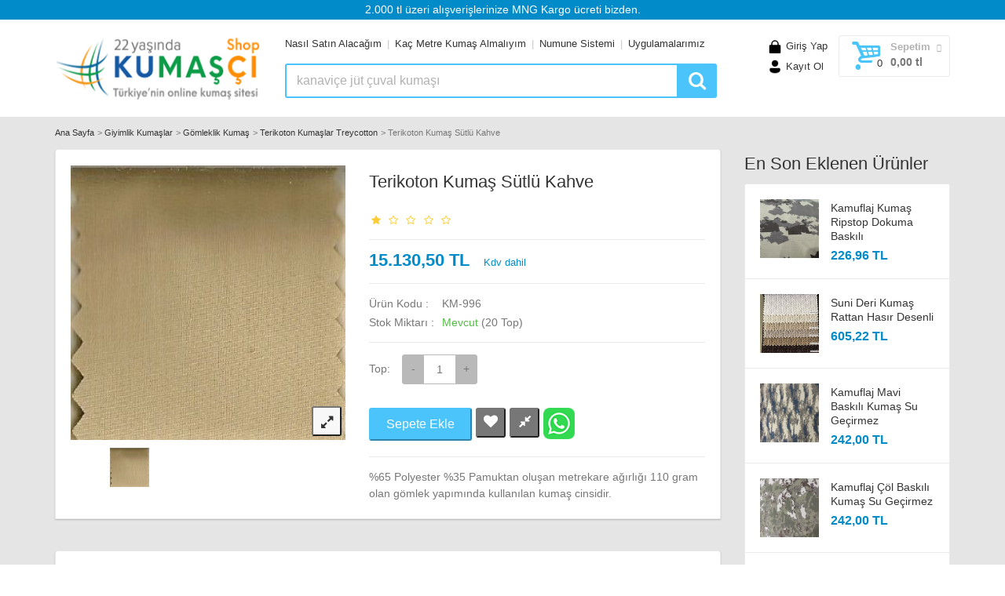

--- FILE ---
content_type: text/html
request_url: https://www.kumasci.com/urun/terycoton-sutlu-kahve/996
body_size: 440094
content:

<!doctype html>
<html lang="tr">
	<head>
	
		<!-- Google tag (gtag.js) -->
		<script async src="https://www.googletagmanager.com/gtag/js?id=G-E98K95C4TL"></script>
		<script>
		  window.dataLayer = window.dataLayer || [];
		  function gtag(){dataLayer.push(arguments);}
		  gtag('js', new Date());

		  gtag('config', 'G-E98K95C4TL');
		</script>
		
		<title>Terikoton Kumaş Sütlü Kahve - Kumasci.com/shop - Türkiyenin Online Kumaş Sitesi</title>
		<meta http-equiv="Content-Type" content="text/html; charset=windows-1254" />
		<meta name="author" content="Kumaşçı Bilişim">
		<meta name="description" content="Terikoton Kumaş Sütlü Kahve 15.130,50 TL ile kumasci.com'da">
		<meta itemprop="description" content="Terikoton Kumaş Sütlü Kahve 15.130,50 TL ile kumasci.com'da">
		
		
		<meta name="og:title" content="Terikoton Kumaş Sütlü Kahve - Kumasci.com/shop - Türkiyenin Online Kumaş Sitesi" />
		<meta name="og:site_name" content="kumasci.com/shop" />
		<meta property="og:image" content="https://www.kumasci.com/shop/urun_images/500x500/F5Q2K004HF4_.jpg" />
		<meta name="og:url" content="https://www.kumasci.com/urun/terikoton-kumas-sutlu-kahve/996" />
		<meta name="og:type" content="product" />
		
		
		<!-- Mobile specific metas
		============================================ -->
		<meta name="viewport" content="width=device-width, initial-scale=1.0, maximum-scale=1.0, user-scalable=no">
		<!-- Favicon
		============================================ -->
		<link rel="shortcut icon" type="image/x-icon" href="../../shop/images/favicon.ico">
		<!-- Google web fonts
		============================================ -->
		
		<!--<link rel="stylesheet" href="../../shop/css/reset.css">-->
		<style>{margin:0;padding:0;border:none}article,aside,audio,canvas,command,datalist,details,embed,figcaption,figure,footer,header,hgroup,keygen,main,meter,nav,output,progress,section,source,video{display:block}mark,rp,rt,ruby,summary,time{display:inline}a,abbr,acronym,address,applet,article,aside,audio,b,big,blockquote,body,canvas,caption,center,cite,code,command,datalist,dd,del,details,dfn,div,dl,dt,em,embed,fieldset,figcaption,figure,font,footer,form,h1,h2,h3,h4,h5,h6,header,hgroup,html,i,iframe,img,ins,kbd,keygen,label,legend,li,meter,nav,object,ol,output,p,pre,progress,q,s,samp,section,small,source,span,strike,strong,sub,sup,table,tbody,tdvideo,tfoot,th,thead,tr,tt,u,ul,var{background:0 0;border:0 none;font-weight:inherit;margin:0;padding:0;border:0;outline:0}a{text-decoration:none;outline:0!important}b,strong{font-weight:700!important}ol,ul{list-style:none}q{quotes:none}table,table td{padding:0;border:none;border-collapse:collapse}img{vertical-align:top;max-width:100%}embed{vertical-align:top}input,textarea{font-family:inherit}button,input{-webkit-appearance:none;outline:0;background:0 0}button::-moz-focus-inner{border:0}th{text-align:left}textarea{outline:0!important}.clearfix::after{content:"";display:block;clear:both}button{cursor:pointer}#_atssh{display:none!important}
		</style>
		<!--<link href='https://fonts.googleapis.com/css?family=Roboto:400,400italic,300,300italic,700,700italic,900,900italic&subset=latin,latin-ext' rel='stylesheet' type='text/css'>-->
		<!-- Libs CSS
		============================================ -->		
		<!--<link rel="stylesheet" href="../../shop/css/animate.css">-->
		<!--<link rel="stylesheet" href="../../shop/css/fontello.css">-->
		<!--@font-face{font-family:fontello;src:url(https://www.kumasci.com/shop/fonts/fontello.woff?46976072);src:url(https://www.kumasci.com/shop/fonts/fontello.eot?46976072#iefix) format('embedded-opentype'),url(https://www.kumasci.com/shop/fonts/fontello.ttf?46976072) format('truetype'),url(https://www.kumasci.com/shop/fonts/fontello.svg?46976072#fontello) format('svg');font-weight:400;font-style:normal;font-display:swap}[class*="icon-"]:before,[class^=icon-]:before{font-family:fontello;font-style:normal;font-weight:400;font-display:swap;speak:none;display:inline-block;text-decoration:inherit;margin-right:.2em;text-align:center;font-variant:normal;text-transform:none;line-height:1em;margin-left:.2em}.icon-lock-2:before{content:'\e96a'}.icon-user-2:before{content:'\e946'}.icon-basket-2:before{content:'\ed3d'}.icon-money:before{content:'\e89f'}.icon-credit-card:before{content:'\e83a'}.icon-bank:before{content:'\ef2b'}.icon-phone:before{content:'\e99c'}.icon-facebook-1:before{content:'\e9b2'}.icon-twitter:before{content:'\e86e'}.icon-flickr-1:before{content:'\ea01'}.icon-instagram-4:before{content:'\ed7c'}.icon-resize-full-6:before{content:'\efaa'}-->	
		
		<style>
		@font-face { font-family: 'fontello'; src: url('https://www.kumasci.com/shop/fonts/fontello.eot?61756213'); src: url('https://www.kumasci.com/shop/fonts/fontello.eot?61756213#iefix') format('embedded-opentype'), url('https://www.kumasci.com/shop/fonts/fontello.woff2?61756213') format('woff2'), url('https://www.kumasci.com/shop/fonts/fontello.woff?61756213') format('woff'), url('https://www.kumasci.com/shop/fonts/fontello.ttf?61756213') format('truetype'), url('https://www.kumasci.com/shop/fonts/fontello.svg?61756213#fontello') format('svg'); font-weight: normal; font-style: normal; font-display:swap } /* Chrome hack: SVG is rendered more smooth in Windozze. 100% magic, uncomment if you need it. */ /* Note, that will break hinting! In other OS-es font will be not as sharp as it could be */ /* @media screen and (-webkit-min-device-pixel-ratio:0) { @font-face { font-family: 'fontello'; src: url('https://www.kumasci.com/shop/fonts/fontello.svg?61756213#fontello') format('svg'); } } */ [class^="icon-"]:before, [class*=" icon-"]:before { font-family: "fontello"; font-style: normal; font-weight: normal; speak: never;  display: inline-block; text-decoration: inherit; width: 1em; margin-right: .2em; text-align: center; /* opacity: .8; */  /* For safety - reset parent styles, that can break glyph codes*/ font-variant: normal; text-transform: none;  /* fix buttons height, for twitter bootstrap */ line-height: 1em;  /* Animation center compensation - margins should be symmetric */ /* remove if not needed */ margin-left: .2em;  /* you can be more comfortable with increased icons size */ /* font-size: 120%; */  /* Font smoothing. That was taken from TWBS */ -webkit-font-smoothing: antialiased; -moz-osx-font-smoothing: grayscale;  /* Uncomment for 3D effect */ /* text-shadow: 1px 1px 1px rgba(127, 127, 127, 0.3); */ }  .icon-user:before { content: '\e800'; } /* '?' */ .icon-basket:before { content: '\e801'; } /* '?' */ .icon-search:before { content: '\e802'; } /* '?' */ .icon-up-open:before { content: '\e803'; } /* '?' */ .icon-money:before { content: '\e804'; } /* '?' */ .icon-credit-card:before { content: '\e805'; } /* '?' */ .icon-phone:before { content: '\e806'; } /* '?' */ .icon-location:before { content: '\e807'; } /* '?' */ .icon-phone-1:before { content: '\e808'; } /* '?' */ .icon-right-dir:before { content: '\e809'; } /* '?' */ .icon-heart:before { content: '\e80a'; } /* '?' */ .icon-resize-small:before { content: '\e80b'; } /* '?' */ .icon-resize-full:before { content: '\e80c'; } /* '?' */ .icon-right-open:before { content: '\e80d'; } /* '?' */ .icon-left-open:before { content: '\e80e'; } /* '?' */ .icon-left-open-1:before { content: '\e80f'; } /* '?' */ .icon-right-open-1:before { content: '\e810'; } /* '?' */ .icon-cancel:before { content: '\e811'; } /* '?' */ .icon-twitter:before { content: '\f099'; } /* '?'*/ .icon-pinterest { content: '\f0d3'; } /* '?' */ .icon-facebook:before { content: '\f09a'; } /* '?' */ .icon-mail-alt:before { content: '\f0e0'; } /* '?' */ .icon-instagram-1:before { content: '\f16d'; } /* '?' */ .icon-bank:before { content: '\f19c'; } /* '?' */ .icon-flickr:before { content: '\f303'; } /* '?' */ .icon-instagram:before { content: '\f32d'; } /* '?' */ .icon-star-empty:before { content: '\e812'; } /* '?' */.icon-star:before { content: '\e813'; } /* '?' */}
		
		
		</style>
		
		<!--<link rel="stylesheet" href="../../shop/css/bootstrap.min.css">	-->
		
		<style>
		html{font-family:sans-serif;-ms-text-size-adjust:100%;-webkit-text-size-adjust:100%}body{margin:0}article,aside,details,figcaption,figure,footer,header,hgroup,main,menu,nav,section,summary{display:block}audio,canvas,progress,video{display:inline-block;vertical-align:baseline}audio:not([controls]){display:none;height:0}[hidden],template{display:none}a{background-color:transparent}a:active,a:hover{outline:0}abbr[title]{border-bottom:1px dotted}b,strong{font-weight:700}dfn{font-style:italic}h1{font-size:2em;margin:.67em 0}mark{background:#ff0;color:#000}small{font-size:80%}sub,sup{font-size:75%;line-height:0;position:relative;vertical-align:baseline}sup{top:-.5em}sub{bottom:-.25em}img{border:0}svg:not(:root){overflow:hidden}figure{margin:1em 40px}hr{-moz-box-sizing:content-box;box-sizing:content-box;height:0}pre{overflow:auto}code,kbd,pre,samp{font-family:monospace,monospace;font-size:1em}button,input,optgroup,select,textarea{color:inherit;font:inherit;margin:0}button{overflow:visible}button,select{text-transform:none}button,html input[type=button],input[type=reset],input[type=submit]{-webkit-appearance:button;cursor:pointer}button[disabled],html input[disabled]{cursor:default}button::-moz-focus-inner,input::-moz-focus-inner{border:0;padding:0}input{line-height:normal}input[type=checkbox],input[type=radio]{box-sizing:border-box;padding:0}input[type=number]::-webkit-inner-spin-button,input[type=number]::-webkit-outer-spin-button{height:auto}input[type=search]{-webkit-appearance:textfield;-moz-box-sizing:content-box;-webkit-box-sizing:content-box;box-sizing:content-box}input[type=search]::-webkit-search-cancel-button,input[type=search]::-webkit-search-decoration{-webkit-appearance:none}fieldset{border:1px solid silver;margin:0 2px;padding:.35em .625em .75em}legend{border:0;padding:0}textarea{overflow:auto}optgroup{font-weight:700}table{border-collapse:collapse;border-spacing:0}td,th{padding:0}*{-webkit-box-sizing:border-box;-moz-box-sizing:border-box;box-sizing:border-box}:after,:before{-webkit-box-sizing:border-box;-moz-box-sizing:border-box;box-sizing:border-box}html{font-size:10px;-webkit-tap-highlight-color:transparent}body{font-family:"Helvetica Neue",Helvetica,Arial,sans-serif;font-size:14px;line-height:1.42857143;color:#333;background-color:#fff}button,input,select,textarea{font-family:inherit;font-size:inherit;line-height:inherit}a{color:#428bca;text-decoration:none}a:focus{outline:thin dotted;outline:5px auto -webkit-focus-ring-color;outline-offset:-2px}figure{margin:0}img{vertical-align:middle}.img-responsive{display:block;max-width:100%;height:auto}.img-rounded{border-radius:6px}.img-thumbnail{padding:4px;line-height:1.42857143;background-color:#fff;border:1px solid #ddd;border-radius:4px;-webkit-transition:all .2s ease-in-out;-o-transition:all .2s ease-in-out;transition:all .2s ease-in-out;display:inline-block;max-width:100%;height:auto}.img-circle{border-radius:50%}hr{margin-top:20px;margin-bottom:20px;border:0;border-top:1px solid #eee}.sr-only{position:absolute;width:1px;height:1px;margin:-1px;padding:0;overflow:hidden;clip:rect(0,0,0,0);border:0}.sr-only-focusable:active,.sr-only-focusable:focus{position:static;width:auto;height:auto;margin:0;overflow:visible;clip:auto}.container{margin-right:auto;margin-left:auto;padding-left:15px;padding-right:15px}@media (min-width:768px){.container{width:750px}}@media (min-width:992px){.container{width:970px}}@media (min-width:1200px){.container{width:1170px}}.container-fluid{margin-right:auto;margin-left:auto;padding-left:15px;padding-right:15px}.row{margin-left:-15px;margin-right:-15px}.col-lg-1,.col-lg-10,.col-lg-11,.col-lg-12,.col-lg-2,.col-lg-3,.col-lg-4,.col-lg-5,.col-lg-6,.col-lg-7,.col-lg-8,.col-lg-9,.col-md-1,.col-md-10,.col-md-11,.col-md-12,.col-md-2,.col-md-3,.col-md-4,.col-md-5,.col-md-6,.col-md-7,.col-md-8,.col-md-9,.col-sm-1,.col-sm-10,.col-sm-11,.col-sm-12,.col-sm-2,.col-sm-3,.col-sm-4,.col-sm-5,.col-sm-6,.col-sm-7,.col-sm-8,.col-sm-9,.col-xs-1,.col-xs-10,.col-xs-11,.col-xs-12,.col-xs-2,.col-xs-3,.col-xs-4,.col-xs-5,.col-xs-6,.col-xs-7,.col-xs-8,.col-xs-9{position:relative;min-height:1px;padding-left:15px;padding-right:15px}.col-xs-1,.col-xs-10,.col-xs-11,.col-xs-12,.col-xs-2,.col-xs-3,.col-xs-4,.col-xs-5,.col-xs-6,.col-xs-7,.col-xs-8,.col-xs-9{float:left}.col-xs-12{width:100%}.col-xs-11{width:91.66666667%}.col-xs-10{width:83.33333333%}.col-xs-9{width:75%}.col-xs-8{width:66.66666667%}.col-xs-7{width:58.33333333%}.col-xs-6{width:50%}.col-xs-5{width:41.66666667%}.col-xs-4{width:33.33333333%}.col-xs-3{width:25%}.col-xs-2{width:16.66666667%}.col-xs-1{width:8.33333333%}.col-xs-pull-12{right:100%}.col-xs-pull-11{right:91.66666667%}.col-xs-pull-10{right:83.33333333%}.col-xs-pull-9{right:75%}.col-xs-pull-8{right:66.66666667%}.col-xs-pull-7{right:58.33333333%}.col-xs-pull-6{right:50%}.col-xs-pull-5{right:41.66666667%}.col-xs-pull-4{right:33.33333333%}.col-xs-pull-3{right:25%}.col-xs-pull-2{right:16.66666667%}.col-xs-pull-1{right:8.33333333%}.col-xs-pull-0{right:auto}.col-xs-push-12{left:100%}.col-xs-push-11{left:91.66666667%}.col-xs-push-10{left:83.33333333%}.col-xs-push-9{left:75%}.col-xs-push-8{left:66.66666667%}.col-xs-push-7{left:58.33333333%}.col-xs-push-6{left:50%}.col-xs-push-5{left:41.66666667%}.col-xs-push-4{left:33.33333333%}.col-xs-push-3{left:25%}.col-xs-push-2{left:16.66666667%}.col-xs-push-1{left:8.33333333%}.col-xs-push-0{left:auto}.col-xs-offset-12{margin-left:100%}.col-xs-offset-11{margin-left:91.66666667%}.col-xs-offset-10{margin-left:83.33333333%}.col-xs-offset-9{margin-left:75%}.col-xs-offset-8{margin-left:66.66666667%}.col-xs-offset-7{margin-left:58.33333333%}.col-xs-offset-6{margin-left:50%}.col-xs-offset-5{margin-left:41.66666667%}.col-xs-offset-4{margin-left:33.33333333%}.col-xs-offset-3{margin-left:25%}.col-xs-offset-2{margin-left:16.66666667%}.col-xs-offset-1{margin-left:8.33333333%}.col-xs-offset-0{margin-left:0}@media (min-width:768px){.col-sm-1,.col-sm-10,.col-sm-11,.col-sm-12,.col-sm-2,.col-sm-3,.col-sm-4,.col-sm-5,.col-sm-6,.col-sm-7,.col-sm-8,.col-sm-9{float:left}.col-sm-12{width:100%}.col-sm-11{width:91.66666667%}.col-sm-10{width:83.33333333%}.col-sm-9{width:75%}.col-sm-8{width:66.66666667%}.col-sm-7{width:58.33333333%}.col-sm-6{width:50%}.col-sm-5{width:41.66666667%}.col-sm-4{width:33.33333333%}.col-sm-3{width:25%}.col-sm-2{width:16.66666667%}.col-sm-1{width:8.33333333%}.col-sm-pull-12{right:100%}.col-sm-pull-11{right:91.66666667%}.col-sm-pull-10{right:83.33333333%}.col-sm-pull-9{right:75%}.col-sm-pull-8{right:66.66666667%}.col-sm-pull-7{right:58.33333333%}.col-sm-pull-6{right:50%}.col-sm-pull-5{right:41.66666667%}.col-sm-pull-4{right:33.33333333%}.col-sm-pull-3{right:25%}.col-sm-pull-2{right:16.66666667%}.col-sm-pull-1{right:8.33333333%}.col-sm-pull-0{right:auto}.col-sm-push-12{left:100%}.col-sm-push-11{left:91.66666667%}.col-sm-push-10{left:83.33333333%}.col-sm-push-9{left:75%}.col-sm-push-8{left:66.66666667%}.col-sm-push-7{left:58.33333333%}.col-sm-push-6{left:50%}.col-sm-push-5{left:41.66666667%}.col-sm-push-4{left:33.33333333%}.col-sm-push-3{left:25%}.col-sm-push-2{left:16.66666667%}.col-sm-push-1{left:8.33333333%}.col-sm-push-0{left:auto}.col-sm-offset-12{margin-left:100%}.col-sm-offset-11{margin-left:91.66666667%}.col-sm-offset-10{margin-left:83.33333333%}.col-sm-offset-9{margin-left:75%}.col-sm-offset-8{margin-left:66.66666667%}.col-sm-offset-7{margin-left:58.33333333%}.col-sm-offset-6{margin-left:50%}.col-sm-offset-5{margin-left:41.66666667%}.col-sm-offset-4{margin-left:33.33333333%}.col-sm-offset-3{margin-left:25%}.col-sm-offset-2{margin-left:16.66666667%}.col-sm-offset-1{margin-left:8.33333333%}.col-sm-offset-0{margin-left:0}}@media (min-width:992px){.col-md-1,.col-md-10,.col-md-11,.col-md-12,.col-md-2,.col-md-3,.col-md-4,.col-md-5,.col-md-6,.col-md-7,.col-md-8,.col-md-9{float:left}.col-md-12{width:100%}.col-md-11{width:91.66666667%}.col-md-10{width:83.33333333%}.col-md-9{width:75%}.col-md-8{width:66.66666667%}.col-md-7{width:58.33333333%}.col-md-6{width:50%}.col-md-5{width:41.66666667%}.col-md-4{width:33.33333333%}.col-md-3{width:25%}.col-md-2{width:16.66666667%}.col-md-1{width:8.33333333%}.col-md-pull-12{right:100%}.col-md-pull-11{right:91.66666667%}.col-md-pull-10{right:83.33333333%}.col-md-pull-9{right:75%}.col-md-pull-8{right:66.66666667%}.col-md-pull-7{right:58.33333333%}.col-md-pull-6{right:50%}.col-md-pull-5{right:41.66666667%}.col-md-pull-4{right:33.33333333%}.col-md-pull-3{right:25%}.col-md-pull-2{right:16.66666667%}.col-md-pull-1{right:8.33333333%}.col-md-pull-0{right:auto}.col-md-push-12{left:100%}.col-md-push-11{left:91.66666667%}.col-md-push-10{left:83.33333333%}.col-md-push-9{left:75%}.col-md-push-8{left:66.66666667%}.col-md-push-7{left:58.33333333%}.col-md-push-6{left:50%}.col-md-push-5{left:41.66666667%}.col-md-push-4{left:33.33333333%}.col-md-push-3{left:25%}.col-md-push-2{left:16.66666667%}.col-md-push-1{left:8.33333333%}.col-md-push-0{left:auto}.col-md-offset-12{margin-left:100%}.col-md-offset-11{margin-left:91.66666667%}.col-md-offset-10{margin-left:83.33333333%}.col-md-offset-9{margin-left:75%}.col-md-offset-8{margin-left:66.66666667%}.col-md-offset-7{margin-left:58.33333333%}.col-md-offset-6{margin-left:50%}.col-md-offset-5{margin-left:41.66666667%}.col-md-offset-4{margin-left:33.33333333%}.col-md-offset-3{margin-left:25%}.col-md-offset-2{margin-left:16.66666667%}.col-md-offset-1{margin-left:8.33333333%}.col-md-offset-0{margin-left:0}}@media (min-width:1200px){.col-lg-1,.col-lg-10,.col-lg-11,.col-lg-12,.col-lg-2,.col-lg-3,.col-lg-4,.col-lg-5,.col-lg-6,.col-lg-7,.col-lg-8,.col-lg-9{float:left}.col-lg-12{width:100%}.col-lg-11{width:91.66666667%}.col-lg-10{width:83.33333333%}.col-lg-9{width:75%}.col-lg-8{width:66.66666667%}.col-lg-7{width:58.33333333%}.col-lg-6{width:50%}.col-lg-5{width:41.66666667%}.col-lg-4{width:33.33333333%}.col-lg-3{width:25%}.col-lg-2{width:16.66666667%}.col-lg-1{width:8.33333333%}.col-lg-pull-12{right:100%}.col-lg-pull-11{right:91.66666667%}.col-lg-pull-10{right:83.33333333%}.col-lg-pull-9{right:75%}.col-lg-pull-8{right:66.66666667%}.col-lg-pull-7{right:58.33333333%}.col-lg-pull-6{right:50%}.col-lg-pull-5{right:41.66666667%}.col-lg-pull-4{right:33.33333333%}.col-lg-pull-3{right:25%}.col-lg-pull-2{right:16.66666667%}.col-lg-pull-1{right:8.33333333%}.col-lg-pull-0{right:auto}.col-lg-push-12{left:100%}.col-lg-push-11{left:91.66666667%}.col-lg-push-10{left:83.33333333%}.col-lg-push-9{left:75%}.col-lg-push-8{left:66.66666667%}.col-lg-push-7{left:58.33333333%}.col-lg-push-6{left:50%}.col-lg-push-5{left:41.66666667%}.col-lg-push-4{left:33.33333333%}.col-lg-push-3{left:25%}.col-lg-push-2{left:16.66666667%}.col-lg-push-1{left:8.33333333%}.col-lg-push-0{left:auto}.col-lg-offset-12{margin-left:100%}.col-lg-offset-11{margin-left:91.66666667%}.col-lg-offset-10{margin-left:83.33333333%}.col-lg-offset-9{margin-left:75%}.col-lg-offset-8{margin-left:66.66666667%}.col-lg-offset-7{margin-left:58.33333333%}.col-lg-offset-6{margin-left:50%}.col-lg-offset-5{margin-left:41.66666667%}.col-lg-offset-4{margin-left:33.33333333%}.col-lg-offset-3{margin-left:25%}.col-lg-offset-2{margin-left:16.66666667%}.col-lg-offset-1{margin-left:8.33333333%}.col-lg-offset-0{margin-left:0}}.clearfix:after,.clearfix:before,.container-fluid:after,.container-fluid:before,.container:after,.container:before,.row:after,.row:before{content:" ";display:table}.clearfix:after,.container-fluid:after,.container:after,.row:after{clear:both}.center-block{display:block;margin-left:auto;margin-right:auto}.pull-right{float:right!important}.pull-left{float:left!important}.hide{display:none!important}.show{display:block!important}.invisible{visibility:hidden}.text-hide{font:0/0 a;color:transparent;text-shadow:none;background-color:transparent;border:0}.hidden{display:none!important;visibility:hidden!important}.affix{position:fixed}@-ms-viewport{width:device-width}.visible-lg,.visible-md,.visible-sm,.visible-xs{display:none!important}.visible-lg-block,.visible-lg-inline,.visible-lg-inline-block,.visible-md-block,.visible-md-inline,.visible-md-inline-block,.visible-sm-block,.visible-sm-inline,.visible-sm-inline-block,.visible-xs-block,.visible-xs-inline,.visible-xs-inline-block{display:none!important}@media (max-width:767px){.visible-xs{display:block!important}table.visible-xs{display:table}tr.visible-xs{display:table-row!important}td.visible-xs,th.visible-xs{display:table-cell!important}}@media (max-width:767px){.visible-xs-block{display:block!important}}@media (max-width:767px){.visible-xs-inline{display:inline!important}}@media (max-width:767px){.visible-xs-inline-block{display:inline-block!important}}@media (min-width:768px) and (max-width:991px){.visible-sm{display:block!important}table.visible-sm{display:table}tr.visible-sm{display:table-row!important}td.visible-sm,th.visible-sm{display:table-cell!important}}@media (min-width:768px) and (max-width:991px){.visible-sm-block{display:block!important}}@media (min-width:768px) and (max-width:991px){.visible-sm-inline{display:inline!important}}@media (min-width:768px) and (max-width:991px){.visible-sm-inline-block{display:inline-block!important}}@media (min-width:992px) and (max-width:1199px){.visible-md{display:block!important}table.visible-md{display:table}tr.visible-md{display:table-row!important}td.visible-md,th.visible-md{display:table-cell!important}}@media (min-width:992px) and (max-width:1199px){.visible-md-block{display:block!important}}@media (min-width:992px) and (max-width:1199px){.visible-md-inline{display:inline!important}}@media (min-width:992px) and (max-width:1199px){.visible-md-inline-block{display:inline-block!important}}@media (min-width:1200px){.visible-lg{display:block!important}table.visible-lg{display:table}tr.visible-lg{display:table-row!important}td.visible-lg,th.visible-lg{display:table-cell!important}}@media (min-width:1200px){.visible-lg-block{display:block!important}}@media (min-width:1200px){.visible-lg-inline{display:inline!important}}@media (min-width:1200px){.visible-lg-inline-block{display:inline-block!important}}@media (max-width:767px){.hidden-xs{display:none!important}}@media (min-width:768px) and (max-width:991px){.hidden-sm{display:none!important}}@media (min-width:992px) and (max-width:1199px){.hidden-md{display:none!important}}@media (min-width:1200px){.hidden-lg{display:none!important}}.visible-print{display:none!important}@media print{.visible-print{display:block!important}table.visible-print{display:table}tr.visible-print{display:table-row!important}td.visible-print,th.visible-print{display:table-cell!important}}.visible-print-block{display:none!important}@media print{.visible-print-block{display:block!important}}.visible-print-inline{display:none!important}@media print{.visible-print-inline{display:inline!important}}.visible-print-inline-block{display:none!important}@media print{.visible-print-inline-block{display:inline-block!important}}@media print{.hidden-print{display:none!important}}
		</style>
		
		
		
		<!--<link rel="stylesheet" href="../../shop/js/rs-plugin/css/settings.css">-->
		<style>
		.tp-static-layers{position:absolute;z-index:505;top:0;left:0}.tp-caption.tp-hidden-caption,.tp-hide-revslider{visibility:hidden!important;display:none!important}.tp-caption{z-index:1;white-space:nowrap}.tp-caption-demo .tp-caption{position:relative!important;display:inline-block;margin-bottom:10px;margin-right:20px!important}.tp-caption.whitedivider3px{color:#000;text-shadow:none;background-color:#fff;background-color:#fff;text-decoration:none;min-width:408px;min-height:3px;background-position:initial initial;background-repeat:initial initial;border-width:0;border-color:#000;border-style:none}.tp-caption.finewide_large_white{color:#fff;text-shadow:none;font-size:60px;line-height:60px;font-weight:300;font-family:"Open Sans",sans-serif;background-color:transparent;text-decoration:none;text-transform:uppercase;letter-spacing:8px;border-width:0;border-color:#000;border-style:none}.tp-caption.whitedivider3px{color:#000;text-shadow:none;background-color:#fff;background-color:#fff;text-decoration:none;font-size:0;line-height:0;min-width:468px;min-height:3px;border-width:0;border-color:#000;border-style:none}.tp-caption.finewide_medium_white{color:#fff;text-shadow:none;font-size:37px;line-height:37px;font-weight:300;font-family:"Open Sans",sans-serif;background-color:transparent;text-decoration:none;text-transform:uppercase;letter-spacing:5px;border-width:0;border-color:#000;border-style:none}.tp-caption.boldwide_small_white{font-size:25px;line-height:25px;font-weight:800;font-family:"Open Sans",sans-serif;color:#fff;text-decoration:none;background-color:transparent;text-shadow:none;text-transform:uppercase;letter-spacing:5px;border-width:0;border-color:#000;border-style:none}.tp-caption.whitedivider3px_vertical{color:#000;text-shadow:none;background-color:#fff;background-color:#fff;text-decoration:none;font-size:0;line-height:0;min-width:3px;min-height:130px;border-width:0;border-color:#000;border-style:none}.tp-caption.finewide_small_white{color:#fff;text-shadow:none;font-size:25px;line-height:25px;font-weight:300;font-family:"Open Sans",sans-serif;background-color:transparent;text-decoration:none;text-transform:uppercase;letter-spacing:5px;border-width:0;border-color:#000;border-style:none}.tp-caption.finewide_verysmall_white_mw{font-size:13px;line-height:25px;font-weight:400;font-family:"Open Sans",sans-serif;color:#fff;text-decoration:none;background-color:transparent;text-shadow:none;text-transform:uppercase;letter-spacing:5px;max-width:470px;white-space:normal!important;border-width:0;border-color:#000;border-style:none}.tp-caption.lightgrey_divider{text-decoration:none;background-color:#ebebeb;background-color:#ebebeb;width:370px;height:3px;background-position:initial initial;background-repeat:initial initial;border-width:0;border-color:#222;border-style:none}.tp-caption.finewide_large_white{color:#fff;text-shadow:none;font-size:60px;line-height:60px;font-weight:300;font-family:"Open Sans",sans-serif;background-color:rgba(0,0,0,0);text-decoration:none;text-transform:uppercase;letter-spacing:8px;border-width:0;border-color:#000;border-style:none}.tp-caption.finewide_medium_white{color:#fff;text-shadow:none;font-size:34px;line-height:34px;font-weight:300;font-family:"Open Sans",sans-serif;background-color:rgba(0,0,0,0);text-decoration:none;text-transform:uppercase;letter-spacing:5px;border-width:0;border-color:#000;border-style:none}.tp-caption.huge_red{position:absolute;color:#df4b6b;font-weight:400;font-size:150px;line-height:130px;font-family:Oswald,sans-serif;margin:0;border-width:0;border-style:none;white-space:nowrap;background-color:#2d3136;padding:0}.tp-caption.middle_yellow{position:absolute;color:#fbd572;font-weight:600;font-size:50px;line-height:50px;font-family:'Open Sans',sans-serif;margin:0;border-width:0;border-style:none;white-space:nowrap}.tp-caption.huge_thin_yellow{position:absolute;color:#fbd572;font-weight:300;font-size:90px;line-height:90px;font-family:'Open Sans',sans-serif;margin:0;letter-spacing:20px;border-width:0;border-style:none;white-space:nowrap}.tp-caption.big_dark{position:absolute;color:#333;font-weight:700;font-size:70px;line-height:70px;font-family:"Open Sans";margin:0;border-width:0;border-style:none;white-space:nowrap}.tp-caption.medium_dark{position:absolute;color:#333;font-weight:300;font-size:40px;line-height:40px;font-family:"Open Sans";margin:0;letter-spacing:5px;border-width:0;border-style:none;white-space:nowrap}.tp-caption.medium_grey{position:absolute;color:#fff;text-shadow:0 2px 5px rgba(0,0,0,.5);font-weight:700;font-size:20px;line-height:20px;font-family:Arial;padding:2px 4px;margin:0;border-width:0;border-style:none;background-color:#888;white-space:nowrap}.tp-caption.small_text{position:absolute;color:#fff;text-shadow:0 2px 5px rgba(0,0,0,.5);font-weight:700;font-size:14px;line-height:20px;font-family:Arial;margin:0;border-width:0;border-style:none;white-space:nowrap}.tp-caption.medium_text{position:absolute;color:#fff;text-shadow:0 2px 5px rgba(0,0,0,.5);font-weight:700;font-size:20px;line-height:20px;font-family:Arial;margin:0;border-width:0;border-style:none;white-space:nowrap}.tp-caption.large_bold_white_25{font-size:55px;line-height:65px;font-weight:700;font-family:"Open Sans";color:#fff;text-decoration:none;background-color:transparent;text-align:center;text-shadow:#000 0 5px 10px;border-width:0;border-color:#fff;border-style:none}.tp-caption.medium_text_shadow{font-size:25px;line-height:25px;font-weight:600;font-family:"Open Sans";color:#fff;text-decoration:none;background-color:transparent;text-align:center;text-shadow:#000 0 5px 10px;border-width:0;border-color:#fff;border-style:none}.tp-caption.large_text{position:absolute;color:#fff;text-shadow:0 2px 5px rgba(0,0,0,.5);font-weight:700;font-size:40px;line-height:40px;font-family:Arial;margin:0;border-width:0;border-style:none;white-space:nowrap}.tp-caption.medium_bold_grey{font-size:30px;line-height:30px;font-weight:800;font-family:"Open Sans";color:#666;text-decoration:none;background-color:transparent;text-shadow:none;margin:0;padding:1px 4px 0;border-width:0;border-color:#ffd658;border-style:none}.tp-caption.very_large_text{position:absolute;color:#fff;text-shadow:0 2px 5px rgba(0,0,0,.5);font-weight:700;font-size:60px;line-height:60px;font-family:Arial;margin:0;border-width:0;border-style:none;white-space:nowrap;letter-spacing:-2px}.tp-caption.very_big_white{position:absolute;color:#fff;text-shadow:none;font-weight:800;font-size:60px;line-height:60px;font-family:Arial;margin:0;border-width:0;border-style:none;white-space:nowrap;padding:0 4px;padding-top:1px;background-color:#000}.tp-caption.very_big_black{position:absolute;color:#000;text-shadow:none;font-weight:700;font-size:60px;line-height:60px;font-family:Arial;margin:0;border-width:0;border-style:none;white-space:nowrap;padding:0 4px;padding-top:1px;background-color:#fff}.tp-caption.modern_medium_fat{position:absolute;color:#000;text-shadow:none;font-weight:800;font-size:24px;line-height:20px;font-family:"Open Sans",sans-serif;margin:0;border-width:0;border-style:none;white-space:nowrap}.tp-caption.modern_medium_fat_white{position:absolute;color:#fff;text-shadow:none;font-weight:800;font-size:24px;line-height:20px;font-family:"Open Sans",sans-serif;margin:0;border-width:0;border-style:none;white-space:nowrap}.tp-caption.modern_medium_light{position:absolute;color:#000;text-shadow:none;font-weight:300;font-size:24px;line-height:20px;font-family:"Open Sans",sans-serif;margin:0;border-width:0;border-style:none;white-space:nowrap}.tp-caption.modern_big_bluebg{position:absolute;color:#fff;text-shadow:none;font-weight:800;font-size:30px;line-height:36px;font-family:"Open Sans",sans-serif;padding:3px 10px;margin:0;border-width:0;border-style:none;background-color:#4e5b6c;letter-spacing:0}.tp-caption.modern_big_redbg{position:absolute;color:#fff;text-shadow:none;font-weight:300;font-size:30px;line-height:36px;font-family:"Open Sans",sans-serif;padding:3px 10px;padding-top:1px;margin:0;border-width:0;border-style:none;background-color:#de543e;letter-spacing:0}.tp-caption.modern_small_text_dark{position:absolute;color:#555;text-shadow:none;font-size:14px;line-height:22px;font-family:Arial;margin:0;border-width:0;border-style:none;white-space:nowrap}.tp-caption.boxshadow{-moz-box-shadow:0 0 20px rgba(0,0,0,.5);-webkit-box-shadow:0 0 20px rgba(0,0,0,.5);box-shadow:0 0 20px rgba(0,0,0,.5)}.tp-caption.black{color:#000;text-shadow:none}.tp-caption.noshadow{text-shadow:none}.tp-caption.thinheadline_dark{position:absolute;color:rgba(0,0,0,.85);text-shadow:none;font-weight:300;font-size:30px;line-height:30px;font-family:"Open Sans";background-color:transparent}.tp-caption.thintext_dark{position:absolute;color:rgba(0,0,0,.85);text-shadow:none;font-weight:300;font-size:16px;line-height:26px;font-family:"Open Sans";background-color:transparent}.tp-caption.medium_bg_red a{color:#fff;text-decoration:none}.tp-caption.medium_bg_red a:hover{color:#fff;text-decoration:underline}.tp-caption.smoothcircle{font-size:30px;line-height:75px;font-weight:800;font-family:"Open Sans";color:#fff;text-decoration:none;background-color:#000;background-color:rgba(0,0,0,.498039);padding:50px 25px;text-align:center;border-radius:500px 500px 500px 500px;border-width:0;border-color:#000;border-style:none}.tp-caption.largeblackbg{font-size:50px;line-height:70px;font-weight:300;font-family:"Open Sans";color:#fff;text-decoration:none;background-color:#000;padding:0 20px 5px;text-shadow:none;border-width:0;border-color:#fff;border-style:none}.tp-caption.largepinkbg{position:absolute;color:#fff;text-shadow:none;font-weight:300;font-size:50px;line-height:70px;font-family:"Open Sans";background-color:#db4360;padding:0 20px;-webkit-border-radius:0;-moz-border-radius:0;border-radius:0}.tp-caption.largewhitebg{position:absolute;color:#000;text-shadow:none;font-weight:300;font-size:50px;line-height:70px;font-family:"Open Sans";background-color:#fff;padding:0 20px;-webkit-border-radius:0;-moz-border-radius:0;border-radius:0}.tp-caption.largegreenbg{position:absolute;color:#fff;text-shadow:none;font-weight:300;font-size:50px;line-height:70px;font-family:"Open Sans";background-color:#67ae73;padding:0 20px;-webkit-border-radius:0;-moz-border-radius:0;border-radius:0}.tp-caption.excerpt{font-size:36px;line-height:36px;font-weight:700;font-family:Arial;color:#fff;text-decoration:none;background-color:#000;text-shadow:none;margin:0;letter-spacing:-1.5px;padding:1px 4px 0 4px;width:150px;white-space:normal!important;height:auto;border-width:0;border-color:#fff;border-style:none}.tp-caption.large_bold_grey{font-size:60px;line-height:60px;font-weight:800;font-family:"Open Sans";color:#666;text-decoration:none;background-color:transparent;text-shadow:none;margin:0;padding:1px 4px 0;border-width:0;border-color:#ffd658;border-style:none}.tp-caption.medium_thin_grey{font-size:34px;line-height:30px;font-weight:300;font-family:"Open Sans";color:#666;text-decoration:none;background-color:transparent;padding:1px 4px 0;text-shadow:none;margin:0;border-width:0;border-color:#ffd658;border-style:none}.tp-caption.small_thin_grey{font-size:18px;line-height:26px;font-weight:300;font-family:"Open Sans";color:#757575;text-decoration:none;background-color:transparent;padding:1px 4px 0;text-shadow:none;margin:0;border-width:0;border-color:#ffd658;border-style:none}.tp-caption.lightgrey_divider{text-decoration:none;background-color:#ebebeb;width:370px;height:3px;background-position:initial initial;background-repeat:initial initial;border-width:0;border-color:#222;border-style:none}.tp-caption.large_bold_darkblue{font-size:58px;line-height:60px;font-weight:800;font-family:"Open Sans";color:#34495e;text-decoration:none;background-color:transparent;border-width:0;border-color:#ffd658;border-style:none}.tp-caption.medium_bg_darkblue{font-size:20px;line-height:20px;font-weight:800;font-family:"Open Sans";color:#fff;text-decoration:none;background-color:#34495e;padding:10px;border-width:0;border-color:#ffd658;border-style:none}.tp-caption.medium_bold_red{font-size:24px;line-height:30px;font-weight:800;font-family:"Open Sans";color:#e33a0c;text-decoration:none;background-color:transparent;padding:0;border-width:0;border-color:#ffd658;border-style:none}.tp-caption.medium_light_red{font-size:21px;line-height:26px;font-weight:300;font-family:"Open Sans";color:#e33a0c;text-decoration:none;background-color:transparent;padding:0;border-width:0;border-color:#ffd658;border-style:none}.tp-caption.medium_bg_red{font-size:20px;line-height:20px;font-weight:800;font-family:"Open Sans";color:#fff;text-decoration:none;background-color:#e33a0c;padding:10px;border-width:0;border-color:#ffd658;border-style:none}.tp-caption.medium_bold_orange{font-size:24px;line-height:30px;font-weight:800;font-family:"Open Sans";color:#f39c12;text-decoration:none;background-color:transparent;border-width:0;border-color:#ffd658;border-style:none}.tp-caption.medium_bg_orange{font-size:20px;line-height:20px;font-weight:800;font-family:"Open Sans";color:#fff;text-decoration:none;background-color:#f39c12;padding:10px;border-width:0;border-color:#ffd658;border-style:none}.tp-caption.grassfloor{text-decoration:none;background-color:#a0b397;width:4000px;height:150px;border-width:0;border-color:#222;border-style:none}.tp-caption.large_bold_white{font-size:58px;line-height:60px;font-weight:800;font-family:"Open Sans";color:#fff;text-decoration:none;background-color:transparent;border-width:0;border-color:#ffd658;border-style:none}.tp-caption.medium_light_white{font-size:30px;line-height:36px;font-weight:300;font-family:"Open Sans";color:#fff;text-decoration:none;background-color:transparent;padding:0;border-width:0;border-color:#ffd658;border-style:none}.tp-caption.mediumlarge_light_white{font-size:34px;line-height:40px;font-weight:300;font-family:"Open Sans";color:#fff;text-decoration:none;background-color:transparent;padding:0;border-width:0;border-color:#ffd658;border-style:none}.tp-caption.mediumlarge_light_white_center{font-size:34px;line-height:40px;font-weight:300;font-family:"Open Sans";color:#fff;text-decoration:none;background-color:transparent;padding:0;text-align:center;border-width:0;border-color:#ffd658;border-style:none}.tp-caption.medium_bg_asbestos{font-size:20px;line-height:20px;font-weight:800;font-family:"Open Sans";color:#fff;text-decoration:none;background-color:#7f8c8d;padding:10px;border-width:0;border-color:#ffd658;border-style:none}.tp-caption.medium_light_black{font-size:30px;line-height:36px;font-weight:300;font-family:"Open Sans";color:#000;text-decoration:none;background-color:transparent;padding:0;border-width:0;border-color:#ffd658;border-style:none}.tp-caption.large_bold_black{font-size:58px;line-height:60px;font-weight:800;font-family:"Open Sans";color:#000;text-decoration:none;background-color:transparent;border-width:0;border-color:#ffd658;border-style:none}.tp-caption.mediumlarge_light_darkblue{font-size:34px;line-height:40px;font-weight:300;font-family:"Open Sans";color:#34495e;text-decoration:none;background-color:transparent;padding:0;border-width:0;border-color:#ffd658;border-style:none}.tp-caption.small_light_white{font-size:17px;line-height:28px;font-weight:300;font-family:"Open Sans";color:#fff;text-decoration:none;background-color:transparent;padding:0;border-width:0;border-color:#ffd658;border-style:none}.tp-caption.roundedimage{border-width:0;border-color:#222;border-style:none}.tp-caption.large_bg_black{font-size:40px;line-height:40px;font-weight:800;font-family:"Open Sans";color:#fff;text-decoration:none;background-color:#000;padding:10px 20px 15px;border-width:0;border-color:#ffd658;border-style:none}.tp-caption.mediumwhitebg{font-size:30px;line-height:30px;font-weight:300;font-family:"Open Sans";color:#000;text-decoration:none;background-color:#fff;padding:5px 15px 10px;text-shadow:none;border-width:0;border-color:#000;border-style:none}.tp-caption.medium_bg_orange_new1{font-size:20px;line-height:20px;font-weight:800;font-family:"Open Sans";color:#fff;text-decoration:none;background-color:#f39c12;padding:10px;border-width:0;border-color:#ffd658;border-style:none}.tp-caption.boxshadow{-moz-box-shadow:0 0 20px rgba(0,0,0,.5);-webkit-box-shadow:0 0 20px rgba(0,0,0,.5);box-shadow:0 0 20px rgba(0,0,0,.5)}.tp-caption.black{color:#000;text-shadow:none;font-weight:300;font-size:19px;line-height:19px;font-family:'Open Sans',sans}.tp-caption.noshadow{text-shadow:none}.tp_inner_padding{box-sizing:border-box;-webkit-box-sizing:border-box;-moz-box-sizing:border-box;max-height:none!important}.tp-caption .frontcorner{width:0;height:0;border-left:40px solid transparent;border-right:0 solid transparent;border-top:40px solid #00a8ff;position:absolute;left:-40px;top:0}.tp-caption .backcorner{width:0;height:0;border-left:0 solid transparent;border-right:40px solid transparent;border-bottom:40px solid #00a8ff;position:absolute;right:0;top:0}.tp-caption .frontcornertop{width:0;height:0;border-left:40px solid transparent;border-right:0 solid transparent;border-bottom:40px solid #00a8ff;position:absolute;left:-40px;top:0}.tp-caption .backcornertop{width:0;height:0;border-left:0 solid transparent;border-right:40px solid transparent;border-top:40px solid #00a8ff;position:absolute;right:0;top:0}img.tp-slider-alternative-image{width:100%;height:auto}.tp-simpleresponsive .button{padding:6px 13px 5px;border-radius:3px;-moz-border-radius:3px;-webkit-border-radius:3px;height:30px;cursor:pointer;color:#fff!important;text-shadow:0 1px 1px rgba(0,0,0,.6)!important;font-size:15px;line-height:45px!important;background:url(../images/gradient/g30.png) repeat-x top;font-family:arial,sans-serif;font-weight:700;letter-spacing:-1px}.tp-simpleresponsive .button.big{color:#fff;text-shadow:0 1px 1px rgba(0,0,0,.6);font-weight:700;padding:9px 20px;font-size:19px;line-height:57px!important;background:url(../images/gradient/g40.png) repeat-x top}.tp-simpleresponsive .button.big:hover,.tp-simpleresponsive .button:hover,.tp-simpleresponsive .purchase:hover{background-position:bottom,15px 11px}@media only screen and (min-width:480px) and (max-width:767px){.tp-simpleresponsive .button{padding:4px 8px 3px;line-height:25px!important;font-size:11px!important;font-weight:400}.tp-simpleresponsive a.button{-webkit-transition:none;-moz-transition:none;-o-transition:none;-ms-transition:none}}@media only screen and (min-width:0px) and (max-width:479px){.tp-simpleresponsive .button{padding:2px 5px 2px;line-height:20px!important;font-size:10px!important}.tp-simpleresponsive a.button{-webkit-transition:none;-moz-transition:none;-o-transition:none;-ms-transition:none}}.tp-simpleresponsive .button.green,.tp-simpleresponsive .button:hover.green,.tp-simpleresponsive .purchase.green,.tp-simpleresponsive .purchase:hover.green{background-color:#21a117;-webkit-box-shadow:0 3px 0 0 #104d0b;-moz-box-shadow:0 3px 0 0 #104d0b;box-shadow:0 3px 0 0 #104d0b}.tp-simpleresponsive .button.blue,.tp-simpleresponsive .button:hover.blue,.tp-simpleresponsive .purchase.blue,.tp-simpleresponsive .purchase:hover.blue{background-color:#1d78cb;-webkit-box-shadow:0 3px 0 0 #0f3e68;-moz-box-shadow:0 3px 0 0 #0f3e68;box-shadow:0 3px 0 0 #0f3e68}.tp-simpleresponsive .button.red,.tp-simpleresponsive .button:hover.red,.tp-simpleresponsive .purchase.red,.tp-simpleresponsive .purchase:hover.red{background-color:#cb1d1d;-webkit-box-shadow:0 3px 0 0 #7c1212;-moz-box-shadow:0 3px 0 0 #7c1212;box-shadow:0 3px 0 0 #7c1212}.tp-simpleresponsive .button.orange,.tp-simpleresponsive .button:hover.orange,.tp-simpleresponsive .purchase.orange,.tp-simpleresponsive .purchase:hover.orange{background-color:#f70;-webkit-box-shadow:0 3px 0 0 #a34c00;-moz-box-shadow:0 3px 0 0 #a34c00;box-shadow:0 3px 0 0 #a34c00}.tp-simpleresponsive .button.darkgrey,.tp-simpleresponsive .button.grey,.tp-simpleresponsive .button:hover.darkgrey,.tp-simpleresponsive .button:hover.grey,.tp-simpleresponsive .purchase.darkgrey,.tp-simpleresponsive .purchase:hover.darkgrey{background-color:#555;-webkit-box-shadow:0 3px 0 0 #222;-moz-box-shadow:0 3px 0 0 #222;box-shadow:0 3px 0 0 #222}.tp-simpleresponsive .button.lightgrey,.tp-simpleresponsive .button:hover.lightgrey,.tp-simpleresponsive .purchase.lightgrey,.tp-simpleresponsive .purchase:hover.lightgrey{background-color:#888;-webkit-box-shadow:0 3px 0 0 #555;-moz-box-shadow:0 3px 0 0 #555;box-shadow:0 3px 0 0 #555}.fullscreen-container{width:100%;position:relative;padding:0}.fullwidthbanner-container{width:100%;position:relative;padding:0;overflow:hidden}.fullwidthbanner-container .fullwidthbanner{width:100%;position:relative}.tp-simpleresponsive .caption,.tp-simpleresponsive .tp-caption{position:absolute;visibility:hidden;-webkit-font-smoothing:antialiased!important}.tp-simpleresponsive img{max-width:none}.noFilterClass{filter:none!important}.tp-bannershadow{position:absolute;margin-left:auto;margin-right:auto;-moz-user-select:none;-khtml-user-select:none;-webkit-user-select:none;-o-user-select:none}.tp-bannershadow.tp-shadow1{background:url(../assets/shadow1.png) no-repeat;background-size:100% 100%;width:890px;height:60px;bottom:-60px}.tp-bannershadow.tp-shadow2{background:url(../assets/shadow2.png) no-repeat;background-size:100% 100%;width:890px;height:60px;bottom:-60px}.tp-bannershadow.tp-shadow3{background:url(../assets/shadow3.png) no-repeat;background-size:100% 100%;width:890px;height:60px;bottom:-60px}.caption.fullscreenvideo{left:0;top:0;position:absolute;width:100%;height:100%}.caption.fullscreenvideo iframe,.caption.fullscreenvideo video{width:100%!important;height:100%!important;display:none}.tp-caption.fullscreenvideo{left:0;top:0;position:absolute;width:100%;height:100%}.tp-caption.fullscreenvideo iframe,.tp-caption.fullscreenvideo iframe video{width:100%!important;height:100%!important;display:none}.fullcoveredvideo video,.fullscreenvideo video{background:#000}.fullcoveredvideo .tp-poster{background-position:center center;background-size:cover;width:100%;height:100%;top:0;left:0}.html5vid.videoisplaying .tp-poster{display:none}.tp-video-play-button{background:#000;background:rgba(0,0,0,.3);padding:5px;border-radius:5px;-moz-border-radius:5px;-webkit-border-radius:5px;position:absolute;top:50%;left:50%;font-size:40px;color:#fff;z-index:3;margin-top:-27px;margin-left:-28px;text-align:center;cursor:pointer}.html5vid .tp-revstop{width:15px;height:20px;border-left:5px solid #fff;border-right:5px solid #fff;position:relative;margin:10px 20px;box-sizing:border-box;-moz-box-sizing:border-box;-webkit-box-sizing:border-box}.html5vid .tp-revstop{display:none}.html5vid.videoisplaying .revicon-right-dir{display:none}.html5vid.videoisplaying .tp-revstop{display:block}.html5vid.videoisplaying .tp-video-play-button{display:none}.html5vid:hover .tp-video-play-button{display:block}.fullcoveredvideo .tp-video-play-button{display:none!important}.tp-video-controls{position:absolute;bottom:0;left:0;right:0;padding:5px;opacity:0;-webkit-transition:opacity .3s;-moz-transition:opacity .3s;-o-transition:opacity .3s;-ms-transition:opacity .3s;transition:opacity .3s;background-image:linear-gradient(bottom,#000 13%,#323232 100%);background-image:-o-linear-gradient(bottom,#000 13%,#323232 100%);background-image:-moz-linear-gradient(bottom,#000 13%,#323232 100%);background-image:-webkit-linear-gradient(bottom,#000 13%,#323232 100%);background-image:-ms-linear-gradient(bottom,#000 13%,#323232 100%);background-image:-webkit-gradient(linear,left bottom,left top,color-stop(.13,#000),color-stop(1,#323232));display:table;max-width:100%;overflow:hidden;box-sizing:border-box;-moz-box-sizing:border-box;-webkit-box-sizing:border-box}.tp-caption:hover .tp-video-controls{opacity:.9}.tp-video-button{background:rgba(0,0,0,.5);border:0;color:#eee;-webkit-border-radius:3px;-moz-border-radius:3px;-o-border-radius:3px;border-radius:3px;cursor:pointer;line-height:12px;font-size:12px;color:#fff;padding:0;margin:0;outline:0}.tp-video-button:hover{cursor:pointer}.tp-video-button-wrap,.tp-video-seek-bar-wrap,.tp-video-vol-bar-wrap{padding:0 5px;display:table-cell}.tp-video-seek-bar-wrap{width:80%}.tp-video-vol-bar-wrap{width:20%}.tp-seek-bar,.tp-volume-bar{width:100%;cursor:pointer;outline:0;line-height:12px;margin:0;padding:0}.tp-dottedoverlay{background-repeat:repeat;width:100%;height:100%;position:absolute;top:0;left:0;z-index:4}.tp-dottedoverlay.twoxtwo{background:url(../assets/gridtile.png)}.tp-dottedoverlay.twoxtwowhite{background:url(../assets/gridtile_white.png)}.tp-dottedoverlay.threexthree{background:url(../assets/gridtile_3x3.png)}.tp-dottedoverlay.threexthreewhite{background:url(../assets/gridtile_3x3_white.png)}.tpclear{clear:both}.tp-bullets{z-index:1000;position:absolute;-moz-opacity:1;-khtml-opacity:1;opacity:1;-webkit-transition:opacity .2s ease-out;-moz-transition:opacity .2s ease-out;-o-transition:opacity .2s ease-out;-ms-transition:opacity .2s ease-out;-webkit-transform:translateZ(5px)}.tp-bullets.hidebullets{-moz-opacity:0;-khtml-opacity:0;opacity:0}.tp-bullets.simplebullets.navbar{border:1px solid #666;border-bottom:1px solid #444;background:url(../assets/boxed_bgtile.png);height:40px;padding:0 10px;-webkit-border-radius:5px;-moz-border-radius:5px;border-radius:5px}.tp-bullets.simplebullets.navbar-old{background:url(../assets/navigdots_bgtile.png);height:35px;padding:0 10px;-webkit-border-radius:5px;-moz-border-radius:5px;border-radius:5px}.tp-bullets.simplebullets.round .bullet{cursor:pointer;position:relative;background:url(../assets/bullet.png) no-Repeat top left;width:20px;height:20px;margin-right:0;float:left;margin-top:0;margin-left:3px}.tp-bullets.simplebullets.round .bullet.last{margin-right:3px}.tp-bullets.simplebullets.round-old .bullet{cursor:pointer;position:relative;background:url(../assets/bullets.png) no-Repeat bottom left;width:23px;height:23px;margin-right:0;float:left;margin-top:0}.tp-bullets.simplebullets.round-old .bullet.last{margin-right:0}.tp-bullets.simplebullets.square .bullet{cursor:pointer;position:relative;background:url(../assets/bullets2.png) no-Repeat bottom left;width:19px;height:19px;margin-right:0;float:left;margin-top:0}.tp-bullets.simplebullets.square .bullet.last{margin-right:0}.tp-bullets.simplebullets.square-old .bullet{cursor:pointer;position:relative;background:url(../assets/bullets2.png) no-Repeat bottom left;width:19px;height:19px;margin-right:0;float:left;margin-top:0}.tp-bullets.simplebullets.square-old .bullet.last{margin-right:0}.tp-bullets.simplebullets.navbar .bullet{cursor:pointer;position:relative;background:url(../assets/bullet_boxed.png) no-Repeat top left;width:18px;height:19px;margin-right:5px;float:left;margin-top:0}.tp-bullets.simplebullets.navbar .bullet.first{margin-left:0!important}.tp-bullets.simplebullets.navbar .bullet.last{margin-right:0!important}.tp-bullets.simplebullets.navbar-old .bullet{cursor:pointer;position:relative;background:url(../assets/navigdots.png) no-Repeat bottom left;width:15px;height:15px;margin-left:5px!important;margin-right:5px!important;float:left;margin-top:10px}.tp-bullets.simplebullets.navbar-old .bullet.first{margin-left:0!important}.tp-bullets.simplebullets.navbar-old .bullet.last{margin-right:0!important}.tp-bullets.simplebullets .bullet.selected,.tp-bullets.simplebullets .bullet:hover{background-position:top left}.tp-bullets.simplebullets.navbar .bullet.selected,.tp-bullets.simplebullets.navbar .bullet:hover,.tp-bullets.simplebullets.round .bullet.selected,.tp-bullets.simplebullets.round .bullet:hover{background-position:bottom left}.tparrows{-moz-opacity:1;-khtml-opacity:1;opacity:1;-webkit-transition:opacity .2s ease-out;-moz-transition:opacity .2s ease-out;-o-transition:opacity .2s ease-out;-ms-transition:opacity .2s ease-out;-webkit-transform:translateZ(5000px);-webkit-transform-style:flat;-webkit-backface-visibility:hidden;z-index:600;position:relative}.tparrows.hidearrows{-moz-opacity:0;-khtml-opacity:0;opacity:0}.tp-leftarrow{z-index:100;cursor:pointer;position:relative;background:url(../assets/large_left.png) no-Repeat top left;width:40px;height:40px}.tp-rightarrow{z-index:100;cursor:pointer;position:relative;background:url(../assets/large_right.png) no-Repeat top left;width:40px;height:40px}.tp-leftarrow.round{z-index:100;cursor:pointer;position:relative;background:url(../assets/small_left.png) no-Repeat top left;width:19px;height:14px;margin-right:0;float:left;margin-top:0}.tp-rightarrow.round{z-index:100;cursor:pointer;position:relative;background:url(../assets/small_right.png) no-Repeat top left;width:19px;height:14px;margin-right:0;float:left;margin-top:0}.tp-leftarrow.round-old{z-index:100;cursor:pointer;position:relative;background:url(../assets/arrow_left.png) no-Repeat top left;width:26px;height:26px;margin-right:0;float:left;margin-top:0}.tp-rightarrow.round-old{z-index:100;cursor:pointer;position:relative;background:url(../assets/arrow_right.png) no-Repeat top left;width:26px;height:26px;margin-right:0;float:left;margin-top:0}.tp-leftarrow.navbar{z-index:100;cursor:pointer;position:relative;background:url(../assets/small_left_boxed.png) no-Repeat top left;width:20px;height:15px;float:left;margin-right:6px;margin-top:12px}.tp-rightarrow.navbar{z-index:100;cursor:pointer;position:relative;background:url(../assets/small_right_boxed.png) no-Repeat top left;width:20px;height:15px;float:left;margin-left:6px;margin-top:12px}.tp-leftarrow.navbar-old{z-index:100;cursor:pointer;position:relative;background:url(../assets/arrowleft.png) no-Repeat top left;width:9px;height:16px;float:left;margin-right:6px;margin-top:10px}.tp-rightarrow.navbar-old{z-index:100;cursor:pointer;position:relative;background:url(../assets/arrowright.png) no-Repeat top left;width:9px;height:16px;float:left;margin-left:6px;margin-top:10px}.tp-leftarrow.navbar-old.thumbswitharrow{margin-right:10px}.tp-rightarrow.navbar-old.thumbswitharrow{margin-left:0}.tp-leftarrow.square{z-index:100;cursor:pointer;position:relative;background:url(../assets/arrow_left2.png) no-Repeat top left;width:12px;height:17px;float:left;margin-right:0;margin-top:0}.tp-rightarrow.square{z-index:100;cursor:pointer;position:relative;background:url(../assets/arrow_right2.png) no-Repeat top left;width:12px;height:17px;float:left;margin-left:0;margin-top:0}.tp-leftarrow.square-old{z-index:100;cursor:pointer;position:relative;background:url(../assets/arrow_left2.png) no-Repeat top left;width:12px;height:17px;float:left;margin-right:0;margin-top:0}.tp-rightarrow.square-old{z-index:100;cursor:pointer;position:relative;background:url(../assets/arrow_right2.png) no-Repeat top left;width:12px;height:17px;float:left;margin-left:0;margin-top:0}.tp-leftarrow.default{z-index:100;cursor:pointer;position:relative;background:url(../assets/large_left.png) no-Repeat 0 0;width:40px;height:40px}.tp-rightarrow.default{z-index:100;cursor:pointer;position:relative;background:url(../assets/large_right.png) no-Repeat 0 0;width:40px;height:40px}.tp-leftarrow:hover,.tp-rightarrow:hover{background-position:bottom left}.tp-bullets.tp-thumbs{z-index:1000;position:absolute;padding:3px;background-color:#fff;width:500px;height:50px;margin-top:-50px}.fullwidthbanner-container .tp-thumbs{padding:3px}.tp-bullets.tp-thumbs .tp-mask{width:500px;height:50px;overflow:hidden;position:relative}.tp-bullets.tp-thumbs .tp-mask .tp-thumbcontainer{width:5000px;position:absolute}.tp-bullets.tp-thumbs .bullet{width:100px;height:50px;cursor:pointer;overflow:hidden;background:0 0;margin:0;float:left;-moz-opacity:.5;-khtml-opacity:.5;opacity:.5;-webkit-transition:all .2s ease-out;-moz-transition:all .2s ease-out;-o-transition:all .2s ease-out;-ms-transition:all .2s ease-out}.tp-bullets.tp-thumbs .bullet.selected,.tp-bullets.tp-thumbs .bullet:hover{-moz-opacity:1;-khtml-opacity:1;opacity:1}.tp-thumbs img{width:100%}.tp-bannertimer{width:100%;height:10px;background:url(../assets/timer.png);position:absolute;z-index:200;top:0}.tp-bannertimer.tp-bottom{bottom:0;height:5px;top:auto}@media only screen and (min-width:0px) and (max-width:479px){.responsive .tp-bullets{display:none}.responsive .tparrows{display:none}}.tp-simpleresponsive img{-moz-user-select:none;-khtml-user-select:none;-webkit-user-select:none;-o-user-select:none}.tp-simpleresponsive a{text-decoration:none}.tp-simpleresponsive ul,.tp-simpleresponsive ul li,.tp-simpleresponsive ul li:before{list-style:none;padding:0!important;margin:0!important;list-style:none!important;overflow-x:visible;overflow-y:visible;background-image:none}.tp-simpleresponsive>ul>li{list-style:none;position:absolute;visibility:hidden}.caption.slidelink a div,.tp-caption.slidelink a div{width:3000px;height:1500px;background:url(../assets/coloredbg.png) repeat}.tp-caption.slidelink a span{background:url(../assets/coloredbg.png) repeat}.tparrows .tp-arr-imgholder{display:none}.tparrows .tp-arr-titleholder{display:none}.tparrows.preview1{width:100px;height:100px;-webkit-transform-style:preserve-3d;-webkit-perspective:1000;-moz-perspective:1000;-webkit-backface-visibility:hidden;-moz-backface-visibility:hidden;background:0 0}.tparrows.preview1:after{position:absolute;left:0;top:0;font-family:revicons;color:#fff;font-size:30px;width:100px;height:100px;text-align:center;background:#fff;background:rgba(0,0,0,.15);z-index:2;line-height:100px;-webkit-transition:background .3s,color .3s;-moz-transition:background .3s,color .3s;transition:background .3s,color .3s}.tp-rightarrow.preview1:after{content:'\e825'}.tp-leftarrow.preview1:after{content:'\e824'}.tparrows.preview1:hover:after{background:#fff;color:#aaa}.tparrows.preview1 .tp-arr-imgholder{background-size:cover;background-position:center center;display:block;width:100%;height:100%;position:absolute;top:0;-webkit-transition:-webkit-transform .3s;transition:transform .3s;-webkit-backface-visibility:hidden;backface-visibility:hidden}.tparrows.preview1 .tp-arr-iwrapper{-webkit-transition:all .3s;transition:all .3s;-moz-opacity:0;-khtml-opacity:0;opacity:0}.tparrows.preview1:hover .tp-arr-iwrapper{-moz-opacity:1;-khtml-opacity:1;opacity:1}.tp-rightarrow.preview1 .tp-arr-imgholder{right:100%;-webkit-transform:rotateY(-90deg);transform:rotateY(-90deg);-webkit-transform-origin:100% 50%;transform-origin:100% 50%;-moz-opacity:0;-khtml-opacity:0;opacity:0}.tp-leftarrow.preview1 .tp-arr-imgholder{left:100%;-webkit-transform:rotateY(90deg);transform:rotateY(90deg);-webkit-transform-origin:0 50%;transform-origin:0 50%;-moz-opacity:0;-khtml-opacity:0;opacity:0}.tparrows.preview1:hover .tp-arr-imgholder{-webkit-transform:rotateY(0);transform:rotateY(0);-moz-opacity:1;-khtml-opacity:1;opacity:1}@media only screen and (min-width:768px) and (max-width:979px){.tparrows.preview1,.tparrows.preview1:after{width:80px;height:80px;line-height:80px;font-size:24px}}@media only screen and (min-width:480px) and (max-width:767px){.tparrows.preview1,.tparrows.preview1:after{width:60px;height:60px;line-height:60px;font-size:20px}}@media only screen and (min-width:0px) and (max-width:479px){.tparrows.preview1,.tparrows.preview1:after{width:40px;height:40px;line-height:40px;font-size:12px}}.tp-bullets.preview1{height:21px}.tp-bullets.preview1 .bullet{cursor:pointer;position:relative!important;background:rgba(0,0,0,.15)!important;-webkit-box-shadow:none;-moz-box-shadow:none;box-shadow:none;width:5px!important;height:5px!important;border:8px solid transparent!important;display:inline-block;margin-right:5px!important;margin-bottom:0!important;-webkit-transition:background-color .2s,border-color .2s;-moz-transition:background-color .2s,border-color .2s;-o-transition:background-color .2s,border-color .2s;-ms-transition:background-color .2s,border-color .2s;transition:background-color .2s,border-color .2s;float:none!important;box-sizing:content-box;-moz-box-sizing:content-box;-webkit-box-sizing:content-box}.tp-bullets.preview1 .bullet.last{margin-right:0}.tp-bullets.preview1 .bullet.selected,.tp-bullets.preview1 .bullet:hover{-webkit-box-shadow:none;-moz-box-shadow:none;box-shadow:none;background:#aaa!important;width:5px!important;height:5px!important;border:8px solid #fff!important}.tparrows.preview2{min-width:60px;min-height:60px;background:#fff;border-radius:30px;-moz-border-radius:30px;-webkit-border-radius:30px;overflow:hidden;-webkit-transition:-webkit-transform 1.3s;-webkit-transition:width .3s,background-color .3s,opacity .3s;transition:width .3s,background-color .3s,opacity .3s;backface-visibility:hidden}.tparrows.preview2:after{position:absolute;top:50%;font-family:revicons;color:#aaa;font-size:25px;margin-top:-12px;-webkit-transition:color .3s;-moz-transition:color .3s;transition:color .3s}.tp-rightarrow.preview2:after{content:'\e81e';right:18px}.tp-leftarrow.preview2:after{content:'\e81f';left:18px}.tparrows.preview2 .tp-arr-titleholder{background-size:cover;background-position:center center;display:block;visibility:hidden;position:relative;top:0;-webkit-transition:-webkit-transform .3s;transition:transform .3s;-webkit-backface-visibility:hidden;backface-visibility:hidden;white-space:nowrap;color:#000;text-transform:uppercase;font-weight:400;font-size:14px;line-height:60px;padding:0 10px}.tp-rightarrow.preview2 .tp-arr-titleholder{right:50px;-webkit-transform:translateX(-100%);transform:translateX(-100%)}.tp-leftarrow.preview2 .tp-arr-titleholder{left:50px;-webkit-transform:translateX(100%);transform:translateX(100%)}.tparrows.preview2.hovered{width:300px}.tparrows.preview2:hover{background:#fff}.tparrows.preview2:hover:after{color:#000}.tparrows.preview2:hover .tp-arr-titleholder{-webkit-transform:translateX(0);transform:translateX(0);visibility:visible;position:absolute}.tp-bullets.preview2{height:17px}.tp-bullets.preview2 .bullet{cursor:pointer;position:relative!important;background:rgba(0,0,0,.5)!important;-webkit-border-radius:10px;border-radius:10px;-webkit-box-shadow:none;-moz-box-shadow:none;box-shadow:none;width:6px!important;height:6px!important;border:5px solid transparent!important;display:inline-block;margin-right:2px!important;margin-bottom:0!important;-webkit-transition:background-color .2s,border-color .2s;-moz-transition:background-color .2s,border-color .2s;-o-transition:background-color .2s,border-color .2s;-ms-transition:background-color .2s,border-color .2s;transition:background-color .2s,border-color .2s;float:none!important;box-sizing:content-box;-moz-box-sizing:content-box;-webkit-box-sizing:content-box}.tp-bullets.preview2 .bullet.last{margin-right:0}.tp-bullets.preview2 .bullet.selected,.tp-bullets.preview2 .bullet:hover{-webkit-box-shadow:none;-moz-box-shadow:none;box-shadow:none;background:#fff!important;width:6px!important;height:6px!important;border:5px solid #000!important}.tp-arr-titleholder.alwayshidden{display:none!important}@media only screen and (min-width:768px) and (max-width:979px){.tparrows.preview2{min-width:40px;min-height:40px;width:40px;height:40px;border-radius:20px;-moz-border-radius:20px;-webkit-border-radius:20px}.tparrows.preview2:after{position:absolute;top:50%;font-family:revicons;font-size:20px;margin-top:-12px}.tp-rightarrow.preview2:after{content:'\e81e';right:11px}.tp-leftarrow.preview2:after{content:'\e81f';left:11px}.tparrows.preview2 .tp-arr-titleholder{font-size:12px;line-height:40px;letter-spacing:0}.tp-rightarrow.preview2 .tp-arr-titleholder{right:35px}.tp-leftarrow.preview2 .tp-arr-titleholder{left:35px}}@media only screen and (min-width:480px) and (max-width:767px){.tparrows.preview2{min-width:30px;min-height:30px;width:30px;height:30px;border-radius:15px;-moz-border-radius:15px;-webkit-border-radius:15px}.tparrows.preview2:after{position:absolute;top:50%;font-family:revicons;font-size:14px;margin-top:-12px}.tp-rightarrow.preview2:after{content:'\e81e';right:8px}.tp-leftarrow.preview2:after{content:'\e81f';left:8px}.tparrows.preview2 .tp-arr-titleholder{font-size:10px;line-height:30px;letter-spacing:0}.tp-rightarrow.preview2 .tp-arr-titleholder{right:25px}.tp-leftarrow.preview2 .tp-arr-titleholder{left:25px}.tparrows.preview2 .tp-arr-titleholder{display:none;visibility:none}}@media only screen and (min-width:0px) and (max-width:479px){.tparrows.preview2{min-width:30px;min-height:30px;width:30px;height:30px;border-radius:15px;-moz-border-radius:15px;-webkit-border-radius:15px}.tparrows.preview2:after{position:absolute;top:50%;font-family:revicons;font-size:14px;margin-top:-12px}.tp-rightarrow.preview2:after{content:'\e81e';right:8px}.tp-leftarrow.preview2:after{content:'\e81f';left:8px}.tparrows.preview2 .tp-arr-titleholder{display:none;visibility:none}.tparrows.preview2:hover{width:30px!important;height:30px!important}}.tparrows.preview3{width:70px;height:70px;background:#fff;background:#fff;-webkit-transform-style:flat}.tparrows.preview3:after{position:absolute;line-height:70px;text-align:center;font-family:revicons;color:#aaa;font-size:30px;top:0;left:0;background:#fff;z-index:100;width:70px;height:70px;-webkit-transition:color .3s;-moz-transition:color .3s;transition:color .3s}.tparrows.preview3:hover:after{color:#000}.tp-rightarrow.preview3:after{content:'\e825'}.tp-leftarrow.preview3:after{content:'\e824'}.tparrows.preview3 .tp-arr-iwrapper{-webkit-transform:scale(0,1);transform:scale(0,1);-webkit-transform-origin:100% 50%;transform-origin:100% 50%;-webkit-transition:-webkit-transform .2s;transition:transform .2s;z-index:0;position:absolute;background:#000;background:rgba(0,0,0,.75);display:table;min-height:90px;top:-10px}.tp-leftarrow.preview3 .tp-arr-iwrapper{-webkit-transform:scale(0,1);transform:scale(0,1);-webkit-transform-origin:0 50%;transform-origin:0 50%}.tparrows.preview3 .tp-arr-imgholder{display:block;background-size:cover;background-position:center center;display:table-cell;min-width:90px;height:90px;position:relative;top:0}.tp-rightarrow.preview3 .tp-arr-iwrapper{right:0;padding-right:70px}.tp-leftarrow.preview3 .tp-arr-iwrapper{left:0;direction:rtl;padding-left:70px}.tparrows.preview3 .tp-arr-titleholder{display:table-cell;padding:30px;font-size:16px;color:#fff;white-space:nowrap;position:relative;clear:right;vertical-align:middle}.tparrows.preview3:hover .tp-arr-iwrapper{-webkit-transform:scale(1,1);transform:scale(1,1)}.tp-bullets.preview3{height:17px}.tp-bullets.preview3 .bullet{cursor:pointer;position:relative!important;background:rgba(0,0,0,.5)!important;-webkit-border-radius:10px;border-radius:10px;-webkit-box-shadow:none;-moz-box-shadow:none;box-shadow:none;width:6px!important;height:6px!important;border:5px solid transparent!important;display:inline-block;margin-right:2px!important;margin-bottom:0!important;-webkit-transition:background-color .2s,border-color .2s;-moz-transition:background-color .2s,border-color .2s;-o-transition:background-color .2s,border-color .2s;-ms-transition:background-color .2s,border-color .2s;transition:background-color .2s,border-color .2s;float:none!important;box-sizing:content-box;-moz-box-sizing:content-box;-webkit-box-sizing:content-box}.tp-bullets.preview3 .bullet.last{margin-right:0}.tp-bullets.preview3 .bullet.selected,.tp-bullets.preview3 .bullet:hover{-webkit-box-shadow:none;-moz-box-shadow:none;box-shadow:none;background:#fff!important;width:6px!important;height:6px!important;border:5px solid #000!important}@media only screen and (min-width:768px) and (max-width:979px){.tparrows.preview3,.tparrows.preview3:after{width:50px;height:50px;line-height:50px;font-size:20px}.tparrows.preview3 .tp-arr-iwrapper{min-height:70px}.tparrows.preview3 .tp-arr-imgholder{min-width:70px;height:70px}.tp-rightarrow.preview3 .tp-arr-iwrapper{padding-right:50px}.tp-leftarrow.preview3 .tp-arr-iwrapper{padding-left:50px}.tparrows.preview3 .tp-arr-titleholder{padding:10px;font-size:16px}}@media only screen and (max-width:767px){.tparrows.preview3,.tparrows.preview3:after{width:50px;height:50px;line-height:50px;font-size:20px}.tparrows.preview3 .tp-arr-iwrapper{min-height:70px}}.tparrows.preview4{width:30px;height:110px;background:0 0;-webkit-transform-style:preserve-3d;-webkit-perspective:1000;-moz-perspective:1000}.tparrows.preview4:after{position:absolute;line-height:110px;text-align:center;font-family:revicons;color:#fff;font-size:20px;top:0;left:0;z-index:0;width:30px;height:110px;background:#000;background:rgba(0,0,0,.25);-webkit-transition:all .2s ease-in-out;-moz-transition:all .2s ease-in-out;-o-transition:all .2s ease-in-out;transition:all .2s ease-in-out;-moz-opacity:1;-khtml-opacity:1;opacity:1}.tp-rightarrow.preview4:after{content:'\e825'}.tp-leftarrow.preview4:after{content:'\e824'}.tparrows.preview4 .tp-arr-allwrapper{visibility:hidden;width:180px;position:absolute;z-index:1;min-height:120px;top:0;left:-150px;overflow:hidden;-webkit-perspective:1000px;-webkit-transform-style:flat}.tp-leftarrow.preview4 .tp-arr-allwrapper{left:0}.tparrows.preview4 .tp-arr-iwrapper{position:relative}.tparrows.preview4 .tp-arr-imgholder{display:block;background-size:cover;background-position:center center;width:180px;height:110px;position:relative;top:0;-webkit-backface-visibility:hidden;backface-visibility:hidden}.tparrows.preview4 .tp-arr-imgholder2{display:block;background-size:cover;background-position:center center;width:180px;height:110px;position:absolute;top:0;left:180px;-webkit-backface-visibility:hidden;backface-visibility:hidden}.tp-leftarrow.preview4 .tp-arr-imgholder2{left:-180px}.tparrows.preview4 .tp-arr-titleholder{display:block;font-size:12px;line-height:25px;padding:0 10px;text-align:left;color:#fff;position:relative;background:#000;color:#fff;text-transform:uppercase;white-space:nowrap;letter-spacing:1px;font-weight:700;font-size:11px;line-height:2.75;-webkit-transition:all .3s;transition:all .3s;-webkit-transform:rotateX(-90deg);transform:rotateX(-90deg);-webkit-transform-origin:50% 0;transform-origin:50% 0;-webkit-backface-visibility:hidden;backface-visibility:hidden;-moz-opacity:0;-khtml-opacity:0;opacity:0}.tparrows.preview4:after{transform-origin:100% 100%;-webkit-transform-origin:100% 100%}.tp-leftarrow.preview4:after{transform-origin:0 0;-webkit-transform-origin:0 0}@media only screen and (min-width:768px){.tparrows.preview4:hover:after{-webkit-transform:rotateY(-90deg);transform:rotateY(-90deg)}.tp-leftarrow.preview4:hover:after{-webkit-transform:rotateY(90deg);transform:rotateY(90deg)}.tparrows.preview4:hover .tp-arr-titleholder{-webkit-transition-delay:.4s;transition-delay:.4s;-webkit-transform:rotateX(0);transform:rotateX(0);-moz-opacity:1;-khtml-opacity:1;opacity:1}}.tp-bullets.preview4{height:17px}.tp-bullets.preview4 .bullet{cursor:pointer;position:relative!important;background:rgba(0,0,0,.5)!important;-webkit-border-radius:10px;border-radius:10px;-webkit-box-shadow:none;-moz-box-shadow:none;box-shadow:none;width:6px!important;height:6px!important;border:5px solid transparent!important;display:inline-block;margin-right:2px!important;margin-bottom:0!important;-webkit-transition:background-color .2s,border-color .2s;-moz-transition:background-color .2s,border-color .2s;-o-transition:background-color .2s,border-color .2s;-ms-transition:background-color .2s,border-color .2s;transition:background-color .2s,border-color .2s;float:none!important;box-sizing:content-box;-moz-box-sizing:content-box;-webkit-box-sizing:content-box}.tp-bullets.preview4 .bullet.last{margin-right:0}.tp-bullets.preview4 .bullet.selected,.tp-bullets.preview4 .bullet:hover{-webkit-box-shadow:none;-moz-box-shadow:none;box-shadow:none;background:#fff!important;width:6px!important;height:6px!important;border:5px solid #000!important}@media only screen and (max-width:767px){.tparrows.preview4{width:20px;height:80px}.tparrows.preview4:after{width:20px;height:80px;line-height:80px;font-size:14px}.tparrows.preview1 .tp-arr-allwrapper,.tparrows.preview2 .tp-arr-allwrapper,.tparrows.preview3 .tp-arr-allwrapper,.tparrows.preview4 .tp-arr-allwrapper{display:none!important}}.tp-loader{top:50%;left:50%;z-index:10000;position:absolute}.tp-loader.spinner0{width:40px;height:40px;background:url(../assets/loader.gif) no-repeat center center;background-color:#fff;box-shadow:0 0 20px 0 rgba(0,0,0,.15);-webkit-box-shadow:0 0 20px 0 rgba(0,0,0,.15);margin-top:-20px;margin-left:-20px;-webkit-animation:tp-rotateplane 1.2s infinite ease-in-out;animation:tp-rotateplane 1.2s infinite ease-in-out;border-radius:3px;-moz-border-radius:3px;-webkit-border-radius:3px}.tp-loader.spinner1{width:40px;height:40px;background-color:#fff;box-shadow:0 0 20px 0 rgba(0,0,0,.15);-webkit-box-shadow:0 0 20px 0 rgba(0,0,0,.15);margin-top:-20px;margin-left:-20px;-webkit-animation:tp-rotateplane 1.2s infinite ease-in-out;animation:tp-rotateplane 1.2s infinite ease-in-out;border-radius:3px;-moz-border-radius:3px;-webkit-border-radius:3px}.tp-loader.spinner5{background:url(../assets/loader.gif) no-repeat 10px 10px;background-color:#fff;margin:-22px -22px;width:44px;height:44px;border-radius:3px;-moz-border-radius:3px;-webkit-border-radius:3px}@-webkit-keyframes tp-rotateplane{0%{-webkit-transform:perspective(120px)}50%{-webkit-transform:perspective(120px) rotateY(180deg)}100%{-webkit-transform:perspective(120px) rotateY(180deg) rotateX(180deg)}}@keyframes tp-rotateplane{0%{transform:perspective(120px) rotateX(0) rotateY(0);-webkit-transform:perspective(120px) rotateX(0) rotateY(0)}50%{transform:perspective(120px) rotateX(-180.1deg) rotateY(0);-webkit-transform:perspective(120px) rotateX(-180.1deg) rotateY(0)}100%{transform:perspective(120px) rotateX(-180deg) rotateY(-179.9deg);-webkit-transform:perspective(120px) rotateX(-180deg) rotateY(-179.9deg)}}.tp-loader.spinner2{width:40px;height:40px;margin-top:-20px;margin-left:-20px;background-color:red;box-shadow:0 0 20px 0 rgba(0,0,0,.15);-webkit-box-shadow:0 0 20px 0 rgba(0,0,0,.15);border-radius:100%;-webkit-animation:tp-scaleout 1s infinite ease-in-out;animation:tp-scaleout 1s infinite ease-in-out}@-webkit-keyframes tp-scaleout{0%{-webkit-transform:scale(0)}100%{-webkit-transform:scale(1);opacity:0}}@keyframes tp-scaleout{0%{transform:scale(0);-webkit-transform:scale(0)}100%{transform:scale(1);-webkit-transform:scale(1);opacity:0}}.tp-loader.spinner3{margin:-9px 0 0 -35px;width:70px;text-align:center}.tp-loader.spinner3 .bounce1,.tp-loader.spinner3 .bounce2,.tp-loader.spinner3 .bounce3{width:18px;height:18px;background-color:#fff;box-shadow:0 0 20px 0 rgba(0,0,0,.15);-webkit-box-shadow:0 0 20px 0 rgba(0,0,0,.15);border-radius:100%;display:inline-block;-webkit-animation:tp-bouncedelay 1.4s infinite ease-in-out;animation:tp-bouncedelay 1.4s infinite ease-in-out;-webkit-animation-fill-mode:both;animation-fill-mode:both}.tp-loader.spinner3 .bounce1{-webkit-animation-delay:-.32s;animation-delay:-.32s}.tp-loader.spinner3 .bounce2{-webkit-animation-delay:-.16s;animation-delay:-.16s}@-webkit-keyframes tp-bouncedelay{0%,100%,80%{-webkit-transform:scale(0)}40%{-webkit-transform:scale(1)}}@keyframes tp-bouncedelay{0%,100%,80%{transform:scale(0);-webkit-transform:scale(0)}40%{transform:scale(1);-webkit-transform:scale(1)}}.tp-loader.spinner4{margin:-20px 0 0 -20px;width:40px;height:40px;text-align:center;-webkit-animation:tp-rotate 2s infinite linear;animation:tp-rotate 2s infinite linear}.tp-loader.spinner4 .dot1,.tp-loader.spinner4 .dot2{width:60%;height:60%;display:inline-block;position:absolute;top:0;background-color:#fff;border-radius:100%;-webkit-animation:tp-bounce 2s infinite ease-in-out;animation:tp-bounce 2s infinite ease-in-out;box-shadow:0 0 20px 0 rgba(0,0,0,.15);-webkit-box-shadow:0 0 20px 0 rgba(0,0,0,.15)}.tp-loader.spinner4 .dot2{top:auto;bottom:0;-webkit-animation-delay:-1s;animation-delay:-1s}@-webkit-keyframes tp-rotate{100%{-webkit-transform:rotate(360deg)}}@keyframes tp-rotate{100%{transform:rotate(360deg);-webkit-transform:rotate(360deg)}}@-webkit-keyframes tp-bounce{0%,100%{-webkit-transform:scale(0)}50%{-webkit-transform:scale(1)}}@keyframes tp-bounce{0%,100%{transform:scale(0);-webkit-transform:scale(0)}50%{transform:scale(1);-webkit-transform:scale(1)}}.tp-transparentimg{content:"url(../assets/transparent.png)"}.tp-3d{-webkit-transform-style:preserve-3d;-webkit-transform-origin:50% 50%}.tp-caption img{background:0 0;zoom:1}@font-face{font-family:revicons;src:url(../font/revicons.eot?5510888);src:url(../font/revicons.eot?5510888#iefix) format('embedded-opentype'),url(../font/revicons.woff?5510888) format('woff'),url(../font/revicons.ttf?5510888) format('truetype'),url(../font/revicons.svg?5510888#revicons) format('svg');font-weight:400;font-style:normal}[class*=" revicon-"]:before,[class^=revicon-]:before{font-family:revicons;font-style:normal;font-weight:400;speak:none;display:inline-block;text-decoration:inherit;width:1em;margin-right:.2em;text-align:center;font-variant:normal;text-transform:none;line-height:1em;margin-left:.2em}.revicon-search-1:before{content:'\e802'}.revicon-pencil-1:before{content:'\e831'}.revicon-picture-1:before{content:'\e803'}.revicon-cancel:before{content:'\e80a'}.revicon-info-circled:before{content:'\e80f'}.revicon-trash:before{content:'\e801'}.revicon-left-dir:before{content:'\e817'}.revicon-right-dir:before{content:'\e818'}.revicon-down-open:before{content:'\e83b'}.revicon-left-open:before{content:'\e819'}.revicon-right-open:before{content:'\e81a'}.revicon-angle-left:before{content:'\e820'}.revicon-angle-right:before{content:'\e81d'}.revicon-left-big:before{content:'\e81f'}.revicon-right-big:before{content:'\e81e'}.revicon-magic:before{content:'\e807'}.revicon-picture:before{content:'\e800'}.revicon-export:before{content:'\e80b'}.revicon-cog:before{content:'\e832'}.revicon-login:before{content:'\e833'}.revicon-logout:before{content:'\e834'}.revicon-video:before{content:'\e805'}.revicon-arrow-combo:before{content:'\e827'}.revicon-left-open-1:before{content:'\e82a'}.revicon-right-open-1:before{content:'\e82b'}.revicon-left-open-mini:before{content:'\e822'}.revicon-right-open-mini:before{content:'\e823'}.revicon-left-open-big:before{content:'\e824'}.revicon-right-open-big:before{content:'\e825'}.revicon-left:before{content:'\e836'}.revicon-right:before{content:'\e826'}.revicon-ccw:before{content:'\e808'}.revicon-arrows-ccw:before{content:'\e806'}.revicon-palette:before{content:'\e829'}.revicon-list-add:before{content:'\e80c'}.revicon-doc:before{content:'\e809'}.revicon-left-open-outline:before{content:'\e82e'}.revicon-left-open-2:before{content:'\e82c'}.revicon-right-open-outline:before{content:'\e82f'}.revicon-right-open-2:before{content:'\e80b'}.revicon-equalizer:before{content:'\e83a'}.revicon-layers-alt:before{content:'\e804'}.revicon-popup:before{content:'\e828'}
		</style>
		
		
		
		<!-- Theme CSS
		============================================ -->
		
		
		<!--<link rel="stylesheet" href="../../shop/js/fancybox/source/jquery.fancybox.css">-->
		<style>
		/*! fancyBox v2.1.5 fancyapps.com | fancyapps.com/fancybox/#license */.fancybox-image,.fancybox-inner,.fancybox-nav,.fancybox-nav span,.fancybox-outer,.fancybox-skin,.fancybox-tmp,.fancybox-wrap,.fancybox-wrap iframe,.fancybox-wrap object{padding:0;margin:0;border:0;outline:0;vertical-align:top}.fancybox-wrap{position:absolute;top:0;left:0;z-index:8020}.fancybox-skin{position:relative;background:#f9f9f9;color:#444;text-shadow:none;-webkit-border-radius:4px;-moz-border-radius:4px;border-radius:4px}.fancybox-opened{z-index:8030}.fancybox-opened .fancybox-skin{-webkit-box-shadow:0 10px 25px rgba(0,0,0,.5);-moz-box-shadow:0 10px 25px rgba(0,0,0,.5);box-shadow:0 10px 25px rgba(0,0,0,.5)}.fancybox-inner,.fancybox-outer{position:relative}.fancybox-inner{overflow:hidden}.fancybox-type-iframe .fancybox-inner{-webkit-overflow-scrolling:touch}.fancybox-error{color:#444;font:14px/20px "Helvetica Neue",Helvetica,Arial,sans-serif;margin:0;padding:15px;white-space:nowrap}.fancybox-iframe,.fancybox-image{display:block;width:100%;height:100%}.fancybox-image{max-width:100%;max-height:100%}#fancybox-loading,.fancybox-close,.fancybox-next span,.fancybox-prev span{background-image:url(fancybox_sprite.png)}#fancybox-loading{position:fixed;top:50%;left:50%;margin-top:-22px;margin-left:-22px;background-position:0 -108px;opacity:.8;cursor:pointer;z-index:8060}#fancybox-loading div{width:44px;height:44px;background:url(fancybox_loading.gif) center center no-repeat}.fancybox-close{position:absolute;top:-18px;right:-18px;width:36px;height:36px;cursor:pointer;z-index:8040}.fancybox-nav{position:absolute;top:0;width:40%;height:100%;cursor:pointer;text-decoration:none;background:transparent url(blank.gif);-webkit-tap-highlight-color:transparent;z-index:8040}.fancybox-prev{left:0}.fancybox-next{right:0}.fancybox-nav span{position:absolute;top:50%;width:36px;height:34px;margin-top:-18px;cursor:pointer;z-index:8040;visibility:hidden}.fancybox-prev span{left:10px;background-position:0 -36px}.fancybox-next span{right:10px;background-position:0 -72px}.fancybox-nav:hover span{visibility:visible}.fancybox-tmp{position:absolute;top:-99999px;left:-99999px;visibility:hidden;max-width:99999px;max-height:99999px;overflow:visible!important}.fancybox-lock{overflow:hidden!important;width:auto}.fancybox-lock body{overflow:hidden!important}.fancybox-lock-test{overflow-y:hidden!important}.fancybox-overlay{position:absolute;top:0;left:0;overflow:hidden;display:none;z-index:8010;background:url(fancybox_overlay.png)}.fancybox-overlay-fixed{position:fixed;bottom:0;right:0}.fancybox-lock .fancybox-overlay{overflow:auto;overflow-y:scroll}.fancybox-title{visibility:hidden;font:normal 13px/20px "Helvetica Neue",Helvetica,Arial,sans-serif;position:relative;text-shadow:none;z-index:8050}.fancybox-opened .fancybox-title{visibility:visible}.fancybox-title-float-wrap{position:absolute;bottom:0;right:50%;margin-bottom:-35px;z-index:8050;text-align:center}.fancybox-title-float-wrap .child{display:inline-block;margin-right:-100%;padding:2px 20px;background:0 0;background:rgba(0,0,0,.8);-webkit-border-radius:15px;-moz-border-radius:15px;border-radius:15px;text-shadow:0 1px 2px #222;color:#fff;font-weight:700;line-height:24px;white-space:nowrap}.fancybox-title-outside-wrap{position:relative;margin-top:10px;color:#fff}.fancybox-title-inside-wrap{padding-top:10px}.fancybox-title-over-wrap{position:absolute;bottom:0;left:0;color:#fff;padding:10px;background:#000;background:rgba(0,0,0,.8)}@media only screen and (-webkit-min-device-pixel-ratio:1.5),only screen and (min--moz-device-pixel-ratio:1.5),only screen and (min-device-pixel-ratio:1.5){#fancybox-loading,.fancybox-close,.fancybox-next span,.fancybox-prev span{background-image:url(../../fancybox_sprite@2x.png);background-size:44px 152px}#fancybox-loading div{background-image:url(../../fancybox_loading@2x.gif);background-size:24px 24px}}
		</style>
		
		<!--<link rel="stylesheet" href="../../shop/js/fancybox/source/helpers/jquery.fancybox-thumbs.css">-->
		<style>
		#fancybox-thumbs{position:fixed;left:0;width:100%;overflow:hidden;z-index:8050}#fancybox-thumbs.bottom{bottom:2px}#fancybox-thumbs.top{top:2px}#fancybox-thumbs ul{position:relative;list-style:none;margin:0;padding:0}#fancybox-thumbs ul li{float:left;padding:1px;opacity:.5}#fancybox-thumbs ul li.active{opacity:.75;padding:0;border:1px solid #fff}#fancybox-thumbs ul li:hover{opacity:1}#fancybox-thumbs ul li a{display:block;position:relative;overflow:hidden;border:1px solid #222;background:#111;outline:0}#fancybox-thumbs ul li img{display:block;position:relative;border:0;padding:0;max-width:none}
		</style>
		
		
		<!--<link rel="stylesheet" href="../../shop/js/owlcarousel/owl.carousel.css">-->
		<style>
		/* *  Owl Carousel - Animate Plugin */ .owl-carousel .animated { -webkit-animation-duration: 1000ms; animation-duration: 1000ms; -webkit-animation-fill-mode: both; animation-fill-mode: both; } .owl-carousel .owl-animated-in { z-index: 0; } .owl-carousel .owl-animated-out { z-index: 1; } .owl-carousel .fadeOut { -webkit-animation-name: fadeOut; animation-name: fadeOut; }  @-webkit-keyframes fadeOut { 0% { opacity: 1; }  100% { opacity: 0; } } @keyframes fadeOut { 0% { opacity: 1; }  100% { opacity: 0; } }  /* * 	Owl Carousel - Auto Height Plugin */ .owl-height { -webkit-transition: height 500ms ease-in-out; -moz-transition: height 500ms ease-in-out; -ms-transition: height 500ms ease-in-out; -o-transition: height 500ms ease-in-out; transition: height 500ms ease-in-out; }  /* *  Core Owl Carousel CSS File */ .owl-carousel { display: none; width: 100%; -webkit-tap-highlight-color: transparent; /* position relative and z-index fix webkit rendering fonts issue */ position: relative; z-index: 1; } .owl-carousel .owl-stage { position: relative; -ms-touch-action: pan-Y; } .owl-carousel .owl-stage:after { content: "."; display: block; clear: both; visibility: hidden; line-height: 0; height: 0; } .owl-carousel .owl-stage-outer { position: relative; overflow: hidden; /* fix for flashing background */ -webkit-transform: translate3d(0px, 0px, 0px); } .owl-carousel .owl-controls .owl-nav .owl-prev, .owl-carousel .owl-controls .owl-nav .owl-next, .owl-carousel .owl-controls .owl-dot { cursor: pointer; cursor: hand; -webkit-user-select: none; -khtml-user-select: none; -moz-user-select: none; -ms-user-select: none; user-select: none; } .owl-carousel.owl-loaded { display: block; } .owl-carousel.owl-loading { opacity: 0; display: block; } .owl-carousel.owl-hidden { opacity: 0; } .owl-carousel .owl-refresh .owl-item { display: none; } .owl-carousel .owl-item { position: relative; min-height: 1px; float: left; -webkit-backface-visibility: hidden; -webkit-tap-highlight-color: transparent; -webkit-touch-callout: none; -webkit-user-select: none; -moz-user-select: none; -ms-user-select: none; user-select: none; } .owl-carousel .owl-item img { display: block; width: 100%; -webkit-transform-style: preserve-3d; } .owl-carousel.owl-text-select-on .owl-item { -webkit-user-select: auto; -moz-user-select: auto; -ms-user-select: auto; user-select: auto; } .owl-carousel .owl-grab { cursor: move; cursor: -webkit-grab; cursor: -o-grab; cursor: -ms-grab; cursor: grab; } .owl-carousel.owl-rtl { direction: rtl; } .owl-carousel.owl-rtl .owl-item { float: right; }  /* No Js */ .no-js .owl-carousel { display: block; }  /* * 	Owl Carousel - Lazy Load Plugin */ .owl-carousel .owl-item .owl-lazy { opacity: 0; -webkit-transition: opacity 400ms ease; -moz-transition: opacity 400ms ease; -ms-transition: opacity 400ms ease; -o-transition: opacity 400ms ease; transition: opacity 400ms ease; } .owl-carousel .owl-item img { transform-style: preserve-3d; }  /* * 	Owl Carousel - Video Plugin */ .owl-carousel .owl-video-wrapper { position: relative; height: 100%; background: #000; } .owl-carousel .owl-video-play-icon { position: absolute; height: 80px; width: 80px; left: 50%; top: 50%; margin-left: -40px; margin-top: -40px; background: url("owl.video.play.png") no-repeat; cursor: pointer; z-index: 1; -webkit-backface-visibility: hidden; -webkit-transition: scale 100ms ease; -moz-transition: scale 100ms ease; -ms-transition: scale 100ms ease; -o-transition: scale 100ms ease; transition: scale 100ms ease; } .owl-carousel .owl-video-play-icon:hover { -webkit-transition: scale(1.3, 1.3); -moz-transition: scale(1.3, 1.3); -ms-transition: scale(1.3, 1.3); -o-transition: scale(1.3, 1.3); transition: scale(1.3, 1.3); } .owl-carousel .owl-video-playing .owl-video-tn, .owl-carousel .owl-video-playing .owl-video-play-icon { display: none; } .owl-carousel .owl-video-tn { opacity: 0; height: 100%; background-position: center center; background-repeat: no-repeat; -webkit-background-size: contain; -moz-background-size: contain; -o-background-size: contain; background-size: contain; -webkit-transition: opacity 400ms ease; -moz-transition: opacity 400ms ease; -ms-transition: opacity 400ms ease; -o-transition: opacity 400ms ease; transition: opacity 400ms ease; } .owl-carousel .owl-video-frame { position: relative; z-index: 1; } 
		</style>
		
		
		<!--<link rel="stylesheet" href="../../shop/js/arcticmodal/jquery.arcticmodal.css">-->
		<style>.arcticmodal-container,.arcticmodal-overlay{position:fixed;left:0;top:0;right:0;bottom:0;z-index:1000}.arcticmodal-container{overflow:auto;margin:0;padding:0;border:0;border-collapse:collapse}.arcticmodal-container_i{height:100%;margin:0 auto;display:table}.arcticmodal-container_i>div{display:table-row}.arcticmodal-container_i2{padding:24px;margin:0;border:0;display:table-cell;vertical-align:middle}.arcticmodal-error{padding:20px;border-radius:10px;background:#000;color:#fff}.arcticmodal-loading{width:80px;height:80px;border-radius:10px;background:#000 url(loading.gif) no-repeat 50% 50%}
		</style>
		
		
		
		<!--<link rel="stylesheet" href="../../shop/css/style.css">-->
		
	
		<style>
		body{font:400 14px/21px Roboto,sans-serif;color:#777;background-color:#fff;background-attachment:fixed}a{color:#333}a,button{-webkit-transition:color .7s ease,border-color .7s ease,background-color .7s ease;transition:color .7s ease,border-color .7s ease,background-color .7s ease}a:hover{color:#0186c8;text-decoration:none}a:hover,button:hover{-webkit-transition:color .1s ease,border-color .1s ease,background-color .1s ease;transition:color .1s ease,border-color .1s ease,background-color .1s ease}::selection{background:#0186c8;color:#fff}::-moz-selection{background:#0186c8;color:#fff}::-webkit-scrollbar{width:10px;background:#e7e7e7}::-webkit-scrollbar-thumb{background:#4ac4fa;border:1px solid rgba(0,0,0,.2);border-radius:5px;box-shadow:1px 1px 1px 0 rgba(0,0,0,.2)}::-webkit-input-placeholder{color:#b2b2b2;-webkit-transition:text-indent .5s ease,color .5s ease;transition:text-indent .5s ease,color .5s ease}input::-moz-placeholder{color:#b2b2b2;opacity:1}::ms-input-placeholder{color:#b2b2b2}[placeholder]:focus::-webkit-input-placeholder{text-indent:10em;color:transparent}.queryloader__overlay__bar{top:0!important;margin-top:0!important}audio,iframe[src*="soundcloud.com"]{width:100%}.align_center{text-align:center}.align_left{text-align:left}.align_right{text-align:right}.alignleft{float:left}.alignright{float:right}img.alignleft{margin:0 20px 15px 0}img.alignright{margin:0 0 15px 20px}img.aligncenter{margin-bottom:15px}.wrapper{overflow:hidden}.boxed_layout,.wide_layout{overflow-x:hidden;background:#fff;margin:auto}.boxed_layout{width:1200px}.wide_layout{width:100%}.section_offset{position:relative}.section_offset:not(:last-child){margin-bottom:40px}[class*=page_wrapper]{background:#e5e5e5}.page_wrapper{padding:40px 0 60px}.secondary_page_wrapper{padding:10px 0 60px}.main_product .title a{color:#4ac4fa}.main_product .title a:hover{color:#018bc8}.thumbnail{display:block;overflow:hidden}.thumbnail img{-webkit-backface-visibility:hidden;-webkit-transition:-webkit-transform .4s ease;transition:transform .4s ease}.thumbnail:hover img{-webkit-transform:scale(1.05);-ms-transform:scale(1.05);transform:scale(1.05)}.theme_box{position:relative;padding:20px 19px;border:1px solid #eaeaea;background-color:#fff;background-clip:padding-box;border-radius:3px;box-shadow:0 1px 2px rgba(0,0,0,.2)}.theme_box:not(:last-child){border-radius:3px 3px 0 0}.theme_box+.theme_box:not(:last-child){border-top-width:0;border-radius:0}.theme_box+.theme_box:last-child{border-top-width:0;border-radius:0 0 3px 3px}.bottom_box,.top_box{padding:15px 19px;background:#fff;border:1px solid #eaeaea;border-left:1px solid #eaeaea;border-right:1px solid #eaeaea;border-bottom:1px solid #eaeaea}.bottom_box{border-top:none;border-radius:0 0 3px 3px}.top_box{border-bottom:none;border-radius:3px 3px 0 0}.dropdown{visibility:hidden;perspective:1000px;-webkit-transform-style:preserve-3d;-ms-transform-style:preserve-3d;transform-style:preserve-3d;-webkit-transform:perspective(1000);transform:perspective(1000)}@-moz-document url-prefix(){.social_feeds .tweet_list{perspective:600px;transform-style:preserve-3d;transform:perspective(600)}}.dropdown.visible{z-index:105}.dropdown.children>.animated_item,.dropdown:not(.children) .animated_item{-webkit-transform-origin:50% 0 0;-ms-transform-origin:50% 0 0;transform-origin:50% 0 0;-webkit-transform:rotate3d(0,1,0,90deg);-ms-transform:rotate3d(0,1,0,90deg);transform:rotate3d(0,1,0,90deg);-webkit-transition:-webkit-transform .4s ease;transition:transform .4s ease;-webkit-backface-visibility:hidden}.dropdown.children.active>.animated_item,.dropdown:not(.children).active .animated_item{-webkit-transform:rotate3d(0,1,0,0deg);-ms-transform:rotate3d(0,1,0,0deg);transform:rotate3d(0,1,0,0deg)}.on_the_sides{display:table;table-layout:fixed;width:100%}.on_the_sides>[class*="_side"]{display:table-cell;vertical-align:middle}.on_the_sides>.left_side{width:70%}.on_the_sides>.right_side{text-align:right}.on_the_sides>.right_side>*{display:inline-block;text-align:left}.proportional_frame,.video_wrap{position:relative;height:0;padding-bottom:58%}.proportional_frame>iframe,.video_wrap>iframe{position:absolute;top:0;left:0;width:100%;height:100%}.video_wrap.alignleft,.video_wrap.alignright{padding-bottom:31%;width:48.63%;margin-right:20px}.video_wrap.alignleft{margin-right:20px}.video_wrap.alignright{margin-left:20px}.proportional_frame{padding-bottom:77%}.v_centered>*{display:inline-block;vertical-align:middle;margin-top:0!important;margin-bottom:0!important}.on_the_sides h1,.on_the_sides h2,.on_the_sides h3,.on_the_sides h4,.on_the_sides h5,.on_the_sides h6{padding-top:0;margin-bottom:0}.v_centered>:not(:first-child){margin-left:10px}.v_baseline>*{display:inline-block;vertical-align:baseline}.v_baseline>:not(:first-child){margin-left:8px}.relative{position:relative}.hide{display:none}.show{display:block}.transparent{opacity:0}.invisible{opacity:0;visibility:hidden}.visible{opacity:1;visibility:visible}h1,h2,h3,h4,h5,h6{color:#333;font-weight:inherit;line-height:1em;margin-bottom:14px}h1{font-size:30px}h2{font-size:24px}h3{font-size:22px}h4{font-size:18px}h5{font-size:16px}h6{font-size:14px}p:not(:last-of-type):not(.subcaption){margin-bottom:15px}p:last-of-type+[class*=button]:last-child{margin-top:15px}small{font-size:12px}.italic{font-style:italic}.underline{text-decoration:underline}.bold{font-weight:600}.sub{color:#777}mark{display:inline-block;padding:0 2px;color:#fff;background:#018bc8}[class*=dropcap]::first-letter{float:left;font-weight:900;margin-right:10px}.dropcap_type_1::first-letter{color:#018bc8;font-size:36px;margin-top:10px}.dropcap_type_2::first-letter{display:block;padding:9px;background:#018bc8;color:#fff;font-size:24px;border-radius:3px}@-moz-document url-prefix(){.dropcap_type_1::first-letter{margin-top:8px}.dropcap_type_2::first-letter{padding-top:11px;padding-bottom:11px}}.small_link{font-size:13px;line-height:21px}.small_link>[class|=icon]{font-size:15px;color:#4ac4fa}.small_link>[class|=icon]::before{vertical-align:-1px}.mail_to{color:#018bc8}blockquote{position:relative;padding:19px 20px;background-color:#fff;border:1px solid #eaeaea;background-clip:padding-box;border-radius:3px}blockquote::before{content:"";display:block;width:41px;height:33px;background:url(../images/quotes.png) no-repeat;position:absolute;top:13px;right:13px}blockquote.type_2{font-size:16px;font-weight:600;padding:16px 19px 18px 33px;line-height:24px}blockquote.type_2::after{content:"";position:absolute;left:19px;top:18px;bottom:18px;display:block;width:3px;background:#018bc8}blockquote .author_info{color:#333;font-size:14px;font-weight:600;padding-right:50px}blockquote:not(.type_2) .author_info{margin-bottom:4px}blockquote.type_2 .author_info{margin-top:7px}.section_title,.widget_title{color:#ff4557}.breadcrumbs{margin-bottom:10px;font-size:11px}.breadcrumbs>li{display:inline-block}.breadcrumbs>li:not(:last-child)::after{content:"> ";display:inline-block;margin-left:4px}.subcaption{margin-bottom:10px}.page_title{margin-bottom:27px}.icon_link>i[class|=icon]{color:#777;font-size:19px;display:inline-block;margin-right:5px}hr{border-color:#eaeaea}hr:not([class]){margin:0}hr.type_2{border-color:#777}.button_black,.button_blue,.button_dark_grey,.button_grey,.compare_button,.def_icon_btn,.icon_btn,.theme_button,.wishlist_button{font-size:14px;line-height:21px!important;text-align:center;display:inline-block;border-radius:3px}.button_black,.button_blue,.button_dark_grey,.button_grey,.theme_button{padding:5px 15px 4px}.mini_btn{font-size:13px;padding:4px 10px 3px}.middle_btn{padding:8px 20px 9px;font-size:16px}.big_btn{padding:11px 20px;font-size:16px;font-weight:600}.huge_btn{font-size:24px;font-weight:600;padding:16px 20px}.def_icon_btn,.icon_btn{width:30px;height:30px;padding:0;font-size:13px}.def_icon_btn.middle_btn,.icon_btn.middle_btn{width:38px;height:38px;font-size:18px}.def_icon_btn.big_btn,.icon_btn.big_btn{width:43px;height:43px;font-size:20px}.def_icon_btn.huge_btn,.icon_btn.huge_btn{width:53px;height:53px;font-size:24px}.icon_btn .icon-location-4,.icon_btn .icon-mail-8{font-size:23px}.icon_btn .icon-vimeo-2{font-size:15px}.theme_button{background:#b9b9b9;color:#333;border:1px solid #b9b9b9}.button_grey{color:#018bc8;background:#f8f8f8}.button_grey_2{color:#333;background:#f8f8f8}.button_blue,.button_grey_2:hover,.theme_button:hover{color:#fff;background:#4ac4fa;border-color:#4ac4fa}.button_black:hover,.button_dark_grey{background:#777;color:#fff}.button_blue:hover,.button_grey.active,.button_grey:hover{color:#fff;background:#018bc8}.button_black,.button_dark_grey:hover{color:#fff;background:#333}.middle_btn i[class|=icon]{font-size:18px}.big_btn i[class|=icon]{font-size:20px}.icon_btn i[class|=icon]{display:inline-block;height:inherit}.def_icon_btn::after,.def_icon_btn::before,.icon_btn i[class|=icon]::after,.icon_btn i[class|=icon]::before{display:inline-block;vertical-align:middle}.def_icon_btn::before,.icon_btn i[class|=icon]::after{content:"";height:100%}.button_blue:not(.icon_btn)>[class|=icon],.button_dark_grey:not(.icon_btn)>[class|=icon],.button_grey:not(.icon_btn)>[class|=icon],.theme_button:not(.icon_btn)>[class|=icon]{display:inline-block;height:1px;margin-right:7px}.def_icon_btn::after{font-family:fontello}.buttons_row>[class*=button]{float:left}.buttons_row>[class*=button]:not(:last-child){margin-right:5px}.buttons_col>li:not(:first-child){margin-top:5px}form .def_icon_btn{font-size:24px}#open_tfadres{position:relative;padding:15px 15px 15px 15px;border:1px solid #eaeaea;line-height:18px;text-align:left;border-radius:3px;width:100%;min-height:140px}#open_tfadres>*{display:block}#open_tfadres .title,.tfadres .title{font-size:16px;color:#626262}#open_tfadres .title2{font-size:13px;font-weight:400;color:#626262}#open_tfadres .title::after{font-size:9px}#open_tfadres[data-amount]::after{content:attr(data-amount)}#open_tfadres::after{display:block;width:20px;height:20px;text-align:center;position:absolute;top:50%;left:41px;color:#333;font-size:13px;background:#fff;border-radius:50%}#open_tfadres.active,#open_tfadres.active::after{background-color:#0186c8;border-color:#0186c8}#open_tfadres.active *,#open_tfadres.active::after,#open_tfadres.active::before{color:#fff}#open_shopping_cart{position:relative;padding:5px 10px 9px 65px;border:1px solid #eaeaea;margin-left:15px;line-height:18px;text-align:left;border-radius:3px}#open_shopping_cart>*{display:block}#open_shopping_cart .title,.shopping_cart .title{font-size:13px;color:#b2b2b2}#open_shopping_cart .title::after{font-size:9px}#open_shopping_cart .total_price{font-size:18px;color:#333}#open_shopping_cart::before{font-family:fontello;content:'\e801';color:#4ac4fa;font-size:42px;line-height:42px;position:absolute;left:18px;top:50%;margin-top:-22px}#open_shopping_cart[data-amount]::after,.compare_button[data-amount]::after,.wishlist_button[data-amount]::after{content:attr(data-amount)}#open_shopping_cart::after,.compare_button::after,.wishlist_button::after{display:block;width:20px;height:20px;text-align:center;position:absolute;top:50%;left:41px;color:#333;font-size:13px;background:#fff;border-radius:50%}#open_shopping_cart.active,#open_shopping_cart.active::after{background-color:#0186c8;border-color:#0186c8}#open_shopping_cart.active *,#open_shopping_cart.active::after,#open_shopping_cart.active::before{color:#fff}.close{position:absolute;top:2px;right:0;cursor:pointer}.close::before{content:'\e811';font-family:fontello;color:inherit;font-size:16px;-webkit-transition:color .4s ease;transition:color .4s ease}.close:hover::before{color:#333}.payments>li,.social_btns>li,.tw_actions>li{float:left;margin:0 4px 4px 0}a[class*=social_],button[class*=social_]{color:#fff}.social_facebook{background-color:#39599f}.social_twitter{background-color:#40bff5}.social_googleplus{background-color:#eb5b4c}.social_pinterest{background-color:#b8242a}.social_flickr{background-color:#ff1981}.social_youtube{background-color:#cd322c}.social_vimeo{background-color:#4bf}.social_instagram{background-color:#a47a5e}.social_linkedin{background-color:#328dd3}.social_contact{background-color:#ff4557}.social_gmap{background-color:#ff8400}.social_dribbble{background-color:#e04d84}.social_behance{background-color:#6197ce}.social_vk{background-color:#4c75a3}.social_tumblr{background-color:#364660}.social_rss{background-color:#fb7629}.social_dropbox{background-color:#2897ee}.social_github{background-color:#000}.social_delicious{background-color:#0049cd}.social_digg{background-color:#1a5891}.social_deviantart{background-color:#556b5f}.social_skype{background-color:#00aff0}.social_yahoo{background-color:#43058a}.social_reddit{background-color:#b1d3f5}.social_stumbleupon{background-color:#cd5530}.add_to_wishlist::after{content:'\e80a'}.add_to_basket::after{content:'\e80a'}.add_to_compare::after{content:'\e80b'}.add_to_cart.def_icon_btn::after{content:'\e801'}.quick_view_product::after{content:'\f022'}#back_to_top{position:fixed;bottom:30px;right:2%;font-size:17px;z-index:120}#back_to_top::after{content:"\e803"}.open_menu{color:#b2b2b2;font-size:23px}[class*=toggle_menu]{display:none;border:1px solid #eaeaea;width:100%;height:50px;text-align:center;color:#b2b2b2;font-size:23px;z-index:2;border-radius:0}.compare_button:hover,.compare_button:hover::after,.open_menu.active,.wishlist_button:hover,.wishlist_button:hover::after,[class*=toggle_menu].active{color:#fff;border-color:#018bc8;background-color:#018bc8}.open_menu::before{content:'\eb1a';font-family:fontello}[class*=toggle_menu]::before{font-family:fontello;content:"\eed2"}.compare_button,.wishlist_button{width:44px;height:44px;padding:0;border:1px solid #eaeaea;position:relative;color:#4ac4fa}.compare_button::after,.wishlist_button::after{left:47%;-webkit-transition:inherit;transition:inherit}.compare_button[data-amount]::before,.wishlist_button[data-amount]::before{margin-left:-2px}.compare_button::before,.wishlist_button::before{font-family:fontello;position:absolute;left:0;width:100%;top:50%;margin-top:-11px}.compare_button::before{content:'\e80b';font-size:23px}.wishlist_button::before{content:'\ebaa';font-size:26px}.open_categories_sticky{text-align:left;padding:10px 10px 10px 44px;position:relative;background-color:#4ac4fa;color:#fff;font-size:16px}.open_categories_sticky.active{background-color:#018bc8}.open_categories_sticky::after{font-size:12px!important}.open_categories_sticky::before{content:'\eb1a';font-family:fontello;position:absolute;left:19px;font-size:15px}.buttons_example_row:first-child{margin-top:-10px}.buttons_example_row:not(:last-child){margin-bottom:10px}.buttons_example_row>[class*=button]{margin-top:10px}.buttons_example_row>[class*=button]:not(:first-child){margin-left:2px}form:not(:last-child){margin-bottom:20px}.active_option,input:not([type=submit]),textarea{border:1px solid #b9b9b9;padding:8px 10px 8px 12px;height:38px;width:100%;background-color:#fff;border-radius:3px}textarea{resize:none;height:auto;display:block}select{width:100%;cursor:pointer;padding:5px;border:1px solid #b9b9b9;padding:7px 8px;background-color:#fff}label{display:inline-block;cursor:pointer}.prompt::before,.required::after{content:"*";color:red;display:inline-block;margin-left:4px}input[type=checkbox],input[type=radio]{display:none}input[type=checkbox]+label,input[type=radio]+label{position:relative;width:auto!important;margin:0 17px 0 0!important;padding-left:32px;-webkit-user-select:none;-khtml-user-select:none;-moz-user-select:none;user-select:none}input[type=checkbox]+label::before,input[type=radio]+label::before{content:"";display:block;text-align:center;font-family:fontello;position:absolute;left:0;top:-1px;width:22px;height:22px;color:inherit;background:#fff;border:1px solid #a9a9a9;border-radius:3px}input[type=checkbox]+label::before{font-size:12px}input[type=radio]+label::before{border-radius:50%}input[type=radio]+label:empty{width:22px!important;padding-left:0;margin:0!important}input[type=checkbox]:checked+label::before{content:'\ebb1'}input[type=radio]:checked+label::before{content:'\e810'}form:not(.type_2) label{float:left;width:136px}form:not(.type_2) label[for]{margin-top:7px}form:not(.type_2) .form_el{float:left;width:calc(100% - 136px)}form input:not([type=submit]).warning{border-color:#ff7b1a}form input:not([type=submit]).error{border-color:red}form input:not([type=submit]).success{border-color:#269300}form input:not([type=submit]).info{border-color:#018bc8}form:not(.type_2) input:not([type=submit]).incorrect{width:180px;margin-right:5px}form:not(.type_2) input:not([type=submit]).incorrect,form:not(.type_2) input:not([type=submit]).incorrect+span{display:inline-block;vertical-align:middle}form.type_2 input:not([type=submit]).incorrect{margin-bottom:5px}form.type_2 label{margin-bottom:5px}.custom_select{min-width:80px;position:relative;background-color:#fff;-webkit-user-select:none;-khtml-user-select:none;-moz-user-select:none;user-select:none}.sort_select{width:150px;margin-right:10px}.active_option{position:relative;cursor:pointer}.active_option.active{border-radius:3px 3px 0 0}.active_option::after{position:absolute;right:15px;font-size:13px!important;margin-top:1px}.options_list{color:#b2b2b2;position:absolute;top:100%;left:0;width:100%;margin-top:-1px}.open_select+.dropdown.active>li:first-child>a{border-radius:0!important}.options_list>li:not(:first-child)>a{border-top:none}.options_list>li>a{display:block;padding:8px 13px;background:#fff;border:1px solid #eaeaea}.options_list>li>a:hover{color:#fff;background-color:#4ac4fa;border-color:#4ac4fa!important}.options_list>li:last-child>a{border-radius:0 0 3px 3px}.ui-slider{height:7px;background:#f8f8f8;border:1px solid #eaeaea;max-width:220px}.ui-slider .ui-slider-handle{display:block;width:19px;height:19px;background:#fff;border:1px solid #eaeaea;cursor:pointer;top:-7px}.ui-slider .ui-slider-handle::before{content:"";display:block;width:9px;height:9px;background:#b2b2b2;position:absolute;top:4px;left:4px}.ui-slider .ui-slider-handle,.ui-slider .ui-slider-handle::before{border-radius:50%}.range{margin-bottom:15px}.range>*{display:inline}.checkboxes_list{color:#333}.checkboxes_list>li:not(:last-child),form>ul>li:not(:last-child),legend{margin-bottom:10px}form li:last-child>[class|=col]>[class*=button]:only-child{margin-top:10px}.prompt{font-size:13px;line-height:21px}.prompt::before{margin:0 4px 0 0}.prompt:empty::before{margin:0}.min{width:92px}.search{text-align:left}.login,.search{color:#b2b2b2}.search>*{height:44px!important;border-top:2px solid #4ac4fa!important;border-bottom:2px solid #4ac4fa!important}.newsletter>input,.search>:first-child{border-radius:3px 0 0 3px}.search>:first-child{border-right:1px solid #4ac4fa;border-left:2px solid #4ac4fa}.newsletter>button,.search>:last-child{border-radius:0 3px 3px 0}.search>:last-child{border-right:2px solid #4ac4fa}.search .def_icon_btn{width:50px;height:44px}.search>button::after{content:'\e802'}.search>button:hover{border-color:#0186c8!important}.search input{width:calc(100% - 55px);padding:9px 13px;font-size:16px;border-radius:0}.newsletter>input[type=email]{width:calc(100% - 42px)}.newsletter>input[type=email]:first-child{border-right:none}.newsletter>input[type=email]:last-child{border-left:none}.newsletter>button,.newsletter>input[type=email]{height:38px!important;float:left}.newsletter button{width:42px}.newsletter>button::after{content:'\ee30'}.form_caption{margin-bottom:15px}.form_caption_2{font-weight:600;margin-bottom:10px}.qty>*{border:1px solid #b9b9b9;float:left;height:38px;text-align:center}.qty>:first-child{border-radius:3px 0 0 3px}.qty>:last-child{border-radius:0 3px 3px 0}.qty>input[type=text]{width:calc(100% - 46px);border-left:none;border-right:none;padding-left:5px;padding-right:5px;border-radius:0}.qty>input[type=select]{width:calc(100% - 16px);border-left:none;border-right:none;padding-left:5px;padding-right:5px;border-radius:0}.qty button{width:28px;padding:0;color:inherit}.color_btn{position:relative;padding-left:32px}.color_btn::before{content:""!important;padding:1px;background-clip:content-box!important;border:1px solid #eaeaea;border-radius:50%!important;-webkit-transition:border-color .3s ease;transition:border-color .3s ease}.color_btn.green::before{background:#269300}.color_btn.yellow::before{background:#fccd36}.color_btn.red::before{background:red}.color_btn.blue::before{background:#018bc8}.color_btn.grey::before{background:#b2b2b2}.color_btn.orange::before{background:#ff7b1a}input[type=checkbox]:checked+.color_btn::before{border-color:#333}[class*=list_type_]{overflow:hidden}[class*=list_type_]:not(:last-child){margin-bottom:18px}[class*=list_type_]>li:not(:last-child){margin-bottom:3px}[class*=list_type_].links>li>a,[class*=list_type_]:not(.links)>li{position:relative;padding-left:18px}[class*=list_type_].links>li>a::before,[class*=list_type_]:not(.links)>li::before{font-family:fontello}[class*=list_type_].links>li>a::before,[class*=list_type_]:not(.links)>li::before{position:absolute;left:0;top:0;font-size:12px;color:#b2b2b2;-webkit-transition:background-color .7s ease,color .7s ease;transition:background-color .7s ease,color .7s ease}[class*=list_type_].links>li>a:hover::before{color:#018bc8;-webkit-transition:background-color .1s ease,color .1s ease;transition:background-color .1s ease,color .1s ease}.list_type_1.links>li>a::before,.list_type_1:not(.links)>li::before{content:"\efb9"}.list_type_2.links>li>a::before,.list_type_2:not(.links)>li::before{content:"\ebb1"}.list_type_3.links>li>a::before,.list_type_3:not(.links)>li::before{content:"\e95d";font-size:8px}.list_type_4.links>li>a::before,.list_type_4:not(.links)>li::before{content:"\effe";font-size:10px}.list_type_5.links>li>a::before,.list_type_5:not(.links)>li::before{content:"";top:6px;display:block;width:7px;height:7px;background:#b2b2b2;border-radius:50%}.list_type_5.links>li>a:hover::before{background-color:#018bc8}.list_type_6{counter-reset:ordered}.list_type_6>li{counter-increment:ordered}.list_type_6.links>li>a,.list_type_6:not(.links)>li{padding-left:0}.list_type_6.links>li>a::before,.list_type_6:not(.links)>li::before{position:static;display:inline-block;margin-right:5px;color:inherit;font-family:inherit;content:counter(ordered) '. '}.list_type_7.links>li>a,.list_type_7:not(.links)>li{padding-left:25px}.list_type_7.links>li>a::before,.list_type_7:not(.links)>li::before{content:"\f00b";color:#4ac4fa;font-size:18px}.simple_vertical_list>li:not(:first-child){margin-top:10px}.bottombar>li,.topbar>li{display:inline-block;text-align:left}.topbar li{position:relative}.bottombar>li:not(:last-child)::after,.topbar>li:not(:last-child)::after{color:#c8c8c8;content:"|";display:inline-block;margin:0 3px 0 7px}.sticky_inner .cats{position:absolute;z-index:118;top:100%;left:0;width:263px}.sticky_inner .cats>li:first-child>a,.sticky_inner .shopping_cart .tfadres>.animated_item:first-child{border-top-width:0;border-radius:0}.list_of_links li a{display:block;padding:7px 0 9px;border-bottom:1px solid #eaeaea}.list_of_links li:last-child a{border-bottom:none}.search .categories_list{position:absolute;top:100%;left:-1px;right:-1px;margin-top:2px}.search .categories_list li:first-child a{border-radius:0}.categories_list{position:relative;text-align:left}.categories_list li a{display:block;padding:9px 13px 8px;background:#fff;position:relative;border-width:0 1px 1px 1px;border-style:solid;border-right-color:#4ac4fa;border-left-color:#4ac4fa;border-bottom-color:#eaeaea}.categories_list li:last-child a{border-bottom-color:#4ac4fa;border-radius:0 0 3px 3px}.categories_list li:not(:first-child) a::after,.options_list>li:not(:first-child)>a::after,.site_settings li:not(:first-child) a::after{content:"";display:block;position:absolute;left:0;right:0;opacity:0;z-index:101;top:-1px;height:1px;background:#4ac4fa;-webkit-transition:opacity .7s ease;transition:opacity .7s ease}.categories_list li:hover a::after,.options_list>li:hover>a::after,.site_settings li:hover a::after{opacity:1;-webkit-transition:opacity .05s ease;transition:opacity .05s ease}.categories_list li:hover a{color:#fff;background:#4ac4fa;border-color:#4ac4fa}.all{color:#018bc8}.c_info_list [class*=c_info_]:not(:last-child){margin-bottom:10px}[class*=c_info_]:not(ul){padding-left:24px;position:relative}[class*=c_info_]:not(ul)::after{font-family:fontello;color:#4ac4fa;font-size:16px;position:absolute;left:0;top:0}.c_info_location::after{content:"\eb70"}.c_info_phone::after{content:"\ee7f"}.c_info_mail::after{content:"\ee30"}.c_info_schedule::after{content:"\ee8d"}.shop_links_list{text-align:left}.shop_links_list li:not(:first-child){margin-top:4px}.shipping_method li:not(:first-child){margin-top:20px}.tooltip_container{position:relative;z-index:101}.tooltip_container .tooltip{position:absolute;display:block;background:#777;color:#fff;font-size:13px;white-space:nowrap;padding:2px 10px;opacity:0;visibility:hidden;border-radius:3px;-webkit-transition:-webkit-transform .4s ease,opacity .4s ease,visibility .4s ease;transition:transform .4s ease,opacity .4s ease,visibility .4s ease}.tooltip_container:hover{z-index:102}.tooltip_container:hover .tooltip{opacity:1;visibility:visible;-webkit-transition:-webkit-transform .2s ease,opacity .2s ease,visibility .2s ease;transition:transform .2s ease,opacity .2s ease,visibility .2s ease}.tooltip_container .tooltip::before{content:"";display:block;position:absolute;width:0;height:0}.tooltip_container .tooltip.bottom,.tooltip_container .tooltip.top{left:50%;bottom:100%;margin-bottom:11px;-webkit-transform:translateX(-85%) skewX(30deg);-ms-transform:translateX(-85%) skewX(30deg);transform:translateX(-85%) skewX(30deg)}.tooltip_container .tooltip.right{left:100%;top:50%;margin-left:11px;-webkit-transform:translate(30%,-50%) skewX(-30deg);-ms-transform:translate(30%,-50%) skewX(-30deg);transform:translate(30%,-50%) skewX(-30deg)}.tooltip_container .tooltip.left{right:100%;margin-right:11px;top:50%;-webkit-transform:translate(-30%,-50%) skewX(30deg);-ms-transform:translate(-30%,-50%) skewX(30deg);transform:translate(-30%,-50%) skewX(30deg)}.tooltip_container .tooltip.bottom{top:100%;bottom:auto;margin-top:11px}.tooltip_container:hover .tooltip.bottom,.tooltip_container:hover .tooltip.top{-webkit-transform:translateX(-50%) skewX(0);-ms-transform:translateX(-50%) skewX(0);transform:translateX(-50%) skewX(0)}.tooltip_container:hover .tooltip.left,.tooltip_container:hover .tooltip.right{-webkit-transform:translate(0,-50%) skewX(0);-ms-transform:translate(0,-50%) skewX(0);transform:translate(0,-50%) skewX(0)}.tooltip.top::before{top:100%;left:50%;margin:-1px 0 0 -9px;border-left:9px solid transparent;border-top:7px solid #777;border-right:9px solid transparent}.tooltip.right::before{top:50%;right:100%;margin:-9px -1px 0 0;border-top:9px solid transparent;border-right:7px solid #777;border-bottom:9px solid transparent}.tooltip.left::before{top:50%;left:100%;margin:-9px 0 0 -1px;border-top:9px solid transparent;border-left:7px solid #777;border-bottom:9px solid transparent}.tooltip.bottom::before{bottom:100%;left:50%;margin:0 0 -1px -9px;border-left:9px solid transparent;border-bottom:7px solid #777;border-right:9px solid transparent}@media only screen and (-webkit-min-device-pixel-ratio:0){.table_layout:not(.list_view){width:calc(100% + 1px)}.rsContainer .rsSlide img{-webkit-border-radius:3px 3px 3px 3px;border-radius:3px 3px 3px 3px}}.table_wrap{overflow:hidden;border:1px solid #eaeaea;border-radius:3px}.table_wrap:not(:last-child){border-radius:3px 3px 0 0}.top_box+.table_wrap:last-child{border-radius:0 0 3px 3px}.top_box+.table_wrap:not(:last-child){border-radius:0}table{width:100%;table-layout:fixed}table td,table th{border:1px solid #eaeaea;padding:14px 19px}table td{background:#fff}table th{font-weight:600;line-height:18px;background:#f8f8f8}table td:first-child,table th:first-child{border-left:none}table td:last-child,table th:last-child{border-right:none}table>:first-child>tr:first-child td,table>:first-child>tr:first-child th{border-top:none}table>:last-child>tr:last-child td,table>:last-child>tr:last-child th{border-bottom-width:0}tfoot{font-size:16px;font-weight:600}table .product_title{font-size:16px;display:inline-block;margin-bottom:6px}.row_title_col,th.product_image_col{width:132px}td.product_image_col{text-align:center}.product_title_col{width:35.35%}.product_qty_col{width:130px}.product_actions_col{width:105px}.product_price_col{width:105px}.sc_product_info{font-size:13px;line-height:16px}.subtotal,.total{font-size:16px;font-weight:600}.total{color:#018bc8;text-align:right}.grandtotal{font-size:22px;color:#018bc8}.zebra tr:nth-child(2n) td{background:#f8f8f8}.single_link_wrap{margin-top:10px}.edit_product{margin-right:2px}.order_review .product_title_col{width:61.4%}.order_review .product_price_col,.order_review .product_qty_col,.order_review .product_sku_col{width:90px}.order_review .product_total_col{width:150px}.order_review tbody td{height:120px}.order_review tfoot{font-size:inherit}.wishlist_table s{display:block}.order_review tbody td,.orders_table td,.shopping_cart_table td,.wishlist_table td{padding-top:19px;padding-bottom:19px}.orders_table .product_action_col,.orders_table .ship_col{width:175px}.order_table th,.orders_table .order_number_col{width:141px}#header{width:inherit}.top_part{padding-top:2px;padding-bottom:2px;text-align:center;background-color:#018bc8;color:#fff}.logo{display:inline-block}#header .topbar,.top_part p{font-size:13px}#header .topbar li{z-index:121}.bottom_part{padding-top:20px;padding-bottom:20px;width:inherit}.call_us{margin-top:3px;margin-bottom:15px}.call_us>*{display:inline-block}.call_us span{font-size:13px;vertical-align:bottom}.call_us b{font-size:16px;color:#0186c8;vertical-align:0}.shop_links{margin-top:5px;margin-bottom:10px}.shop_links .small_link{display:inline-block;margin-left:9px}.login,.shopping_cart_wrap,.tf_adres_wrap{display:inline-block;vertical-align:middle}.login_box{color:#b2b2b2;font-size:13px;line-height:16px;width:165px;height:44px;padding:0 10px 0 45px;border:1px solid #eaeaea;position:relative;border-radius:3px}.login_box::before{content:'\f002';color:#4ac4fa;font-size:24px;font-family:fontello;position:absolute;top:50%;left:17px;margin-top:-7px}.login_box::after{content:"";display:inline-block;vertical-align:middle;height:100%}.login_box_inner{display:inline-block;vertical-align:middle}.login_with>.left_side{width:30%}.account_bar>li{float:left}.account_bar>li:not(:first-child){margin-left:4px}.search_category{width:185px;position:relative;z-index:117;cursor:pointer;-webkit-user-select:none;-khtml-user-select:none;-moz-user-select:none;user-select:none}.open_categories{padding:10px 30px 10px 13px;color:#333}.open_categories::after{position:absolute;top:50%;margin-top:-9px;right:16px;font-size:13px;color:#b2b2b2}.site_settings{font-size:13px;cursor:pointer;margin-left:15px;color:#333;position:relative;z-index:122}.site_settings img{vertical-align:middle;margin-right:6px;margin-top:-2px}.site_settings .current{position:relative}#open_shopping_cart .title::after,.active_option::after,.open_categories::after,.open_categories_sticky::after,.site_settings .current::after{font-family:fontello;display:inline-block;margin-left:8px;content:'\e8c8';font-size:10px}#open_tfadres .title::after{font-family:fontello;display:inline-block;margin-left:8px;font-size:10px}.site_setting_list{position:absolute;top:100%;right:0;text-align:left;width:200px}.site_setting_list.language{width:100px}.site_setting_list>li:not(:first-child)>a{border-top:none}.site_setting_list>li:first-child>a{border-radius:3px 3px 0 0}.site_setting_list a{display:block;padding:3px 10px;background:#fff;border:1px solid #eaeaea}.site_setting_list>li:last-child>a{border-radius:0 0 3px 3px}.site_setting_list a:hover{background:#4ac4fa;color:#fff;border-color:#4ac4fa}.tfadres_wrap{position:relative;text-align:left}.tfadres{position:absolute;top:100%;width:100%;margin-top:2px}.tfadres .title+*{margin-top:8px}.tfadres .animated_item:not(:last-child){border-bottom:none}.tfadres .animated_item:first-child{border-radius:3px 3px 0 0}.tfadres .animated_item{background:#fff;padding:12px 19px 13px;border:1px solid #eaeaea}.tfadres .animated_item:last-child{padding-top:10px;padding-bottom:10px;border-radius:0 0 3px 3px}.shopping_cart_wrap{position:relative;z-index:116;text-align:left}.shopping_cart{position:absolute;top:100%;right:0;width:263px;margin-top:2px}.shopping_cart .title+*{margin-top:8px}.shopping_cart .animated_item:not(:last-child){border-bottom:none}.shopping_cart .animated_item:first-child{border-radius:3px 3px 0 0}.shopping_cart .animated_item{background:#fff;padding:12px 19px 13px;border:1px solid #eaeaea}.shopping_cart .animated_item:last-child{padding-top:10px;padding-bottom:10px;border-radius:0 0 3px 3px}.sc_product{position:relative;padding:2px 25px 0 0;font-size:13px;line-height:16px}.product_name{display:block;margin-bottom:5px}.sc_product .product_thumb{display:block;float:left;margin-right:10px}.total_info{font-size:13px}.total_info li{margin:1px 0}.total_info [class*=price]{display:inline-block;width:65px}.total_info .total{color:#333}.sticky_inner .shopping_cart .tf_adres{right:-1px;margin-top:0}#main_navigation_wrap{width:inherit;position:relative;background-color:#fff;z-index:115}#main_navigation_wrap::after,#main_navigation_wrap::before{content:"";position:absolute;width:100%;left:0;border-top:1px solid #eaeaea}#main_navigation_wrap::after{top:0}#main_navigation_wrap::before{bottom:0}.full_width_nav,.sticky_inner{display:table;width:100%;position:relative;z-index:102}.sticky_inner{table-layout:fixed}.full_width_nav>ul{display:table-row}.full_width_nav>ul>li,.sticky_inner>.nav_item{display:table-cell;border:1px solid #eaeaea;position:relative;background-clip:padding-box;-webkit-transition:border-color .7s ease,background-color .7s ease;transition:border-color .7s ease,background-color .7s ease}.main_navigation>ul>li>a{display:block;font-size:16px;padding:16px 30px 17px 17px;position:relative}.main_navigation:not(.full_width_nav)>ul>li{float:left}.main_navigation>ul li{position:relative}.main_navigation:not(.full_width_nav)>ul>li>a{border:1px solid #eaeaea;background-color:#fff;padding:16px 18px 17px}.theme_menu>li{position:relative}.theme_menu>li>a{position:relative;display:block;background:#fff;border:1px solid #eaeaea;padding:11px 40px 10px 19px}.theme_menu>li:not(:first-child)>a{border-top-width:0}.theme_menu>li:first-child>a{border-radius:3px 3px 0 0}.theme_menu>li:last-child>a{border-radius:0 0 3px 3px}.theme_menu>li>a::before{display:block;position:absolute;top:-1px;left:-1px;right:-1px;border-width:1px 0 0 0;border-color:#018bc8;border-style:solid;opacity:0;-webkit-transition:opacity .7s ease;transition:opacity .7s ease}.theme_menu>li:not(:first-child)>a::before{content:""}.theme_menu>.current>a,.theme_menu>.mobile_active>a,.theme_menu>.tablet_active>a,.theme_menu>li:hover>a{color:#fff;background:#018bc8;border-color:#018bc8}.theme_menu>.current>a::before,.theme_menu>.mobile_active>a::before,.theme_menu>.tablet_active>a::before,.theme_menu>li:hover>a::before{opacity:1;-webkit-transition:opacity .1s ease;transition:opacity .1s ease}.theme_menu>.active>a::after,.theme_menu>.current>a::after,.theme_menu>.mobile_active>a::after,.theme_menu>.tablet_active>a::after,.theme_menu>li:hover>a::after{color:#fff}.submenu{position:absolute;top:100%;left:0;min-width:240px}.submenu .submenu{top:-1px;left:100%;min-width:200px;margin-left:-1px}.submenu>.has_submenu:not(:first-child)>.submenu>li:first-child>a{padding-top:12px}.submenu>.has_submenu:first-child>.submenu{top:0}.submenu .submenu>li:first-child>a{border-radius:0 3px 0 0}.has_megamenu>a::after,.has_submenu>a::after{content:"\e80d";right:18px;font-family:fontello;position:absolute;top:50%;color:#b2b2b2;margin-top:-10px}.has_submenu .has_submenu>a{padding-right:40px}.main_navigation>ul>.has_submenu>a{padding-right:30px!important}.main_navigation>ul>.has_submenu>.submenu>li:first-child .submenu>li:first-child>a,.main_navigation>ul>.has_submenu>.submenu>li:first-child>a{border-top-width:0;border-radius:0}.main_navigation>ul>.has_megamenu>a::after,.main_navigation>ul>.has_submenu>a::after,.topbar>.has_submenu>a::after{content:'\e8c8';font-size:11px;right:15px}.main_navigation>ul>.current>a::after,.main_navigation>ul>.has_megamenu:hover>a::after,.main_navigation>ul>.has_submenu:hover>a::after,.main_navigation>ul>.mobile_active>a::after,.main_navigation>ul>.tablet_active>a::after,.topbar>.current>a::after,.topbar>.has_submenu:hover>a::after,.topbar>.mobile_active>a::after,.topbar>.tablet_active>a::after{color:#fff}.main_navigation>ul>li .has_submenu:not(:first-child)>.submenu>li:first-child>a{border-top-width:1px;padding-bottom:9px;border-radius:0 3px 0 0}.topbar .has_submenu .has_submenu>a::after{right:7px}.topbar>.has_submenu:hover>a,.topbar>.has_submenu:hover>a::after,.topbar>.mobile_active>a,.topbar>.mobile_active>a::after,.topbar>.tablet_active>a,.topbar>.tablet_active>a::after{color:#018bc8}.topbar>li>.submenu{left:-7px}.topbar .submenu{min-width:175px!important}.topbar>li .submenu a{padding:4px 7px 3px!important}.topbar .submenu>.current>a,.topbar .submenu>.mobile_active>a,.topbar .submenu>.tablet_active>a,.topbar .submenu>li:hover>a{background-color:#4ac4fa!important;border-color:#4ac4fa!important}.topbar .submenu>li>a::before{border-color:#4ac4fa}.topbar>.has_submenu>a{position:relative;padding-right:12px}.topbar>.has_submenu>a::after{right:0}.topbar .submenu>.has_submenu:first-child>.submenu{top:0}.main_navigation .mobile_active>a,.main_navigation .tablet_active>a,.main_navigation:not(.full_width_nav)>ul>li:hover>a,.main_navigation>ul>.current>a{color:#fff!important;background:#018bc8!important;border-color:#018bc8!important}.full_width_nav>ul>li>.submenu{margin-top:1px}.full_width_nav>ul>.current,.full_width_nav>ul>li.mobile_active,.full_width_nav>ul>li.tablet_active,.full_width_nav>ul>li:hover{border-color:#018bc8;background:#018bc8;-webkit-transition:border-color .1s ease,background-color .1s ease;transition:border-color .1s ease,background-color .1s ease}.full_width_nav>ul>.current>a,.full_width_nav>ul>li.mobile_active>a,.full_width_nav>ul>li.tablet_active>a,.full_width_nav>ul>li:hover>a{color:#fff;-webkit-transition-duration:.1s;transition-duration:.1s}.full_width_nav>ul>li:not(:first-child),.main_navigation:not(.full_width_nav)>ul>li:not(:first-child)>a,.nav_item+.nav_item .main_navigation>ul>li:first-child>a,.sticky_inner>.nav_item:not(:first-child){border-left-width:0}.full_width_nav>ul>li:last-child{width:1%;white-space:nowrap}.main_navigation .submenu,.mega_menu,.topbar .submenu{opacity:0;visibility:hidden;-webkit-transition:-webkit-transform .4s ease,opacity .4s ease,visibility .4s ease;transition:transform .4s ease,opacity .4s ease,visibility .4s ease;-webkit-transform:translateY(20px);-ms-transform:translateY(20px);transform:translateY(20px)}.cats .mega_menu{top:-1px;left:100%;margin-left:-1px;border-radius:0 3px 3px 3px;-webkit-backface-visibility:hidden}.main_navigation .mega_menu{top:100%;left:0;border-radius:0 0 3px 3px;-webkit-backface-visibility:hidden}.md_no-touch .has_megamenu:hover>.mega_menu,.md_no-touch .has_submenu:hover>.submenu,.md_touch .tablet_active>.mega_menu,.md_touch .tablet_active>.submenu{opacity:1;visibility:visible;-webkit-transform:translateY(0);-ms-transform:translateY(0);transform:translateY(0)}.mega_menu{border:1px solid #eaeaea;background:#fff;position:absolute;padding:14px 20px;z-index:101;white-space:nowrap}.main_navigation>ul>.has_megamenu{position:static}.full_width_nav .mega_menu{width:100%!important;border-top-width:0}.mega_menu.type_2,.mega_menu.type_3{width:810px;padding:23px 20px 13px}.mega_menu.type_3{overflow:hidden;padding:23px 20px}.mega_menu.type_4{padding:23px 20px 30px}.mega_menu.type_2 img{margin-top:5px}.mega_menu.type_2 h1,.mega_menu.type_2 h2,.mega_menu.type_2 h3,.mega_menu.type_2 h4,.mega_menu.type_2 h5,.mega_menu.type_2 h6,.mega_menu.type_4 h1,.mega_menu.type_4 h2,.mega_menu.type_4 h3,.mega_menu.type_4 h4,.mega_menu.type_4 h5,.mega_menu.type_4 h6{padding-left:10px;padding-right:10px;margin-bottom:8px}.mega_menu .mega_menu_item{display:inline-block;white-space:normal}.mega_menu_item hr{margin:18px 0 15px}.mega_menu .mega_menu_item .list_of_links{width:300px}.mega_menu .mega_menu_item:not(:first-child){margin-left:5px}.mega_menu .list_of_links>li>a{border:none;padding:5px 10px}.mega_menu .list_of_links>li>a:hover{background-color:#f8f8f8}.mega_menu.type_3 .mega_menu_item{display:block;margin-left:0!important}.mega_menu.type_3 .mega_menu_item:first-child{float:left;margin-top:-8px}.mega_menu.type_3 .mega_menu_item:first-child+.mega_menu_item{overflow:hidden;padding-left:15px}.products_in_mega_menu .product_item{padding:0;border:none}.products_in_mega_menu .product_item .image_wrap{margin:0;padding:8px 0}.products_in_mega_menu .product_item [class*=label_]{top:7px;left:5px}.mega_menu_banner{margin:20px 0 0}.full_width_nav .mega_menu.type_4{padding-bottom:20px}.full_width_nav .mega_menu.type_4 .mega_menu_item{display:block;float:left}.full_width_nav .mega_menu.type_4 .mega_menu_banner{overflow:hidden;padding-left:10px;margin-top:10px}#main_navigation_wrap.sticky{position:fixed;top:0;z-index:110}.nav_item{border-top-width:0!important;border-bottom-width:0!important;height:66px;position:relative}.nav_item:not([class*=size]){z-index:1}.sticky_inner.type_2 .nav_item{height:56px}.nav_item.size_1{width:68px}.nav_item.size_2{width:168px}.nav_item.size_3{width:155px}.nav_item.size_4{width:55px}.nav_item.inner_offset{padding:11px 20px}.nav_item:not(.inner_offset)>.login_box,.nav_item:not(.inner_offset)>[class*=button],.nav_item:not(.inner_offset)>button{width:inherit;height:inherit;border-left:none!important;border-right:none!important;border-radius:0!important}.nav_item .toggle_menu{width:100%!important}.sticky_part{width:inherit;background-color:#fff;z-index:115}.sticky_part.sticky{position:fixed;top:0;box-shadow:0 2px 2px 0 rgba(0,0,0,.1),0 3px 3px 0 rgba(0,0,0,.1)}.sticky_part.sticky .call_us,.sticky_part.sticky .shop_links,.sticky_part.sticky .site_settings,.sticky_part.sticky .topbar{display:none!important}.sticky_part.sticky .main_header_row{display:table;width:100%}.sticky_part.sticky .main_header_row>*{float:none;display:table-cell;vertical-align:middle}.sticky_part .logo>img{-webkit-transition:-webkit-transform .3s ease;transition:transform .3s ease}.sticky_part.sticky .logo>img{-webkit-transform:scale(.7);-ms-transform:scale(.7);transform:scale(.7)}#header.type_2 .topbar{margin-bottom:15px}#header.type_2 #open_shopping_cart,#header.type_4 #open_shopping_cart,#header.type_5 #open_shopping_cart,#header.type_6 #open_shopping_cart,#open_tfadres{margin:0}#header.type_2 .site_settings{margin-bottom:8px}#header.type_4 .bottom_part{padding:20px 0}#header.type_4 .call_us:only-child{margin-top:40px}#header.type_4 .site_settings{margin-top:10px;margin-bottom:8px}#header.type_4 .topbar>.has_submenu>.submenu{left:auto;right:0}#header.type_4 .topbar>.has_submenu>.submenu .submenu{left:auto;right:100%;margin:0 -1px 0 0}#header.type_4 .submenu .submenu>li:first-child>a{border-radius:3px 0 0 0}#header.type_5 .site_settings{margin-top:5px;margin-bottom:12px}#header.type_6 .top_part{background:#f8f8f8}#header.type_6 .call_us:only-child{margin-top:20px}#header.type_6 .main_header_row{display:table;width:100%}#header.type_6 .main_header_row>*{display:table-cell;float:none;vertical-align:middle}.infoblock.type_1{line-height:18px;padding:25px 21px 24px 67px}.infoblock.type_1 i[class|=icon]{display:block;position:absolute;left:20px;top:50%;margin-top:-15px;font-size:30px}.infoblock.type_2{text-align:center;padding:30px 10px}.infoblock.type_2 .caption{padding:0 28px}.infoblock.type_2 [class*=button]{margin-top:15px;-webkit-transition:color .7s ease,background-color .7s ease;transition:color .7s ease,background-color .7s ease}.infoblock.type_2:hover [class*=button]{background:#018bc8;-webkit-transition:color .1s ease,background-color .1s ease;transition:color .1s ease,background-color .1s ease}.infoblock.type_2 i[class|=icon]{display:block;font-size:48px;margin:0 0 17px}.infoblock.type_3{padding:30px 20px 25px}.infoblock.type_3 i[class|=icon]{float:left;margin-right:20px;font-size:48px}.infoblock.type_3 i[class|=icon]::before{margin-left:0;margin-right:0}.infoblock.type_3 .caption{overflow:hidden;padding-top:5px;margin-bottom:12px;line-height:20px}.infoblocks_container{position:relative;z-index:101}.call_to_action:not(.type_2)::before,.infoblocks_container::before{content:"";display:block;position:absolute;top:0;z-index:-1;height:100%;left:-4000px;right:-4000px;background:#efefef}.infoblocks_container .infoblock{padding-top:33px;padding-bottom:33px;border-radius:0}.infoblocks_container .infoblocks_wrap>li{width:25%;margin:0}.infoblocks_wrap.section_offset:not(:last-child){margin-bottom:35px}.infoblocks_wrap>li{float:left;width:19.64%;margin-bottom:5px;margin-right:.43%}.infoblocks_wrap.six_items>li{width:16.3%}.infoblocks_wrap.five_items>li:nth-child(5n),.infoblocks_wrap.six_items>li:nth-child(6n){margin-right:0}.infoblock .caption{color:#018bc8;text-transform:uppercase}.infoblock .caption,.infoblock a,.infoblock i[class|=icon],.infoblock p{-webkit-transition:color .7s ease;transition:color .7s ease}.infoblock{display:block;background:#efefef;position:relative;border-radius:3px;-webkit-transition:color .7s ease,background-color .7s ease;transition:color .7s ease,background-color .7s ease}.infoblock i[class|=icon]{color:#018bc8}.infoblock .caption{font-weight:600}.infoblock:hover{background:#4ac4fa;-webkit-transition:background-color .1s ease;transition:background-color .1s ease}.infoblock:hover .caption,.infoblock:hover a,.infoblock:hover i[class|=icon],.infoblock:hover p{color:#fff;-webkit-transition:color .1s ease;transition:color .1s ease}.infoblocks_wrap.six_items .infoblock{padding-left:50px;padding-right:10px}.infoblocks_wrap.six_items .infoblock i[class|=icon]{left:5px}.list_of_infoblocks li:not(:last-child){border-bottom:1px solid #eaeaea}.list_of_infoblocks li{position:relative;padding:19px 0 16px 40px}.list_of_infoblocks li i[class|=icon]{color:#333;position:absolute;top:19px;left:0;font-size:30px}.list_of_infoblocks li i[class|=icon]::before{margin:0}.list_of_infoblocks h6{font-weight:900;text-transform:uppercase;margin-bottom:8px}.list_of_infoblocks p{font-size:13px;line-height:18px}.product_item,.seller{position:relative;padding:19px;background:#fff;border:1px solid #eaeaea;background-clip:padding-box}.product_item .image_wrap{position:relative;display:block;margin:-20px -20px 0;padding:20px 20px 10px}s{font-weight:400;color:#b2b2b2}.product_item .countdown{margin-bottom:14px}.product_item .description{line-height:18px}.product_item .product_info{margin-top:7px}.product_info .product_price:only-child{float:none}.product_item .image_wrap{text-align:center}.product_price{font-size:16px;color:#018bc8}.product_item .bottombar{font-size:12px;margin-top:10px}.product_item .product_info+[class*=button]{margin-top:17px}.product_item .topbar{font-size:13px}.product_category{display:inline-block;margin-bottom:13px}.product_reviews{margin-bottom:10px}.actions_wrap{position:absolute}.product_item:not(.type_3) .actions_wrap{top:0;left:0;width:100%;height:100%;opacity:0;-webkit-transition:opacity .7s ease;transition:opacity .7s ease}.actions_wrap>.centered_buttons{width:67%;margin:auto;display:inline-block;vertical-align:middle}.actions_wrap>.centered_buttons>[class*=button]:not(:first-child){margin-top:5px}.actions_wrap::after{content:"";display:inline-block;vertical-align:middle;height:100%}.product_item:not(.type_3) .actions_wrap .add_to_compare,.product_item:not(.type_3) .actions_wrap .add_to_wishlist{position:absolute;bottom:21px}.product_item:not(.type_3) .actions_wrap .add_to_wishlist{left:23px}.product_item:not(.type_3) .actions_wrap .add_to_compare{right:23px}.product_item:hover .actions_wrap{opacity:1;-webkit-transition:opacity .1s ease;transition:opacity .1s ease}[class*=label_]{position:absolute;top:24px;left:24px;padding:6px 7px 5px;color:#fff;font-weight:900;font-size:13px;line-height:14px;text-align:center;text-transform:uppercase;border-radius:0 3px 3px 3px}[class*=label_].percentage{padding-bottom:4px}[class*=label_].percentage>div{font-size:18px;font-weight:700}.label_offer{background:#ff4557}.label_new{background:#4ac4fa}.label_hot,.label_popular{background:#ff8400}.label_bestseller{background:#9b59b6}.label_soldout{background:#b2b2b2}.account_bar::after,.buttons_row::after,.comment>article::after,.infoblocks_wrap::after,.lightbox_list::after,.pags::after,.payments::after,.pricing_tables_container::after,.rating::after,.social_btns::after,.theme_box::after,.tw_actions::after,form>ul>li:after{content:"";display:block;clear:both}.product_info .rating{margin-top:3px}.rating li{float:left;width:14px;height:14px;color:#fccd36;cursor:pointer;position:relative;z-index:1;line-height:13px}.rating li::after,.rating li::before{font-family:fontello;position:absolute;left:0}.rating li::before{content:"\eb0f";z-index:101;font-size:13px}.rating li::after{content:"\e8a9";font-size:12px;opacity:0;z-index:102}.rating .active::after{opacity:1}.main_product{width:266px;padding-top:26px;padding-bottom:26px;position:relative;z-index:102;border:none;background:0 0}.main_product::after{border-right-width:0!important;border-radius:3px 0 0 3px}.main_product .title{text-transform:uppercase;padding-top:0;margin-bottom:7px}.main_product img{margin-bottom:15px}.main_product p{margin-bottom:25px}.product_tags{color:#333;margin-bottom:15px}.table_layout.list_view_products .product_item .actions_wrap [class*=button_]:not(.quick_view),.table_layout.list_view_products .product_item .description,.table_layout:not(.list_view_products) .product_item .actions,.table_layout:not(.list_view_products) .product_item .full_description{display:none}.table_layout.list_view .product_item{display:table;table-layout:fixed;width:100%}.table_layout.list_view_products .product_item>*{display:table-cell}.table_layout.list_view_products .product_item .image_wrap{width:246px;margin:0;padding:0}.table_layout.list_view_products .product_item [class*=label_]{top:4px;left:4px}.table_layout.list_view .product_item .actions{padding-top:5px;width:22%}.col-lg-8 .table_layout.list_view .product_item .actions,.col-lg-9 .table_layout.list_view .product_item .actions,.col-md-8 .table_layout.list_view .product_item .actions,.col-md-9 .table_layout.list_view .product_item .actions,.col-sm-8 .table_layout.list_view .product_item .actions,.col-sm-9 .table_layout.list_view .product_item .actions{width:150px}.table_layout.list_view_products .product_item .product_title{font-size:18px;line-height:22px;display:block;margin-bottom:4px}.full_description{padding:4px 30px 0 20px}.actions .product_price{font-size:20px;margin-bottom:10px}.actions .add_to_cart{margin-bottom:5px}.actions .buttons_col>li:not(:first-child){margin-top:9px}.learn_more{display:inline-block;margin-top:15px}.product_item.type_2{padding-bottom:75px}.product_item.type_2 .buttons_row{position:absolute;bottom:20px}.product_item.type_2 .buttons_row .add_to_compare,.product_item.type_2 .buttons_row .add_to_wishlist{opacity:0;-webkit-transition:background-color .7s ease,color .7s ease,opacity .7s ease;transition:background-color .7s ease,color .7s ease,opacity .7s ease}.product_item.type_2:hover .buttons_row .add_to_compare,.product_item.type_2:hover .buttons_row .add_to_wishlist{opacity:1;-webkit-transition:background-color .7s ease,color .7s ease,opacity .1s ease;transition:background-color .7s ease,color .7s ease,opacity .1s ease}.product_item.type_2:hover .buttons_row .add_to_compare:hover,.product_item.type_2:hover .buttons_row .add_to_wishlist:hover{-webkit-transition:background-color .1s ease,color .1s ease,opacity .1s ease;transition:background-color .1s ease,color .1s ease,opacity .1s ease}.product_item.type_3 .image_wrap{overflow:hidden}.product_item.type_3 .actions_wrap{left:1px;right:1px;bottom:0;background-color:#fff;padding:3px 19px 13px;-webkit-transition:-webkit-transform .7s ease;transition:transform .7s ease;-webkit-transform:translateY(100%);-ms-transform:translateY(100%);transform:translateY(100%)}.product_item.type_3 .actions_wrap [class*=button]{margin:3px}.product_item.type_3:hover .actions_wrap{-webkit-transition:-webkit-transform .1s ease;transition:transform .1s ease;-webkit-transform:translateY(0);-ms-transform:translateY(0);transform:translateY(0)}.single_product{max-width:360px;float:left;margin-right:30px}.single_product_description{position:relative;padding-top:10px;overflow:hidden}.image_preview_container{margin-bottom:10px;position:relative;-webkit-backface-visibility:hidden}.image_preview_container *{-webkit-backface-visibility:hidden}.open_qv{position:absolute;bottom:5px;right:5px;z-index:109}.zoomContainer{z-index:108}.single_product_description .topbar{font-size:13px}.single_product_description .v_centered>:not(:first-child){margin-left:8px}.single_product_description h3{margin-bottom:5px}.single_product_description .page-nav{bottom:auto;top:5px}table.product_info{width:auto;table-layout:auto}table.product_info td{border:none;padding:0 0 3px;background:0 0}table.product_info tr:last-child td{padding-bottom:0}table.product_info td:first-child{padding-right:10px}.description_section{margin-bottom:14px}.description_section_2:not(:last-child){margin-bottom:10px}.single_product_description hr{margin:0 0 15px}.single_product_description .buttons_row{margin-top:30px}.single_product .product_preview{margin-bottom:20px}.single_product_description .product_price{font-size:22px;line-height:22px;margin-bottom:15px}[class*=description_section] .title{min-width:30px}.product_price_table{border:none}.product_price_table td{border-color:#f8f8f8;border-width:2px;padding-top:12px;padding-bottom:13px}.product_price_table .price{padding-top:2px;font-size:20px;font-weight:600}.special_price{color:#018bc8}.old_price{color:#b2b2b2}.save{color:#ff4557}.product_price_table tfoot{font-size:13px;font-weight:400}.product_price_table tfoot td{padding:6px 10px}.product_price_table .countdown_title{margin-right:7px}.hurry_message{padding:5px 0;font-size:13px;font-weight:600;color:#333}.hurry_message>span{color:#ff4557}.theme_box .image_preview_container [class*=label_]{top:5px;left:5px}.theme_box .product_price_table td{background:#f8f8f8;border-color:#fff}.widgets_carousel .single_product_description .buttons_row{margin-top:20px}.countdown{color:#ff4557}.countdown .countdown-section{display:block;float:left}.countdown .countdown-row{overflow:hidden}.countdown:not(.simple){text-align:center}.countdown:not(.simple) .countdown-row{display:inline-block}.countdown:not(.simple) .countdown-section:not(:last-child){margin-right:2px}.countdown:not(.simple) .countdown-section{width:35px}.countdown:not(.simple) .countdown-amount{display:block;font-weight:700;background:#f8f8f8;padding:1px 0;margin-bottom:1px;border-radius:3px 3px 0 0}.countdown:not(.simple) .countdown-period{display:block;font-size:10px;line-height:16px;background:#f8f8f8;border-radius:0 0 3px 3px}.countdown.simple{display:inline-block;font-size:13px}.countdown.simple .countdown-row{display:block}.countdown.simple .countdown-amount{font-weight:600;font-size:14px;display:inline-block;margin-right:2px}.countdown.simple .countdown-section:not(:last-child){margin-right:8px}.tabs_nav,.ts_nav{position:relative;z-index:101}.tabs_nav{margin-right:65px}.ts_nav{width:196px;float:left}.tab_containers_wrap,.ts_containers_wrap{position:relative;z-index:100}.tab_containers_wrap{top:-1px}.ts_containers_wrap{left:-1px;overflow:hidden}.tab_containers_wrap,.ts_containers_wrap{-webkit-transition:height .4s ease;transition:height .4s ease}.tabs .tab_container,.tour_section .ts_container{position:absolute;top:0;left:0;width:100%;box-shadow:0 1px 2px rgba(0,0,0,.2);-webkit-transition:opacity .7s ease,visibility .7s ease;transition:opacity .7s ease,visibility .7s ease}.tabs:not(.products) .tab_container,.tour_section .ts_container{padding:19px;overflow:hidden;background:#fff;border:1px solid #eaeaea;border-radius:0 3px 3px 3px}.tab_container .owl-item.first>*{border-top-left-radius:0!important}.tabs_nav>li>a,.ts_nav>li>a{padding:4px 7px 5px;display:block;background:#fff;border:1px solid #eaeaea}.tabs_nav.theme_menu>li>a{padding:11px 40px 10px 19px!important}.tabs_nav.theme_menu>li>a::before{right:0}.ts_nav>li:not(:last-child){margin-bottom:5px}.ts_nav>li>a{border-radius:3px 0 0 3px}.tabs.type_2 .tabs_nav li:not(:last-child),.tabs:not([class*=type]) .tabs_nav li:not(:last-child){margin-right:5px}.tabs.type_2 .tabs_nav li,.tabs:not([class*=type]) .tabs_nav li{float:left}.tabs:not([class*=type]) .tabs_nav>li>a,.tour_section:not([class*=type]) .ts_nav>li>a{font-size:22px}.tabs.type_2 .tabs_nav>li>a,.tour_section.type_2 .ts_nav>li>a{font-size:12px;padding:9px 17px 10px}.tabs.many_tabs .tabs_nav>li>a{padding-left:8px;padding-right:8px}.tabs_nav>li.active>a,.tabs_nav>li:hover>a,.ts_nav>li.active>a,.ts_nav>li:hover>a{color:#fff;background:#0186c8;border-color:#0186c8}.tabs:not(.type_3) .tabs_nav li a{border-radius:3px 3px 0 0}.tabs.type_3{display:table;table-layout:fixed;width:100%}.tabs.type_3 .tabs_nav{width:228px;position:relative}.tabs.type_3 .tabs_nav::before{content:"";display:block;position:absolute;top:0;left:0;width:100%;height:100%;background-color:#fff;border-width:0 0 1px 1px;border-style:solid;border-color:#eaeaea;border-bottom-left-radius:3px}.tabs.type_3 .tab_containers_wrap,.tabs.type_3 .tabs_nav{display:table-cell}.tabs.type_3 .tab_containers_wrap{top:0}.tabs.type_3 .tabs_nav li a{border-right-width:0}.tabs.type_3 .tabs_nav li:first-child a{border-radius:3px 0 0 0}.tabs.type_3 .tabs_nav li:last-child a{border-radius:0}.tabs.type_3 .image_wrap{padding-bottom:13px}.tabs.type_3 .tab_containers_wrap .tab_container .owl-item.first>*{border-bottom-left-radius:0}.tweet_list>li:not(.tweet_odd){padding:20px 0 16px;border-bottom:1px solid #eaeaea}.tweet_inner{margin-bottom:12px}.tweet_text a{word-break:break-all}.tw_actions{font-size:13px}.tweet_list_wrap p:empty{display:none}.tw_actions>li:not(:last-child){position:relative;margin-right:10px}.tw_actions>li:not(:last-child)::after{content:"";display:block;width:3px;height:3px;position:absolute;right:-7px;top:50%;margin-top:-1px;background:#777;border-radius:50%}.social_feeds .tweet_list{margin-top:0}.social_feeds .tweet_list>li:not(.tweet_odd){padding:15px 19px}.tweet_list_wrap+.twitter_follow{margin-top:15px}[class*=alert_box]{position:relative;border-width:1px;border-style:solid;background:#fff;padding:14px 55px 13px 20px;border-radius:3px}.alert_box_warning,.warning{color:#ff7b1a}.alert_box_error,.error,.out_of_stock{color:red}.alert_box_success,.success{color:#269300}.alert_box_info,.info{color:#018bc8}[class*=alert_box] .close{color:#b2b2b2;right:19px;top:50%;margin-top:-11px}[class*=alert_box] .close::before{font-size:22px}form [class*=alert_box]{margin-top:10px;-webkit-backface-visibility:hidden}.newsletter [class*=alert_box]{clear:left;margin-top:0;margin-bottom:10px;bottom:-10px}[class*=alert_box]+[class*=alert_box]{margin-top:10px}.accordion,.toggle{border:1px solid #eaeaea;background:#fff;border-radius:3px}.accordion>dt,.toggle>dt{position:relative;border-bottom:1px solid #eaeaea;color:#333;padding:16px 65px 13px 19px;cursor:pointer;font-size:18px;-webkit-transition:border-color .7s ease;transition:border-color .7s ease}.accordion>dt::after,.toggle>dt::after{content:'\f011';text-align:center;font-size:15px;font-family:fontello;line-height:30px;color:#018bc8;position:absolute;right:19px;top:50%;margin-top:-15px;display:block;width:30px;height:30px;background:#f8f8f8;border-radius:3px;-webkit-transition:background-color .7s ease,color .7s ease;transition:background-color .7s ease,color .7s ease}.accordion>dt:hover::after,.toggle>dt:hover::after{color:#fff;background:#018bc8;-webkit-transition:background-color .1s ease,color .1s ease;transition:background-color .1s ease,color .1s ease}.accordion>dt.active::after,.toggle>dt.active::after{content:'\ece8'}.accordion>dt.active,.toggle>dt.active{border-color:transparent}.accordion>dd,.toggle>dd{padding:3px 19px 23px 18px;border-bottom:1px solid #eaeaea}.accordion>dd:last-of-type,.accordion>dt:last-of-type,.toggle>dd:last-of-type,.toggle>dt:last-of-type{border-bottom:none}.pags>li{float:left}.pags>li:first-child>a{border-radius:3px 0 0 3px}.pags>li:first-child>a::before,.pags>li:last-child>a::before{display:inline-block;position:relative;top:-1px;font-size:13px;font-family:fontello}.pags>li:first-child>a::before{content:'\e80f'}.pags>li:last-child>a::before{content:'\e810'}.pags>li:last-child>a{border-radius:0 3px 3px 0}.pags>li:not(:last-child)>a{border-right:none}.pags>li>a{position:relative;display:block;width:30px;height:30px;text-align:center;font-size:14px;line-height:30px;border:1px solid #eaeaea;background:#fff}.pags>li:not(:last-child)>a::after{content:"";position:absolute;z-index:1;right:-1px;top:-1px;bottom:-1px;display:block;width:1px;background:#4ac4fa;opacity:0;-webkit-transition:opacity .7s ease;transition:opacity .7s ease}.pags>li.active:not(:last-child)>a::after,.pags>li:not(:last-child)>a:hover::after{opacity:1;-webkit-transition:opacity .1s ease;transition:opacity .1s ease}.pags>li.active>a,.pags>li>a:hover{color:#fff;background:#4ac4fa;border-color:#4ac4fa}.progress_bar{padding:2px;border:1px solid #eaeaea;position:relative;border-radius:3px}.progress_bar:not(:last-child){margin-bottom:14px}.progress_bar>.pb_inner{height:6px;background:#4ac4fa}.pb_title{margin-bottom:5px!important}.lightbox_list{margin-bottom:5px}.lightbox_list>li{float:left;margin:0 10px 10px 0}a[class*=fancybox_item]{display:block;position:relative;overflow:hidden}a[class*=fancybox_item]>.helper_icon{position:absolute;left:50%;top:50%;display:block;width:37px;height:37px;opacity:0;margin:-18px 0 0 -18px;background:url(../images/lightbox_view_icon.png) no-repeat;-webkit-transition:opacity .7s ease;transition:opacity .7s ease}.helper_icon::after,.helper_icon::before,.helper_icon>[class*=helper_]{display:block;position:absolute;background:rgba(255,255,255,.5);height:2000%}.helper_icon::after,.helper_icon::before{content:"";width:100%;left:0}.helper_icon>.helper_left,.helper_icon>.helper_right{width:2000%;top:-1000%}.helper_icon>.helper_left{right:100%}.helper_icon>.helper_right{left:100%}.helper_icon::before{bottom:100%}.helper_icon::after{top:100%}a[class*=fancybox_item]:hover>.helper_icon{opacity:1;-webkit-transition:opacity .1s ease;transition:opacity .1s ease}.call_to_action{position:relative;z-index:101;padding:26px 20px}.call_to_action>*{line-height:20px}.call_to_action .title{font-size:30px;margin-bottom:4px;line-height:1em;font-weight:900}.call_to_action p{font-size:16px}.call_to_action:not(.type_2) .title{color:#018bc8}.call_to_action.type_2{background-color:#4ac4fa;border-radius:3px}.call_to_action.type_2 .title,.call_to_action.type_2 p{color:#fff}.call_to_action.type_2 [class*=button]{color:#018bc8;background:#fff}.pricing_table{width:25%;background:#fff;border:1px solid #eaeaea;text-align:center}.pricing_table header{position:relative;color:#018bc8;padding:15px 19px 13px;font-size:18px;border-bottom:1px solid #eaeaea}.pricing_table .pt_price{color:#018bc8;padding:13px 19px 9px;background-color:#f8f8f8;border-bottom:1px solid #eaeaea}.pricing_table .price{font-size:36px;font-weight:600;line-height:1em}.pricing_table .pt_list>li{padding:16px 19px 12px}.pricing_table .pt_list>li:not(:last-child){border-bottom:1px solid #eaeaea}.pricing_table footer{padding:14px 19px;border-top:1px solid #eaeaea}.pricing_table [class*=label_]{top:5px;left:5px}.pricing_table:first-child{border-radius:3px 0 0 3px}.pricing_table:last-child{border-radius:0 3px 3px 0}.pricing_table:first-child:last-child{border-radius:3px}.pricing_table.free .pt_price,.pricing_table.free header{color:#269300}.pricing_tables_container>.pricing_table{float:left}.pricing_tables_container>.pricing_table:not(:first-child){border-left-width:0}.edit_button,.owl-nav,.page-nav{position:absolute;overflow:hidden;bottom:100%;right:0;margin-bottom:11px}.owl-nav .owl-next,.owl-nav .owl-prev,.page-next,.page-prev{display:block;float:left;width:30px;height:30px;font-size:13px;color:#333;border:1px solid #eaeaea;background:#fff;text-align:center;-webkit-transition:color .7s ease,background-color .7s ease,border-color .7s ease;transition:color .7s ease,background-color .7s ease,border-color .7s ease}.owl-nav .owl-prev,.page-prev{border-right-width:0;border-radius:3px 0 0 3px}.owl-nav .owl-next,.page-next{border-radius:0 3px 3px 0}.owl-nav>[class^=owl]:hover,.page-nav>[class|=page]:hover{color:#fff;background:#4ac4fa;border-color:#4ac4fa;-webkit-transition:color .1s ease,background-color .1s ease,border-color .1s ease;transition:color .1s ease,background-color .1s ease,border-color .1s ease}.owl-nav>[class^=owl]::before,.page-nav>[class|=page]::before{font-family:fontello}.owl-nav>[class^=owl]::after,.page-nav>[class|=page]::after{content:"";height:100%}.owl-nav>[class^=owl]::after,.owl-nav>[class^=owl]::before,.page-nav>[class|=page]::after,.page-nav>[class|=page]::before{display:inline-block;vertical-align:middle}.owl-nav .owl-prev::before,.page-prev::before{content:'\e80f'}.owl-nav .owl-next::before,.page-next::before{content:'\e810'}.thumbnails_carousel .owl-nav{position:static}.thumbnails_carousel .owl-next,.thumbnails_carousel .owl-prev{position:absolute;top:50%;z-index:101;margin-top:-15px;border-radius:3px}.thumbnails_carousel .owl-prev{left:-50px;border-right-width:1px}.thumbnails_carousel .owl-next{right:-50px}.brands_carousel{background:#fff;border:1px solid #eaeaea;padding:19px;border-radius:3px}.offset_title{padding-right:75px}.seller{padding-top:19px;padding-bottom:19px}.seller{max-width:283px}.seller_info{color:#b2b2b2;margin-bottom:10px}.seller_info .photo{margin-right:15px}.seller_info .wrapper{padding:5px 0 0}.seller_stats>li:not(:first-child){margin-top:3px}.seller_stats:not(:last-child){margin-bottom:14px}.seller_stats .bold{color:#333}.seller_info_wrap{position:relative;z-index:1}.seller_info_dropdown{display:none;position:absolute;z-index:-1;top:-5px;left:-10px;background:#fff;padding:35px 10px 10px;font-size:13px;width:240px;border-radius:3px;-ms-box-shadow:0 0 7px 0 rgba(0,0,0,.12);box-shadow:0 0 7px 0 rgba(0,0,0,.12)}.seller_info_dropdown .seller_stats>li:not(:first-child){margin-top:0}.seller_info_dropdown .seller_stats:not(:last-child){margin-bottom:10px}.seller_name{position:relative;color:#333;cursor:pointer;max-width:85px;padding-right:15px;display:inline-block;overflow:hidden;white-space:nowrap;text-overflow:ellipsis}.seller_name::after{position:absolute;top:0;right:0;content:'\e8c8';font-family:fontello;font-size:12px;color:#b2b2b2}.product_preview{position:relative;padding-left:50px;padding-right:50px}.product_preview [class*="_next"],.product_preview [class*="_prev"]{position:absolute;top:50%;margin-top:-15px}.product_preview [class*="_prev"]{left:0}.product_preview [class*="_next"]{right:0}[data-large-image]{cursor:pointer}.owl_carousel .entry{border-radius:0}.owl_carousel .owl-item>*{background-clip:border-box}.owl_carousel:not(.widgets_carousel) .owl-item:not(.first)>*{border-left-color:transparent}.widgets_carousel:not(:last-child) .owl-item>*{border-radius:3px 3px 0 0}.widgets_carousel:last-child .owl-item>*{border-radius:3px}.owl_carousel:last-child .owl-item.first>*{border-radius:3px 0 0 3px}.owl_carousel:last-child .owl-item.last>*{border-radius:0 3px 3px 0}.owl_carousel:not(:last-child) .owl-item.first>*{border-radius:3px 0 0 0}.owl_carousel:not(:last-child) .owl-item.last>*{border-radius:0 3px 0 0}.carousel_with_six_items .product_price{margin-bottom:9px}.modal_window{width:790px;background:#fff;padding:35px 20px 40px;position:relative;border-radius:3px}.arcticmodal-close{color:#b2b2b2;top:5px;right:10px}.arcticmodal-close::before{font-size:22px}#login_mw{width:370px;padding-top:40px;padding-bottom:25px}#login_mw hr{margin:20px -20px 15px}#login_mw header{margin-bottom:20px}.promo_title{font-size:36px;letter-spacing:-1px;margin-bottom:27px}#promo_mw .form_caption{margin-bottom:25px}#promo_mw .do_not_show_checkbox{margin-top:21px!important}.in_stock{color:#54bd45}.social_feeds{position:fixed;top:190px;right:4px;z-index:121}.social_feeds>li{position:relative;margin-bottom:4px}.social_feeds>li>[class*=btn]:hover{-webkit-animation:jump .3s ease;animation:jump .3s ease}.social_feeds .dropdown{position:absolute;top:0;right:100%;width:340px;margin-right:2px}.social_feeds .title{font-size:20px;margin-bottom:0}.social_feeds .animated_item:not(:first-child){border-top:none}.social_feeds .animated_item{background:#fff;border:1px solid #eaeaea;padding:15px 19px}.social_feeds .animated_item:not(.tweet_even):first-child{border-radius:3px 3px 0 0}.social_feeds .animated_item:not(.tweet_even):last-child{border-radius:0 0 3px 3px}.social_feeds .proportional_frame{margin:15px 0 10px}.banner{display:block}.banner:not(:last-child){margin-bottom:15px}.banner img{border-radius:3px}.banner+.banner{margin-top:30px}.container_404{width:555px;margin:auto;text-align:center}.container_404 p:not(.not_found_404){margin-bottom:25px}.container_404 [class*=button]{margin-bottom:40px}.container_404 form [class*=button]{margin-bottom:0}.not_found_404{color:#ff4557;font-size:240px;font-weight:900;line-height:.79em;padding-top:35px}.not_found{font-size:30px;text-transform:uppercase}.cookie_message,.ie_alert_message{padding:8px 0;position:fixed;top:0;left:0;width:100%;z-index:123;color:#fff}.cookie_message [class*=button],.ie_alert_message [class*=button]{padding-left:10px;padding-right:10px}.cookie_message{background:rgba(51,51,51,.8)}.ie_alert_message{background:rgba(255,69,86,.8)}.cookie_message .left_side,.ie_alert_message .left_side{width:auto}.ie_alert_message .right_side{width:120px}.cookie_message .right_side{width:240px}.ie_alert_message i[class|=icon]{font-size:24px;color:#333;vertical-align:middle;position:relative;z-index:1}.ie_alert_message i[class|=icon]::after{content:"";width:8px;height:16px;background:#fff;position:absolute;z-index:-1;top:50%;left:50%;margin:-1px 0 0 -4px}.ie_alert_message *{vertical-align:baseline}.table_layout{display:table;width:100%;table-layout:fixed}.table_row{display:table-row}.table_cell{display:table-cell;position:relative;z-index:102;padding:19px}.main_product::after,.table_cell::after{content:"";display:block;width:100%;height:100%;position:absolute;left:0;top:0;background-color:#fff;border:1px solid #eaeaea;z-index:-1}.table_row:first-child>.table_cell:first-child::after{border-radius:3px 0 0 0}.table_layout:last-child .table_row:only-child>.table_cell:first-child::after{border-radius:3px 0 0 3px}.table_layout:last-child .table_row:last-child>.table_cell:last-child::after{border-radius:0 0 3px 0}.table_layout:last-child .table_row:only-child>.table_cell:last-child::after{border-radius:0 3px 3px 0}.table_layout:not(:last-child)>.table_row:first-child>.table_cell:last-child::after,.table_row:first-child:not(:only-child)>.table_cell:last-child::after{border-radius:0 3px 0 0}.table_layout:last-child .table_row:last-child:not(:only-child)>.table_cell:first-child::after{border-radius:0 0 0 3px}.table_row:not(:last-child)>.table_cell::after{border-bottom-width:0}.table_cell:not(:first-child)::after{border-left-width:0}.list_view,.list_view .table_cell,.list_view .table_row{display:block}.list_view .table_cell:empty{display:none}.list_view .table_cell::after{border-left-width:1px}.list_view .table_row:last-child>.table_cell:not(:last-child)::after{border-bottom-width:0}.table_layout.list_view .table_row:first-child>.table_cell:first-child::after{border-radius:3px 3px 0 0}.list_view:last-child .table_row:last-child>.table_cell:last-child::after{border-radius:0 0 3px 3px}.list_view .table_row:not(:only-child):first-child>.table_cell:last-child::after,.list_view .table_row:not(:only-child):last-child>.table_cell:first-child::after,.theme_box+.table_layout .table_row:first-child>.table_cell:first-child::after,.theme_box+.table_layout .table_row:first-child>.table_cell:last-child::after,.top_box+.table_layout .table_row:first-child>.table_cell:first-child::after,.top_box+.table_layout .table_row:first-child>.table_cell:last-child::after{border-radius:0}.top_box+.table_layout:last-child:not(.list_view) .table_row:only-child>.table_cell:first-child::after{border-radius:0 0 0 3px}.top_box+.table_layout:last-child:not(.list_view) .table_row:only-child>.table_cell:last-child::after{border-radius:0 0 3px 0}.theme_box+.table_layout.list_view .table_row:first-child>.table_cell:first-child::after,.theme_box+.table_layout:not(.list_view) .table_row:first-child>.table_cell::after{border-top-width:0}.table_layout .entry,.table_layout .product_item,.table_layout blockquote{position:static;background:0 0;border:none;padding:0}.table_layout blockquote.type_2{padding-left:13px}.arrivals{box-shadow:0 1px 2px rgba(0,0,0,.2)}.arrivals .arrivals_column{display:table-cell}.arrivals .table_layout .table_row:first-child>.table_cell:first-child::after,.arrivals .table_layout .table_row:last-child>.table_cell:first-child::after{border-radius:0!important}@media screen and (-ms-high-contrast:active),(-ms-high-contrast:none){.table_layout{border-collapse:collapse}.main_product,.table_cell{border:1px solid #eaeaea;background-color:#fff;background-clip:padding-box}.main_product{border-right-width:0!important}.main_product::after,.table_cell::after{display:none!important}.table_layout.list_view .table_row>.table_cell{border-bottom-width:0!important}.table_layout.list_view .table_row:last-child>.table_cell:last-child{border-bottom-width:1px!important}aside .owl-stage-outer{width:calc(100% + 1px)}}.entry{overflow:hidden;position:relative;padding:19px;background:#fff;border:1px solid #eaeaea;background-clip:padding-box;border-radius:3px}.entry:not(:last-child){border-radius:3px 3px 0 0}.entry_image{display:block;margin-bottom:17px}.entry_image img{width:100%}.entry_title{line-height:18px;margin-bottom:7px}.entry_thumb{display:block;float:left;margin-right:15px}.entry_meta{overflow:hidden;font-size:13px;line-height:18px;color:#b2b2b2;margin-bottom:10px}.entry_meta:last-child{margin-bottom:0}.entry_meta .rating{display:inline-block;vertical-align:baseline;margin:0 2px}.entry_meta span{display:inline-block;white-space:nowrap}.entry_meta span:not(:last-child){margin-right:5px}.entry .share{margin-top:30px}.entry.single .entry_title{position:absolute;right:-9999px}.entry.single .entry_meta{margin-bottom:15px}.list_of_entries>li:not(:last-child) .entry{border-bottom:none}.list_of_entries .entry,.list_of_entries.grid_view .entry,.top_box+.list_of_entries>li:first-child .entry{border-radius:0}.list_of_entries>li:first-child .entry{border-radius:3px 3px 0 0}.list_of_entries:last-child>li:last-child .entry{border-radius:0 0 3px 3px}.comments{color:#b2b2b2}.comments:hover{color:#018bc8}.list_of_entries.list_view .entry_title{margin-top:4px}.list_of_entries.list_view .entry_image{float:left;margin:0 20px 5px 0}.list_of_entries.list_view .entry_meta [class*=align]{float:none}.list_of_entries.grid_view{position:relative;overflow:hidden}.list_of_entries.grid_view>li{position:relative}.list_of_entries.grid_view>li:nth-child(2n) .entry{border-left-width:0}.list_of_entries.grid_view::before,.md_flexbox .list_of_entries.grid_view>li::before{content:"";display:block;background:#fff;border:1px solid #eaeaea;position:absolute;top:0;left:0;right:0;bottom:0}.list_of_entries.grid_view .entry_meta>[class*=align]{float:none;display:inline}.list_of_entries.grid_view .entry_meta span:last-child{margin-right:8px}.md_flexbox .list_of_entries.grid_view{display:-webkit-box;display:-moz-box;display:-ms-flexbox;display:-webkit-flex;display:flex;-webkit-flex-flow:row wrap;flex-flow:row wrap}.md_flexbox .list_of_entries.grid_view>li{-webkit-flex-basis:50%;flex-basis:50%}.md_flexbox .list_of_entries.grid_view>li:nth-child(2n)::before{border-left-width:0}.md_flexbox .list_of_entries.grid_view>li::before{bottom:-1px}.md_no-flexbox .list_of_entries.grid_view::after{content:"";display:block;border-left:1px solid #eaeaea;position:absolute;top:0;left:50%;height:100%}.md_no-flexbox .list_of_entries.grid_view>li{float:left;width:50%}.md_no-flexbox .list_of_entries.grid_view>li::after{content:"";display:block;border-top:1px solid #eaeaea;width:200%;left:0;position:absolute;top:0}.md_no-flexbox .list_of_entries.grid_view>li:nth-child(2n+1){clear:left}.md_no-flexbox .list_of_entries.grid_view>li:nth-child(2n+1) .entry{border-right-width:0}.comments-list{overflow:hidden;background-color:#fff;border:1px solid #eaeaea;border-radius:3px}.comments-list>li:not(:first-child)>article{border-top:1px solid #eaeaea}.comments-list .children>li>article::before{content:"";display:block;border-top:1px solid #eaeaea;position:absolute;top:0;width:300%;left:-100%}.comments-list .children{padding-left:20px}.comment>article{position:relative;padding:19px}.comment-body{overflow:hidden;padding-top:1px}.avatar{float:left;margin-right:15px}.comment-meta{padding-right:50px;color:#b2b2b2;font-size:13px;margin-bottom:8px}.comment-author{display:inline-block;vertical-align:baseline;margin-bottom:0}.comment-author a{font-weight:600;font-size:14px}.comment-reply-link{position:absolute;right:19px;top:11px}.manufacturer .thumbnail,.subcategory .thumbnail{margin-bottom:15px}.subcategories{margin-top:25px!important}.subcategory figcaption{line-height:18px}.specifications>li:not(:first-child){border-top:1px solid #eaeaea}.specifications>li>span{display:inline-block;width:175px}.specifications>li{padding:8px 0}.reviews>li:first-child,.specifications>li:first-child{padding-top:0}.specifications>li:last-child{padding-bottom:0}.reviews{margin-bottom:15px}.reviews>li{padding:15px 0;border-bottom:1px solid #eaeaea}.review-rates{float:left;font-size:13px;padding:2px 35px 0 0}.review-rates>li{margin-bottom:2px}.review-rates .name{width:42px}.review-body{overflow:hidden;border-left:1px solid #eaeaea;padding:5px 0 4px 20px}.review-meta{font-size:13px;color:#b2b2b2;margin-bottom:10px}.review-meta h5{margin-bottom:0}.manufacturer_nav,.rate_table{margin-top:15px}.rate_table th{text-align:center}.rate_table td,.rate_table th{font-size:13px;height:36px;vertical-align:middle;padding:5px 10px}.rate_table td:not(:first-child){text-align:center}[class*=layer_]{line-height:1em}.layer_1,.layer_3{font-weight:900;color:#018bc8}.layer_2{font-weight:300;letter-spacing:-1px;color:#333}.layer_5{letter-spacing:-1px;font-weight:300;text-transform:uppercase;color:#fff}.layer_6,.layer_8{font-weight:900;color:#fff}.layer_9{letter-spacing:-1px;color:#fff;font-weight:300}.layer_10{color:#fff;line-height:20px;text-align:right;white-space:pre-wrap}.ls-v5 .ls-nav-next,.ls-v5 .ls-nav-prev,.rsDefault .rsArrow,.tparrows.default{color:#fff;background:rgba(51,51,51,.5);text-align:center;border-radius:3px;-webkit-transition:background-color .4s ease,opacity .4s linear!important;transition:background-color .4s ease,opacity .4s linear!important}.ls-v5 .ls-nav-next:hover,.ls-v5 .ls-nav-prev:hover,.rsDefault .rsArrow:hover,.tparrows.default:hover{background:#333}.ls-v5 .ls-nav-next::after,.ls-v5 .ls-nav-prev::after,.rsDefault .rsArrowLeft::after,.rsDefault .rsArrowRight::after,.tparrows.default::after{content:"";display:inline-block;vertical-align:middle;height:100%}.ls-v5 .ls-nav-next::before,.ls-v5 .ls-nav-prev::before,.rsDefault .rsArrowLeft::before,.rsDefault .rsArrowRight::before,.tparrows.default::before{display:inline-block;vertical-align:middle;font-family:fontello;font-size:28px;margin-top:-1px}.ls-v5 .ls-nav-next::before,.rsDefault .rsArrowRight::before,.tp-rightarrow.default::before{content:"\efbf"}.ls-v5 .ls-nav-prev::before,.rsDefault .rsArrowLeft::before,.tp-leftarrow.default::before{content:"\efbe"}.royalSlider{width:100%;overflow:hidden;border-radius:3px}.rsDefault,.rsDefault .rsOverflow,.rsDefault .rsSlide,.rsDefault .rsThumbs,.rsDefault .rsVideoFrameHolder{background:0 0;color:inherit}.rsDefault .rsArrow{width:40px;height:40px;top:50%!important;margin-top:-20px}.rsArrow.rsHidden{-webkit-transition:visibility 0s ease .4s,opacity .4s ease;transition:visibility 0s ease .4s,opacity .4s ease}.rsDefault .rsArrowLeft{left:20px!important}.rsDefault .rsArrowRight{right:20px!important}.rsDefault .rsArrow .rsArrowIcn{display:none}.royalSlider .align_left [class*=layer_]{left:40px}.royalSlider .align_center [class*=layer_]{left:0;width:100%}.royalSlider .align_right [class*=layer_]{left:auto;right:40px}.royalSlider .layer_1{top:27.64%;font-size:36px}.royalSlider .layer_2{top:36.95%;font-size:36px}.royalSlider .layer_3{font-size:20px;top:47.54%}.royalSlider .layer_4{top:59.43%;line-height:20px}.royalSlider .layer_5{font-size:20px;top:27.13%}.royalSlider .layer_6{top:36.43%;color:#fff;font-size:36px}.royalSlider .layer_7{top:61.49%;line-height:20px}.royalSlider .layer_8{top:23.25%;font-size:36px}.royalSlider .layer_9{top:32.55%;font-size:36px}.royalSlider .layer_10{font-size:13px;top:43.41%;max-width:240px}.royalSlider .layer_11{top:64.08%;line-height:20px}.revolution_slider{width:100%;position:relative;padding:0;z-index:100}.rev_slider li{border-radius:3px}.rev_slider{width:100%;position:relative}.tparrows.default *{display:none}.rev_slider .layer_1{font-size:48px;line-height:1em}.rev_slider .layer_2{font-size:48px;line-height:1em}.rev_slider .layer_3{font-size:30px;line-height:1em}.rev_slider .layer_5{font-size:30px;line-height:1em}.rev_slider .layer_6{font-size:48px;line-height:40px}.rev_slider .layer_6 small{font-size:30px;vertical-align:baseline}.rev_slider .layer_8{font-size:48px;line-height:1em}.rev_slider .layer_9{font-size:48px;line-height:1em}.rev_slider .layer_10{max-width:266px;min-width:266px}.ls-v5 .ls-nav-prev{left:20px!important}.ls-v5 .ls-nav-next{right:20px!important}.ls-v5 .ls-nav-next,.ls-v5 .ls-nav-prev{z-index:109!important;opacity:0;width:50px!important;background-image:none!important}.layerslider [class*=button]{-webkit-transition:background-color .7s ease,color .7s ease!important;transition:background-color .7s ease,color .7s ease!important}.layerslider [class*=button]:hover{-webkit-transition:background-color .1s ease,color .1s ease!important;transition:background-color .1s ease,color .1s ease!important}.layerslider:not(.full_width_nav){overflow:hidden;-webkit-mask-image:url([data-uri]);-moz-mask-image:url([data-uri]);-ms-mask-image:url([data-uri]);mask-image:url([data-uri])}.layerslider:hover .ls-nav-next,.layerslider:hover .ls-nav-prev{opacity:1}.layerslider .layer_3{font-size:42px}.layerslider .layer_5{font-size:48px}.layerslider .layer_6{font-size:60px;line-height:53px;text-align:center}.layerslider .layer_6 small{font-size:42px;vertical-align:baseline}.layerslider .layer_1,.layerslider .layer_2,.layerslider .layer_8,.layerslider .layer_9{font-size:60px;white-space:nowrap}.layerslider .layer_10{width:347px;white-space:normal}aside h3{padding-top:8px}aside .section_offset:not(:last-child){margin-bottom:33px}.has_mega_menu{z-index:103}aside .middle_btn:not([class*=icon_btn]){padding-left:17px;padding-right:17px}aside .infoblock:not(:last-child){margin-bottom:30px}.tags_container{background-color:#fff;border:1px solid #eaeaea;padding:19px 19px 16px;border-radius:3px}.tags_cloud{overflow:hidden;margin-left:-3px}.tags_cloud>li{float:left;margin:0 0 4px 4px}.tags_cloud>li [class*=button]{padding-left:10px;padding-right:10px}aside .products_list_widget>li{border:1px solid #eaeaea;background-color:#fff;padding:19px!important}.products_list_widget>li{overflow:hidden;padding:19px 0}.products_list_widget>li:not(:first-child){border-top-width:0}.products_list_widget:last-child>li:first-child:last-child{border-radius:3px}.products_list_widget>li:first-child{border-radius:3px 3px 0 0}.products_list_widget:last-child>li:last-child{border-radius:0 0 3px 3px}.products_list_widget>li:not(:last-child){border-bottom:1px solid #eaeaea}.products_list_widget .product_thumb{float:left;margin-right:15px}.products_list_widget .product_title{line-height:18px;display:block;margin:2px 0 5px}input[type=checkbox]+.reorder_checkbox{color:#333;margin-top:6px!important}.recentcomment:first-child{border-radius:3px 3px 0 0}.recentcomment:last-child{border-radius:0 0 3px 3px}.recentcomments_list:last-child>.recentcomment:first-child:last-child{border-radius:3px}.recentcomment{line-height:18px;position:relative;overflow:hidden;padding:19px;background-color:#fff;border:1px solid #eaeaea}.recentcomment:not(:last-child){border-bottom:none}.recentcomment .comment{margin-top:6px}.recentcomment .comment::after,.recentcomment .comment::before{content:'"'}.posted_by{font-size:13px;color:#b2b2b2;margin-bottom:6px}#footer h4{margin-bottom:18px}#footer .widget+.widget{margin-top:40px}#footer .tweet_list{margin-top:-20px}#footer .widget .list_of_entries>li:first-child,#footer .widget .list_of_infoblocks>li:first-child,#footer .widget .list_of_links>li:first-child>a,#footer .widget .products_list_widget>li:first-child{padding-top:0}.footer_section{padding-top:40px;padding-bottom:25px}.footer_section_2{padding-top:20px;padding-bottom:15px}.footer_section_3{padding-top:25px;padding-bottom:25px}.footer_section_4{padding-top:35px;padding-bottom:35px}.footer_logo{margin-bottom:15px}.payments{display:inline-block;margin-bottom:10px}.footer_nav{margin-bottom:10px}.footer_nav>ul{display:inline-block}#footer .streamlined_title{margin-bottom:15px}.streamlined{display:table;width:100%}.streamlined>*{display:table-cell}.streamlined>:first-child{padding:9px 20px 0 0;min-width:100px}.streamlined_type_2>:first-child{padding:9px 20px 0 0;float:left}.streamlined_type_2>:last-child{overflow:hidden}.footer_message{font-size:13px;line-height:18px;padding:0 150px}.about_us{margin-bottom:25px}#footer .list_of_entries li{padding:19px 0;border-bottom:1px solid #eaeaea}#footer .list_of_entries .entry{background:0 0;padding:0;border:none}#footer .list_of_entries li:last-child{padding-bottom:8px;border-bottom:none}#footer .list_of_entries .entry_title{margin-top:2px;font-weight:600}@media only screen and (max-width:1199px){.boxed_layout{width:1000px}.modal_window{width:735px}.product_price{font-size:14px}.main_product{width:175px;max-width:175px}.social_feeds{top:50px}.seller_info .wrapper{white-space:nowrap;text-overflow:ellipsis}.seller_info .seller_category{text-overflow:ellipsis;overflow:hidden;width:100%}#header:not(.type_6) .main_header_row{display:-webkit-box;display:-moz-box;display:-ms-flexbox;display:-webkit-flex;display:flex;align-items:center}.mega_menu.type_2,.mega_menu.type_3{width:730px}.mega_menu.type_2 .mega_menu_item:not(:last-child){display:block;float:left}.mega_menu.type_2 .mega_menu_item:last-child{display:block;overflow:hidden}.infoblock.type_2 .caption{padding-left:10px;padding-right:10px}.main_navigation:not(.full_width_nav)>ul>li>a{padding-left:7px;padding-right:7px}.tabs_nav>li>a{padding-left:13px;padding-right:13px}.tabs.many_tabs .tabs_nav>li>a,.tabs.type_2 .tabs_nav a{font-size:14px}.products_list_widget .product_price,.products_list_widget .rating{float:none}.products_list_widget .product_thumb{margin-right:8px}.related_posts .entry,aside .entry{text-align:center}.related_posts .entry_meta,.related_posts .entry_title,aside .entry_meta,aside .entry_title{text-align:left}.related_posts .entry_thumb,aside .entry_thumb{float:none;display:inline-block;margin-bottom:10px}.order_review .product_title_col{width:50%}.wishlist_table .product_title_col{width:27%}.orders_table .order_number_col,.orders_table .product_action_col,.orders_table .ship_col{width:auto}.product_price_table tbody td{padding-left:5px;padding-right:5px;text-align:center}.zoomContainer{visibility:hidden!important}.table_layout.list_view .product_item .image_wrap{width:190px}.subcategory{text-align:center}.main_navigation>ul>li>.submenu{min-width:0;width:205px}.main_navigation>ul>li>.submenu .submenu{min-width:0;width:165px}.product_item.type_2{padding-bottom:125px}.product_item.type_2 .buttons_row{width:130px}.product_item.type_2 .buttons_row .add_to_compare,.product_item.type_2 .buttons_row .add_to_wishlist{opacity:1}.product_item.type_2 .buttons_row>[class*=button]{margin-bottom:5px}.on_the_sides{display:-webkit-box;display:-moz-box;display:-ms-flexbox;display:-webkit-flex;display:flex;-webkit-align-items:center;align-items:center;-webkit-justify-content:space-between;justify-content:space-between}.on_the_sides>[class*="_side"]{display:block;width:auto}.modal_window .on_the_sides>[class*="_side"]{display:table-cell}.modal_window .on_the_sides>.left_side{width:70%}.call_to_action.on_the_sides,.call_to_action>.on_the_sides{display:table!important}.call_to_action.on_the_sides>[class*="_side"],.call_to_action>.on_the_sides>[class*="_side"]{display:table-cell!important}.call_to_action.on_the_sides>.left_side,.call_to_action>.on_the_sides>.left_side{width:70%!important}.cookie_message .right_side{-webkit-flex-basis:240px;flex-basis:240px;-webkit-flex-shrink:0;flex-shrink:0}#header.type_5 .main_navigation .submenu .submenu{left:auto;right:100%;margin:0 -1px 0 0}#header.type_5 .main_navigation .submenu .submenu>li:first-child>a{border-radius:3px 0 0 0}}@media only screen and (max-width:991px){.boxed_layout{width:780px}.shop_links{margin-bottom:0}.search_category{width:137px}.search input{width:calc(100% - 55px)}#open_shopping_cart{margin-top:5px}#open_tfadres{margin-top:5px}.arrivals .arrivals_column{display:block;width:100%;max-width:100%}.main_product{text-align:center}.main_product::after{border-width:1px 1px 0 1px!important;border-radius:3px 3px 0 0}.arrivals .table_layout .table_row:first-child>.table_cell:last-child::after{border-radius:0}.arrivals .table_layout .table_row:last-child>.table_cell:first-child::after{border-bottom-left-radius:3px!important}.countodwn:not(.simple) .countdown-section{width:27px}.streamlined .streamlined_title{float:none;margin-top:0;margin-right:0}[class*=streamlined],[class*=streamlined]>*{display:block;float:none!important}[class*=streamlined]>.streamlined_title{padding-top:0}.main_navigation .submenu,.mega_menu,.mega_menu[class*=type]{position:relative!important;top:0!important;left:0!important;opacity:1!important;visibility:visible!important;width:100%;border-radius:0!important;-webkit-transition:none!important;transition:none!important;-webkit-transform:none!important;-ms-transform:none!important;transform:none!important}.main_navigation .submenu{width:100%!important;margin-left:0!important;display:none}.main_navigation .has_submenu .has_submenu>a::after{content:'\e8c8';font-size:11px}.tabs .tabs_nav>li>a,.tabs.type_2 .tabs_nav>li>a{padding-left:3px;padding-right:3px}.tabs:not([class*=type]) .tabs_nav>li>a{font-size:18px}.tabs_nav{margin-right:70px}.ts_nav{width:145px}.md_flexbox .infoblocks_wrap{display:-webkit-box;display:-moz-box;display:-ms-flexbox;display:-webkit-flex;display:flex;-webkit-align-content:flex-start;align-content:flex-start;-webkit-justify-content:center;justify-content:center;-webkit-flex-flow:row wrap;flex-flow:row wrap}.md_flexbox .infoblocks_wrap>li{-webkit-flex-basis:32.33%;flex-basis:32.33%}.md_no-flexbox .infoblocks_wrap>li{float:none;width:100%;margin-right:0}.infoblock.type_3{padding-left:15px;padding-right:15px}.cta_col{text-align:left}.pricing_table [class*=label_]{font-size:10px;left:2px;top:2px;padding-top:1px;padding-bottom:1px}.tabs.many_tabs .tabs_nav{margin-bottom:11px}.tabs.many_tabs .tabs_nav li{float:none!important;margin:0!important}.tabs.many_tabs .tabs_nav li a{padding:7px 15px;border-radius:0}.tabs.many_tabs .tabs_nav li:not(:first-child) a{border-top:none}.tabs.many_tabs .tabs_nav li:first-child a{border-radius:3px 3px 0 0}.tabs.many_tabs .tabs_nav li:last-child a{border-radius:0 0 3px 3px}.product_title_col{width:20%}th.product_image_col{width:110px}.order_review .product_title_col{width:42%}.buttons_row:not(.layout_type)>[class*=button]{margin-bottom:5px}.single_product{margin:0 auto 20px;float:none}.cats{margin-bottom:40px}.mega_menu .mega_menu_item{display:block;width:100%;float:none!important;margin-left:0!important;padding-left:0!important}.mega_menu .mega_menu_item:not(:last-child){margin-bottom:10px}.mega_menu .list_of_links{width:100%!important}[data-animation].animated{opacity:1;-webkit-animation:none;animation:none}.main_navigation .mega_menu{left:0!important;width:100%!important}.full_width_nav>ul,.full_width_nav>ul>li,.toggle_menu{display:block}.main_navigation{display:none}.full_width_nav>ul>li{width:100%!important;white-space:normal!important}.main_navigation>ul>li:not(:first-child){border-left-width:1px;border-top-width:0}.nav_item{height:61px}.nav_item.size_1{width:40px}.nav_item.size_2{width:150px}.nav_item .login_box:before{left:9px}.nav_item .login_box{padding-left:35px}.nav_item.inner_offset{padding-top:9px;padding-bottom:8px}.main_navigation:not(.full_width_nav){position:absolute;width:100%;z-index:105}.main_navigation:not(.full_width_nav)>ul>li{float:none}.main_navigation:not(.full_width_nav)>ul>li>a{border-top-width:0!important}.main_navigation:not(.full_width_nav)>ul>li:not(:first-child)>a,.main_navigation>ul>li:not(:first-child),.nav_item .main_navigation>ul>li:first-child>a{border-left-width:1px}.footer_message{padding-left:20px;padding-right:20px}.main_navigation .submenu:not(.cats)>li>a{padding-left:30px!important}.main_navigation .submenu:not(.cats) .submenu>li>a{padding-left:40px!important}.cookie_message .on_the_sides{display:block}.cookie_message .left_side,.cookie_message .right_side{width:100%;text-align:center}.sort_select{width:100px}.cookie_message [class*=button]{margin:5px 0 0}#header.type_5 .main_navigation .submenu .submenu>li:first-child>a{border-radius:0}#header .login_box{margin-top:5px}}@media only screen and (max-width:991px) and (min-width:768px){.sticky_inner .cats{width:719px}.col-sm-6+.col-sm-6{margin-top:40px}.col-sm-6:first-child,.col-sm-6:nth-child(2){margin-top:0}.col-sm-6:nth-child(2n+1){clear:left}.list_of_entries.list_view .entry_image{width:200px}.page_wrapper [class|=col]:not([class|=col-sm]):not(:last-child){margin-bottom:10px}.wishlist_table td,.wishlist_table th{padding-left:8px;padding-right:8px}.wishlist_table .product_title_col{width:110px}.wishlist_table .product_image_col{width:85px}.wishlist_table .product_price_col{width:70px}.wishlist_table .product_qty_col{width:108px}.orders_table td,.orders_table th{word-break:break-all;padding-left:5px;padding-right:5px;text-align:center}.orders_table .order_total_col{width:62px}.order_review th,td{padding-left:15px;padding-right:15px}.order_review .product_total_col{width:120px}.order_review .product_qty_col{width:85px}.order_review .product_sku_col{width:70px}.col-sm-8 .table_layout.list_view .product_item .image_wrap{margin-left:auto;margin-right:auto}.col-sm-8 .table_layout.list_view .product_item>:not(.description),.col-sm-9 .table_layout.list_view .product_item>:not(.description){display:block;padding:0}.col-sm-8 .table_layout.list_view .product_item>:not(:last-child),.col-sm-9 .table_layout.list_view .product_item>:not(:last-child){margin-bottom:15px}.col-sm-8 .table_layout:not(.list_view) .product_item .add_to_compare,.col-sm-8 .table_layout:not(.list_view) .product_item .add_to_wishlist,.col-sm-9 .table_layout:not(.list_view) .product_item .add_to_compare,.col-sm-9 .table_layout:not(.list_view) .product_item .add_to_wishlist{display:none}.col-sm-8 .table_layout:not(.list_view) .product_item .add_to_cart,.col-sm-8 .table_layout:not(.list_view) .product_item .quick_view,.col-sm-9 .table_layout:not(.list_view) .product_item .add_to_cart,.col-sm-9 .table_layout:not(.list_view) .product_item .quick_view{font-size:inherit;padding:5px 15px}.col-sm-8 .table_layout:not(.list_view) .product_item [class*=label_],.col-sm-9 .table_layout:not(.list_view) .product_item [class*=label_]{top:8px;left:8px}.col-sm-8 .table_layout:not(.list_view) .product_item .actions_wrap>.centered_buttons,.col-sm-9 .table_layout:not(.list_view) .product_item .actions_wrap>.centered_buttons{width:80%}.filter_row .table_cell,.subcategories .table_cell{padding-left:10px;padding-right:10px}.subcategory figcaption{max-width:100%;overflow:hidden;white-space:nowrap;text-overflow:ellipsis}.filter_row .table_cell .row{margin-left:-5px;margin-right:-5px}.filter_row .table_cell [class|=col]{padding-left:5px;padding-right:5px}input[type=checkbox]+.color_btn{padding-left:27px}.visible_pages{display:none}}@media only screen and (max-width:767px){.modal_window{width:100%!important}.tb_toggle_menu{width:60px;margin:10px auto;display:block}.topbar .submenu{position:relative!important;top:0!important;left:0!important;width:calc(100% + 2px);border-bottom:none!important;border-radius:0!important;margin-left:0!important;opacity:1!important;visibility:visible!important;-webkit-transform:none!important;-ms-transform:none!important;transform:none!important;-webkit-transition:none!important;transition:none!important}#header .topbar>li{display:block;margin:3px 0 0;text-align:center}#header .topbar>li:not(:last-child)::after{display:none}#header .topbar .submenu{text-align:left}.topbar .submenu:not(.cats)>li>a{padding-left:15px!important}.topbar .submenu:not(.cats) .submenu>li>a{padding-left:25px!important}.topbar .has_submenu .has_submenu>a::after{content:'\e8c8';font-size:11px}.boxed_layout{width:auto;margin-left:10px;margin-right:10px}#footer .row [class*=col-]:not(:first-child),[class*=page_wrapper] .row [class*=col-]:not(:first-child){margin-top:40px}.table_type_1>thead{display:none}.table_type_1 td{display:block;border-right:none;border-left:none}.table_type_1>* td{border-top:none}.table_type_1 td[data-title]{position:relative;padding-left:50%}.table_type_1 td[data-title]::before{content:attr(data-title);position:absolute;padding:14px 19px;display:block;left:0;top:0;height:100%;width:45%;background:#f8f8f8;border-right:1px solid #eaeaea}.table_type_1>:last-child>tr:last-child td:not(:last-child){border-bottom-width:1px}.order_review tbody td{height:auto}form:not(.type_2) label{width:88px}form:not(.type_2) .form_el{width:calc(100% - 88px)}form:not(.type_2) input.incorrect:not([type=submit]){width:100%}[class*=page_wrapper] form .row [class*=col-]:not(:first-child){margin-top:10px}.md_flexbox .infoblocks_wrap>li{margin-right:0;-webkit-flex-basis:100%;flex-basis:100%}.cta_col:first-child,.cta_col:last-child{width:100%;max-width:none}.cta_col:last-child{margin-top:10px}.pricing_table{width:100%}.pricing_tables_container>.pricing_table{float:none}.pricing_tables_container>.pricing_table:not(:first-child){border-left-width:1px}.pricing_tables_container>.pricing_table:not(:first-child){border-top-width:0}.pricing_tables_container>.pricing_table:first-child{border-radius:3px 3px 0 0}.pricing_tables_container>.pricing_table:last-child{border-radius:0 0 3px 3px}.container_404{width:100%}.not_found_404{font-size:100px}.container_404 [class*=button]{margin-bottom:10px}.layerslider .layer_6 small{font-size:inherit}.banner{text-align:center}.tabs .tabs_nav{margin-bottom:11px}.tabs .tabs_nav>li{float:none!important;margin:0!important}.tabs .tabs_nav>li>a{padding:7px 15px!important;border-radius:0!important}.tabs .tabs_nav>li:not(:first-child)>a{border-top:none}.tabs .tabs_nav>li:first-child>a{border-radius:3px 3px 0 0!important}.tabs .tabs_nav>li:last-child>a{border-radius:0 0 3px 3px!important}.tabs.type_3 .tabs_nav{width:auto}.tabs.type_3 .tabs_nav li a{border-right-width:1px}.tabs.type_3 .tabs_nav li a::before,.tabs.type_3 .tabs_nav::before{display:none}.tabs.type_3 .tab_containers_wrap,.tabs.type_3 .tabs_nav{display:block}.owl_carousel .owl-item.first>*{border-top-left-radius:3px!important}.owl_carousel:last-child .owl-item.first>*{border-bottom-left-radius:3px!important}.products_list_widget .product_price,.products_list_widget .rating{float:none}.products_list_widget .rating{margin-bottom:5px;display:inline-block}.products_list_widget .product_thumb{margin-right:15px}.related_posts .entry,aside .entry{text-align:left}.related_posts .entry_thumb,aside .entry_thumb{float:left;margin-bottom:0}.layout_type{display:none!important}.md_flexbox .list_of_entries.grid_view{flex-direction:column}.md_flexbox .list_of_entries.grid_view>li{-webkit-flex-basis:100%;flex-basis:100%}.list_of_entries.list_view .entry_image{float:none;margin:0 0 15px}.md_no-flexbox .list_of_entries.grid_view>li{float:none;width:100%}.list_of_entries.grid_view .entry_meta>[class*=align]{display:block}.list_of_entries.grid_view>li:nth-child(2n) .entry{border-left-width:1px}.md_no-flexbox .list_of_entries.grid_view>li:nth-child(2n+1) .entry{border-right-width:1px}.md_no-flexbox .list_of_entries.grid_view::after,.md_no-flexbox .list_of_entries.grid_view>li::after{display:none}td.product_image_col{text-align:left}.table_cell,.table_layout,.table_row{display:block}.table_cell:not(:first-child)::after{border-left-width:1px}.table_row:last-child>.table_cell:not(:last-child)::after{border-bottom-width:0}.table_row:first-child>.table_cell:first-child::after{border-radius:3px 3px 0 0!important}.table_layout:last-child .table_row:last-child>.table_cell:last-child::after{border-radius:0 0 3px 3px!important}.table_row:first-child:not(:only-child)>.table_cell:last-child::after,.table_row:last-child:not(:only-child)>.table_cell:first-child::after,.top_box+.table_layout .table_row:first-child>.table_cell:first-child::after{border-radius:0!important}.theme_box+.table_layout:not(.list_view) .table_row:first-child>.table_cell:not(:first-child)::after{border-top-width:1px}.manufacturer{text-align:center}.table_layout.list_view .product_item .image_wrap{margin-left:auto;margin-right:auto}.table_layout.list_view .product_item>:not(.description){display:block;padding:0}.table_layout.list_view .product_item>:not(:last-child){margin-bottom:15px}.product_item,.seller{max-width:100%}#header,.shop_links{text-align:center}.shop_links{margin:10px 0 6px}.shop_links .small_link{margin:0}#header:not(.type_6) .main_header_row{flex-direction:column}.sticky_inner .nav_item{width:100%;display:block}.site_settings{float:none;display:inline-block;margin:10px 10px 0}.social_feeds{display:none}.promo_title{font-size:28px}#header.type_4 .topbar,.image_col{text-align:center}.image_col input[type=checkbox]+label{margin-bottom:15px;text-align:left;display:block}.quick_view{display:none}.main_navigation,.sticky_inner .cats,.sticky_inner .shopping_cart{text-align:left}.sticky_inner .tfadres{text-align:left}#header.type_4 .call_us:only-child{margin-top:5px;margin-bottom:5px}#header.type_6 .main_header_row,#header.type_6 .main_header_row>*{display:block}.sticky_inner>.nav_item:not(:first-child){border-left-width:1px;border-top-width:0}.nav_item:not(:last-child){border-bottom-width:1px!important}.nav_item:not(.inner_offset)>.login_box,.nav_item:not(.inner_offset)>[class*=button],.nav_item:not(.inner_offset)>button{border-top-width:0!important;border-bottom-width:0!important}#promo_mw .do_not_show_checkbox{margin-bottom:10px!important}.nav_item .cats{width:100%}.compare_button,.wishlist_button{width:56px!important}#open_shopping_cart .open_categories_sticky{width:auto!important}#open_tfadres{width:auto!important}.sticky_inner .shopping_cart{right:auto;left:50%;margin-left:-130px}.sticky_inner .cats>li:first-child>a{border-top-width:1px}#header.type_5 .search_category{z-index:106}.login_box{width:165px!important}.nav_item .login_box{display:inline-block}.cookie_message .on_the_sides{text-align:center}.cookie_message .on_the_sides>*{max-width:100%!important;display:block}.cookie_message .buttons_row{margin-top:5px!important;display:inline-block}.entry_meta [class*=align]{float:none}.on_the_sides{-webkit-flex-direction:column;flex-direction:column;-webkit-align-items:flex-start;align-items:flex-start}.on_the_sides,.on_the_sides>[class*="_side"]{text-align:left}.on_the_sides>.v_centered>*{display:block}.on_the_sides>.right_side,.on_the_sides>.v_centered>:not(:first-child){margin:10px 0 0!important}.table_layout.list_view .product_item .actions{width:100%}.call_to_action.on_the_sides>[class*="_side"],.call_to_action>.on_the_sides>[class*="_side"]{display:block!important;width:auto!important}}@media only screen and (max-width:480px){.video_wrap[class*=align],img[class*=align]{float:none;margin:0 0 15px}.video_wrap[class*=align]{width:100%;padding-bottom:71%}.image_col img{width:100%}.royalSlider{font-size:8px}.sticky_inner>.nav_item:not(:first-child){border-left-width:1px}.review-rates{float:none;padding:0 0 15px}.review-body{border-left:none;border-top:1px solid rgba(234,234,234,.5);padding-top:15px;padding-left:0}.rate_table thead th:first-child{width:60px}.rate_table td,.rate_table th{padding-left:2px;padding-right:2px;text-align:center}}@media only screen and (max-height:900px){.social_feeds{top:130px}.social_feeds>li{position:static}}@media only screen and (-webkit-min-device-pixel-ratio:1.5),only screen and (min-resolution:144 dpi){blockquote::before{background-image:url(../images/quotes@2x.png);background-size:41px 33px}}
		
		</style>
		
		
		
		<!-- JS Libs
		============================================ -->
		<!--<script type='text/javascript' src="../../shop/js/modernizr.js" defer></script>-->
		
		<script type="text/javascript">
		;window.Modernizr=function(a,b,c){function A(a){j.cssText=a}function B(a,b){return A(m.join(a+";")+(b||""))}function C(a,b){return typeof a===b}function D(a,b){return!!~(""+a).indexOf(b)}function E(a,b){for(var d in a){var e=a[d];if(!D(e,"-")&&j[e]!==c)return b=="pfx"?e:!0}return!1}function F(a,b,d){for(var e in a){var f=b[a[e]];if(f!==c)return d===!1?a[e]:C(f,"function")?f.bind(d||b):f}return!1}function G(a,b,c){var d=a.charAt(0).toUpperCase()+a.slice(1),e=(a+" "+o.join(d+" ")+d).split(" ");return C(b,"string")||C(b,"undefined")?E(e,b):(e=(a+" "+p.join(d+" ")+d).split(" "),F(e,b,c))}var d="2.8.3",e={},f=!0,g=b.documentElement,h="modernizr",i=b.createElement(h),j=i.style,k,l={}.toString,m=" -webkit- -moz- -o- -ms- ".split(" "),n="Webkit Moz O ms",o=n.split(" "),p=n.toLowerCase().split(" "),q={},r={},s={},t=[],u=t.slice,v,w=function(a,c,d,e){var f,i,j,k,l=b.createElement("div"),m=b.body,n=m||b.createElement("body");if(parseInt(d,10))while(d--)j=b.createElement("div"),j.id=e?e[d]:h+(d+1),l.appendChild(j);return f=["&#173;",'<style id="s',h,'">',a,"</style>"].join(""),l.id=h,(m?l:n).innerHTML+=f,n.appendChild(l),m||(n.style.background="",n.style.overflow="hidden",k=g.style.overflow,g.style.overflow="hidden",g.appendChild(n)),i=c(l,a),m?l.parentNode.removeChild(l):(n.parentNode.removeChild(n),g.style.overflow=k),!!i},x=function(){function d(d,e){e=e||b.createElement(a[d]||"div"),d="on"+d;var f=d in e;return f||(e.setAttribute||(e=b.createElement("div")),e.setAttribute&&e.removeAttribute&&(e.setAttribute(d,""),f=C(e[d],"function"),C(e[d],"undefined")||(e[d]=c),e.removeAttribute(d))),e=null,f}var a={select:"input",change:"input",submit:"form",reset:"form",error:"img",load:"img",abort:"img"};return d}(),y={}.hasOwnProperty,z;!C(y,"undefined")&&!C(y.call,"undefined")?z=function(a,b){return y.call(a,b)}:z=function(a,b){return b in a&&C(a.constructor.prototype[b],"undefined")},Function.prototype.bind||(Function.prototype.bind=function(b){var c=this;if(typeof c!="function")throw new TypeError;var d=u.call(arguments,1),e=function(){if(this instanceof e){var a=function(){};a.prototype=c.prototype;var f=new a,g=c.apply(f,d.concat(u.call(arguments)));return Object(g)===g?g:f}return c.apply(b,d.concat(u.call(arguments)))};return e}),q.flexbox=function(){return G("flexWrap")},q.touch=function(){var c;return"ontouchstart"in a||a.DocumentTouch&&b instanceof DocumentTouch?c=!0:w(["@media (",m.join("touch-enabled),("),h,")","{#modernizr{top:9px;position:absolute}}"].join(""),function(a){c=a.offsetTop===9}),c},q.cssanimations=function(){return G("animationName")},q.csstransitions=function(){return G("transition")};for(var H in q)z(q,H)&&(v=H.toLowerCase(),e[v]=q[H](),t.push((e[v]?"":"no-")+v));return e.addTest=function(a,b){if(typeof a=="object")for(var d in a)z(a,d)&&e.addTest(d,a[d]);else{a=a.toLowerCase();if(e[a]!==c)return e;b=typeof b=="function"?b():b,typeof f!="undefined"&&f&&(g.className+=" md_"+(b?"":"no-")+a),e[a]=b}return e},A(""),i=k=null,e._version=d,e._prefixes=m,e._domPrefixes=p,e._cssomPrefixes=o,e.hasEvent=x,e.testProp=function(a){return E([a])},e.testAllProps=G,e.testStyles=w,e.prefixed=function(a,b,c){return b?G(a,b,c):G(a,"pfx")},g.className=g.className.replace(/(^|\s)no-js(\s|$)/,"$1$2")+(f?" md_js md_"+t.join(" md_"):""),e}(this,this.document);
		</script>
		
		<!-- Old IE stylesheet
		============================================ -->
		<!--[if lte IE 9]>
			<link rel="stylesheet" type="text/css" href="../../shop/css/oldie.css">
		<![endif]-->


		
		<link href="https://www.kumasci.com/urun/terycoton-sutlu-kahve/996" rel="canonical" />
	</head>
	<body class="front_page">
		<div class="wide_layout">
			



<!-- - - - - - - - - - - - - - Header - - - - - - - - - - - - - - - - -->

			<header id="header" class="type_2">

			<div class="top_part">

					<div class="container">

						<div class="row">
						<div class="col-sm-12" style="font-size:2;font-wight:bold;">
						
										 2.000 tl üzeri alışverişlerinize MNG Kargo ücreti bizden.
										</div>
						</div>
					</div>
				</div>
				<!-- - - - - - - - - - - - - - Bottom part - - - - - - - - - - - - - - - - -->

				<div class="bottom_part">

					<div class="sticky_part">

						<div class="container">

							<div class="row">

								<div class="main_header_row">


							<div class="row hidden-sm hidden-lg hidden-md" style="margin-left:0px;margin-right:0px!important">

									<div class="col-xs-2">
									
									<style>
nav2 ul,li {
  list-style: none;
  padding: 0;
  margin: 0;
  
}

nav2 a {
  display: block;
  text-decoration: none;
}
nav2 a:hover,
nav2 a:visited {
  text-decoration: none;
}
.menu-bar {
  background: #ffffff;
  display: flex;
}
.menu-link {
  padding: 15px 20px;
  border-bottom: solid 1px #dedede;
  background: #ffffff;
  color: #177E89;
  transition: background 0.2s, color 0.2s;
  position: relative;
  z-index: 1;
}
.menu-link[aria-haspopup="true"] {
  padding-right: 40px;
}
.menu-link[aria-haspopup="true"]:after {
  content: "";
  background-image: url('https://s3-us-west-2.amazonaws.com/s.cdpn.io/1397521/arrowRight.svg#accent');
  background-size: 14px;
  width: 14px;
  height: 14px;
  font-size: 12px;
  position: absolute;
  right: 10px;
  top: 50%;
  transform: translateY(-50%);
}
.mega-menu-header {
  font-size: 1.2em;
  text-transform: uppercase;
  font-weight: bold;
  color: #136a73;
}
.mega-menu {
  background: #ffffff;
  z-index: 10;
}
.mega-menu--multiLevel {
  flex-direction: column;
}
@media all and (min-width: 951px) {
  .nav2 {
    margin-top: 50px;
    background: #ffffff;
  }
  .nav2 > nav2 {
    max-width: 900px;
    margin: 0 auto;
  }
  .menu [aria-haspopup="true"] ~ ul {
    display: none;
  }
  .menu-bar {
    position: relative;
  }
  .menu-bar > li > [aria-haspopup="true"]:after {
    background-image: url('https://s3-us-west-2.amazonaws.com/s.cdpn.io/1397521/arrowBottom.svg#accent');
  }
  .menu-bar > li > [aria-haspopup="true"]:hover:after {
    background-image: url('https://s3-us-west-2.amazonaws.com/s.cdpn.io/1397521/arrowBottom.svg#light');
  }
  .menu-bar > li > [aria-haspopup="true"]:focus ~ ul {
    display: flex;
    transform-origin: top;
    animation: dropdown 0.2s ease-out;
  }
  .menu-bar > li > [aria-haspopup="true"] ~ ul:hover {
    display: flex;
  }
  .menu-bar > li:focus-within > [aria-haspopup="true"] ~ ul {
    display: flex;
  }
  .menu-bar > li > [aria-haspopup="true"]:focus,
  .menu-bar > li:focus-within > [aria-haspopup="true"],
  .menu-bar > li:hover > a {
    background: #177E89;
    color: #ffffff;
  }
  .menu-bar > li > [aria-haspopup="true"]:focus:after,
  .menu-bar > li:focus-within > [aria-haspopup="true"]:after,
  .menu-bar > li:hover > a:after {
    background-image: url('https://s3-us-west-2.amazonaws.com/s.cdpn.io/1397521/arrowTop.svg#light');
  }
  .mega-menu {
    position: absolute;
    top: 100%;
    left: 0;
    width: 100%;
  }
  .mega-menu:hover {
    display: flex;
  }
  .mega-menu a:hover {
    background: #dceced;
    color: #136a73;
  }
  .mega-menu--multiLevel > li {
    width: 33.33333333%;
  }
  .mega-menu--multiLevel > li > [aria-haspopup="true"] ~ ul {
    left: 33.33333333%;
    width: 33.33333333%;
  }
  .mega-menu--multiLevel > li > [aria-haspopup="true"] ~ ul ul {
    width: 100%;
    left: 100%;
  }
  .mega-menu--multiLevel li:hover > [aria-haspopup="true"] ~ ul {
    display: block;
    transform-origin: left;
    animation: flyout 0.2s ease-out;
  }
  .mega-menu--multiLevel li:focus-within > [aria-haspopup="true"] ~ ul {
    display: block;
  }
  .mega-menu--multiLevel li:hover > [aria-haspopup="true"],
  .mega-menu--multiLevel li:focus-within > [aria-haspopup="true"],
  .mega-menu--multiLevel li:hover > a,
  .mega-menu--multiLevel li:focus-within > a {
    background: #dceced;
    color: #136a73;
  }
  .mega-menu--multiLevel [aria-haspopup="true"] ~ ul,
  .mega-menu--multiLevel [aria-haspopup="true"] {
    border-left: 1px solid #f0f0f0;
  }
  .mega-menu--multiLevel [aria-haspopup="true"] ~ ul:hover,
  .mega-menu--multiLevel [aria-haspopup="true"]:hover {
    display: block;
  }
  .mega-menu--multiLevel [aria-haspopup="true"] ~ ul {
    position: absolute;
    top: 0;
    height: 100%;
  }
  .mega-menu--flat > * {
    flex: 1;
  }
  .mobile-menu-trigger,
  .mobile-menu-header,
  .mobile-menu-back-item {
    display: none;
  }
}
@media all and (max-width: 950px) {
  .nav2 {
    padding: 5px;
  }
  .mobile-menu-trigger,
  .mobile-menu-header,
  .mobile-menu-back-item {
    display: block;
  }
  .mobile-menu-trigger {
    background: #ffffff;
    color: #ffffff;
    border: 0;
    padding: 0px;
    font-size: 1.2em;
    border-radius: 4px;
  }
  .mobile-menu-header {
    order: -1;
    background: grey;
  }
  .mobile-menu-header a {
    padding: 20px 25px;
    color: #ffffff;
    visibility: visible;
  }
  .menu-bar {
    flex-direction: column;
    position: fixed;
    top: 0;
    left: -100%;
    height: 100vh;
    width: 350px;
    max-width: 350px;
    max-width: 90%;
    overflow-x: hidden;
    transition: left 0.3s;
    box-shadow: 1px 0px 2px 0px rgba(0, 0, 0, 0.25);
	z-index:1000;
  }
  .menu-bar > li > [aria-haspopup="true"] ~ ul {
    display: flex;
    flex-direction: column;
    background: #ffffff;
    position: absolute;
    left: 100%;
    top: 0;
    max-height: 100vh;
    width: 100%;
	height: 100%;
    transition: left 0.3s;
  }
  .menu-bar > li > [aria-haspopup="true"] ~ ul > li > [aria-haspopup="true"] {
    font-size: 1.2em;
  }
  .menu-bar > li > [aria-haspopup="true"] ~ ul > li > [aria-haspopup="true"] ~ ul a {
    padding-left: 40px;
  }
  .menu-bar > li > [aria-haspopup="true"] ~ ul > li > [aria-haspopup="true"] ~ ul > li > [aria-haspopup="true"] ~ ul a {
    padding-left: 80px;
  }
  .menu-bar > li > [aria-haspopup="true"] ~ ul [aria-haspopup="true"] {
    color: #2a2a2a;
  }
  .menu-bar > li > [aria-haspopup="true"] ~ ul [aria-haspopup="true"]:after {
    content: "+";
    background: none;
    font-size: 1em;
    font-weight: normal;
    height: 20px;
    line-height: 1;
  }
  .menu-bar > li > [aria-haspopup="true"] ~ ul [aria-haspopup="true"] ~ ul {
    max-height: 0px;
    transform-origin: top;
    transform: scaleY(0);
    transition: max-height 0.1s;
  }
  .mega-menu-content {
    padding: 20px 25px;
  }
  .mobile-menu-back-item {
    order: -1;
  }
  .mobile-menu-back-item a {
    background: #d9d9d9;
    color: #2a2a2a;
    max-height: calc(1.4em + 40px);
    margin-top: calc(0px - (1.4em + 40px));
    pointer-events: none;
  }
  .mobile-menu-back-item a:before {
    content: "";
    width: 14px;
    height: 12px;
    background-image: url('https://s3-us-west-2.amazonaws.com/s.cdpn.io/1397521/arrowLeft.svg#default');
    background-size: 14px;
    margin-right: 10px;
    display: inline-block;
  }
  .mobile-menu-trigger:focus ~ ul {
    left: 0;
  }
  .menu-bar:hover,
  .menu-bar:focus-within {
    left: 0;
  }
  .menu-bar > li > [aria-haspopup="true"]:focus ~ ul {
    left: 0;
  }
  .menu-bar > li > [aria-haspopup="true"] ~ ul {
    margin-top: calc(1.4em + 40px);
  }
  .menu-bar > li > [aria-haspopup="true"] ~ ul:hover,
  .menu-bar > li > [aria-haspopup="true"] ~ ul:focus-within {
    left: 0;
  }
  .menu-bar > li > [aria-haspopup="true"] ~ ul [aria-haspopup="true"]:focus ~ ul {
    max-height: 500px;
    animation: dropdown 0.3s forwards;
  }
  .menu-bar > li > [aria-haspopup="true"] ~ ul li:focus-within > [aria-haspopup="true"] ~ ul {
    max-height: 500px;
    transform: scaleY(1);
  }
  .menu-bar > li:focus-within ~ .mobile-menu-header a {
    visibility: hidden;
  }
}
@media all and (max-width: 950px) and (hover: none) {
  .mobile-menu-trigger:hover ~ ul {
    left: 0;
  }
  .menu-bar > li > [aria-haspopup="true"]:hover ~ ul {
    left: 0;
  }
  .menu-bar > li > [aria-haspopup="true"] ~ ul:hover {
    left: 0;
  }
  .menu-bar > li > [aria-haspopup="true"] ~ ul [aria-haspopup="true"]:hover ~ ul {
    max-height: 500px;
    animation: dropdown 0.3s forwards;
  }
  .menu-bar > li > [aria-haspopup="true"] ~ ul [aria-haspopup="true"] ~ ul:hover {
    max-height: 500px;
    transform: scaleY(1);
  }
  .menu-bar > li:hover ~ .mobile-menu-header a {
    visibility: hidden;
  }
}
@keyframes dropdown {
  0% {
    opacity: 0;
    transform: scaleY(0);
  }
  50% {
    opacity: 1;
  }
  100% {
    transform: scaleY(1);
  }
}
@keyframes flyout {
  0% {
    opacity: 0;
    transform: scaleX(0);
  }
  100% {
    opacity: 1;
    transform: scaleX(1);
  }
}
</style>

    <nav2>
        <a href="javascript:void(0);" class="mobile-menu-trigger">
		<img src="[data-uri]" width="35px" height="35px"/>
		</a>
        <ul class="menu menu-bar">
            
			
			
			<li style="border-bottom: solid 1px #dedede;">
                <a href="javascript:void(0);" class="menu-link menu-bar-link" aria-haspopup="true">Döşemelik Kumaşlar</a>
                <ul class="mega-menu mega-menu--flat">
                    
                        <a href="#" class="menu-link mega-menu-link mega-menu-header">Döşemelik Kumaşlar</a>
                        <ul class="menu menu-list">
						
						
							
                                <a href="../../../liste/dosemelik-kumaslar" class="menu-link menu-list-link" title="Döşemelik Kumaşlar">Tümü</a>
						
                            
                                <a href="../../../liste/alkantra-kumas" class="menu-link menu-list-link" title="Alkantara Kumaş">Alkantara Kumaş</a>
                            
                                <a href="../../../liste/bukle-kumas" class="menu-link menu-list-link" title="Bukle ( Buklet ) Kumaş">Bukle ( Buklet ) Kumaş</a>
                            
                                <a href="../../../liste/damask-kabartma-osmanli-viskon" class="menu-link menu-list-link" title="Damask - Kabartma Osmanlı Viskon">Damask - Kabartma Osmanlı Viskon</a>
                            
                                <a href="../../../liste/deri-kumas" class="menu-link menu-list-link" title="Deri Kumaş">Deri Kumaş</a>
                            
                                <a href="../../../liste/akrilik-kumaslar" class="menu-link menu-list-link" title="Dış Mekan Solmaz Kumaşlar">Dış Mekan Solmaz Kumaşlar</a>
                            
                                <a href="../../../liste/flok-suet-kumaslar" class="menu-link menu-list-link" title="Flok Süet Kumaşlar">Flok Süet Kumaşlar</a>
                            
                                <a href="../../../liste/gabardin-kumas" class="menu-link menu-list-link" title="Gabardin Kumaş">Gabardin Kumaş</a>
                            
                                <a href="../../../liste/goblen-kumas" class="menu-link menu-list-link" title="Goblen Kumaş">Goblen Kumaş</a>
                            
                                <a href="../../../liste/imitasyon-kumaslar" class="menu-link menu-list-link" title="İmitasyon Kumaşlar">İmitasyon Kumaşlar</a>
                            
                                <a href="../../../liste/kadife-kumas" class="menu-link menu-list-link" title="Kadife Kumaş">Kadife Kumaş</a>
                            
                                <a href="../../../liste/kanvas-panama-viskon-kumas" class="menu-link menu-list-link" title="Kanvas - Panama Dijital Baskı Kumaş">Kanvas - Panama Dijital Baskı Kumaş</a>
                            
                                <a href="../../../liste/kanvas-panama-kumas" class="menu-link menu-list-link" title="Kanvas - Panama Kumaş">Kanvas - Panama Kumaş</a>
                            
                                <a href="../../../liste/keten-kumas" class="menu-link menu-list-link" title="Keten Kumaş">Keten Kumaş</a>
                            
                                <a href="../../../liste/kilim-desenli-kumaslar" class="menu-link menu-list-link" title="Kilim Desenli Kumaşlar">Kilim Desenli Kumaşlar</a>
                            
                                <a href="../../../liste/naturel-pamuklu-keten" class="menu-link menu-list-link" title="Naturel Pamuklu Keten">Naturel Pamuklu Keten</a>
                            
                                <a href="../../../liste/pamuklu-dosemelik-kumas" class="menu-link menu-list-link" title="Pamuklu Döşemelik Kumaş">Pamuklu Döşemelik Kumaş</a>
                            
                                <a href="../../../liste/saten-kumas" class="menu-link menu-list-link" title="Saten Kumaş">Saten Kumaş</a>
                            
                                <a href="../../../liste/sonil-kumas" class="menu-link menu-list-link" title="Şönil Kumaş">Şönil Kumaş</a>
                            
														
														
														
                        </ul>
                  
                    <li class="mobile-menu-back-item">
                        <a href="javascript:void(0);" class="menu-link mobile-menu-back-link">Geri</a>
                    </li>
                </ul>
            </li>
			
			<li style="border-bottom: solid 1px #dedede;">
                <a href="javascript:void(0);" class="menu-link menu-bar-link" aria-haspopup="true">Perdelik Kumaşlar</a>
                <ul class="mega-menu mega-menu--flat">
                    
                        <a href="#" class="menu-link mega-menu-link mega-menu-header">Perdelik Kumaşlar</a>
                        <ul class="menu menu-list">
						
						
							
                                <a href="../../../liste/perdelik-kumaslar" class="menu-link menu-list-link" title="Perdelik Kumaşlar">Tümü</a>
						
                            
                                <a href="../../../liste/banyo-perdesi" class="menu-link menu-list-link" title="Banyo Perdesi">Banyo Perdesi</a>
                            
                                <a href="../../../liste/blackout-kumas" class="menu-link menu-list-link" title="Blackout Perde Kumaşı">Blackout Perde Kumaşı</a>
                            
                                <a href="../../../liste/guneslik-perdelik-kumaslar" class="menu-link menu-list-link" title="Güneşlik Fon Perdelik Kumaşlar">Güneşlik Fon Perdelik Kumaşlar</a>
                            
                                <a href="../../../liste/kadife-kumas-fon" class="menu-link menu-list-link" title="Kadife Kumaş Fon">Kadife Kumaş Fon</a>
                            
                                <a href="../../../liste/keten-perdelik-kumas" class="menu-link menu-list-link" title="Keten Perdelik Kumaş">Keten Perdelik Kumaş</a>
                            
                                <a href="../../../liste/pamuklu-kumaslar" class="menu-link menu-list-link" title="Pamuklu Kumaşlar">Pamuklu Kumaşlar</a>
                            
                                <a href="../../../liste/tul-kumas" class="menu-link menu-list-link" title="Perdelik Tül Kumaş">Perdelik Tül Kumaş</a>
                            
                                <a href="../../../liste/polyester-viskon-kumaslar" class="menu-link menu-list-link" title="Polyester Viskon Kumaşlar">Polyester Viskon Kumaşlar</a>
                            
                                <a href="../../../liste/saten-kumaslar" class="menu-link menu-list-link" title="Saten Kumaşlar">Saten Kumaşlar</a>
                            
                                <a href="../../../liste/stor-perde" class="menu-link menu-list-link" title="Stor Perde">Stor Perde</a>
                            
                                <a href="../../../liste/tafta-kumas" class="menu-link menu-list-link" title="Tafta Kumaş">Tafta Kumaş</a>
                            
														
														
														
                        </ul>
                  
                    <li class="mobile-menu-back-item">
                        <a href="javascript:void(0);" class="menu-link mobile-menu-back-link">Geri</a>
                    </li>
                </ul>
            </li>
			
			<li style="border-bottom: solid 1px #dedede;">
                <a href="javascript:void(0);" class="menu-link menu-bar-link" aria-haspopup="true">Giyimlik Kumaşlar</a>
                <ul class="mega-menu mega-menu--flat">
                    
                        <a href="#" class="menu-link mega-menu-link mega-menu-header">Giyimlik Kumaşlar</a>
                        <ul class="menu menu-list">
						
						
							
                                <a href="../../../liste/giyimlik-kumaslar" class="menu-link menu-list-link" title="Giyimlik Kumaşlar">Tümü</a>
						
                            
                                <a href="../../../liste/abiye-kumas" class="menu-link menu-list-link" title="Abiye Kumaş">Abiye Kumaş</a>
                            
                                <a href="../../../liste/aerobin-kumas" class="menu-link menu-list-link" title="Aerobin Kumaş">Aerobin Kumaş</a>
                            
                                <a href="../../../liste/astar-kumaslar" class="menu-link menu-list-link" title="Astar Kumaşlar">Astar Kumaşlar</a>
                            
                                <a href="../../../liste/bebek-giyim-kumaslari" class="menu-link menu-list-link" title="Bebek Kumaşları">Bebek Kumaşları</a>
                            
                                <a href="../../../liste/dalgic-kumas" class="menu-link menu-list-link" title="Dalgıç Sucuba Kumaş">Dalgıç Sucuba Kumaş</a>
                            
                                <a href="../../../liste/dantel-kumas" class="menu-link menu-list-link" title="Dantel Kumaş">Dantel Kumaş</a>
                            
                                <a href="../../../liste/divitin-pazen-kumaslar" class="menu-link menu-list-link" title="Divitin Pazen Kumaşlar">Divitin Pazen Kumaşlar</a>
                            
                                <a href="../../../liste/ekose-kumas" class="menu-link menu-list-link" title="Ekose Kumaş">Ekose Kumaş</a>
                            
                                <a href="../../../liste/gomleklik-kumas" class="menu-link menu-list-link" title="Gömleklik Kumaş">Gömleklik Kumaş</a>
                            
                                <a href="../../../liste/imitasyon-kumaslar-2" class="menu-link menu-list-link" title="İmitasyon Kumaşlar">İmitasyon Kumaşlar</a>
                            
                                <a href="../../../liste/ipek-kumaslar" class="menu-link menu-list-link" title="İpek Kumaşlar">İpek Kumaşlar</a>
                            
                                <a href="../../../liste/is-elbisesi-kumasi" class="menu-link menu-list-link" title="İş Elbisesi Kumaşı">İş Elbisesi Kumaşı</a>
                            
                                <a href="../../../liste/kadife-kumas-giyimlik" class="menu-link menu-list-link" title="Kadife Kumaş Giyimlik">Kadife Kumaş Giyimlik</a>
                            
                                <a href="../../../liste/kasmir-kase-kumas" class="menu-link menu-list-link" title="Kaşmir Kaşe Kumaş">Kaşmir Kaşe Kumaş</a>
                            
                                <a href="../../../liste/keten-kumaslar" class="menu-link menu-list-link" title="Keten Kumaşlar">Keten Kumaşlar</a>
                            
                                <a href="../../../liste/krep-kumas" class="menu-link menu-list-link" title="Krep Kumaş">Krep Kumaş</a>
                            
                                <a href="../../../liste/medine-ipegi-ferace" class="menu-link menu-list-link" title="Medine İpeği Ferace Kumaş">Medine İpeği Ferace Kumaş</a>
                            
                                <a href="../../../liste/mikro-kumas" class="menu-link menu-list-link" title="Mikro Kumaş">Mikro Kumaş</a>
                            
                                <a href="../../../liste/giyimlik-penye-kumaslar" class="menu-link menu-list-link" title="Penye Kumaşlar Giyimlik">Penye Kumaşlar Giyimlik</a>
                            
                                <a href="../../../liste/saten-kumas" class="menu-link menu-list-link" title="Saten Kumaş">Saten Kumaş</a>
                            
                                <a href="../../../liste/sifon-kumas" class="menu-link menu-list-link" title="Şifon Kumaş Multi">Şifon Kumaş Multi</a>
                            
                                <a href="../../../liste/sile-bezi-kumasi" class="menu-link menu-list-link" title="Şile Bezi Kumaşı">Şile Bezi Kumaşı</a>
                            
                                <a href="../../../liste/softshell-kumas" class="menu-link menu-list-link" title="Softshell Kumaş">Softshell Kumaş</a>
                            
                                <a href="../../../liste/giyimlik-suni-deri-kumas" class="menu-link menu-list-link" title="Suni Deri Giyimlik">Suni Deri Giyimlik</a>
                            
                                <a href="../../../liste/alpaka-kumaslar" class="menu-link menu-list-link" title="Süper Alpaka Kumaşlar">Süper Alpaka Kumaşlar</a>
                            
                                <a href="../../../liste/tulbent-kumaslar" class="menu-link menu-list-link" title="Tülbent Kumaşlar">Tülbent Kumaşlar</a>
                            
                                <a href="../../../liste/viskon-kumaslar" class="menu-link menu-list-link" title="Viskon Kumaşlar">Viskon Kumaşlar</a>
                            
														
														
														
                        </ul>
                  
                    <li class="mobile-menu-back-item">
                        <a href="javascript:void(0);" class="menu-link mobile-menu-back-link">Geri</a>
                    </li>
                </ul>
            </li>
			
			<li style="border-bottom: solid 1px #dedede;">
                <a href="javascript:void(0);" class="menu-link menu-bar-link" aria-haspopup="true">Dekor Kumaşları</a>
                <ul class="mega-menu mega-menu--flat">
                    
                        <a href="#" class="menu-link mega-menu-link mega-menu-header">Dekor Kumaşları</a>
                        <ul class="menu menu-list">
						
						
							
                                <a href="../../../liste/dekor-kumaslari" class="menu-link menu-list-link" title="Dekor Kumaşları">Tümü</a>
						
                            
                                <a href="../../../liste/amerikan-bezi" class="menu-link menu-list-link" title="Amerikan Bezi Kumaş, Ham bez kumaş">Amerikan Bezi Kumaş, Ham bez kumaş</a>
                            
                                <a href="../../../liste/bayrak-kumasi" class="menu-link menu-list-link" title="Bayrak Kumaşı">Bayrak Kumaşı</a>
                            
                                <a href="../../../liste/bebek-kumaslari" class="menu-link menu-list-link" title="Bebek Kumaşları">Bebek Kumaşları</a>
                            
                                <a href="../../../liste/dantel-kumaslar" class="menu-link menu-list-link" title="Dantel Kumaşlar">Dantel Kumaşlar</a>
                            
                                <a href="../../../liste/havlu-kumasi" class="menu-link menu-list-link" title="Havlu Kumaşı">Havlu Kumaşı</a>
                            
                                <a href="../../../liste/jut-cuval-kumasi" class="menu-link menu-list-link" title="Jüt - Çuval Kumaşı">Jüt - Çuval Kumaşı</a>
                            
                                <a href="../../../liste/kapitone-kumas" class="menu-link menu-list-link" title="Kapitone Kumaş">Kapitone Kumaş</a>
                            
                                <a href="../../../liste/kece-kumas" class="menu-link menu-list-link" title="Keçe Kumaş">Keçe Kumaş</a>
                            
                                <a href="../../../liste/lame-dore-kumas" class="menu-link menu-list-link" title="Lame - Dore Kumaş">Lame - Dore Kumaş</a>
                            
                                <a href="../../../liste/masa-ortusu-kumasi" class="menu-link menu-list-link" title="Masa Örtüsü Kumaş">Masa Örtüsü Kumaş</a>
                            
                                <a href="../../../liste/muslin-kumas" class="menu-link menu-list-link" title="Müslin Kumaş">Müslin Kumaş</a>
                            
                                <a href="../../../liste/patiska-hasse-kumas" class="menu-link menu-list-link" title="Patiska - Hasse Kumaş">Patiska - Hasse Kumaş</a>
                            
                                <a href="../../../liste/pecetelik-kumas" class="menu-link menu-list-link" title="Peçetelik Kumaş">Peçetelik Kumaş</a>
                            
                                <a href="../../../liste/polar-kumaslar" class="menu-link menu-list-link" title="Polar Kumaşlar">Polar Kumaşlar</a>
                            
                                <a href="../../../liste/poplin-kumaslar" class="menu-link menu-list-link" title="Poplin Kumaşlar Pamuklu">Poplin Kumaşlar Pamuklu</a>
                            
                                <a href="../../../liste/suzani-kumas" class="menu-link menu-list-link" title="Suzani Kumaş">Suzani Kumaş</a>
                            
                                <a href="../../../liste/tela-astar" class="menu-link menu-list-link" title="Tela - Astar">Tela - Astar</a>
                            
														
														
														
                        </ul>
                  
                    <li class="mobile-menu-back-item">
                        <a href="javascript:void(0);" class="menu-link mobile-menu-back-link">Geri</a>
                    </li>
                </ul>
            </li>
			
			<li style="border-bottom: solid 1px #dedede;">
                <a href="javascript:void(0);" class="menu-link menu-bar-link" aria-haspopup="true">Branda Kumaşları</a>
                <ul class="mega-menu mega-menu--flat">
                    
                        <a href="#" class="menu-link mega-menu-link mega-menu-header">Branda Kumaşları</a>
                        <ul class="menu menu-list">
						
						
							
                                <a href="../../../liste/branda-kumaslari" class="menu-link menu-list-link" title="Branda Kumaşları">Tümü</a>
						
                            
                                <a href="../../../liste/akrilik-kumas" class="menu-link menu-list-link" title="Akrilik Kumaş">Akrilik Kumaş</a>
                            
                                <a href="../../../liste/mec-kumaslar" class="menu-link menu-list-link" title="Meç Kumaşlar">Meç Kumaşlar</a>
                            
                                <a href="../../../liste/minder-kumaslari" class="menu-link menu-list-link" title="Minder Kumaşları">Minder Kumaşları</a>
                            
                                <a href="../../../liste/pamuklu-kumas" class="menu-link menu-list-link" title="Pamuklu Kumaş">Pamuklu Kumaş</a>
                            
                                <a href="../../../liste/pilsa-kumas" class="menu-link menu-list-link" title="Pilsa Kumaş">Pilsa Kumaş</a>
                            
                                <a href="../../../liste/polyester-kumas" class="menu-link menu-list-link" title="Polyester Kumaş">Polyester Kumaş</a>
                            
                                <a href="../../../liste/seffaf-mika-pvc" class="menu-link menu-list-link" title="Şeffaf Mika Branda ( Pvc )">Şeffaf Mika Branda ( Pvc )</a>
                            
                                <a href="../../../liste/semsiye-kumaslari" class="menu-link menu-list-link" title="Şemsiye Kumaşları">Şemsiye Kumaşları</a>
                            
                                <a href="../../../liste/tentelik-kumas" class="menu-link menu-list-link" title="Tentelik Kumaş">Tentelik Kumaş</a>
                            
                                <a href="../../../liste/yat-tekne-kumasi" class="menu-link menu-list-link" title="Yat - Tekne Kumaşı">Yat - Tekne Kumaşı</a>
                            
														
														
														
                        </ul>
                  
                    <li class="mobile-menu-back-item">
                        <a href="javascript:void(0);" class="menu-link mobile-menu-back-link">Geri</a>
                    </li>
                </ul>
            </li>
			
			<li style="border-bottom: solid 1px #dedede;">
                <a href="javascript:void(0);" class="menu-link menu-bar-link" aria-haspopup="true">Teknik Kumaşlar</a>
                <ul class="mega-menu mega-menu--flat">
                    
                        <a href="#" class="menu-link mega-menu-link mega-menu-header">Teknik Kumaşlar</a>
                        <ul class="menu menu-list">
						
						
							
                                <a href="../../../liste/teknik-kumaslar" class="menu-link menu-list-link" title="Teknik Kumaşlar">Tümü</a>
						
                            
                                <a href="../../../liste/alez-kumas-membran" class="menu-link menu-list-link" title="Alez Kumaş Sıvı Geçirmez ( Membran )">Alez Kumaş Sıvı Geçirmez ( Membran )</a>
                            
                                <a href="../../../liste/cantalik-kumaslar" class="menu-link menu-list-link" title="Çantalık Kumaşlar">Çantalık Kumaşlar</a>
                            
                                <a href="../../../liste/neopren_kumas" class="menu-link menu-list-link" title="Neopren Kumaş">Neopren Kumaş</a>
                            
                                <a href="../../../liste/nonwoven" class="menu-link menu-list-link" title="Nonwoven Dokusuz Kumaşlar">Nonwoven Dokusuz Kumaşlar</a>
                            
                                <a href="../../../liste/ozel-dokumalar" class="menu-link menu-list-link" title="Özel Dokumalar">Özel Dokumalar</a>
                            
                                <a href="../../../liste/parasut-kumasi" class="menu-link menu-list-link" title="Paraşüt Kumaşı">Paraşüt Kumaşı</a>
                            
                                <a href="../../../liste/softshell-kumas" class="menu-link menu-list-link" title="Softshell Kumaş">Softshell Kumaş</a>
                            
                                <a href="../../../liste/tuval-bezi-kumasi" class="menu-link menu-list-link" title="Tuval Bezi Kumaşı">Tuval Bezi Kumaşı</a>
                            
                                <a href="../../../liste/yanmaz-kumaslar" class="menu-link menu-list-link" title="Yanmaz Kumaşlar">Yanmaz Kumaşlar</a>
                            
														
														
														
                        </ul>
                  
                    <li class="mobile-menu-back-item">
                        <a href="javascript:void(0);" class="menu-link mobile-menu-back-link">Geri</a>
                    </li>
                </ul>
            </li>
			
			<li style="border-bottom: solid 1px #dedede;">
                <a href="javascript:void(0);" class="menu-link menu-bar-link" aria-haspopup="true">Hazır Urunler</a>
                <ul class="mega-menu mega-menu--flat">
                    
                        <a href="#" class="menu-link mega-menu-link mega-menu-header">Hazır Urunler</a>
                        <ul class="menu menu-list">
						
						
							
                                <a href="../../../liste/hazir-urunler" class="menu-link menu-list-link" title="Hazır Urunler">Tümü</a>
						
                            
                                <a href="../../../liste/araba-brandasi" class="menu-link menu-list-link" title="Araba Oto Araç Brandası">Araba Oto Araç Brandası</a>
                            
                                <a href="../../../liste/ceset-torbasi" class="menu-link menu-list-link" title="Ceset Torbası">Ceset Torbası</a>
                            
                                <a href="../../../liste/masa-ortusu" class="menu-link menu-list-link" title="Masa Örtüsü">Masa Örtüsü</a>
                            
                                <a href="../../../liste/minder-kirlent-yastik-dekoratif" class="menu-link menu-list-link" title="Minder Kırlent">Minder Kırlent</a>
                            
                                <a href="../../../liste/perdeler" class="menu-link menu-list-link" title="Perdeler">Perdeler</a>
                            
                                <a href="../../../liste/plaj-semsiyesi" class="menu-link menu-list-link" title="Plaj Şemsiyesi">Plaj Şemsiyesi</a>
                            
                                <a href="../../../liste/tente-cesitleri" class="menu-link menu-list-link" title="Tente Çeşitleri">Tente Çeşitleri</a>
                            
														
														
														
                        </ul>
                  
                    <li class="mobile-menu-back-item">
                        <a href="javascript:void(0);" class="menu-link mobile-menu-back-link">Geri</a>
                    </li>
                </ul>
            </li>
			
			<li style="border-bottom: solid 1px #dedede;">
                <a href="javascript:void(0);" class="menu-link menu-bar-link" aria-haspopup="true">Uygulama Alanlarına Göre</a>
                <ul class="mega-menu mega-menu--flat">
                    
                        <a href="#" class="menu-link mega-menu-link mega-menu-header">Uygulama Alanlarına Göre</a>
                        <ul class="menu menu-list">
						
						
							
                                <a href="../../../liste/uygulama-alanlarina-gore" class="menu-link menu-list-link" title="Uygulama Alanlarına Göre">Tümü</a>
						
                            
                                <a href="../../../liste/balkon-kenar-brandasi" class="menu-link menu-list-link" title="Balkon Kenar Brandası">Balkon Kenar Brandası</a>
                            
                                <a href="../../../liste/buro-mobilya-kumaslari" class="menu-link menu-list-link" title="Büro Mobilya Kumaşları">Büro Mobilya Kumaşları</a>
                            
                                <a href="../../../liste/kabin-perdesi-kumasi" class="menu-link menu-list-link" title="Kabin Perdesi Kumaşı">Kabin Perdesi Kumaşı</a>
                            
                                <a href="../../../liste/kiliflik-kumaslar" class="menu-link menu-list-link" title="Kılıflık Kumaşlar">Kılıflık Kumaşlar</a>
                            
                                <a href="../../../liste/tente-yat-ve-tekne-kumaslari" class="menu-link menu-list-link" title="Tente, Yat Ve Tekne Kumaşları">Tente, Yat Ve Tekne Kumaşları</a>
                            
														
														
														
                        </ul>
                  
                    <li class="mobile-menu-back-item">
                        <a href="javascript:void(0);" class="menu-link mobile-menu-back-link">Geri</a>
                    </li>
                </ul>
            </li>
			
			<li style="border-bottom: solid 1px #dedede;">
                <a href="javascript:void(0);" class="menu-link menu-bar-link" aria-haspopup="true">Ucuz Stok Kumaşlar</a>
                <ul class="mega-menu mega-menu--flat">
                    
                        <a href="#" class="menu-link mega-menu-link mega-menu-header">Ucuz Stok Kumaşlar</a>
                        <ul class="menu menu-list">
						
						
							
                                <a href="../../../liste/ucuz-stok-kumaslar" class="menu-link menu-list-link" title="Ucuz Stok Kumaşlar">Tümü</a>
						
                            
                                <a href="../../../liste/ihracat-fazlasi-kumaslar" class="menu-link menu-list-link" title="İhracat Fazlası Kumaşlar">İhracat Fazlası Kumaşlar</a>
                            
                                <a href="../../../liste/kupon-parca-kumas" class="menu-link menu-list-link" title="Kupon Parça Kumaş">Kupon Parça Kumaş</a>
                            
                                <a href="../../../liste/outlet-kumas-reyonu" class="menu-link menu-list-link" title="Outlet Kumaş Reyonu">Outlet Kumaş Reyonu</a>
                            
														
														
														
                        </ul>
                  
                    <li class="mobile-menu-back-item">
                        <a href="javascript:void(0);" class="menu-link mobile-menu-back-link">Geri</a>
                    </li>
                </ul>
            </li>
			
			<li style="border-bottom: solid 1px #dedede;">
                <a href="javascript:void(0);" class="menu-link menu-bar-link" aria-haspopup="true">Tekstil Yan Ürünleri</a>
                <ul class="mega-menu mega-menu--flat">
                    
                        <a href="#" class="menu-link mega-menu-link mega-menu-header">Tekstil Yan Ürünleri</a>
                        <ul class="menu menu-list">
						
						
							
                                <a href="../../../liste/tekstil-yan-urunleri" class="menu-link menu-list-link" title="Tekstil Yan Ürünleri">Tümü</a>
						
                            
                                <a href="../../../liste/dolgu-malzemeleri" class="menu-link menu-list-link" title="Dolgu Malzemeleri">Dolgu Malzemeleri</a>
                            
                                <a href="../../../liste/gupur-dantel-brode-tul" class="menu-link menu-list-link" title="Güpür Dantel Brode Tül">Güpür Dantel Brode Tül</a>
                            
                                <a href="../../../liste/Kurdele-cesitleri" class="menu-link menu-list-link" title="Kurdele Çeşitleri">Kurdele Çeşitleri</a>
                            
                                <a href="../../../liste/tekstil-aksesuar" class="menu-link menu-list-link" title="Tekstil Aksesuar">Tekstil Aksesuar</a>
                            
                                <a href="../../../liste/tekstil-kitaplari" class="menu-link menu-list-link" title="Tekstıl Kıtapları">Tekstıl Kıtapları</a>
                            
                                <a href="../../../liste/tekstil-pantone" class="menu-link menu-list-link" title="Tekstil Pantone">Tekstil Pantone</a>
                            
                                <a href="../../../liste/tekstil-program-ve-yazilimlar" class="menu-link menu-list-link" title="Tekstıl Program Ve Yazılımlar">Tekstıl Program Ve Yazılımlar</a>
                            
														
														
														
                        </ul>
                  
                    <li class="mobile-menu-back-item">
                        <a href="javascript:void(0);" class="menu-link mobile-menu-back-link">Geri</a>
                    </li>
                </ul>
            </li>
			
			<li style="border-bottom: solid 1px #dedede;">
                <a href="javascript:void(0);" class="menu-link menu-bar-link" aria-haspopup="true">Markalar</a>
                <ul class="mega-menu mega-menu--flat">
                    
                        <a href="#" class="menu-link mega-menu-link mega-menu-header">Markalar</a>
                        <ul class="menu menu-list">
						
						
							
                                <a href="../../../liste/markalar" class="menu-link menu-list-link" title="Markalar">Tümü</a>
						
                            
                                <a href="../../../liste/Acrilla Kumas" class="menu-link menu-list-link" title="Acrilla Kumaş">Acrilla Kumaş</a>
                            
                                <a href="../../../liste/clarke" class="menu-link menu-list-link" title="Clarke & Clarke">Clarke & Clarke</a>
                            
                                <a href="../../../liste/dickson" class="menu-link menu-list-link" title="Dickson Kumaş">Dickson Kumaş</a>
                            
                                <a href="../../../liste/Docril Kumas" class="menu-link menu-list-link" title="Docril Kumaş">Docril Kumaş</a>
                            
                                <a href="../../../liste/etisilik-sa" class="menu-link menu-list-link" title="Etisilk S.A">Etisilk S.A</a>
                            
                                <a href="../../../liste/ferrari-kumas" class="menu-link menu-list-link" title="Ferrari Kumaş">Ferrari Kumaş</a>
                            
                                <a href="../../../liste/grennland-akrilik-kumas" class="menu-link menu-list-link" title="Grennland Akrilik Kumaş">Grennland Akrilik Kumaş</a>
                            
                                <a href="../../../liste/PHIFERTEX" class="menu-link menu-list-link" title="Phifertex">Phifertex</a>
                            
                                <a href="../../../liste/premier-home-kumaslar" class="menu-link menu-list-link" title="Premier Home Kumaşlar">Premier Home Kumaşlar</a>
                            
                                <a href="../../../liste/progarden-fabric" class="menu-link menu-list-link" title="Progarden Fabric">Progarden Fabric</a>
                            
                                <a href="../../../liste/sattler-ag" class="menu-link menu-list-link" title="Sattler A.G">Sattler A.G</a>
                            
                                <a href="../../../liste/sauleda-agora" class="menu-link menu-list-link" title="Sauleda Agora">Sauleda Agora</a>
                            
                                <a href="../../../liste/sunbrella-kumas" class="menu-link menu-list-link" title="Sunbrella Kumaş">Sunbrella Kumaş</a>
                            
                                <a href="../../../liste/vilber" class="menu-link menu-list-link" title="Vilber Kumas">Vilber Kumas</a>
                            
														
														
														
                        </ul>
                  
                    <li class="mobile-menu-back-item">
                        <a href="javascript:void(0);" class="menu-link mobile-menu-back-link">Geri</a>
                    </li>
                </ul>
            </li>
			
			<li style="border-bottom: solid 1px #dedede;">
                <a href="../../../liste/kisiye-ozel-kumas" title="Kişiye Özel Kumaş" class="menu-link menu-bar-link">Kişiye Özel Kumaş</a>
            </li>

			
			<li style="border-bottom: solid 1px #dedede;">
                <a href="../../../liste/Kedi-Desenli-Kumaslar" title="Kedi Desenli Kumaşlar" class="menu-link menu-bar-link">Kedi Desenli Kumaşlar</a>
            </li>

			
			<li style="border-bottom: solid 1px #dedede;">
                <a href="../../../liste/3D-Baskili-Dosemelik-Kumaslar" title="3D Boyutlu Döşemelik Kumaşlar" class="menu-link menu-bar-link">3D Boyutlu Döşemelik Kumaşlar</a>
            </li>

			

           
           <li class="mobile-menu-header">
                <a href="#" class="">
                    <span>Menü</span>
                </a>
            </li>
         
        </ul>
    </nav2>
									
									</div>
									<div class="col-xs-5" style="padding:0px;text-align:left!important">
									<a href="../../shop/" class="logo">

											<img src="../../shop/images/logo.png" alt="Kumaşçı" style="width:200px;height:50px;">

										</a>
									</div>
									<div class="col-xs-5" style="text-align:right;padding-top:10px;padding-left:0px;padding-right:20px;!important;">
									
									
					
																								
												
													<a href="../../shop/giris">
													<img src="[data-uri]" width="25px" height="25px"/>
													</a>
													<a href="../../shop/kayit-ol">
													<img src="[data-uri]" width="25px" height="25px"/>
													</a>	
												
												


											<a href="../../shop/sepet">
													<img src="[data-uri]" width="25px" height="25px"/>(0)
												</a>
												

								
									
									
									
									</div>
									
	
									
									<br>
									
									</div>
									
</div>
									<div class="col-sm-3 hidden-xs">

										<!-- - - - - - - - - - - - - - Logo - - - - - - - - - - - - - - - - -->

										<a href="../../shop/" class="logo">

											<img src="../../shop/images/logo.png" alt="Kumaşçı" style="width:271px;height:84px;">

										</a>

										<!-- - - - - - - - - - - - - - End of logo - - - - - - - - - - - - - - - - -->

									</div><!--/ [col]-->

									<div class="col-lg-6 col-md-5 col-sm-5 col-xs-12">

										<!-- - - - - - - - - - - - - - Navigation of shop - - - - - - - - - - - - - - - - -->

										<nav class="hidden-xs">

											<ul class="topbar">

												<li><a href="../../shop/yardim/nasil-satin-alacagim">Nasıl Satın Alacağım</a></li>
												<li><a href="../../shop/yardim/kac-metre-kumas-almak-gerekli">Kaç Metre Kumaş Almalıyım</a></li>
												<li><a href="../../shop/yardim/numune-sistemi">Numune Sistemi</a></li>
												<li><a href="../../shop/uygulamalarimiz-ve-sizden-gelenler">Uygulamalarımız</a></li>

											</ul>

										</nav>

										<!-- - - - - - - - - - - - - - End navigation of shop - - - - - - - - - - - - - - - - -->

										<!-- - - - - - - - - - - - - - Search form - - - - - - - - - - - - - - - - -->

										<form class="search" action="../../shop/ara" method="post">

											<input type="text" name="kelime" tabindex="1" placeholder="kanaviçe jüt çuval kumaşı" class="alignleft">
											
											<!-- - - - - - - - - - - - - - Categories - - - - - - - - - - - - - - - - -->


											<!-- - - - - - - - - - - - - - End of categories - - - - - - - - - - - - - - - - -->

											<button type="submit" name="ara" value="btnara" class="button_blue def_icon_btn alignleft"></button>

										</form><!--/ #search-->
										
										
										
										<!-- - - - - - - - - - - - - - End search form - - - - - - - - - - - - - - - - -->

									</div><!--/ [col]-->

									<div class="col-lg-3 col-md-4 col-sm-4 hidden-xs">

										<div class="">

								
											
											<!--
											<div class="alignright site_settings currency">

												<span class="current open_"><i class="icon-email"></i> shop@kumasci.com</span>

												
											</div>
											-->
											


										</div><!--/ .clearfix-->

										<div class="align_right v_centered">

											<!-- - - - - - - - - - - - - - Wishlist & compare counters - - - - - - - - - - - - - - - - -->
												<ul class="shop_links_list hidden-xs">
																								
												<li>
													<a href="../../shop/giris" class="small_link">

<img src="[data-uri]" width="20px" height="20px"/>

													Giriş Yap</a>
												</li>
												<li>
													<a href="../../shop/kayit-ol" class="small_link"><img src="[data-uri]" width="20px" height="20px"/> Kayıt Ol</a>	
												</li>
												

											</ul><!--/ .align_right.shop_links-->
											

											<!-- - - - - - - - - - - - - - Shopping cart - - - - - - - - - - - - - - - - -->

											<div class="shopping_cart_wrap hidden-xs">


												<button id="open_shopping_cart" class="open_button" data-amount="0" >
													<b class="title">Sepetim</b>
													<b class="">0,00 tl</b>
												</button>
					
												

												<!-- - - - - - - - - - - - - - Products list - - - - - - - - - - - - - - - - -->

												<div class="shopping_cart dropdown">
												
												<div class="animated_item">
													<!-- - - - - - - - - - - - - - Toplam Bilgiler - - - - - - - - - - - - - - - - -->
													<ul class="total_info">
														<li class="total"><b><span class="price">Toplam :</span>0,00 TL</b></li>
													</ul>										
													<!-- - - - - - - - - - - - - - End of total info - - - - - - - - - - - - - - - - -->
												</div>
												<div class="animated_item">
													<a href="../../shop/sepet" class="button_blue">Sepete Git</a>
													<a href="../../shop/satinal/teslimat" class="button_grey">Satin Al</a>
													
												</div>
											</div>

												<!-- - - - - - - - - - - - - - End of products list - - - - - - - - - - - - - - - - -->

											</div><!--/ .shopping_cart_wrap.align_left-->
											
											<!-- - - - - - - - - - - - - - End of shopping cart - - - - - - - - - - - - - - - - -->

										</div><!--/ .align_right-->
										
										
										
										

									</div><!--/ [col]-->
									
									
								</div><!--/ .main_header_row-->




							</div><!--/ .row-->
					

						</div><!--/ .container-->

					</div>

			

				<!-- - - - - - - - - - - - - - End of bottom part - - - - - - - - - - - - - - - - -->

			</header>
			
			<!-- - - - - - - - - - - - - - End Header - - - - - - - - - - - - - - - - -->

<!-- - - - - - - - - - - - - - Page Wrapper - - - - - - - - - - - - - - - - -->
<div class="secondary_page_wrapper">
<div class="container">
<!-- - - - - - - - - - - - - - Breadcrumbs - - - - - - - - - - - - - - - - -->
<ul class="breadcrumbs">
<li><a href="../../shop/">Ana Sayfa</a></li>

<li><a href="../../liste/giyimlik-kumaslar"  title="Giyimlik Kumaşlar">Giyimlik Kumaşlar</a></li>

<li><a href="../../liste/gomleklik-kumas"  title="Gömleklik Kumaş">Gömleklik Kumaş</a></li>

<li><a href="../../liste/terikoton-kumaslar"  title="Terikoton Kumaşlar Treycotton">Terikoton Kumaşlar Treycotton</a></li>

<li>Terikoton Kumaş Sütlü Kahve</li>
</ul>
<!-- - - - - - - - - - - - - - End of breadcrumbs - - - - - - - - - - - - - - - - -->

<div class="row">
<main class="col-md-9 col-sm-8">
<!-- - - - - - - - - - - - - - Product images & description - - - - - - - - - - - - - - - - -->
<section class="section_offset theme_box">
<div class="clearfix">
<!-- - - - - - - - - - - - - - Product image column - - - - - - - - - - - - - - - - -->
<div class="single_product">
<!-- - - - - - - - - - - - - - Image preview container - - - - - - - - - - - - - - - - -->
<div class="image_preview_container" style="max-height:350px;min-height:350px!important">
<img id="img_zoom"  src="../../shop/urun_images/250x250/F5Q2K004HF4_.jpg" alt="Terikoton Kumaş Sütlü Kahve" width="350px" height="350px">
<button class="button_grey_2 icon_btn middle_btn open_qv"><i class="icon-resize-full"></i></button>
</div><!--/ .image_preview_container-->
<!-- - - - - - - - - - - - - - End of image preview container - - - - - - - - - - - - - - - - -->
<!-- - - - - - - - - - - - - - Prodcut thumbs carousel - - - - - - - - - - - - - - - - -->
<div class="product_preview">
<div class="owl_carousel2" id="thumbnails">
<a href="#" data-image="../../shop/urun_images/500x500/F5Q2K004HF4_.jpg" data-zoom-image="../../shop/urun_images/500x500/F5Q2K004HF4_.jpg"  title="Terikoton Kumaş Sütlü Kahve">
<img src="../../shop/urun_images/250x250/F5Q2K004HF4_.jpg" data-large-image="../../shop/urun_images/500x500/F5Q2K004HF4_.jpg" alt="Terikoton Kumaş Sütlü Kahve" style="width:50px;height:50px" width="50px" height="50px">
</a>

</div><!--/ .owl-carousel-->
</div><!--/ .product_preview-->
<!-- - - - - - - - - - - - - - End of prodcut thumbs carousel - - - - - - - - - - - - - - - - -->
<!--
<div class="v_centered">
<span class="title"></span>
<div class="addthis_widget_container">
<div class="addthis_toolbox addthis_default_style addthis_32x32_style">
<a class="addthis_button_preferred_1"></a>
<a class="addthis_button_preferred_2"></a>
<a class="addthis_button_preferred_3"></a>
<a class="addthis_button_preferred_4"></a>
<a class="addthis_button_compact"></a>
<a class="addthis_counter addthis_bubble_style"></a>
</div>
</div>
</div>

<script type="text/javascript" src="https://s7.addthis.com/js/300/addthis_widget.js"></script>
-->
</div>
<!-- - - - - - - - - - - - - - End of product image column - - - - - - - - - - - - - - - - -->
<!-- - - - - - - - - - - - - - Product description column - - - - - - - - - - - - - - - - -->
<div class="single_product_description">
<h3 class="offset_title"><a href="#">Terikoton Kumaş Sütlü Kahve</a></h3>
<br>

<div class="description_section v_centered">

<ul class="topbar">
<li>
<i class="icon-star" style="color:#fccd36"></i>
<i class="icon-star-empty" style="color:#fccd36"></i>
<i class="icon-star-empty" style="color:#fccd36"></i>
<i class="icon-star-empty" style="color:#fccd36"></i>
<i class="icon-star-empty" style="color:#fccd36"></i>
</li>
</ul>
</div>


<hr>
<p class="product_price"><b class="theme_color">15.130,50 TL</b> &nbsp; <span style="font-size:13px">Kdv dahil</span></p>
<hr>

<div class="description_section">
<table class="product_info">
<tbody>
<tr>
<td>Ürün Kodu : </td>
<td>KM-996</td>
</tr>
<tr>
<td>Stok Miktarı : </td>
<td>

<span class="in_stock">Mevcut</span> (20&nbsp;Top)

</td>
</tr>

<!--
<tr>

<td><span class="">Havale/EFT ile :</span></td>
<td><b class="theme_color">15.130,50 TL</b></td>
</tr>
<tr>
<td><span class="">Peşin Fiyatına :</span></td>
<td><b class="theme_color">3 x 5.043,50 TL</b>'den başlayan taksitlerle</td>
</tr>
-->
</tbody>
</table>
</div>
<hr>
<!-- - - - - - - - - - - - - - Quantity - - - - - - - - - - - - - - - - -->
<form method="post">
<input type="hidden" name="Id" value="996" style="width:40px">

<div class="description_section_2 v_centered"  style="display:none;">
<span class="title">Varyant :</span>
<div class="clearfix">
<select size="1" name="UrunVaryant">

</select>
</div>
</div>

<div class="description_section_2 v_centered">
<span class="title">Top:</span>
<div class="qty clearfix">
<button type="button" class="theme_button" data-direction="minus">&#45;</button>
<input type="text" name="Adet1" value="1" style="width:40px">

<button type="button" class="theme_button" data-direction="plus">&#43;</button>
</div>
</div>

<!-- - - - - - - - - - - - - - End of quantity - - - - - - - - - - - - - - - - -->
<!-- - - - - - - - - - - - - - Product actions - - - - - - - - - - - - - - - - -->
<div class="buttons_row">

<button class="button_blue middle_btn" name="sepeteekle" value="sepeteekle" type="submit">Sepete Ekle</button>

<button class="button_dark_grey def_icon_btn middle_btn add_to_wishlist tooltip_container"
data-modal-url="../../shop/modals/favoriekle.asp?Id=996&rk=../../shop/"
><span class="tooltip top">Favorime Ekle</span></button>
<button class="button_dark_grey def_icon_btn middle_btn add_to_compare tooltip_container" data-modal-url="../../shop/modals/karsilastir.asp?Id=996&rk=../../shop/"><span class="tooltip top" >Karşılaştır</span></button>
<a target="_blank" href="https://api.whatsapp.com/send/?phone=905525862724&text=Merhaba KM-996 nolu urun hakkinda bilgi almak istiyorum.&type=phone_number&app_absent=0" ><img src="../../shop/images_km/whatsapp.png" width="40px"/></a>

</div>
</form>
<!-- - - - - - - - - - - - - - End of product actions - - - - - - - - - - - - - - - - -->
<hr>
%65 Polyester %35 Pamuktan oluşan metrekare ağırlığı 110 gram olan gömlek
yapımında kullanılan kumaş cinsidir.




</div>
<!-- - - - - - - - - - - - - - End of product description column - - - - - - - - - - - - - - - - -->
</div>
</section><!--/ .section_offset -->
<!-- - - - - - - - - - - - - - End of product images & description - - - - - - - - - - - - - - - - -->
<!-- - - - - - - - - - - - - - Tabs - - - - - - - - - - - - - - - - -->
<div class="section_offset">



<div class="section_offset"> 

<section class="section_offset theme_box">


<h3>Açıklama</h3>
<p><UL>
<LI>% 35 Pamuklu ( COTTON ) 
<LI>% 65 Polyester
<LI>150 CM ENİ 
<LI>110&nbsp; GR / M2&nbsp; AĞIRLIĞI&nbsp; 
<LI>BEZ AYAĞI DOKUMA </LI></UL></p>
<h3>Özellikler</h3>
<p>%35 Pamuklu %65 Polyesterden oluşan metrekare ağırlığı 110 gram olan gömlek<BR>yapımında kullanılan kumaş cinsidir.Renk saçeneği bolluğu ve insan vucudu için sağlıklı bir kumaş olduğundan tercih edilir.</p>
<h3>Teslimat</h3>
<p><LI>Numune talepleriniz<BR>&nbsp;&nbsp;&nbsp;&nbsp;&nbsp;&nbsp;&nbsp;&nbsp;&nbsp;&nbsp;&nbsp;&nbsp;&nbsp;&nbsp;&nbsp;&nbsp;&nbsp;&nbsp;&nbsp;&nbsp;&nbsp;&nbsp;&nbsp;&nbsp;&nbsp;&nbsp;&nbsp;&nbsp;&nbsp;&nbsp;&nbsp;&nbsp;&nbsp;&nbsp;&nbsp;&nbsp; <STRONG>Kargo</STRONG> : 1 iş günü sonra<BR>&nbsp;&nbsp;&nbsp;&nbsp;&nbsp;&nbsp;&nbsp;&nbsp;&nbsp;&nbsp;&nbsp;&nbsp;&nbsp;&nbsp;&nbsp;&nbsp;&nbsp;&nbsp;&nbsp;&nbsp;&nbsp;&nbsp;&nbsp;&nbsp;&nbsp;&nbsp;&nbsp;&nbsp;&nbsp;&nbsp;&nbsp;&nbsp;&nbsp;&nbsp;&nbsp;&nbsp; <STRONG>Kurye</STRONG>&nbsp; : İş günün'de ( Stok'ta ise ) 
<LI>Ürün Talepleriniz<BR>&nbsp;&nbsp;&nbsp;&nbsp;&nbsp;&nbsp;&nbsp;&nbsp;&nbsp;&nbsp;&nbsp;&nbsp;&nbsp;&nbsp;&nbsp;&nbsp;&nbsp;&nbsp;&nbsp;&nbsp;&nbsp;&nbsp;&nbsp;&nbsp;&nbsp;&nbsp;&nbsp;&nbsp;&nbsp;&nbsp;&nbsp;&nbsp;&nbsp;&nbsp;&nbsp;&nbsp; Stok&nbsp;miktarına göre 1-3 iş günü içerisinde kargoya verilir.</LI></p>
</section>


</div>



<!-- - - - - - - - - - - - - - Related products - - - - - - - - - - - - - - - - -->
<section class="section_offset">
<h3 class="offset_title">Benzer Ürünler</h3>
<div class="owl_carousel related_products">
<!-- - - - - - - - - - - - - - Product - - - - - - - - - - - - - - - - -->

<div class="product_item">
<!-- - - - - - - - - - - - - - Thumbmnail - - - - - - - - - - - - - - - - -->
<div class="image_wrap">
KM-8535<br>
<img class="lazy" src="../../shop/urun_images/blank.gif" data-src="../../shop/urun_images/250x250/0F296Q03NDB_8535_.jpg" alt="Terikoton Kumaş Nefti Yeşil 150 cm En" width="150px" height="150px" style="width:150px;height:150px">
<!-- - - - - - - - - - - - - - Product actions - - - - - - - - - - - - - - - - -->
<div class="actions_wrap">
<div class="centered_buttons">

<a href="#"  title="Terikoton Kumaş Nefti Yeşil 150 cm En" class="button_blue add_to_cart" data-modal-url="../../shop/modals/sepeteekle.asp?Id=8535&rk=../../shop/">Sepete Ekle</a>

<a href="#"  title="Terikoton Kumaş Nefti Yeşil 150 cm En" class="button_grey add_to_cart" data-modal-url="../../shop/modals/numuneiste.asp?Id=8535&rk=../../shop/">Numune İste</a>

<a href="#"  title="Terikoton Kumaş Nefti Yeşil 150 cm En" class="button_dark_grey quick_view" data-modal-url="../../shop/modals/urundetay.asp?Id=8535&rk=../../shop/">Hızlı Bakış</a>
<a href="../../urun/terikoton-kumas-nefti-yesil-150-cm-en/8535" class="button_grey">Detay</a>
</div><!--/ .centered_buttons -->
<button class="button_dark_grey def_icon_btn middle_btn add_to_wishlist tooltip_container"
data-modal-url="../../shop/modals/favoriekle.asp?Id=8535&rk=../../shop/"
><span class="tooltip top">Favorime Ekle</span></button>
<button class="button_dark_grey def_icon_btn middle_btn add_to_compare tooltip_container" data-modal-url="../../shop/modals/karsilastir.asp?Id=8535&rk=../../shop/"><span class="tooltip top" >Karşılaştır</span></button>
</div>
<!-- - - - - - - - - - - - - - End of product actions - - - - - - - - - - - - - - - - -->
</div><!--/. image_wrap-->
<!-- - - - - - - - - - - - - - End thumbmnail - - - - - - - - - - - - - - - - -->
<!-- - - - - - - - - - - - - - Label - - - - - - - - - - - - - - - - -->
<!-- <div class="label_new">New</div> -->
<!-- - - - - - - - - - - - - - End label - - - - - - - - - - - - - - - - -->
<!-- - - - - - - - - - - - - - Product title & price - - - - - - - - - - - - - - - - -->
<div class="description text-center">
<a href="../../urun/terikoton-kumas-nefti-yesil-150-cm-en/8535"  title="Terikoton Kumaş Nefti Yeşil 150 cm En">Terikoton Kumaş Nefti Yeşil 150 cm En</a>
<div class="clearfix product_info">
<p class="product_price alignleft"><b>201,74 TL</b></p>
</div>
</div>
<!-- - - - - - - - - - - - - - End of product title & price - - - - - - - - - - - - - - - - -->
</div><!--/ .product_item-->
<!-- - - - - - - - - - - - - - End product - - - - - - - - - - - - - - - - -->

<div class="product_item">
<!-- - - - - - - - - - - - - - Thumbmnail - - - - - - - - - - - - - - - - -->
<div class="image_wrap">
KM-8467<br>
<img class="lazy" src="../../shop/urun_images/blank.gif" data-src="../../shop/urun_images/250x250/191558DMR67_8467_.jpg" alt="Terikoton Kumaş Siyah 150 cm En" width="150px" height="150px" style="width:150px;height:150px">
<!-- - - - - - - - - - - - - - Product actions - - - - - - - - - - - - - - - - -->
<div class="actions_wrap">
<div class="centered_buttons">

<a href="#"  title="Terikoton Kumaş Siyah 150 cm En" class="button_blue add_to_cart" data-modal-url="../../shop/modals/sepeteekle.asp?Id=8467&rk=../../shop/">Sepete Ekle</a>

<a href="#"  title="Terikoton Kumaş Siyah 150 cm En" class="button_grey add_to_cart" data-modal-url="../../shop/modals/numuneiste.asp?Id=8467&rk=../../shop/">Numune İste</a>

<a href="#"  title="Terikoton Kumaş Siyah 150 cm En" class="button_dark_grey quick_view" data-modal-url="../../shop/modals/urundetay.asp?Id=8467&rk=../../shop/">Hızlı Bakış</a>
<a href="../../urun/terikoton-kumas-siyah-150-cm-en/8467" class="button_grey">Detay</a>
</div><!--/ .centered_buttons -->
<button class="button_dark_grey def_icon_btn middle_btn add_to_wishlist tooltip_container"
data-modal-url="../../shop/modals/favoriekle.asp?Id=8467&rk=../../shop/"
><span class="tooltip top">Favorime Ekle</span></button>
<button class="button_dark_grey def_icon_btn middle_btn add_to_compare tooltip_container" data-modal-url="../../shop/modals/karsilastir.asp?Id=8467&rk=../../shop/"><span class="tooltip top" >Karşılaştır</span></button>
</div>
<!-- - - - - - - - - - - - - - End of product actions - - - - - - - - - - - - - - - - -->
</div><!--/. image_wrap-->
<!-- - - - - - - - - - - - - - End thumbmnail - - - - - - - - - - - - - - - - -->
<!-- - - - - - - - - - - - - - Label - - - - - - - - - - - - - - - - -->
<!-- <div class="label_new">New</div> -->
<!-- - - - - - - - - - - - - - End label - - - - - - - - - - - - - - - - -->
<!-- - - - - - - - - - - - - - Product title & price - - - - - - - - - - - - - - - - -->
<div class="description text-center">
<a href="../../urun/terikoton-kumas-siyah-150-cm-en/8467"  title="Terikoton Kumaş Siyah 150 cm En">Terikoton Kumaş Siyah 150 cm En</a>
<div class="clearfix product_info">
<p class="product_price alignleft"><b>201,74 TL</b></p>
</div>
</div>
<!-- - - - - - - - - - - - - - End of product title & price - - - - - - - - - - - - - - - - -->
</div><!--/ .product_item-->
<!-- - - - - - - - - - - - - - End product - - - - - - - - - - - - - - - - -->

<div class="product_item">
<!-- - - - - - - - - - - - - - Thumbmnail - - - - - - - - - - - - - - - - -->
<div class="image_wrap">
KM-8437<br>
<img class="lazy" src="../../shop/urun_images/blank.gif" data-src="../../shop/urun_images/250x250/J0BNY4M857F_8437_.jpg" alt="Terikoton Kumaş Pembe 150 cm En" width="150px" height="150px" style="width:150px;height:150px">
<!-- - - - - - - - - - - - - - Product actions - - - - - - - - - - - - - - - - -->
<div class="actions_wrap">
<div class="centered_buttons">

<a href="#"  title="Terikoton Kumaş Pembe 150 cm En" class="button_blue add_to_cart" data-modal-url="../../shop/modals/sepeteekle.asp?Id=8437&rk=../../shop/">Sepete Ekle</a>

<a href="#"  title="Terikoton Kumaş Pembe 150 cm En" class="button_dark_grey quick_view" data-modal-url="../../shop/modals/urundetay.asp?Id=8437&rk=../../shop/">Hızlı Bakış</a>
<a href="../../urun/terikoton-kumas-pembe-150-cm-en/8437" class="button_grey">Detay</a>
</div><!--/ .centered_buttons -->
<button class="button_dark_grey def_icon_btn middle_btn add_to_wishlist tooltip_container"
data-modal-url="../../shop/modals/favoriekle.asp?Id=8437&rk=../../shop/"
><span class="tooltip top">Favorime Ekle</span></button>
<button class="button_dark_grey def_icon_btn middle_btn add_to_compare tooltip_container" data-modal-url="../../shop/modals/karsilastir.asp?Id=8437&rk=../../shop/"><span class="tooltip top" >Karşılaştır</span></button>
</div>
<!-- - - - - - - - - - - - - - End of product actions - - - - - - - - - - - - - - - - -->
</div><!--/. image_wrap-->
<!-- - - - - - - - - - - - - - End thumbmnail - - - - - - - - - - - - - - - - -->
<!-- - - - - - - - - - - - - - Label - - - - - - - - - - - - - - - - -->
<!-- <div class="label_new">New</div> -->
<!-- - - - - - - - - - - - - - End label - - - - - - - - - - - - - - - - -->
<!-- - - - - - - - - - - - - - Product title & price - - - - - - - - - - - - - - - - -->
<div class="description text-center">
<a href="../../urun/terikoton-kumas-pembe-150-cm-en/8437"  title="Terikoton Kumaş Pembe 150 cm En">Terikoton Kumaş Pembe 150 cm En</a>
<div class="clearfix product_info">
<p class="product_price alignleft"><b>201,74 TL</b></p>
</div>
</div>
<!-- - - - - - - - - - - - - - End of product title & price - - - - - - - - - - - - - - - - -->
</div><!--/ .product_item-->
<!-- - - - - - - - - - - - - - End product - - - - - - - - - - - - - - - - -->

<div class="product_item">
<!-- - - - - - - - - - - - - - Thumbmnail - - - - - - - - - - - - - - - - -->
<div class="image_wrap">
KM-8436<br>
<img class="lazy" src="../../shop/urun_images/blank.gif" data-src="../../shop/urun_images/250x250/BH83FFY1NJ7_8436_.jpg" alt="Terikoton Kumaş Bebek Mavisi 150 cm En" width="150px" height="150px" style="width:150px;height:150px">
<!-- - - - - - - - - - - - - - Product actions - - - - - - - - - - - - - - - - -->
<div class="actions_wrap">
<div class="centered_buttons">

<a href="#"  title="Terikoton Kumaş Bebek Mavisi 150 cm En" class="button_blue add_to_cart" data-modal-url="../../shop/modals/sepeteekle.asp?Id=8436&rk=../../shop/">Sepete Ekle</a>

<a href="#"  title="Terikoton Kumaş Bebek Mavisi 150 cm En" class="button_dark_grey quick_view" data-modal-url="../../shop/modals/urundetay.asp?Id=8436&rk=../../shop/">Hızlı Bakış</a>
<a href="../../urun/terikoton-kumas-bebek-mavisi-150-cm-en/8436" class="button_grey">Detay</a>
</div><!--/ .centered_buttons -->
<button class="button_dark_grey def_icon_btn middle_btn add_to_wishlist tooltip_container"
data-modal-url="../../shop/modals/favoriekle.asp?Id=8436&rk=../../shop/"
><span class="tooltip top">Favorime Ekle</span></button>
<button class="button_dark_grey def_icon_btn middle_btn add_to_compare tooltip_container" data-modal-url="../../shop/modals/karsilastir.asp?Id=8436&rk=../../shop/"><span class="tooltip top" >Karşılaştır</span></button>
</div>
<!-- - - - - - - - - - - - - - End of product actions - - - - - - - - - - - - - - - - -->
</div><!--/. image_wrap-->
<!-- - - - - - - - - - - - - - End thumbmnail - - - - - - - - - - - - - - - - -->
<!-- - - - - - - - - - - - - - Label - - - - - - - - - - - - - - - - -->
<!-- <div class="label_new">New</div> -->
<!-- - - - - - - - - - - - - - End label - - - - - - - - - - - - - - - - -->
<!-- - - - - - - - - - - - - - Product title & price - - - - - - - - - - - - - - - - -->
<div class="description text-center">
<a href="../../urun/terikoton-kumas-bebek-mavisi-150-cm-en/8436"  title="Terikoton Kumaş Bebek Mavisi 150 cm En">Terikoton Kumaş Bebek Mavisi 150 cm En</a>
<div class="clearfix product_info">
<p class="product_price alignleft"><b>201,74 TL</b></p>
</div>
</div>
<!-- - - - - - - - - - - - - - End of product title & price - - - - - - - - - - - - - - - - -->
</div><!--/ .product_item-->
<!-- - - - - - - - - - - - - - End product - - - - - - - - - - - - - - - - -->

<div class="product_item">
<!-- - - - - - - - - - - - - - Thumbmnail - - - - - - - - - - - - - - - - -->
<div class="image_wrap">
KM-8435<br>
<img class="lazy" src="../../shop/urun_images/blank.gif" data-src="../../shop/urun_images/250x250/WQ59Q0N6U16_8435_.jpg" alt="Terikoton Kumaş Çağla Yeşili 150 cm En" width="150px" height="150px" style="width:150px;height:150px">
<!-- - - - - - - - - - - - - - Product actions - - - - - - - - - - - - - - - - -->
<div class="actions_wrap">
<div class="centered_buttons">

<a href="#"  title="Terikoton Kumaş Çağla Yeşili 150 cm En" class="button_blue add_to_cart" data-modal-url="../../shop/modals/sepeteekle.asp?Id=8435&rk=../../shop/">Sepete Ekle</a>

<a href="#"  title="Terikoton Kumaş Çağla Yeşili 150 cm En" class="button_dark_grey quick_view" data-modal-url="../../shop/modals/urundetay.asp?Id=8435&rk=../../shop/">Hızlı Bakış</a>
<a href="../../urun/terikoton-kumas-cagla-yesili-150-cm-en/8435" class="button_grey">Detay</a>
</div><!--/ .centered_buttons -->
<button class="button_dark_grey def_icon_btn middle_btn add_to_wishlist tooltip_container"
data-modal-url="../../shop/modals/favoriekle.asp?Id=8435&rk=../../shop/"
><span class="tooltip top">Favorime Ekle</span></button>
<button class="button_dark_grey def_icon_btn middle_btn add_to_compare tooltip_container" data-modal-url="../../shop/modals/karsilastir.asp?Id=8435&rk=../../shop/"><span class="tooltip top" >Karşılaştır</span></button>
</div>
<!-- - - - - - - - - - - - - - End of product actions - - - - - - - - - - - - - - - - -->
</div><!--/. image_wrap-->
<!-- - - - - - - - - - - - - - End thumbmnail - - - - - - - - - - - - - - - - -->
<!-- - - - - - - - - - - - - - Label - - - - - - - - - - - - - - - - -->
<!-- <div class="label_new">New</div> -->
<!-- - - - - - - - - - - - - - End label - - - - - - - - - - - - - - - - -->
<!-- - - - - - - - - - - - - - Product title & price - - - - - - - - - - - - - - - - -->
<div class="description text-center">
<a href="../../urun/terikoton-kumas-cagla-yesili-150-cm-en/8435"  title="Terikoton Kumaş Çağla Yeşili 150 cm En">Terikoton Kumaş Çağla Yeşili 150 cm En</a>
<div class="clearfix product_info">
<p class="product_price alignleft"><b>201,74 TL</b></p>
</div>
</div>
<!-- - - - - - - - - - - - - - End of product title & price - - - - - - - - - - - - - - - - -->
</div><!--/ .product_item-->
<!-- - - - - - - - - - - - - - End product - - - - - - - - - - - - - - - - -->

<div class="product_item">
<!-- - - - - - - - - - - - - - Thumbmnail - - - - - - - - - - - - - - - - -->
<div class="image_wrap">
KM-8434<br>
<img class="lazy" src="../../shop/urun_images/blank.gif" data-src="../../shop/urun_images/250x250/XV9Y4V923UU_8434_.jpg" alt="Terikoton Kumaş Lacivert 150 cm En" width="150px" height="150px" style="width:150px;height:150px">
<!-- - - - - - - - - - - - - - Product actions - - - - - - - - - - - - - - - - -->
<div class="actions_wrap">
<div class="centered_buttons">

<a href="#"  title="Terikoton Kumaş Lacivert 150 cm En" class="button_blue add_to_cart" data-modal-url="../../shop/modals/sepeteekle.asp?Id=8434&rk=../../shop/">Sepete Ekle</a>

<a href="#"  title="Terikoton Kumaş Lacivert 150 cm En" class="button_dark_grey quick_view" data-modal-url="../../shop/modals/urundetay.asp?Id=8434&rk=../../shop/">Hızlı Bakış</a>
<a href="../../urun/terikoton-kumas-lacivert-150-cm-en/8434" class="button_grey">Detay</a>
</div><!--/ .centered_buttons -->
<button class="button_dark_grey def_icon_btn middle_btn add_to_wishlist tooltip_container"
data-modal-url="../../shop/modals/favoriekle.asp?Id=8434&rk=../../shop/"
><span class="tooltip top">Favorime Ekle</span></button>
<button class="button_dark_grey def_icon_btn middle_btn add_to_compare tooltip_container" data-modal-url="../../shop/modals/karsilastir.asp?Id=8434&rk=../../shop/"><span class="tooltip top" >Karşılaştır</span></button>
</div>
<!-- - - - - - - - - - - - - - End of product actions - - - - - - - - - - - - - - - - -->
</div><!--/. image_wrap-->
<!-- - - - - - - - - - - - - - End thumbmnail - - - - - - - - - - - - - - - - -->
<!-- - - - - - - - - - - - - - Label - - - - - - - - - - - - - - - - -->
<!-- <div class="label_new">New</div> -->
<!-- - - - - - - - - - - - - - End label - - - - - - - - - - - - - - - - -->
<!-- - - - - - - - - - - - - - Product title & price - - - - - - - - - - - - - - - - -->
<div class="description text-center">
<a href="../../urun/terikoton-kumas-lacivert-150-cm-en/8434"  title="Terikoton Kumaş Lacivert 150 cm En">Terikoton Kumaş Lacivert 150 cm En</a>
<div class="clearfix product_info">
<p class="product_price alignleft"><b>201,74 TL</b></p>
</div>
</div>
<!-- - - - - - - - - - - - - - End of product title & price - - - - - - - - - - - - - - - - -->
</div><!--/ .product_item-->
<!-- - - - - - - - - - - - - - End product - - - - - - - - - - - - - - - - -->

<div class="product_item">
<!-- - - - - - - - - - - - - - Thumbmnail - - - - - - - - - - - - - - - - -->
<div class="image_wrap">
KM-8433<br>
<img class="lazy" src="../../shop/urun_images/blank.gif" data-src="../../shop/urun_images/250x250/M6210FMBD7J_8433_.jpg" alt="Terikoton Kumaş Beyaz 150 cm En" width="150px" height="150px" style="width:150px;height:150px">
<!-- - - - - - - - - - - - - - Product actions - - - - - - - - - - - - - - - - -->
<div class="actions_wrap">
<div class="centered_buttons">

<a href="#"  title="Terikoton Kumaş Beyaz 150 cm En" class="button_blue add_to_cart" data-modal-url="../../shop/modals/sepeteekle.asp?Id=8433&rk=../../shop/">Sepete Ekle</a>

<a href="#"  title="Terikoton Kumaş Beyaz 150 cm En" class="button_grey add_to_cart" data-modal-url="../../shop/modals/numuneiste.asp?Id=8433&rk=../../shop/">Numune İste</a>

<a href="#"  title="Terikoton Kumaş Beyaz 150 cm En" class="button_dark_grey quick_view" data-modal-url="../../shop/modals/urundetay.asp?Id=8433&rk=../../shop/">Hızlı Bakış</a>
<a href="../../urun/terikoton-kumas-beyaz-150-cm-en/8433" class="button_grey">Detay</a>
</div><!--/ .centered_buttons -->
<button class="button_dark_grey def_icon_btn middle_btn add_to_wishlist tooltip_container"
data-modal-url="../../shop/modals/favoriekle.asp?Id=8433&rk=../../shop/"
><span class="tooltip top">Favorime Ekle</span></button>
<button class="button_dark_grey def_icon_btn middle_btn add_to_compare tooltip_container" data-modal-url="../../shop/modals/karsilastir.asp?Id=8433&rk=../../shop/"><span class="tooltip top" >Karşılaştır</span></button>
</div>
<!-- - - - - - - - - - - - - - End of product actions - - - - - - - - - - - - - - - - -->
</div><!--/. image_wrap-->
<!-- - - - - - - - - - - - - - End thumbmnail - - - - - - - - - - - - - - - - -->
<!-- - - - - - - - - - - - - - Label - - - - - - - - - - - - - - - - -->
<!-- <div class="label_new">New</div> -->
<!-- - - - - - - - - - - - - - End label - - - - - - - - - - - - - - - - -->
<!-- - - - - - - - - - - - - - Product title & price - - - - - - - - - - - - - - - - -->
<div class="description text-center">
<a href="../../urun/terikoton-kumas-beyaz-150-cm-en/8433"  title="Terikoton Kumaş Beyaz 150 cm En">Terikoton Kumaş Beyaz 150 cm En</a>
<div class="clearfix product_info">
<p class="product_price alignleft"><b>201,74 TL</b></p>
</div>
</div>
<!-- - - - - - - - - - - - - - End of product title & price - - - - - - - - - - - - - - - - -->
</div><!--/ .product_item-->
<!-- - - - - - - - - - - - - - End product - - - - - - - - - - - - - - - - -->

<div class="product_item">
<!-- - - - - - - - - - - - - - Thumbmnail - - - - - - - - - - - - - - - - -->
<div class="image_wrap">
KM-8432<br>
<img class="lazy" src="../../shop/urun_images/blank.gif" data-src="../../shop/urun_images/250x250/HQ83M8499U7_8432_.jpg" alt="Terikoton Kumaş Mor 150 cm En" width="150px" height="150px" style="width:150px;height:150px">
<!-- - - - - - - - - - - - - - Product actions - - - - - - - - - - - - - - - - -->
<div class="actions_wrap">
<div class="centered_buttons">

<a href="#"  title="Terikoton Kumaş Mor 150 cm En" class="button_blue add_to_cart" data-modal-url="../../shop/modals/sepeteekle.asp?Id=8432&rk=../../shop/">Sepete Ekle</a>

<a href="#"  title="Terikoton Kumaş Mor 150 cm En" class="button_dark_grey quick_view" data-modal-url="../../shop/modals/urundetay.asp?Id=8432&rk=../../shop/">Hızlı Bakış</a>
<a href="../../urun/terikoton-kumas-mor-150-cm-en/8432" class="button_grey">Detay</a>
</div><!--/ .centered_buttons -->
<button class="button_dark_grey def_icon_btn middle_btn add_to_wishlist tooltip_container"
data-modal-url="../../shop/modals/favoriekle.asp?Id=8432&rk=../../shop/"
><span class="tooltip top">Favorime Ekle</span></button>
<button class="button_dark_grey def_icon_btn middle_btn add_to_compare tooltip_container" data-modal-url="../../shop/modals/karsilastir.asp?Id=8432&rk=../../shop/"><span class="tooltip top" >Karşılaştır</span></button>
</div>
<!-- - - - - - - - - - - - - - End of product actions - - - - - - - - - - - - - - - - -->
</div><!--/. image_wrap-->
<!-- - - - - - - - - - - - - - End thumbmnail - - - - - - - - - - - - - - - - -->
<!-- - - - - - - - - - - - - - Label - - - - - - - - - - - - - - - - -->
<!-- <div class="label_new">New</div> -->
<!-- - - - - - - - - - - - - - End label - - - - - - - - - - - - - - - - -->
<!-- - - - - - - - - - - - - - Product title & price - - - - - - - - - - - - - - - - -->
<div class="description text-center">
<a href="../../urun/terikoton-kumas-mor-150-cm-en/8432"  title="Terikoton Kumaş Mor 150 cm En">Terikoton Kumaş Mor 150 cm En</a>
<div class="clearfix product_info">
<p class="product_price alignleft"><b>201,74 TL</b></p>
</div>
</div>
<!-- - - - - - - - - - - - - - End of product title & price - - - - - - - - - - - - - - - - -->
</div><!--/ .product_item-->
<!-- - - - - - - - - - - - - - End product - - - - - - - - - - - - - - - - -->

<div class="product_item">
<!-- - - - - - - - - - - - - - Thumbmnail - - - - - - - - - - - - - - - - -->
<div class="image_wrap">
KM-8431<br>
<img class="lazy" src="../../shop/urun_images/blank.gif" data-src="../../shop/urun_images/250x250/9MQ3U43U8U1_8431_.jpg" alt="Terikoton Kumaş Yeşil 150 cm En" width="150px" height="150px" style="width:150px;height:150px">
<!-- - - - - - - - - - - - - - Product actions - - - - - - - - - - - - - - - - -->
<div class="actions_wrap">
<div class="centered_buttons">

<a href="#"  title="Terikoton Kumaş Yeşil 150 cm En" class="button_blue add_to_cart" data-modal-url="../../shop/modals/sepeteekle.asp?Id=8431&rk=../../shop/">Sepete Ekle</a>

<a href="#"  title="Terikoton Kumaş Yeşil 150 cm En" class="button_dark_grey quick_view" data-modal-url="../../shop/modals/urundetay.asp?Id=8431&rk=../../shop/">Hızlı Bakış</a>
<a href="../../urun/terikoton-kumas-yesil-150-cm-en/8431" class="button_grey">Detay</a>
</div><!--/ .centered_buttons -->
<button class="button_dark_grey def_icon_btn middle_btn add_to_wishlist tooltip_container"
data-modal-url="../../shop/modals/favoriekle.asp?Id=8431&rk=../../shop/"
><span class="tooltip top">Favorime Ekle</span></button>
<button class="button_dark_grey def_icon_btn middle_btn add_to_compare tooltip_container" data-modal-url="../../shop/modals/karsilastir.asp?Id=8431&rk=../../shop/"><span class="tooltip top" >Karşılaştır</span></button>
</div>
<!-- - - - - - - - - - - - - - End of product actions - - - - - - - - - - - - - - - - -->
</div><!--/. image_wrap-->
<!-- - - - - - - - - - - - - - End thumbmnail - - - - - - - - - - - - - - - - -->
<!-- - - - - - - - - - - - - - Label - - - - - - - - - - - - - - - - -->
<!-- <div class="label_new">New</div> -->
<!-- - - - - - - - - - - - - - End label - - - - - - - - - - - - - - - - -->
<!-- - - - - - - - - - - - - - Product title & price - - - - - - - - - - - - - - - - -->
<div class="description text-center">
<a href="../../urun/terikoton-kumas-yesil-150-cm-en/8431"  title="Terikoton Kumaş Yeşil 150 cm En">Terikoton Kumaş Yeşil 150 cm En</a>
<div class="clearfix product_info">
<p class="product_price alignleft"><b>201,74 TL</b></p>
</div>
</div>
<!-- - - - - - - - - - - - - - End of product title & price - - - - - - - - - - - - - - - - -->
</div><!--/ .product_item-->
<!-- - - - - - - - - - - - - - End product - - - - - - - - - - - - - - - - -->

<div class="product_item">
<!-- - - - - - - - - - - - - - Thumbmnail - - - - - - - - - - - - - - - - -->
<div class="image_wrap">
KM-8430<br>
<img class="lazy" src="../../shop/urun_images/blank.gif" data-src="../../shop/urun_images/250x250/Y9MC3CK5WXQ_8430_.jpg" alt="Terikoton Kumaş Saks mavisi 150 cm En" width="150px" height="150px" style="width:150px;height:150px">
<!-- - - - - - - - - - - - - - Product actions - - - - - - - - - - - - - - - - -->
<div class="actions_wrap">
<div class="centered_buttons">

<a href="#"  title="Terikoton Kumaş Saks mavisi 150 cm En" class="button_blue add_to_cart" data-modal-url="../../shop/modals/sepeteekle.asp?Id=8430&rk=../../shop/">Sepete Ekle</a>

<a href="#"  title="Terikoton Kumaş Saks mavisi 150 cm En" class="button_dark_grey quick_view" data-modal-url="../../shop/modals/urundetay.asp?Id=8430&rk=../../shop/">Hızlı Bakış</a>
<a href="../../urun/terikoton-kumas-saks-mavisi-150-cm-en/8430" class="button_grey">Detay</a>
</div><!--/ .centered_buttons -->
<button class="button_dark_grey def_icon_btn middle_btn add_to_wishlist tooltip_container"
data-modal-url="../../shop/modals/favoriekle.asp?Id=8430&rk=../../shop/"
><span class="tooltip top">Favorime Ekle</span></button>
<button class="button_dark_grey def_icon_btn middle_btn add_to_compare tooltip_container" data-modal-url="../../shop/modals/karsilastir.asp?Id=8430&rk=../../shop/"><span class="tooltip top" >Karşılaştır</span></button>
</div>
<!-- - - - - - - - - - - - - - End of product actions - - - - - - - - - - - - - - - - -->
</div><!--/. image_wrap-->
<!-- - - - - - - - - - - - - - End thumbmnail - - - - - - - - - - - - - - - - -->
<!-- - - - - - - - - - - - - - Label - - - - - - - - - - - - - - - - -->
<!-- <div class="label_new">New</div> -->
<!-- - - - - - - - - - - - - - End label - - - - - - - - - - - - - - - - -->
<!-- - - - - - - - - - - - - - Product title & price - - - - - - - - - - - - - - - - -->
<div class="description text-center">
<a href="../../urun/terikoton-kumas-saks-mavisi-150-cm-en/8430"  title="Terikoton Kumaş Saks mavisi 150 cm En">Terikoton Kumaş Saks mavisi 150 cm En</a>
<div class="clearfix product_info">
<p class="product_price alignleft"><b>201,74 TL</b></p>
</div>
</div>
<!-- - - - - - - - - - - - - - End of product title & price - - - - - - - - - - - - - - - - -->
</div><!--/ .product_item-->
<!-- - - - - - - - - - - - - - End product - - - - - - - - - - - - - - - - -->

</div><!--/ .owl_carousel -->
</section><!--/ .section_offset -->
<!-- - - - - - - - - - - - - - End of related products - - - - - - - - - - - - - - - - -->
</main>
<aside class="col-md-3 col-sm-4">
<!-- - - - - - - - - - - - - - You might also like - - - - - - - - - - - - - - - - -->
<section class="section_offset">
<h3>En Son Eklenen Ürünler</h3>
<ul class="products_list_widget">
<!-- - - - - - - - - - - - - - Product - - - - - - - - - - - - - - - - -->

<li>
<a href="../../urun/kamuflaj-kumas-ripstop-dokuma-baskili/9476" class="product_thumb" title="Kamuflaj Kumaş Ripstop Dokuma Baskılı">
<img class="lazy" src="../../shop/urun_images/blank.gif" data-src="../../shop/urun_images/150x150/UMV8296IMQK_9476_.jpg" alt="Kamuflaj Kumaş Ripstop Dokuma Baskılı" style="width:75px;height:75px" width="75px" height="75px">
</a>
<div class="wrapper">
<a href="../../urun/kamuflaj-kumas-ripstop-dokuma-baskili/9476" class="product_title"  title="Kamuflaj Kumaş Ripstop Dokuma Baskılı">Kamuflaj Kumaş Ripstop Dokuma Baskılı</a>
<div class="clearfix product_info">
<p class="product_price alignleft"><b>226,96 TL</b></p>
</div>
</div>
</li>

<li>
<a href="../../urun/suni-deri-kumas-rattan-hasir-desenli/9475" class="product_thumb" title="Suni Deri Kumaş Rattan Hasır Desenli">
<img class="lazy" src="../../shop/urun_images/blank.gif" data-src="../../shop/urun_images/150x150/W1Q7XH404J9_9475_.jpg" alt="Suni Deri Kumaş Rattan Hasır Desenli" style="width:75px;height:75px" width="75px" height="75px">
</a>
<div class="wrapper">
<a href="../../urun/suni-deri-kumas-rattan-hasir-desenli/9475" class="product_title"  title="Suni Deri Kumaş Rattan Hasır Desenli">Suni Deri Kumaş Rattan Hasır Desenli</a>
<div class="clearfix product_info">
<p class="product_price alignleft"><b>605,22 TL</b></p>
</div>
</div>
</li>

<li>
<a href="../../urun/kamuflaj-mavi-baskili-kumas-su-gecirmez/9474" class="product_thumb" title="Kamuflaj Mavi Baskılı Kumaş Su Geçirmez">
<img class="lazy" src="../../shop/urun_images/blank.gif" data-src="../../shop/urun_images/150x150/C0DWMH8BCW7_9474_.jpg" alt="Kamuflaj Mavi Baskılı Kumaş Su Geçirmez" style="width:75px;height:75px" width="75px" height="75px">
</a>
<div class="wrapper">
<a href="../../urun/kamuflaj-mavi-baskili-kumas-su-gecirmez/9474" class="product_title"  title="Kamuflaj Mavi Baskılı Kumaş Su Geçirmez">Kamuflaj Mavi Baskılı Kumaş Su Geçirmez</a>
<div class="clearfix product_info">
<p class="product_price alignleft"><b>242,00 TL</b></p>
</div>
</div>
</li>

<li>
<a href="../../urun/kamuflaj-col-baskili-kumas-su-gecirmez/9473" class="product_thumb" title="Kamuflaj Çöl Baskılı Kumaş Su Geçirmez">
<img class="lazy" src="../../shop/urun_images/blank.gif" data-src="../../shop/urun_images/150x150/3CUL766QDJ7_9473_.jpg" alt="Kamuflaj Çöl Baskılı Kumaş Su Geçirmez" style="width:75px;height:75px" width="75px" height="75px">
</a>
<div class="wrapper">
<a href="../../urun/kamuflaj-col-baskili-kumas-su-gecirmez/9473" class="product_title"  title="Kamuflaj Çöl Baskılı Kumaş Su Geçirmez">Kamuflaj Çöl Baskılı Kumaş Su Geçirmez</a>
<div class="clearfix product_info">
<p class="product_price alignleft"><b>242,00 TL</b></p>
</div>
</div>
</li>

<li>
<a href="../../urun/keten-santuk-kanvas-polyester-kumas/9472" class="product_thumb" title="Keten Şantuk Kanvas Polyester Kumaş">
<img class="lazy" src="../../shop/urun_images/blank.gif" data-src="../../shop/urun_images/150x150/102D0309X9D_9472_.jpg" alt="Keten Şantuk Kanvas Polyester Kumaş" style="width:75px;height:75px" width="75px" height="75px">
</a>
<div class="wrapper">
<a href="../../urun/keten-santuk-kanvas-polyester-kumas/9472" class="product_title"  title="Keten Şantuk Kanvas Polyester Kumaş">Keten Şantuk Kanvas Polyester Kumaş</a>
<div class="clearfix product_info">
<p class="product_price alignleft"><b>226,96 TL</b></p>
</div>
</div>
</li>

<li>
<a href="../../urun/ejderha-kis-cam-digital-baskili-kumas-3d-efektli/9471" class="product_thumb" title="Ejderha Kış Çam Digital Baskılı Kumaş 3D Efektli">
<img class="lazy" src="../../shop/urun_images/blank.gif" data-src="../../shop/urun_images/150x150/88DIUY5MXYW_9471_.jpg" alt="Ejderha Kış Çam Digital Baskılı Kumaş 3D Efektli" style="width:75px;height:75px" width="75px" height="75px">
</a>
<div class="wrapper">
<a href="../../urun/ejderha-kis-cam-digital-baskili-kumas-3d-efektli/9471" class="product_title"  title="Ejderha Kış Çam Digital Baskılı Kumaş 3D Efektli">Ejderha Kış Çam Digital Baskılı Kumaş 3D Efektli</a>
<div class="clearfix product_info">
<p class="product_price alignleft"><b>226,96 TL</b></p>
</div>
</div>
</li>

<li>
<a href="../../urun/yilbasi-cam-noel-baba-digital-baskili-kumas-3d-efektli/9470" class="product_thumb" title="Yılbaşı Çam Noel Baba Digital Baskılı Kumaş 3D Efektli">
<img class="lazy" src="../../shop/urun_images/blank.gif" data-src="../../shop/urun_images/150x150/77U837K8X90_9470_.jpg" alt="Yılbaşı Çam Noel Baba Digital Baskılı Kumaş 3D Efektli" style="width:75px;height:75px" width="75px" height="75px">
</a>
<div class="wrapper">
<a href="../../urun/yilbasi-cam-noel-baba-digital-baskili-kumas-3d-efektli/9470" class="product_title"  title="Yılbaşı Çam Noel Baba Digital Baskılı Kumaş 3D Efektli">Yılbaşı Çam Noel Baba Digital Baskılı Kumaş 3D Efektli</a>
<div class="clearfix product_info">
<p class="product_price alignleft"><b>226,96 TL</b></p>
</div>
</div>
</li>

<li>
<a href="../../urun/yilbasi-cam-noel-baba-digital-baskili-kumas-3d-efektli/9469" class="product_thumb" title="Yılbaşı Çam Noel Baba Digital Baskılı Kumaş 3D Efektli">
<img class="lazy" src="../../shop/urun_images/blank.gif" data-src="../../shop/urun_images/150x150/XKLB9F4D5NH_9469_.jpg" alt="Yılbaşı Çam Noel Baba Digital Baskılı Kumaş 3D Efektli" style="width:75px;height:75px" width="75px" height="75px">
</a>
<div class="wrapper">
<a href="../../urun/yilbasi-cam-noel-baba-digital-baskili-kumas-3d-efektli/9469" class="product_title"  title="Yılbaşı Çam Noel Baba Digital Baskılı Kumaş 3D Efektli">Yılbaşı Çam Noel Baba Digital Baskılı Kumaş 3D Efektli</a>
<div class="clearfix product_info">
<p class="product_price alignleft"><b>226,96 TL</b></p>
</div>
</div>
</li>

<li>
<a href="../../urun/yilbasi-noel-baba-digital-baskili-kumas-3d-efektli/9468" class="product_thumb" title="Yılbaşı Noel Baba Digital Baskılı Kumaş 3D Efektli">
<img class="lazy" src="../../shop/urun_images/blank.gif" data-src="../../shop/urun_images/150x150/W512N74MB7D_9468_.jpg" alt="Yılbaşı Noel Baba Digital Baskılı Kumaş 3D Efektli" style="width:75px;height:75px" width="75px" height="75px">
</a>
<div class="wrapper">
<a href="../../urun/yilbasi-noel-baba-digital-baskili-kumas-3d-efektli/9468" class="product_title"  title="Yılbaşı Noel Baba Digital Baskılı Kumaş 3D Efektli">Yılbaşı Noel Baba Digital Baskılı Kumaş 3D Efektli</a>
<div class="clearfix product_info">
<p class="product_price alignleft"><b>226,96 TL</b></p>
</div>
</div>
</li>

<li>
<a href="../../urun/yilbasi-cam-noel-baba-digital-baskili-kumas-3d-efektli/9467" class="product_thumb" title="Yılbaşı Çam Noel Baba Digital Baskılı Kumaş 3D Efektli">
<img class="lazy" src="../../shop/urun_images/blank.gif" data-src="../../shop/urun_images/150x150/12U376XCDJQ_9467_.jpg" alt="Yılbaşı Çam Noel Baba Digital Baskılı Kumaş 3D Efektli" style="width:75px;height:75px" width="75px" height="75px">
</a>
<div class="wrapper">
<a href="../../urun/yilbasi-cam-noel-baba-digital-baskili-kumas-3d-efektli/9467" class="product_title"  title="Yılbaşı Çam Noel Baba Digital Baskılı Kumaş 3D Efektli">Yılbaşı Çam Noel Baba Digital Baskılı Kumaş 3D Efektli</a>
<div class="clearfix product_info">
<p class="product_price alignleft"><b>226,96 TL</b></p>
</div>
</div>
</li>

<!-- - - - - - - - - - - - - - End of product - - - - - - - - - - - - - - - - -->
</ul><!--/ .list_of_products-->
</section>

<!-- - - - - - - - - - - - - - End of already viewed products - - - - - - - - - - - - - - - - -->
</aside><!--/ [col]-->
</div><!--/ .row-->

</div><!--/ .container-->
</div><!--/ .page_wrapper-->
<!-- - - - - - - - - - - - - - End Page Wrapper - - - - - - - - - - - - - - - - -->


<script>
(function() {
  var supportsPassive = eventListenerOptionsSupported();  

  if (supportsPassive) {
    var addEvent = EventTarget.prototype.addEventListener;
    overwriteAddEvent(addEvent);
  }

  function overwriteAddEvent(superMethod) {
    var defaultOptions = {
      passive: true,
      capture: false
    };

    EventTarget.prototype.addEventListener = function(type, listener, options) {
      var usesListenerOptions = typeof options === 'object';
      var useCapture = usesListenerOptions ? options.capture : options;

      options = usesListenerOptions ? options : {};
      options.passive = options.passive !== undefined ? options.passive : defaultOptions.passive;
      options.capture = useCapture !== undefined ? useCapture : defaultOptions.capture;

      superMethod.call(this, type, listener, options);
    };
  }

  function eventListenerOptionsSupported() {
    var supported = false;
    try {
      var opts = Object.defineProperty({}, 'passive', {
        get: function() {
          supported = true;
        }
      });
      window.addEventListener("test", null, opts);
    } catch (e) {}

    return supported;
  }
})();
</script>	<!-- - - - - - - - - - - - - - Alt - - - - - - - - - - - - - - - - -->
			<hr>
			<footer id="footer">	
				<!-- - - - - - - - - - - - - - Alt Satır 1 - - - - - - - - - - - - - - - - -->
					
<div class="container">

					<!-- - - - - - - - - - - - - - Infoblocks - - - - - - - - - - - - - - - - -->

					
<div class="infoblocks_container hidden-xs">

						<ul class="infoblocks_wrap">

							<li>
								<a href="../../shop/yardim/odeme-secenekleri" class="infoblock type_1">

									<i class="icon-money"></i>
									<span class="caption bold">KAPIDA ÖDEME</span>

								</a><!--/ .infoblock-->
							</li>

							<li>
								<a href="../../shop/yardim/odeme-secenekleri" class="infoblock type_1">

									<i class="icon-credit-card"></i>
									<span class="caption bold">KREDİ KARTIYLA</span>

								</a><!--/ .infoblock-->
							</li>

							<li>
								<a href="../../shop/yardim/odeme-secenekleri" class="infoblock type_1">

									<i class="icon-bank"></i>
									<span class="caption bold">HAVALE - EFT</span>

								</a><!--/ .infoblock-->
							</li>
							<li>
								<a href="../../shop/yardim/odeme-secenekleri" class="infoblock type_1">

									<i class="icon-phone"></i>
									<span class="caption bold">TELEFONLA SİPARİŞ</span>

								</a><!--/ .infoblock-->
							</li>

						</ul><!--/ .infoblocks_wrap.section_offset.clearfix-->

					</div><!--/ .infoblocks_container -->
						
					<!-- - - - - - - - - - - - - - End of infoblocks - - - - - - - - - - - - - - - - -->

				</div><!--/ .container -->

				
				<!-- - - - - - - - - - - - - - / Alt Satır 1- - - - - - - - - - - - - - - - -->
				<hr>
				<!-- - - - - - - - - - - - - - Alt Satır 2 - - - - - - - - - - - - - - - - -->
				<div class="footer_section">
					<div class="container">			
						<div class="row">
							<div class="col-md-3 col-sm-6 col-xs-6" style="margin-top:0px;!important">
								<!-- - - - - - - - - - - - - - Üye İşlemleri - - - - - - - - - - - - - - - - -->
								<section class="widget">
									<h4>Üye İşlemleri</h4>
									<ul class="list_of_links">
										<li><a href="../../shop/uye-islemleri/hesabim">Hesabım</a></li>
										<li><a href="../../shop/uye-islemleri/siparislerim">Siparişlerim</a></li>
										<li><a href="../../shop/uye-islemleri/teslimat-adreslerim">Teslimat Adreslerim</a></li>
										<li><a href="../../shop/uye-islemleri/fatura-adreslerim">Fatura Adreslerim</a></li>
										<li><a href="../../shop/uye-islemleri/favori-urunlerim">Favori Ürünlerim</a></li>
										<li><a href="../../shop/uye-islemleri/karsilastirma-listelerim">Karşılaştırma Listelerim</a></li>
									</ul>
								</section>					
								<!-- - - - - - - - - - - - - - / Üye İşlemleri - - - - - - - - - - - - - - - - -->	
							</div>
							<div class="col-md-3 col-sm-6 col-xs-6" style="margin-top:0px;!important">			
								<!-- - - - - - - - - - - - - - Yardım ve Müşteri Hizmetleri - - - - - - - - - - - - - - - - -->
								<section class="widget">
									<h4>Yardım ve Müşteri Hizmetleri</h4>
									<ul class="list_of_links">
										
										<li><a href="../../shop/yardim/uyelik-hakkinda">Üyelik Hakkında</a></li>
										
										<li><a href="../../shop/yardim/teslimat-takibi">Teslimat Takibi</a></li>
										
										<li><a href="../../shop/yardim/iade-islemleri">İade İşlemleri</a></li>
										
										<li><a href="../../shop/yardim/numune-sistemi">Numune Sistemi</a></li>
										
										<li><a href="../../shop/yardim/nasil-satin-alacagim">Nasıl Satın Alacağım</a></li>
										
										<li><a href="../../shop/yardim/puf-noktasi">Püf Noktası</a></li>
										
										<li><a href="../../shop/yardim/bende-yapmak-istiyorum">Bende Yapmak İstiyorum...</a></li>
										
										<li><a href="../../shop/yardim/kac-metre-kumas-almak-gerekli">Kaç Metre Kumaş Almak Gerekli</a></li>
										
										<li><a href="../../shop/yardim/sorulanlar">Sık Sorulan Sorular</a></li>
										
										<li><a href="../../shop/yardim/odeme-secenekleri">Ödeme Seçenekleri</a></li>
										
									</ul>
								</section>					
								<!-- - - - - - - - - - - - - - /  Yardım ve Müşteri Hizmetleri - - - - - - - - - - - - - - - - -->	
							</div>
							<div class="col-md-3 col-sm-6 col-xs-6" style="margin-top:0px;!important">
								<!-- - - - - - - - - - - - - - Kurumsal - - - - - - - - - - - - - - - - -->
								<section class="widget">
									<h4>Kurumsal</h4>
									<ul class="list_of_links">
										
										<li><a href="../../shop/kurumsal/hakkimizda">Hakkımızda</a></li>
										
										<li><a href="../../shop/kurumsal/iletisim">İletişim</a></li>
										
										<li><a href="../../shop/kurumsal/gizlilik-taahhudu">Gizlilik Taahhüdü</a></li>
										
										<li><a href="../../shop/kurumsal/basinda-biz">Basin' da Biz</a></li>
										
										<li><a href="../../shop/kurumsal/referanslar">Referanslar</a></li>
										
										<li><a href="../../shop/kurumsal/banka-hesaplarimiz">Banka Hesaplarımız</a></li>
										
										<li><a href="../../shop/kurumsal/kurumsal-satis">Kurumsal Satış</a></li>
										
										<li><a href="../../shop/kurumsal/calisma-arkadaslari-ariyoruz">Çalışma Arkadaşları Arıyoruz</a></li>
										
										<li><a href="../../shop/kurumsal/">İstatistiklerimiz</a></li>
										
									</ul>
								</section>					
								<!-- - - - - - - - - - - - - - /  Kurumsal - - - - - - - - - - - - - - - - -->
							</div>
							<div class="col-md-3 col-sm-6 col-xs-6" style="margin-top:0px;!important">
							<!-- - - - - - - - - - - - - - İletişim - - - - - - - - - - - - - - - - -->
								<section class="widget">
									<h4>İletişim</h4>
									<ul class="c_info_list">
										<li class="icon-location"> İ.M.Ç  4. BLOK NO : 4403 UNKAPANI - FATİH / İSTANBUL</li>
										<li class="icon-phone-1">+ 90 212 512 70 00</li>
										<li class="icon-phone-1">+ 90 212 520 92 28</li>
										<li class="icon-phone-1">+ 90 552 586 27 24 </li>
										<li class="icon-mail-alt"><a href="mailto:#">shop@kumasci.com</a></li>
									</ul>
									<!-- - - - - - - - - - - - - - Social icon's list - - - - - - - - - - - - - - - - -->
									<br/>
									<ul class="social_btns">
										<li>
											<a target="_blank" href="https://instagram.com/kumasci" class="icon_btn middle_btn social_instagram tooltip_container"><i class="icon-instagram"></i><span class="tooltip top">Instagram</span></a>
										</li>
										<li>
											<a target="_blank" href="https://www.facebook.com/kumascicom" class="icon_btn middle_btn social_facebook tooltip_container"><i class="icon-facebook"></i><span class="tooltip top">Facebook</span></a>
										</li>
										<li>
											<a target="_blank" href="https://twitter.com/kumasci" class="icon_btn middle_btn  social_twitter tooltip_container"><i class="icon-twitter"></i><span class="tooltip top">Twitter</span></a>
										</li>

										<li>
											<a target="_blank" href="https://tr.pinterest.com/kumasci/" class="icon_btn middle_btn social_pinterest tooltip_container">
											<img src="../../shop/images_km/pinterest2.png" style="width:15px;padding-top:10px"><span class="tooltip top">Pinterest</span></a>
										</li>
										


									</ul>
									
									<img data-src="../../shop/images/comodo.png" src="../../shop/images/blank.gif" class="lazy" alt="ssl" style="width:142px;height:88px;"/>

								</section>
								<!-- - - - - - - - - - - - - - / İletişim - - - - - - - - - - - - - - - - -->
							</div>
						</div>
					</div>
				</div>
				<!-- - - - - - - - - - - - - - / Alt Satır 2 - - - - - - - - - - - - - - - - -->
				<hr>
				<!-- - - - - - - - - - - - - - Alt Satır 3 - - - - - - - - - - - - - - - - -->
				<div class="footer_section_3 align_center">
					<div class="container">
						<!-- - - - - - - - - - - - - - 1 - - - - - - - - - - - - - - - - -->
						<ul class="payments">
							<li><img src="../../shop/images/blank.gif" data-src="../../shop/images/icons/payment_5.png" class="lazy" alt="world" style="width:65px;height:24px;"></li>
							<li><img src="../../shop/images/blank.gif" data-src="../../shop/images/icons/payment_6.png" class="lazy" alt="bonus" style="width:65px;height:24px;"></li>
							<li><img src="../../shop/images/blank.gif" data-src="../../shop/images/icons/payment_2.png" class="lazy" alt="visa" style="width:38px;height:24px;"></li>
							<li><img src="../../shop/images/blank.gif" data-src="../../shop/images/icons/payment_3.png" class="lazy" alt="mastercard" style="width:38px;height:24px;"></li>
							<li><img src="../../shop/images/blank.gif" data-src="../../shop/images/icons/payment_4.png" class="lazy" alt="american express" style="width:38px;height:24px;"></li>
						</ul>				
						<!-- - - - - - - - - - - - - - / 1 - - - - - - - - - - - - - - - - -->
						<!-- - - - - - - - - - - - - - 2 - - - - - - - - - - - - - - - - -->
						<nav class="footer_nav">
							<ul class="bottombar">
							

								<li><a href="../../../liste/dosemelik-kumaslar">döşemelik kumaşlar</a></li>
							

								<li><a href="../../../liste/perdelik-kumaslar">perdelik kumaşlar</a></li>
							

								<li><a href="../../../liste/giyimlik-kumaslar">giyimlik kumaşlar</a></li>
							

								<li><a href="../../../liste/dekor-kumaslari">dekor kumaşları</a></li>
							

								<li><a href="../../../liste/branda-kumaslari">branda kumaşları</a></li>
							

								<li><a href="../../../liste/teknik-kumaslar">teknik kumaşlar</a></li>
							

								<li><a href="../../../liste/hazir-urunler">hazır urunler</a></li>
							

								<li><a href="../../../liste/uygulama-alanlarina-gore">uygulama alanlarına göre</a></li>
							

								<li><a href="../../../liste/ucuz-stok-kumaslar">ucuz stok kumaşlar</a></li>
							

								<li><a href="../../../liste/tekstil-yan-urunleri">tekstil yan ürünleri</a></li>
							

								<li><a href="../../../liste/markalar">markalar</a></li>
							

								<li><a href="../../../liste/kisiye-ozel-kumas">kişiye özel kumaş</a></li>
							

								<li><a href="../../../liste/Kedi-Desenli-Kumaslar">kedi desenli kumaşlar</a></li>
							

								<li><a href="../../../liste/3D-Baskili-Dosemelik-Kumaslar">3d boyutlu döşemelik kumaşlar</a></li>
							
							</ul>
						</nav>			
						<!-- - - - - - - - - - - - - - / 2 - - - - - - - - - - - - - - - - -->
						<p class="copyright">&copy; Kumaşçı Bilişim ve Tekstil Hizmetleri Tescilli Markamızdır. 2003 - 2026</p>
						
						
						<div id="ETBIS"><div id="14B1DA6FB43049E79BB0109C776C7692"><a href="https://etbis.eticaret.gov.tr/sitedogrulama/14B1DA6FB43049E79BB0109C776C7692" target="_blank"><img style='width:100px; height:120px' src="data:image/jpeg;base64, iVBORw0KGgoAAAANSUhEUgAAAQQAAAEsCAYAAAAl981RAAAAAXNSR0IArs4c6QAAAARnQU1BAACxjwv8YQUAAAAJcEhZcwAADsMAAA7DAcdvqGQAAIeQSURBVHhe7V0FgBXV9/6L/uzAoDsV46did/xsbBHFRCzsbkxQVMRuFMFGUFEBW8llu3fpkEZCCWk8//PN3Md778yZ3Ts7771d4H36sbtvzo2ZN/PNjXPP/T8G1SQef/zxJLF06VLaa6+9VPtEc9iwYabUKJ599lnVVnKnnXaiefPmmVSJwT///EMNGzb0lPXNN98YiyhefPFFj11Y3nHHHSb3irFmzRpq2rSpJ/2gQYOMRXCsXbuWmjVr5snziy++MBZRvP766x67Aw880BytHJdccokn/Y033miOVoz169dTy5YtPek//vhjYxHFu+++67GrAbyauRGaQbUxLQjxSAtCWhBSwLQg+DEtCPFMC0LlSAtCEuknCHvuuadqn2iGEYQdd9yR5s+fb1IlBpuKIODhbdKkiSf9liAIGzZsSAtCsqgJwt9//03bbbedap9oag/aU089pdpqXLZsmUmVGAQRBFvhCsL77rvP5F45tFbcZ599Zo4GR1hBaN++vTlaOa644gpP+ttuu80crRytW7f2pN9sBAE31g8//JB0XnXVVZ6yNUFYt24d/fbbb570hxxyiCe9LXfYYQf6/PPPPXkuXLjQlBrFtGnTPHYav/vuO7rgggvo9NNPr5R9+/Y1uVeMIIIwY8YMtV62POaYYzzl4IHU6i955plnOq0BmafWYhoyZIgn/U033WSORhFWEHbZZRdPOX6sX7++Jz1aPJqt5GmnnebcTzK9rSDgHOV1SxYbN27sKZ9ZsSBkZmaa6icXzz//vKdsTRD8cPbZZ3vS23LXXXel1atXm5wSB4wjaOVJ3nrrrSZFxQgiCGGhNZuDcMmSJSanitG7d29P2latWpmjUYQVhOqmrSD897//NUeTj3333ddTPrNiQfjll19M8uRCa4oHEQSos0xvS7w9FixYYHJKDFasWKG+aTTaNsVTKQgXXnihpxxbbrvttvTHH3+YnCrGq6++6kl/0EEHmaNRbCmCsN9++5mjycfee+/tKZ+ZFoS0IHiRFoTEMi0IARFWEM455xxPeluiy4DpokRi+fLl9J///EctT/Kee+4xqSpGKgWhc+fOnnJsGUQQ+vXr50nvJwgQbmmrnftbb73lsatubtaCMHbsWKfPX1VOnz7d5BSFrSBgjhtvAJmnz8lZEbMWjz/+uCdPW37yySemdlGgnjgnvP0ro1a2dgOFFQT4Rchy/HjAAQd4yrGlnyCgnrKc8847z5NeEwQI9tNPP+25dj169PDk+eSTT3rsksEuXbp46u7HsIKAgWd5nrZ8//33TS7xSJgg3H///R67IBw6dKjJKQpbQcC041ZbbeWxrU5icCYMXnjhBU+e+LIkwgpCRkaGJ20y6CcIGIHX7CU1QfDDueee60nfrVs3czS5mDVrlqdsP4YRhH///TeU703dunVNTvFImCA88cQTHrsg/Omnn0xOUdgKQio9FW159NFHm9pVDVBxmecRRxxhjkYRVhCys7M9aZNBP0Ho2LGjai8ZRBAuvvhiT/pbbrnFHE0uiouLPWX7MawgtGnTxmNry3322cfkFI+0ICSJaUGIZ1oQvEwLQgUMIwjoMmy//fYe2+pkkBtYgzYX7+dq26hRI4+trSAEuYHD0E8QOnTooNpL4ua3heZ/cu2115qjyUWQ6/[base64]/wF1Wpu/[base64]/ehx56yByNAs1uaefnqXjWWWd5bNFEDQOt1aEJgtaS8aMmCNry58MOO8wcjWLVqlWqIHz55ZfGomKgOS3Tbo6CoC1/[base64]/2X5ixcvNkej0B40nCM+l+kxgi6hCQJuVln35s2bO81caQvvNmmrUfOLwEOG+AGavSTupVQAYyXyumHGR4vspFETBC1PjB9A6GyQFgTDMIIAPwTbOANhm/[base64]/XBGHixIl05ZVXWhEPlSynU6dOnnLwZWnpNWL6SwICKe0QZ1GW/emnn9LKlStNqoqhCQL6yzLPILz88ss9eWrEaPtLL73kSQ8/CGmrCQJ8GOT1QOwBzXnstdde89jaEtGVd955Z0+dsDhK1h3u5TJ9WK9VW0EAvv76a0+dbOnndZowQUgGbAXBD5rDjyYIiNgs7fz466+/mlRRaCG/glBz+EFAD2m3//77m6NVgyYIRx11lDlaNSBIh8xTI6YdtRD0WKMgbTVB0JydQIziS2j+J2GptWDfe+89jx1mKMIgiCAkA5u1IITxVPRjmI1a/Ijw7BK2y5+DQBMEzVMxCF5++WVPnhr9PBW15c+aIGhORFiApS0w0pY/hyVC8ku8/fbbHju0SsMgLQgVIC0I8XZpQYi3SwtC4lElQUBQjVRACyMWRBBgK9NrC5G0xTh+TAtCPGwFAcTgr4QWCPfmm282R6OAw5C0A7UVqVpMxrCsTkGo8fsyYEZBG6hINOHtJ8vWBMFvUPHOO+/0DPo89thjHjuMAUi7Sy+9VA26YisI2qAiohZr3pNhBAHTZNgRSZ6TNvNgKwjw0EScBJmn9obXBAGx/uS5X3311c7NLvPEMm9p+8gjj3js3njjDY8ddvayzRNrNmQ94Z4u7fwGFcMIAmYEsFJU1lMb/9AEAW7kMm2y2KBBA0/[base64]/[base64]/fffG4sosFuwtEPfVgIPr60gaL4N2gAg5vdtBQEbi0i7IEyVILzyyiuePFPVQsCDZisI6DJI+AVE1QjHNxuEDcNeE7FJCoK2o5K2Mw62Cpd22sOLkXZbQdBERpsNwUi75gmmCYImMkFoKwha1OUgwFJjmWcQQbjwwgs96YNQe9A0QdDWR5SWlnrs/AjPTRv4CcLMmTONxaaHahGEm266yZlaqozXXXedSREFBhqh9hgkiiWEQmLevHkeO6i/[base64]/XwGbCMmYX2GhCYIftQ2e9XcthEFWwKCoDmkae7Qb731lsfOL26DJvDM1AvCqaeeqlXEQ781AmEQdvmzBm17OD+GEYSwnorJoJ8gJNpT0Q+2ghDEU1GjFlMxiCAkYzt4LFCS0AK5VDmmorFLOtKCUDWkBcGLtCDEY5MUBIz0o7jKeMghh5gUiUOQ+WiEW7OB33y0xp9//tmkCg4/QdBWeqbKTx5NbgkIgrasWNthSms2Y82CLWwFwe9ewspKzV7yjjvuMCmigF+EZqvRVhA04QLwUEvbsIKgjUcxo4KAPQZt+OOPP5osKwZG7x999FFPegzQICBKZYQfgUwbloh9wKcaR3iXIbS8LB9BNLU8JBH7QOaJqEFwy61qnpjik/ATBAw4yfQnnniix04jBlMRN0LWEwt3pO1xxx3nsdNudAz84maXtoh9IOupla3d6H6wFQTc/[base64]/hyGiBQ1e/[base64]/[base64]//73Py2Rh5jmCoNUbdSCGQ5pF5ba8md0F7ToRmFdlzWce+65nnK0h8JvizSNWmgyDVqeWMMRZqOWINAEQVv+rAEzS5pjku1qxyA+LRqvv/56k1PVgFDyMk9tU9oJEyZ47CpgYgQBU3RhUBN3brJl2HgIYWErCEHGZMIIQtidm4IgjCD4eSqGiYcQhKkShPHjx3vsKmDFgoCHEocqY1g3Yy22nha7wA9nnnmmJ70mCMmYudCCrsAHQRt/[base64]/c8bm0xRiELOf22283KaJIqCBgSgo3YmXEmw/ulTb8/fffTe5RwFtO5onRai29Ru3h1QQBzURZjh9tpwgxtSrrA3+BiRMnevJE1CBpa0vkqfk22AoCHgpZHz/CxVurg6Q2cOonCOhGyXIQlk3mGaS1qeWpTfeivy/LwcwUmv0yPdZi2CDI9dS6NnCZl3XyC7+PtRjSFtOWshzt3BMqCLYI0hTX4h9qCDsAqAlCENg6EWmEQC1atMjkFIXWtbElhEdzIrIVhCDQmuK29BMEDVoUpmTsgKztKA1qgVuTAa2/r7Ft27YmRRQQBG2TGs3ZSUO1CAJWBiILG6bKUzGsIFSnp6JGRDyaM2eOySmKZAhCmHBnQQQh7PJnW2hjHRBYTB2mAlp/[base64]/zxx6ggMDyF2lIbHQW0NQbJoNbq0MKbh22OansTaAwrCEF8MGwFAVOu0g7Umve2guDnXo5RcM1eUnMignBptlp/[base64]/33ErtoEmCFghK88R1Mbi8HxIO62ljPpIO1CrZ5wgmM8qBdYdwDyR1KIwhV08EoTaw2sLbVoniCBoIemC7EWo0VYQUkktFoQWhj0IbWMXwFFKS2/LIAumbBE2hJpGBCSS8LuXcN9KVEkQEHgE5okkwrVLVHdMRVtoPhhBBAFvFgm/[base64]/tMWDYoOwg97X8UswDMLOnPgwMYKAiEW2gM+CTB+W2gi25rochEOHDjU5VYzqFgQtQrLt7s8QBM33XoP2oOFNZQsEh5HpbWMqIhiJFhNAEwQtxgJaQRKIPhUmyGp1x1QMsrdkACZGEII4/NhGIgpCW0/FIAyzHXwqBSHMdvB+nooa4K8h0wcRhDBBVhF2z1YQtJZMkO3gN+UgqwlgcEHQIiQHaSEkQxC0GAthBQEbV9ggiCBozlKaIKA/J+38qLVktIdXIwRh/vz5JlXFCCsIF1xwgSe9bZcBgqCNCWkzF5pvw/7772+ORuEnCFqeGsJ2GcLOXCRdEHCBbKi57yJ2gGarQRMEDG7Bay6W8E6Tdn7E21yWDUGQeQYhxhBknlqQ0yCCgEEfWQ4EQZaj5elHLDOX6bGDj2YrCUGAq7BM/++//[base64]/g2QEVjiYFGaReETz75pCdPbazCD2EEAaO4cMSR5Ws8+OCDPelxo8rzge+7FqsQ4xrSFvlKOwwiSTs/4qGS9YSrr8wT7rPSDh50WstQQzIEAYFfZZ00Io4FhFumx1SovB6YsdLykMRDqi2UQ8xPmafGt99+25PnFVdcobY2NUHAbJ9NnqC2hICZGEEIMjqqQfNtCNsc1TwVEfjDFmEEISz9gqxqm5MiaIsE1g1IO79AuBow0i/[base64]/fP46ffvqp9Ug7bmqcTCwR5EPm6Udtz0O4Hss84SqrpdeIwTqZHiIj7bAKUNph0AYRjeV1wjJxaasN1mFQUZaDUX7NS1QTBHgaynIwWCbz9OO9997rSX/44Yd7ysagorSDEw/eqFq+khgwk3kmQxDguSnr6UdMA8t64nOZJwZ4ZVqcu+1ycmxII8vRhNxPEDBOJMvHi1Xm+eabb3rs/MitjsQIgh9t9/jTEGSBj23sAmzPpqXXaLtgym/uWIuUqw0A2u4G5UfbcNxBIiZpS6q1ZjPETINttG2NQebitbekxiCDybZ5BhEuDVp3SaOfIGiAAMj0ftOOGuIiJjE8mYWhn2OSLYI4Jmm+9xpGjx6tpgfR98UbOEJt23o458TagAj4IoH+Phw/8BaJpVZP3BjSDpTlgJod9lK0AfYR0PLUqAnCW2+95SlbGzvCQiQ8gFq+kjI/MMjYEdYyaHlIYg9HW2ARlnZ/SAYRGQ22EcGCCII2GxLEFTwtCIa1atVyljsjVn2EuLElsKlJrA24dOlSczQKLMb566+/[base64]/ZQpU6KCgCAQktrUm0a4TGrpNaDPjfnayoiHX5YDd0vEFJDloIkugY1ZZZ7on8q0aMVg4EWLU785At/K7MmTaVJ2Nk3OzaUpMZxqOM1wuuGMGP5hONNwluFshzk0J4ZzwZwcmmc433ABc1FBAS394w+nPjUF2G4OD6C87zTCTt5faBXjwbIB7ll5L2pRmPwEAbMCsnztmfETBExDK+mjgmDs4nDKKad4CtAYJISarchohCBorQ4NPXv29KQ/+uijzdEosIno5i4I/3D/P++Xn+njhx+mp089lW7dYw+6mVtFt+24A93JvJt5L/[base64]/OA+yHyE+Sg/tI8zn2T2YD7DaXoxn//PNvQC80Xmy8xXma9vsw29xXyby3iX+R6zH7M/80N+83zC/HTrWvQ58wvmYOZXzK+5LkMMv2VmnHEGLcjIMLVPPbQguEGIt6xtC0FDWE9FjX6CUOnyZ2MXBzzoOFQZ0WWwhW2rQ2NYQdCmnzACvbkJwvw5c6hf9+7UtV496sjnfQXzWn7L37DTjtRtxx3pZuatzNu5VXAX8x7mfcwHuGXwELM78zG2f4L5FLMnE62DZ5m9uUXQh/[base64]/iF8100bpw5u9QAD7PtRkLog8t7Fs5ftu76WDMh70UsAdDKgvemtNUC6Z5//[base64]/4iefV0Gni8nrZZI8pAXBwHxWJWCzVWRhQ1tByM3NVdPbuhgH3ew1zOhwdWD2zJl0Wdu2dBrX/UIWg4tYCDY3QfiVz21UvTq0QlnenizYjt4jFmYYJEMQUPcwqFQQsMINATdjqe20DDdIbB8WSzgGactgNUHAZ7IchFGXeWJjD+zLL4GLK9M//vjjnvQI0S3rsx3fyD169PBdqFMTsZb71Q+cfz6dyPU/f5dd6AIWgc1REH7bZmtHFOZ89pk58+QCi4N85uc9xPJ2ec8hjoTtgr4gi5sQ50DeyxoReUzWyY9a3IZKBQFRi3AoljhpW9SpU8eTXhMELWKS31p7DVpody0MO/bjk3bohqR64CosBvTuTe257iczT2WezkS3oQPzHCamHC9gwgehE7MzE05JVzL5G6euzOuYNzBvYt7CvI15B/Nu5n3MB5gPMR9hPsp8gvkU82lmL+ZzzN7MPsyXmK8xX2e+yXyb+S7zPWY/5ofMj5ifMD9jwjHJShDwk+0nK2H6kwFMS8v7Iyg1JyINQQTBVmQGDBig5qFRm32oVBA0T0W8eW0Ahx9E1JHpNUEIG1MR6yNkem2jFm35M/bY25RWOsLVutfNN9ND3EJ4/NJL6QnmU5deQj2YPZlPcx+4F/NZ5vPM3pd0oj7MF5kvM1/p1IleZb7OfIP5FvMd5rvMvsz3mR8w+3PffQDzI+bHzE8vvpg+Zw5kDmIOZn7F/Jr5DfNb5ncXd6RhzOHM75k/Mn/u2JF+Yf7a8SL6nfP57fzz6EtuxXzFb39bQSi66kpz9slFKj0VgwiCrcgEiQ6t+d2kBYG5qQmCtgP1pgQMEI658koaxNfeRhB+Y7u8o45ynK6SjbQgVCII2oNmKwiAFkYsQ/FV1wQhSJRgW0H4/[base64]/z32rEQF/ZXp40sqysQITsUG0PCSxFb7ME/uMyjzBWbNmmbOOIk4QGJ7MNGqCgG6AZmtLbW9HLboRmk/a6KitIKRRM4Ah3J9POMFaEHL22YfWp6CF4ActeGky6Ofb0KhRI9XehkHC7ydMEII4Jmm03f0Z/X2tSZYWhE0LjiAcd5y1IOQefjhtUILgpAq2G7WEpV/EaZ/YBVascgg1hpqhZHUKgp+nYloQNi0s5T7xt/Xq0ddbVS4IzizDlamZZfBDdQoCP6R+S5WtWC2C8Msvv6i2tsTuzxIYfJR2EATNgUiLdNO9e3dzNI2aBLznx3XrZj3LAEGY8uSTbuJqQqoEYf/99zclxgMxDTR7G/otf9aQMEHAdB6WY8YS8fDR59fykISzkwydjc1XpB26DJMnT/bYajEW7rrrLo/dpuSNuLkBQrB46lQafU0X+oK/Hys/hFpbOV2G+d9/72aSZOD+0JYva4KAGQV5z4NaXENb4m0u71k4JWmxCzBYqJUvCedCmacfuazECAJi/iMUWSyxWAgV0vKQRNRjubkGHn5pB4HBfg/SFouTpK2WJ1oSqcK6DRucGAujR4ygvm+8QY/dfRfde8MNdBs3f2/s1Ilu6NiRbr30Urqva1d6mD9/5IbrHT56vcvHmE8wnzTswex5/XX0NPOZ666jXsznmM8zezNfYPZhvsh8ifkK8zXm69ddS28w32S+zXzn2mvpXWZf5vvMfswPmAOYHzI/Zn7K/OzarvQ58wvmIOaXXM+vmEOY3zC/Yw5lDmMOZ/7A/LHrNfQT8xfmr8zfmSOuuYZGc91/ueACGlSnjuOp+CWLgY2n4i9sm7FvO1qzYoW5qskFup6YJZDQBAGDdfKex8OLKN7S1pYQGXnPgrUUkcGyAlm+RqwJ0vLUWLt27cQIggasOdAck6qT2q7KiQR2bPqR32b333EHnXXssXRgkybUbMcdqSG/6Rpw+Y2ZzZktmK2YrZltmHsz92Huy9yf+V/mQUy4Jx/KPIx5JPMo5rHM45lYxwDX5VOYWOCkuS5fxLyYKV2XEVfxWqbmunwX0891+UlmVVyXBzDhuvw5M8haBsREmPBw6saC4Pvy+uuvm7+i0AThv//9rzkaDzTRpW0yCJ8DG6BFraX3YfIEwc9TsToZZDv4IMDirme4n3vcwQdT/e22oz24rAas9s122IFacUun7a670D677Ur77ror7c88gPlf5kHM9sxDmYexzRHMo9j+aOaxzOOZJzJPYp6yy850KvN05pk770wdmOcwz2NujoubsPR5VP36tJyvbaqAqNx480pogqBNEWJNjE9osoQTm7LYIOnbwW/KguC3zXpVsYKbsr169KB2TZvSLpx/[base64]/nLaMzntjOX3Yjr04SZFoQECMI2W9MwvqZjjzmaVobYKLiqwP2BuITa/S3vJW1Njp8gYCm+TG9LxB/RPBXRQpH17NOnj6lJFGjFavk2btzYkyczKggmfaWAIMA8ltpCJD9B0C5kEGgxFhDkNVX46ssvaXd+eGrzjdyodu20ICRIELAvw3f8XY496SRaYbmYJxm46KKLPPfXddddZ45WDD9BQITlMLAN2tK5c2eTonL4RHhOjCBoOzf5CQLUqarAPLG2gtJ2O/iwQCTohlz+bnwTN9y9NjXkhz0tCOEFAbs2gXnXX0erly83V7t6oMVUvPHGG83RiuEnCFjZWFUE8VQMElOxSjs3adhSBQFTisccfgTtsNVW1IDFoEHt3dKCEFIQsJYB/IkfomkhHppEIi0IBsauUmiC4De/bxtCzRZ+gjAuBRt6vMj9s225rHr8gNdnMUgLQtUE4QvuGsBTERzWrBkVde9OK5QVrNUFLIeX91eQB017eFMlCJ06dTKpKof2bDKjgoDBPhtCEB544IE4PvLII6qdbZDVsWPHetJ/8skn5mgUfoLQtWtXT3osjrLBqlWrnE0z4LrpByyo2rtVK9qFb+y6/IDX44e7PrMBP8gNmY2ZTZhNmc2YzZktma2YrZnwQ9ib2Y4f7P2Y+zMPYB7IPJh5CPNQftAPZx7JD/hRzGOYxzFPYJ7I/B8/6KcwT2OewQ/6Wcyzmecyz+cH/UJmR2Yn5qV83S9jXsG8ih/0a5jXMq9n3sgP+03MW5i38YN+J/Nu5r3M+/mBf5D5CPMxftCfYD7F7MnsxQ/8s8ze/JD3Yb7EfIX5GvMNvi5vM9/hB74v833mB8z+TGz2+jF/RxF+wZ/9fOIJVPrii7S8hgWmwVTefffd57m/H3vsMc/9pRGRvjXvXE0QCgsLPekR8UjCTxA6dOjgqSdikNiid+/envT3339/VBAYnkI1atOOWuwCP2qCoAVZ1TzB/ARBIwJQ2ABCADdnvy2vgFdeesnJc6dttqGd//Mf2uU/29CuzN3479rMPZh7MvdiwhehLrM+swGzIbPxNltTE2YzfjhaMFsyWzHbMPdmtmPut3UtOmDrrehAfoMexN2S9sxDmYczj2AevdX/0bHM45nSS/EMJjZqwTZu5zLPZ0a8FC9hXsbEhq9XMbswY4Os3sy8lXk7806mDLLanfkYE16KsUFWn2e+wHyR+TJT81R8n4nt4AdzS+Cns86igp49aV5WFq0z17WmAe7I2kMZJDSZRk0QXn31VY9dgwYNzNEo/ATh66+/NhaJA5eVGEEIu1GLbUzFIIJgu/x5yZLKt4MfNnQovfPWW9T/gw+of79+cRwQww8FPzL82PCTGH5q+Jnh54YDDb8wHGQ4mPllDL9ifs0c4vB9+ob5LfM78P33aShzmOH3hj8wf2T+xPzZ8FfD35i/M0cwRzJHMUcbjmFmGI5jZjKzmNnMHGYuM4+Z//57VBBh3740/rPPaC4LwHIW3eqLZmCPIJ6KQagJghZTMcjyZ1tPxSBICwLDRhDS2DKQFoQECULYLgPGIKQdlm1KBBEEW49KrNSEk0ZaENII4qkYhJogaJu9YqWkRLUJApyLbIgHDR5dsXzzzTc9FfajJgjoo8lybrjhBnM0iiCC0KVLF089NSK4S926da1DXaex+QKzCc8//7znHnnxxRc99yc8BbX7TqMmCBgDkHliylMirCBg0FyeD4jPJeIEwXxWKbRpxyDUBMEWQQQhCDf17eDTSBwuvvhiz/2hvZzQopR2ftQEwRZhBaG8vNyTFsSiJ4m0IBhuytvBp5FY2DomIaS/tPNjdQqC32rHKm3UoiEtCGlszrAVhOLiYo+dH9OCUAF//fVXk1NwwH04LQhpJBOaINx0003maBRBlhVjo5Uw0IKsao57GjA2JtOCiKQkEScIa9euJUmok4QmCIh1iIdKUtqBw4cP95RjS8SssxUExKeT9cFYgWaLYzVVELCX42/DhtG3fAMMHzhwI79n/mD4I/Mnw5+Zvxj+yvyN+bvhCMORzFHM0QM/[base64]/bUadCgQaotLhCO11Q8fNVVTqzFY7auRcfx+Z/APIn5P+apzNNrbUVnMc9mnss8n2/KC5kdmZ22+j/qzLyceSWTv/EKt4OvKKZiRdvBv8qEt6JfTEVsCQ/[base64]/zPuYD229PDzG7V3ktwzbUl/k+8wPmAOZH3Cr7lPnZNlvTQOYgphN1mTmE+R1zKLfmhrPY/YDQaUyEUPuV+RtzBHMkczQL3xgWuwzmOGYmM5uZw8xj5jMLmIXMYpDFr7QWEz/5O566/3602uI71gRBI1YLakhVkFVbYvWlBp/o0BULAuboJTRBCLL8OVXUPBW17eDBmi4IwKPXdKEjuK5n7LoZR0xixkZdxkYtI5gjmaNZVMaweGQwxzEzmdnMHGYeM59ZwCxkFoMsIiUQBr5mU444glYpm5tqsBWE6g6yaku/nZsqXf7M8BikBaHmYA7f0Be1bUvHcX3P5CZsWhAqEQS+TuC0szvQmgpWskqkBSEKjwGWJUs899xzHjtNELDFum1/Pxm84447TE2i+P3331VbEJuq1HTkjxtHHerXpxO4vmlB8BeEIr4+4OwHHggcqNVWEODmrCHMxqzJoN8Gsg0bNtTso4KAuVJJLCG+/PLL44hlyWweR00QMGqJQTwt31QQo8AS2Epes8WmFwhGuSmgMDubLmXVx2YtHfgBTQtCVBAwoAiWt2hOi6u4PNhWEGrXru15Ni677DLamb8PzV4Sz4y8DxETQbPViGCwMj1iP0o77Icq6wm+8847nvQfffRRVBDM9YgDVn/hUGXUBCGN5GHB/PnUo2tXOpUfpFP5+p/HD+WWLAiYYcBMQwHXb8Ytt9Dq+fPMlQoOW0EIy9tuu82UGMXs2bNVW41a4NbPP/9ctdU4Z84ckyqKSh2TMHuAQ5UxLQjVg3G//kr3n9WBzuGH+XT+Hs7b6v/oYn5AO/PDvrkLwjg+V0w5Yuoxn+s76eKOtDQ311yZqiNVggDfBokg7tCap2KQQC5V8lRMC8KmgeKsLHr7wQfppkPa08W77LJxb0dETLqUGdnXUUZL6saUPgj3MqUPwuNM+CD0YD7DfJYZ64PwChPRkt5gvsV8h9mXiYhJHzA/YsIH4VMmfBAQTxE+CF8y4YPwDRMh2LEnQ8QPAT4I2OwVPgi/M+GDMIo5hgk/hMytt6aC/fal6Q88QEuV7mFVkRYEA/NZHGy7DMneRDUNO6z45x8qz8+n4f360Qfdu9NT55xDDx97DD16/HH0OPNJ5lPHHUc9mc8wezGfZ/Zm9mG+xHyZ+Rrz9eOOpTeZbzPfZb537LH0PvMDzm8A80Pmx8zPmJ8fcwx9wRzE/JL5FXMI81vmUOZw5vfHHE0/MH9i/sL8lfk7cyRzFN9nY44+ijIMM5lZzGxmLjOPmX/kkVR4yv9o0l130ezXXqUlGRm0Jgkh27Ugq8ngNddcY0qMIpVdhvlKPMs4Qejfvz9J3nnnnXT11VdXSthp6TVqfRcEnNRsbanlqWHBggVqeqjt8mreDyBZWF8JMQavfW5LLX3kM/xMJJMdhg1u9Zid0u5xyXPPPdfzkMFtGYKi2UtiWlzeh08//bQnTz9iSbZMj2DDmq1GDGDK9AMGDIgKAsOTSJt21IAw6Fp6jcOGDTOposDF0Wxt+d1335mcKsamPu2YRnKBKTotyKoG7Pgt7yGsn6koencs+nErTqavAaxYEDTHJA3JiKkYhLYbtWzKjklpJB9+MRU1aMufIQhYz2ADLaZiDWBaEMC0IKQBpAWhEkGw3ezk559/9qT1o5ZnWEFAV8AGKFtLD06fPt1YbblYuXIlFbNgI+x67uDBtGhOYjZdXTZ/Pk356iuawPn+weK9uoY6gWHV7vtcRxuEFYSwez0kiVFBgA+2JHaCwQnGEmHLJTCGINNiNRUuEGcdR6wNl3k++eSTnvQa/fLE2nCZp9aXw2atWr7w68YI75aM0lGjqNfBB9M9W23lTD3ez+zZoAGNeOONUIN5xX370sBGjZypx0+YmHYcfsABNCtEoJxk4dhjj6UePXp47iXs3CURRBAwmC3zfO2119R7MdFs0qSJp54gPlfso4KAhRmS2HMeJxlLPLwS//77ryctHkhtcRPWN8g8sVRZptcIMdKWVGt5IrS7hFbPCLdkjM8cR/fstquzc9OD223nOCY9uj3/5L/hj/Dbi32MZTAUcvMbvggQg8/+szUN/M829MU2/JP//pLLmGPZsksVzj77bPVe0iImBRGEK6+80pMnZgm0+zDR9PNtQMQnxT4qCKbucYDDEQ7FUoszoAFrA2xXO9rmGSSEGvaqS6NyrF6zhp47/jjHOUnzVHyi1lbUY5ddaE55uUlhh0X8YHy0x+5OcBTNUxEBUn46pD2t4W5KTQEEQbuXNCeiIILQuXNnjy3WHaQCVQ6hZj6Lg+apaLsBSpDlz7aCECTIqu3OTVs6JmRk0O381r6XH1o/12W0FH7u1cuksEPuyy87EZM+4odfE4Svtq7lbAU/[base64]/ePPWZS2CHrmWecBU6+gsAPD7oMs3/+2aSofoQVBLguw9tR3l/Y6lDe8y9zl0radezY0eReNWB7OJkntriX9QTxubRlJkYQND8EPLja/nEawvohaNQEYcSIEaotuKW6Lv+zYgU9ddCBzmrHB3bc0SMIT26zNT3BYjEtN8+ksMP8khLqz/l8yA+JJghY7fj9PnvTqqVLTYrqR1hB8CMWHUnA30HaaZu9BgGcqmSeAZkYQdA8FXfbbTdnHwUbpEoQ0p6KOvKGD6Pb+RrczddiY9TlHbajx7au5SyFHvrww8YyGDL5e0UrwQm/zl0ETDsOAvlvLIGePmSIsawZSJYgIBqRhO128EGQAGentCCAaddlfngHD6ZH+Q0FXwQ4JmFvhkf5DT+0+yO0bn3V/DQQzzCrRw/6eKednH0Z4JiEfRmGNGxIk5SHpLqRFoRKBOHQQw/1JNIEAX0iaVfdgvDggw+a3KPALjaabVoQXCycM4fGfPghDX32WfqN+73TExR4ZEFREZW8/Tbl9nqGJvTvT3//8Yc5UrOQSkF49dVXPXbwHgyD119/3ZNnQFYsCHBdxt74sUQY9rvuuiuOGAxBFrH0EwT0c2R6iIws59Zbb/Xk6Ud8YTK9Vs9OnTqp6dOCkAaQSkFAennPIqK5vGdBBAe2AV54Mk+8GLU6oQUtbZkVC4IGbV8GjX6CgBF9aatNOxbxW0Xa+RFrKSR69eql2mqEIPxRQ99aaaQOqRQEDVqMBRDORVUF1lFoeWoiU+m0o4awgoD1EdJWE4SKViZKasufn3nmGdVWIwTBtnuTxuYLv/BpqRIEbd0BpjI1JyJb1Jjt4DclQcBFRxcFAz1B+c0335gSEweoulZWTSPmvSWwWzX2uZC2NW1aF/XENu2xddT2HAHTglABbDeTwEYWWEElgV1npa0mCPn5+R47P2rxEIJ0GcIQu/[base64]/dY6s5Jo0ZM8ZjF4S2MRYQC6JevXqe9LbRoasbtnsTJEMQsN5EKyvR9FuZaAs/QUjVWAm6MbJ8jVXe/dnYxUHzVAzLsIKghbOyFQQ/[base64]///uvElNTswxDTbxKaIGy//faea4wWpAatntrYD1bDSjt8R7KcINTGbtAakHbo0mneqQjsI+ukMSMjw5Nn3bp11TwxpqTlEYZ+XreSfoKA7Rdl/fmZjQoCBuwkMfKImzOWmiskphKlHUZMIQrSFl+YLAfTjjK9H/FgSOABlHba0uuwgoAWiqz7aaedZnKPwk8QtHPXqD1oCA6DL1ezryrxUGhxIDRB6Natm+caa9vf4cHff//[base64]/[base64]/gay7xk8++cSTpx8bNGjgqZMtMVOHdSCyfLyEpS3OSdohnqNWJx8mRhBSSVvXULgZa+nDUIsWpSGsIASh9h1p0ObNgwiCxiDNUQ2aIAQhHkqJIFGDwvgM+IU3TzQhCJqYXnvttR5bbcs5vxgLPty0BMHPU1FDkOXPtgzrqZgM2i6/RktGpg0rCGE9FcMKwhdffGFyisJWEJLhqZgM+i1/1jwVIRISfg5UPkwLQhCmBSGeaUHQ804ka5QgwBtLQnP8SBWDCMIrr7yi5hGGNVEQfvzxR1NqxcB3qaXXdhrS+qcasRw8DLQl7kG4JQgCqK3K1KZHMUMiUWVBwM0u2bNnTycgSixtbxY/otJaWZLafnh+ggCnF1lPDLDI9GGJetkgiCAgxqQ8d039MUB78803e2wxQyPP/ddffzU1iQIOSDIttszH9LDEhx9+6LHViDe8BGaXsFORrJMW5GPs2LGePIOMyG/KgoCpUHnufkRrV15PTNVLOywLkKiyIJj0cQgbUERjVlaWyb1iaNFj/AQhGXEbNOKi2yCIIGgDldoGnXB7RjQiCbhOS9tUbSSqAdOO2noC2zBiWAsg0/pxUxaE2267zeRUObBGQqbXdoPSkFBBSNXyZw1aTEU/QdCWPyeDyRAEbX4fkaqkHRaVaZFztHlzhO6uLkAQbD0VNQRZ/[base64]/pgERWunZavJCI7yfS40aUdttfHLtvS9vjjj/fUM6wgTJ482VOOxrKyMpMiirVr19I555zjqb820AmHG5knxhrk+fgxjCDg/sSSbFm+Ri3UmiYImCJE0Bh57hrvvPNOTzkIDiMBQcAKTJkeoQlsUGMEAQ+Utl5eQzK8CjXi4bGFtouPJgjaCkq8fbRALhq0adxDDjnEHI0iyNqQsIKAB1rLVzJsxCRt+XMQhhGEINTm9zVBgMhoy8k19O3b15M+yPoIW9QoQUDkHBvAH1/[base64]//PJLk1MUb7zxhmobhtddd53JPQq/XZZsF0zVeEHAYJCk7b4MGEyBJ10s0d+1FYSnn37ak96PWvnos2u2kogibQtNEDBFKK+RNj2aSkHQzl2bucDglKw7iM8lwgqCVo7GsGMICFor88Qyb3k9/[base64]/uznqZgqalGcNOBNrm1WYrtGICyqWxAq3Q6eoSa0YVoQ4pkWhLQgVIbNWhD8BpcSDYw1YNBHlp+MPROx+Ywsx5ZBBEEbaYdXoobGjRt7bG0FAV6FMi2IDTsksE26ZiuJMQiJTV0Qhg4daiySC4R/[base64]/g7CCsKkQs0sSCfDBqFgQNE9F28jDfkC4Z5mnxiDrDjTYxlTEgidbN2OIoZaHpJ8gaOsjwlIThBdffNFjhwUxEnCHtt3rIezOTbYM8iLAJr8y/ZYiCNry5/fee0+1DcC0IKQFIS0ImyJrjCAgMGYY2HYZgmy/[base64]/f3UpPYK5ynoicKxMrxEBRvDdy/Qa4Xmp1dWWaO3KPDF4qdlqxL0s02NRnYQmCBiolGn92KVLl+CCEIS2IdPDwjYYbBB/CayMlOnvv/[base64]//iYY4QUBgTUnbwRR40LVu3TqOCLD6119/maIqBm5KrXxJRKNBbEEJDIjI8jVi+ytbII6eTI8AKbJO2pe1cuVKJ/CrTK+N6GuCgBkKWU5paanj3Sbz1PbftBUEbC8/ZswYT1kaMaio5SGJGxizDLKeGrV1KaiTtMNbzrYlg/6+TK8RO1fD2087V0mEepPpNW9OP/bp08eTJ3ZF02wlcT0RXFem11zONUHAik6ZFoTXr0ScINSqVYskURk+VCnxhkbsA0lbYDsyrXzJ2rVrq60OrWw/2kJLCz8EWSe/[base64]/JAB4qWR8/[base64]/FDnCBgg9CaRDx8Enj7oC+Lefaq8LbbbvNcRAwsYZ5Zq4OktiQab23NVqM2qo23rLTDtKEE5s3hUy/PSQuEq1ETBOSJGR5ZPnZ5ktAEAfElZFoQwWRlPR9++GGPnbY3owYINnxVZHq8+SXgjiztrrjiCk/d/agJAmIPyDyxrkWeI1yUtVgQmiBgJknmqQUfCiIIuBdknkF45513RgWBoRZSXUzGfDS2gtPKqmnEIJItOnbsqOYhqQkC1lxocRuwVl9CEwQ/agFnNC9NrEGxAfzu0bWT6T9S5uIhRtIuCDVB0M4d6zU0aA+vJgiaUxZeLhJBBCEBrLmCEDamoga8PbSyahqDuEOfe+65ah6SmiD4xVTU3ty2guDnqagJF1psNoAgYJpNpk/GdvCaIGjLnw844ABzNAq0ZLRWoCYI2gpKLZhJWhAM04Jgh7QgxCMtCKGYFoSayCCCYBscxq/LoO3LYNts9qO2+/Rll13msauJgqCJIdYNSLuwgqANUGNJtUSNEgTcmIgclGxiSzBZtiYIGASDx9uwYcPiaBtzThME+N6fcsopar0STdtdkTVBwM2G2Afy3DGyLMtp166dJ09NEDBIi+CtMr0WwFMTBASBkWkxVgBBkfXUBmRTJQiY9ZD19CPOU9YdEadlnmEF4fvvv/eUre1cHUQQICgyT7/NgfC5tO3QoUPFgoCR0FRAC2+uCQKmHTV3U9v9+DRBwM2CN2UqcP7553vK16gJAqYdtYE13FgSWnQjTRCCQBMEv5aMbdTlVAlC+/btzdHKYRsqP6wg2CKIIGiCgoVmmq22RJ3LqlgQguzZGAba8mdNEDB6rd1strs/[base64]/zUln4H2ZsAuyDL9Br9/[base64]/++03k1MUtoKA5hMeVAwuxhJz8bIcRGGSwM0m04LIVwIbico8tXUHiFMg7fA201odGBjUypfUdlPyO3fM78vytSXiW2+9tccuCLU8gwgCYgDKumuDuVg0JMtGywhRp2V67eWC8qUd4mjIPP2I7QNk3TX6XU8EMJW2COyj2dpSyxMiI8/znXfe8aQ95JBDPHYgBlqlbe3atYMLwqOPPuqxC0Ktv28rCH7AtKFMH2TbNQ3anhT33nuvORoFwphLO9xUtjH/w8J2XCIZDCIIX3/9tbGoGH6xC2yjMGmAmGh5bsrU3Mu1iEkIGa9B69owgwuCbbgzP2ITVYmwgqD1zbGHQhhgXlbmqe3chDl7aee3HXwyYOupmAwGEQTb5c+I5iPTBtm5SUOQ5c+bCm2DrPrt3OQTdCUtCH4IKwipGqjcVATBNmqQJghwHrON5KwBqzdlnps6NUHQWghpQTCsTkHAgI/trsphYetIkwwGEQRb57G8vDxPWjCMrwhifmp5bsrUugyY3pR2aUEw1AQBy59PPfXUOOINq0VyDiMIGHBC/WVZmOWwAeaOZVo/1qlTx1M+RALXOZaa7zymXHFjSVvNzVhjEEHANJ2sO6YyJTCTJOuDcaeLLrrIk96WCOQi64PvCG9ZWZbtPqEaMfiHwVOZJzYy0uxtiIBAH3zwgSfPO++803OemPmQ6dOCYKgJwu+//+6xA7XmfRhB8KO2MauGIHlq1KbzNAcVzBxoewTaOucEEQSNWnhzP2CqTMujqkQ3BFNtEkGCqUhCZLQpbPgHaPY29AsCbOsvkRYEQ00QgngqJkMQvvvuO5OqYmg7NwUhot9IYD5a2vltB2/bDQkrCGE9FcPQbzt4WzHUCEHQHH4uv/[base64]/bsqeYJN2OZp+ZQptFPEDDIKvM844wz1DwkgwgCdlqS5WBMRdoFEQQs4pJ5PvLII+o11QajmZuHIGjo1auXJ0+NqRQEjdpbMhmCEBZBdhbW+OOPP5qconjjjTdUW1tqXq/9+/dXbSX9BEED9lHU8pAMIghadwnerdIuiCBoYdi1PCvg5isIUEGZp8bqFgRto5aaKAja8ucg1DwVtVWZQWi7/FljEEHQYipqDCII119/vTkaheZiHUQQgix/9mFaENKCYIe0IOj5xHKLFAT0SzRbWw4fPtzkFEUyBAGbZsg8NfqFUNP6zHAGkUiGIITNMxmCYPtQ+FEThBdeeEG1taU2a6OFj/MjYgXYoG/fvmp6ST9B0GZtunbtao5Goe0GBUHQFsohvbTVBKGsrMxjVwGDCwIuDiL6VJVYLiwRVhCggnirxhLBN2SeGrE0FXEJZXo4k8i6a5512sMLjzUsL5XptYExTRDwppBp/[base64]/AD/BCWPzUMQbKeaglDr2mjwEwRtXEJ70MIKwnnnnefJUxMEzTEJb3LNMQlThNJWo+aYhCA0mmNSGEFArEJbx6SwG5526tTJkyemqyU0n5YggqBt1BKWQQQhYY5JyUBYQdA8FcMS8fht4CcIWjyEMNvB+0FrddgKQio9FcMIQhBPxbCCoHkqaoKgbQe/[base64]/aIlCqtLWlX54aNUHAd6zlq1E7dwS8kXbapjlBBAHCKe+FINS6dUkXhOpkWEGAn74NMAhWr149T3pbQdCAQTBtOlDbdk2D30KkNCunJgh+gVsTzSCCEBZdunTxlJ8WBANNEOBAZQMECNE2YQ0jCGjiam/kVC1/3pKpCUKqgqymUhBsPRX9kBYEH6QFYfNiWhDssMkJAuLQ2UIbWMNUpi20h9c2doEftK3HRowYYY5WDG0EO007ajMsmktwMghBwK5dqYC2VDqIU5ZPPIQbmBvRuSbxhBNO6Pzvv/9akVsInvQPPvigaiu5fPnyztxC8KQfOnSoam/DsHlyC8GTNk078kPhuZ5FRUWqbaJZq1atzlOmTPGUnwxeddVVnvJZJFRbjfvss48nPbMFM4000kjDB9ya2J65V5ppprnl0sjB//0fNycuYy7dErhhw4al/25Yv3QDfsdnzt/meORnmmlugTRy4AiCd5P5NNJIY4uCkQNHEK42n20RmP3l15R77oVUcMNN9M+M6ebTNNLYsmHkYMsShL8mjKeRrfeh0j3rUM5Ou1HRDbcQdxXoXz4WYRppbIkwcgBBWO8IgvNY/It/K38sNlqxvft35F+m+39gmNQOor/zv+bDyGexBNy6mPpUgjmjx9Coug1ofMuWVFqnPmWdfT6tX7eONvAxN71/LrEluL+D0ZQOIr/yT9eC/9t4jWIOJgFO/huzxi/u324NY49F4dYpwsjfkd+UBJsN3HN2ztH9n6+Te77uebu/JwfxeeP22FhiMoutBEYOYlsIuCQbb5+Kyf/AagPs+Q/nYvLP+JTB4OaJHFEHztH52y0lNj/8FvsJfnf+iJr4Yt0/KyivyzWUsVd9GtmkBc389DPnczepnoFzTubQRgtUzjkSTeN+4v7j1Mk5iv/c8wEinycD0fIj5fJ//IGpqoKYA5E0/7r3QETENnv4nGeyzj7minvgfp6skiuHkYPEdBnc2ynBcG5Oe9jb/kvzxmZy92Gi+ZvB3YbI4yqBWlSUN445x42R+zfy0lO5xxKPir6DDdqNDxHY4F8XVxw2X0TOfGFxCZW925cm9+9PE997n6YMHcbXK1nfkcul06fR+L4f0NR+A2jS+/1o4qDBtHbVasemumDkICoIuAjL58yhv6dOpuXTp9MyrvQy52fkd8FpM2jZlCmcZu7Gh2bF/D/pr8lTaOlUHGdGfmoUNkjzN+e3dPoMbsavceqzgS/Sijkz6e/iIlo4chTNHj6cpn89hKYN/oqmD/6aZn03jBaNHe3UY93adTiNCrF6+XI+vxm0csECWj5vDi374w8ua63fi8KBc17z/qRFmVk069uhTtkzh39HizPG0opZszfeWE4W/I97JZz3LC2fPdupO+o47ZtvaenceRWWFQYodz3/XLHoT/p70kS+rpPp78mTaMXcBa7eCbi1JFr112L6a9IU+nvadFrK/HvCJFoyYzqnQW6bLyLf25TXXqMR2+1E2XXqUeaOu9GIM8+hdUkUBGDu0O/ot132oNy96lHWrnvSiAMP5e/Buyw+lTByENtCWE9Zl19JGS1bUdb++zP/S9n7H0DZ+x3g/J61nyH/nsnM2fdAymjRhnKu6uImZxQ83J1GNGlJWftwmn05j3bMyM92nLYd58e/g+6x/SjTOc727fajrFb70MijjuebeLZz8ab0609j27SjnDb7UHYzzrdxE8ps0Jiy6jHrN6LsBk0pu3lLyt73IMrrcB5NfeMNWrPUu1VZBLP5gf69WWun7MwWrem3086iVSuWmy/KPCKRb42xMHMcFd56G2UeehTbt6Hshii3AWU2bkQ5zfk6HXQI5XW6nGZ8+KkjLEDkPb12+VIadfpZlNO0BeU0akK/8nkuZQFKFiLVzn/2WRrRsCnltNuXxjRqTln3PWyOwIZvdMfQveHX/L2EMs85n8a0bEsZXL/MtvvQTy3a0pSvvnaOb3pwr0JElG0w8+13KX+vBlTeam8q5Xsqp2MnR1iTiYU//EC5DZtwmW2ovElzyjnmeFrFL6vqhJGD6KAiUHrBRVRcpz6VtmhJZc25ss3AVhs5Hj+b4mdLKm/egorr1qWyjpeY1EQT7r2Pinffi4+1ZsImyjJ+gEo5z/H8QJbj9xacjzk2gfMta9GCyhs1pXx+yFaYcNkT+/ShPFbQcn54S1vuwzZtqLRBIyqr35BKGjAbNeb6tHTqVdKgCeXsWZeyTjqVFmdnO+kl5n31DWXX5S+f61BWvzFlnnAyC8IK9/[base64]/iesvleL+MyS/n+yD72eKf1Wp0wchA/hlDC6ljEF6W09b5Uzm/lAn4gcuo1ojxmrsPGzs8cfiBz+MHM2nk3yjv3IpOaqPD2Oylj+12cNLn1GlAOP3z4mcvKWwY1bL03/2zHP9tSIV+Q3LqNKa9uQypg5sCeb+TR++xLK8wOxZNeeYXyWL1LOV0pv8WKuGVScO55lNfxUsrt1IkKzzib34QHUi7XpRwPaOt9WKTq07iDD6Pl07zLUud9/S1lsTKX4W3QuDmNO/lUWvVPpIUQvZ0m9nqeMvaox0LQmsa32peKG/NbngUkp+XelLvPfpTTYm9uqTShQr6R8nbbgyb1edFJ537hbh5zhg2nHC5rPNc7h6/b3G+/dT6Pv2UTh42C8PQzfIOzAOEac/0K74kGdYXcRexmfvY5ZfA5TeAWQVnrdk6a/GtvcGZdHItk9W2SAtTVJaaRp3/xBRVdfxPlH3c8/cTf3azf/VeyVp8g4D6s0YLwrxEErigerIbNaMJNt9PcwV/S/E8/j+O8Tz91OGfAhzT/p1829sfmjxhJM15/m2b3fd/hrHffo9n9PqBZr71BRQcfym9mbinww5jPPyff9yDN6v8hzerb19i/R7O4+Tbjw49pzfIVTn6TXnnZEYQyFoQCFpnia6+nDes3EBrn+NLWr15DSyeOp/[base64]/6uu9N4voczmXPHuN+PhnQLwYWRA10QcHFyuKk87cOP3EOVwP0qIrKggJvguSecRMW4ATnvDP6S5owcYw56EbkVIy0EPORF3IoovjkaDAM2ETugjFsnhdwSQV+wpFEzfohPp3WrVpmjLtQWghGECMY/8gjl7VmPWwYsio2bUt4Z59DKP717LkSw8s8/aR0Lk3sN3JzwLBV1voofNG4p8XWc+PTT7udxJdnCLk0kb0cQuEx8h4V1GlLR3a4guNO5ROv4fHPOOY+KWGDLuBVY1rgZZex3EP1VXOwc18F5VyoQqAFsIjVx/46IUCR1xAL/uXlGjjD475i/XFTwgZOa/0EJ7jAuC8KqlZR75jlU1qgRt85aU2bjVjRnTAbM+bg3/8oEwSnDsGLEWunWkWux8PsfWRDcZ6FiQYjm4+Ru/nTPI74M56+Yj+KPutA+i8DIgV8Loa1zU01/9333UBUQW/i6v/[base64]/qXrR9yS8K9fzZ3j/65nRizxL98JkTteAJ/7HVvvjItErx6scjucR6WmST6WW47z8/LdgwoqFAQuc30FdfIA9dx4N/lj4fAfHEEo5edMCoKbg17mBpwr//S7VvKzyF+Ydgad1Eo6wMiBPoaAB9BpIXCTv6qILVYXBHfrtMgpaqhIECIpIg/pwmE/OA97OffzyzDKzi2EtWJu128MIfIVrl23ljLOOJNvJjTnuF9dt5HTnQFg4z7OlWPOd99QdoNGVLhXPSq9617nM3wPkUHLCBaOy6ZJvZ6nkhtuosLLrqSSa66n8U8+SfN++SXG1klofvdHxCIiCLhm+XUbUMG9bvnA7CFfUWYDFoMWe/P30IayuGsxqc/LzjFdkKL1XTFzFs3i7uOEJ3tQ6Y3cP+f6Flx+BZXfehtN5i7hX+XjjSWq6z4WqNPEL76k4md60fg+faj8uRdoPHcN169xvxenzji9jf8RzfrxZypi+/I+L1H5872p+N13aO1Kd8B2fmY2FT7zrHOs9BnO65OBppx/aRF35XBs/DPPUf5hR1FJC+7ytdyHCvhci2+7i8a/+CKNf7Y3FT39LC1h2wgqEgTki4dz9qiRVMjpUG4JlzFh8GD+VCJyBkSrli2nPz4bRBPuvpev0VVUeHVXmtD9MVrwq7sR0uLfRlBOg6ZOmX6CMOP7H5y6lvP3U9zzOZo6/KeYbwPisJ7Gf/QxlfL9U9qrN03sP4DWr3en3peUlbLwP0rZF1xEBT17OXm6NYv+JmHkwE8QUtdCcCuoVzJOEPjhLL7JGz8PQOqSbvxQ8UM4gR/23D24yf/Ek+7BGFTWZUBdcJOXojnNNuji5J18Gv1jZj1sUXDTzZRZ6z+UwW/gZaXlzmfOeZqClk0YT4VXdaXMJq2dueiiOiwcdeo6A6K4Ocdylyrvkstp6eTJjr1+deIRsYkIAq5zAedXeI8rCMsnT6RxBx5MJXzeE/iYU+4Nt+L14RzXS/mXVi75i4rufZCyDziAW0wNKZ9FpLBefa5rYyplFrLo5HBemB4e/1RPWr96tblx3fwm8A09+j87Uh6fY17tujSCv6Ml+XnOMQBW7m3K/61dS5lndKDMHXdxrsO4bXeiXL5OGCgEpr78Go3ebgdn5idrh51oZIeznfTAH999S7/tuJMzhVjaAgPY+/AbmLtEzML6TTm/unxd6tHInXdnYfzGpOJ0b+uC4NbLxcSnemw8h2yu05hLOm88JjGX7+ucE052WmH5nG9xgwZUVL+hcx+PxQvrvgdpwcBBlI8xqpZtPIIQeeiLb72dxmzHZfK5jt12O8q6/Q5zxC0ZL4wcPv+sHXam7J1rU+ZRbkzS2V8OpjFt96P8Pfeigp12o+xOlzt5+tU3AiMH/l2G7D1ZEAbYjSFoiK1AogSh6NbIRYkCzkFlD3an3EYtaAK3DgrZPuPo4+if2d5NTSvqMkRqMP3NNymbBQUDiuhjF7KS55xwCr/1hzmqXBnWrvyH8u+9n0qvv5GmffqF+RRwS1iclU0ZBx3G9eSHtnkLKqjXhLL45sjYpx1lsQAVOa2ctvyF1uPzOJ5WTJ/mpKsMkfpHWwhtHaEp5msDr8+8Tp2dQcbxfO4YKM064xxavSgy0OnXSCXudi2i0ej+7L47FddpxA9FQ8rha5fTrCVl129MxZipaNXaGTDOrF2Hyh/i8hiR/FbOmU2ZB7fnblxLvqYs1iwoU3r3cY45NvyP254gWjq+nHL23teZAh3PLRh0AefHbMI78623Kc9Zi8LfH/xQOl2y8W0++9thNAYL1uo2dKaES1u3c4gyizifIj73EhaEjF1r05yYLpKfIACRc5jK9YUY4NpBCPO6eLd2B2bz9z2mcUtn7AjXv7xla+f65KKlxtethH/Pb8gieuTRVLJ3O74PWbSUFgIw6b4HnDrjXAu57MIH3A1+cDRSr7KrujhjQaVcZj53k+b9/AuNa7uvM4aGe6ikTmMquOLqjSKDbzmSVsLIgVcQilkQ0P8sadqcCi+8iMoffYrKH3yUyviLjrD04e78WXcquP8B+ou/RA2xBYcVBEw7ljRrRfn8YJZx06v84Ydp/IMPU3GX6yjr4MMply80bgJMk2afeTb9XVzipJe5VtxCcGuyauFCyjrhf3zz803C5eJNU8z1zeKbKu+8i+iPfv3pn3ne/fuRGgN30h04tg4r585xlLy4XmPHtwLOVuUPPEQLx46lReUT6M8ff6SCzp0pD2MhfEMVsDAVXHud0wSP/Gf+9yDyWWyXoZAf4FJu4s/o359y+Hd0E8q4zJyD2tOKSZNMCjellmcERXfcTWP5rVN2530088MPaeHPP9OSESNp1ucDqejyKymvcQv3AWBhG8vXasEYd8A4ciXK7rrPEepSFtgStH7OPo/Wr41sSx+9TWcMGEDZLPzOw8nimHvcybR22bKNdfvjrXecqWz34Y0XhD/z8ijvuhuojLuVRQcdSmWYcYL44b645DIquf1OKr/pVsq7thv9mZMfzZO7DNE8/QThBSMafC/wd5d3TTTaccTmr4JiGtt6X76vuLvJP0tY7LOaN6eiy66mSegq9Xiacs86h/K4tVLSFM+B24KJCMIa0UKYcN/9TgsD9XJaeg884HyO8iJlju96IwsUf8fN21DhMcdT/tnnOmKAWaPc+k1oHL9UxlwabSG4A8uR1PEwcqB3GTBSPx4PIX/ReJPls0KhqZjHRHMNfxfuUYfG7LonLfjpJ5M6HrHFhh1DgCBgrryEbzjcWAVchwL+WQghwEPFeRbCualbN+cN7cKrh35jCK6VeeAYSwoLHe9EnPsEbn7i4SrntyAUHo5NmYccRuWPPUHLZ7ieh0i1gW+jf8nM4QtEPkM/Mn/3us71zWrUlKa+8aY5ErVZv+ofKjLCPKF5a8rkls/Cce4oeRTeUiKfRLsMfPNylyX/zDMpn88FzmR4aOFMlbPfgbSsJNKVwe2v1dr9FFwyBe7lerhxNOeLb7yJ7xt+M/MNjmZ5qemmRHJdMHI0ZfH1LsOAL3w4WrSlJRsH+qICWnx9N+6OoEXIff89G9CEJ1wnqYiFKwhudygiCJFbPFIW/saDhxkivCUzMajIrTKJjXlWURAixwA034uu7sr51KMSrjvuycy27WjWoMEb8wLW/fMPTXj8Cdc/hctDK7RCQTDnGisIQKTs8dfe6LQQStrw/[base64]/BBx3Gf2mEiEIf3GLNIsfSrSQcI/AMW/aa284x1AORvjdRxJ5bqAC7r5B8J37sAqCELEpv+Em7nLiBd6Wu23cEkL34b6HuDx5H/p9v1EYOfDpMvBNU9yS38ZHHUP5iC7EiitZxF965qln8peW5SYXiK1AQroMUL9TzqAJ/OVMfO45mvxML27C3kPZp5zKb59mfCO14P4WXxRuvYzdb39aNNrr51B5l8GtTeRy4ve5P/3qCEPm3vtTLteljL/AUigyd6vK+C0/jr+Q6e+7szH6WbifzvriC8qp79546IdPffElWgcnK24RrF21itatXO3Moa9ds4aWlo/nt/h/nRusmG/8oosvpQ0b3AcMddO+3sgnEUFw3hr8BoKnZSFf9/yjj6cC9FtbQxT2pmxu7U3jhwFAWr+6o7sSCyxAmzPkG5rW52Uqv/9Byr/9Niq8+BLXtZzPDTd47tEn0MrFMU5ODJSVg+vHD1URf/+5Z57rOJZFsODHnxzvPXRrilmE88+50OlWIHXk+/BrIQCRWq7ma5l7Zgcq5TIwyzC2WTOaO3q0c8ypC/5nbswzZJcBmP5uX+6S8UujZTu+D7lLdthRtHrhn84xlOV2+dxvDpg54BMuk1tUYQXhxpu5ReVOApTzd5xz5LG0eskS9yDKNOeJ0iPnEvkpYeRAEwQugCuRwzfMdP4CnMzWclOYVT6e/Nkavkl9ltDGFpyQQUXuAxfd5h1UXMvNsNmff0HZ/z2IH9ZWVNKWvzR+A4475kRavWiRYxO5HPP4Rq5IEPzqASyZMIEm842RfdTRLDqNnLc3xhfK+JzG8k28pLDAsfPLYeJTTzldLjSHSyBcRxxFOf87hfJO+B8TP5kn8u8nnUqFx55AxfzwlvK1guNQ5sn/[base64]/i1wrj13mdGKveVOcyQ4jBzoYwh4YOCHMP091ymnMsi3CBD7SUIEAbMMPtOOwLxhw5zRevRTy1u1oyzuVkx/v59zLHKRwwhCBCsXzKeyO+6h3IbcBEcfsA0/3HvyG/m+hyvMofyOu9wvjctGdwxuw+W4ifCmwJeKvjN+8s2JEfRSuE/zw1XKrYqxxxxH/yxz62krCOPxtuLrgRWZi/Pd/vryiRMps92BTr7oOmAdSZEZtNTgfMrNz0nPPEtjGvONjgeWH7CSevUpBw8PPwB5Bx7CbO+0Rkq41VTKxyEI//zpviFx7SO5l912K9/k7g2MAbPJz/Z2Pl/[base64]/v1kMi8km0hWBaVXe7qx0xGgBMeeUVp+nu1qMtZfINPmvQIOeYhunvvkcZe9RxpwIxM8JiUtT1epo5aDAtKS6if2bNogW//8p96Hbc92+1sYUQEQR8L5GbfMEvP1MmZiRYtDHWkM9dT9RqSVk5p2ch5/yLWRhLroxOlUWuOVBVQdDWMiRSECbe0M35HN00tHJK7/fbZ9TNcfEPkRZCIgQBszIYl2lIpdyNriqMHHi7DKkThIAtBD9BMATKu1zLXwy/gZwvrhkVdL7cHHExb0jFYwjRryMK55hTSMTK/Tnzs4GUy19CGTdLS/hLxbQPztMPE7t3d24WR825BfAHP5jo0qyeM4dWGUZ+x88IV82aTWsWcn+c39Tuw+FUxs00BpFPNg4q8jXD27jgvsj8tWuBMHKYmoWYOTM3/F2MO+JoWjXffYBjsXrBn5R12DF8rdyFODl8nvBKlFg0dTKNbduOBcMrCLiiEFCUjrUlbkvAXU6eyS2Ff2bMoFmfcZfPeSi5K8Etoj8+jw1tF/PwVlUQxspZmsQKQik/vFjIhmsE57jiKza+YwXcHOcP/Z5bmGYwPIQglGF2x2l1opvFgtAzSYIAZ4icOvVoqnHb1RG5NfnfSA1jEPsRHpRc7heX8dsBU0FV6zI0FoLAtxk/pK6PNjkBSgpOP5OKm/CNwE032Jdc382xjVzkyKAiHExsugxuUzpyNPK7m9vMAR/yjYTmLwsCPzAF3M9fu3Klc0zDjPf6sT0cVnAu/CXeE/2C7RCtiwa3ftzKi1ntWMA3euxqx0jy+b/9xg8Kd0datnamvhwBMc1cV/dcw/m//uJMjzpTro2aU94pp9KGdZGWygZnNBu/Lykv4YebWwiYzeB8c45kQTCDag6c78jNc+obrzsDmvgOMBr/xwcf0gR+oxbh2jRtSVncUoosJoukclO6goBzixWEyHcbyX8NFjdBdBxBaEvjmrSk+aPcQUUgVlaBRAjC1Lfecp4XfLdw0BoHP4/Zc0x6Nzf8Hil14gsvbOw6lfF9mI0AKcsiY0QuJtx7P7njEnZdBjwneBlIRGyB9WvX8XMSObv4Ohk50AUBlcCXNrV/f/dQFRBbkVhBwOKjqghCETd/i7vFdwFwM2x82L/4krKatGKVduMiZNWpS1Nefd05Fmkuz/8aawwQo0AXBPxcMXMOLZs32/kkAllDzCcXXHARFTXCFC2LD1+r4utvjrOR+Gv8eMpssx8/NPDqa8tN5P1pQUZ0sMstI3I28eVVlG8EkS+2ouXPQCSvkrvv4xZLXRYETJe1oXGNW9Kfxtc+ktcMflNn1eMbHQJan0Xv/Aucz3EUNhG7mR9/7DjClPIbD+MTHkGIwfKpUyhr/wOdsYLCpq2o+JwLqOj4E52/8+s0pAmRtR9MXI1IGYAmCJHbO7KaE/Ec8s4935keH8+tN7hbz/n0E+dYNKfofVNVQYjNa3FhPmVCXOEMxdcT8UPGP/SoORqPlbPm8PU52hFOdOvK+T7MOeYEWr1smbFwMdFaECJdBgjCM+ZIDNgY99WM9/tR1mln0zjups386BMnD/cauLkZOfAfQ8jnE5/co4fj0ba8pFSwxGVpCS0rLlbDlsVesI2CwF2GqCAEG0NAEJWiW24zR6JAnAG8rTP3PcCZZXC8v5o2oXH7HUDLp81wbCI3lSoIMQFSgPFP9KDRBxxEk1ht548aSyvmzKX1CLO2epUzpfPn6FHcFbnC8SZEnxH96nF8080b/r2TPvpIe1HY7SYq2LMOnw+a6i0o6+D23BcfRGvNDEIs1q//l/6aOMWJ+6hfnXhEzrHieAiAW8N/+A2W1f5IvmbNHVHA7FLe/86gtUujnoFzh33P18vtgsEbLnfv/WjhmExz1MWicdmUeeiR3PTlGxxTsXyjZ1cgCMi7jK+D40qMGSEWSMephr83jC8sGPH7RruYBpqDigQhVjhKu1xDRSxkmGkpbNyM8jucS/9MmUr/slis5ftlw5o1oQUhFhvWr6f8y65wXKOd+4/v8Sy+HhOeeIJWzJrllLV+zTq+VpmU1+Ec5+UG8YQtrn/uUdxlEN3NhAkCY94339HovRo516ykXgMazc/AAm4lApG8jBxoLYQmVMIX0hkJ5i8MEYJy2+4bxxy+MbL33p9yuN84kpt58793H4ZYxHyPCWkhFDdrRYVHH0eTHnyEJj32BE155HEqvqEbZR93IuWgzvBU5AcU87EZ/OVNfz+6bDmS/XzuMsQKQkZcC8H9YvMu6EjFe+zFb88GlIUm7MGHUeHJp1HR6WdR3lHHOTMZhRiH4C9zQou9Kbd2HSq4+Tbu4rsrzWJvzI0wHy2bMpkyDj6ESuCPgEE4fitj1RumH8tvvZ0mP/YUn9djVHbrbVTIb7lROKfHvIu0NFQmCDjqWuD2dB+HPwZ8QpnctcJN5zThueuAGYUIVs6bS+PaH07l3F3ATYe3Wlb7o2nSkz1o+tt9HZfk7H0O4Bu8LpW0REAZvsH5mo07/ChapoUtM5j/40/cIsGajTb8XXCrolU7fqPzm/KMs2gdC+9GRCvtoGJBiP47pc/LlLMHWj98XlynwibNKIfFF99h5kmn0t+ToxG3KxKEiGhUJAhut5JbCbm5NBq+GM442b5Uwt2sXCxqOuhwyj//Iso/40zKat2Gv5N6lL/ff2n8gYdQKd8/mJXJPeJYWrM4PshqIgWh8Pa7nSlid8FXO8rfow6VsFgBkbyMHMS3EEov6uQuzOBKgPAYQ7w9xwNLcEKz1jQRThhsv2DYMJNDFJGCAAhCwTEn0ni+sSAImfx2jQgCLN2mcmwKF5Nefpny94QgYM6fRYofkKK9GjoXCq7LJfX4puIHG/UsbdKUL8peNJbtpr/tOtwAyNV8ZywI31EeN22dmAn85kD8xZXLo4LwN7eGRsCjD318znMCv/3h8lvMtiBExI3vyC0RzO9zXfKv70Zr/v47pvaR20jHoowMyjjkSMrjL6UU3o94UzRu6vQFMWUFYqCoFG7Zu+5JeWdfwEJVeUTpiCCU9ezlTIPCNRaxHCOrHTXhxXhAfqfL+CZvyPYscHiYWXz/iokfMP3Ntyhz9zo0Aa075ztoznWs51z/Yn7o8ndjnncBlZ10siMG45u2pkzuQ/89022daVj7D/fzTzfLzLk8vCkhRlNflwOW8fWd9ebbjuu88/3xfZdz8aUbH14gcg1WTJ1OY/c/mK+hu0gNLSDEyCjl88xp1oL+Losu1Z759jvuYG8kT34pRq52pPSpz7/ANljcxKLB303eNV03Hout4eyPPqUMZ3ETupKcH18vjCnAQ7OUu5clXD4WP8388GMaf9lV/Dm/WFhk8w49ilaLQd3JLORFfK4QhCIuu8gsboqeJQYVu/G9ggVr/PJm21ITiEei6IGHKW/3Pd3rwMTvE553p3wjZ2DkIEYQ/t3g7GQ0lm/CLK4oYgaCkd/xM8LMho3c3/kC/l57T5r33XdOFn5Yx820kfymyai9F2XzBf2Jy5g2NNLEdoannN8kSlmZR2+7szPaimWtUEpcJPTZ8Ts+z+E3XFbzvbmZeiyVcb94SVGhSe3F7C+/pF922Z0yWVUzd9uTfmVl/idGEFYvWUQTnnuesk85jXL4IuP8MFePvi2I37O5yZXJD3H22efRH59+5vjyAxXLQPyNs2LGDCrhBzXrgIP52mI1nFkrwj+dZcL8e1YDfqtxSyyXu0nrVvsPVkrkcetpxPY7cz0b0u877kLjuOVREf7Ky6OR3H/PQoBavpEzEIr89A606u+lbp1ZTSe/+AplcosGS+Kd5c/8Ew9wJh6QO++hVYsXUlG3W2j0DjtT1l516VcWz7+Ki5z84888+tf0l15x3szonuJhzeQ3ZiSWZjyiIyuTX3mVfkUZfG4ZO+9OI7Dzls+Vn/vD95TBb+dsvm+w9qaAxRvrb37jh3NxYaRunOfrr9IvTp4NnDx/P+s8WucEXEFN3dpO6PEMX9NdHBusqBx1afzsVSzm/vgjZZ5yhrMSFN+juwaI7xl+gWQd8z+a/Y279Dr34s40dsfalMlv7hF8bVcYB7HI2RTedhuN3GEnTteQRm6/K2XecZc5EhWEvKuuodE77up+1zvsQrn83WtA62UMPG1ZCHL5eR17QHtaGiOKgJEDCIKJusyCMGfkaJr+5RCa8c23dvz2W5r21dfO3gwVYcOatTRj+E80bdBgmvHVVzR58CBaapYn4+TcQb/IabrAX4vKymh637409aUXacJTT1L5w92p7MGHqewh7jY88STNeOllZ/rvz6xsWr04PjqSO7obf7MsmzmLJn8xmKZzHaYP5p/85a1bu9axirQiAExdLckvcgKRTnuhD5U++gSVdn+cpj77PM366BNaXFBA69dFfQ7ckWsX8WcRBT6Xx5Zz/3LWkK+4Sdqbz+lRKrn/EZr4+FM08423nD0oVsyYxokiQ6KVwa3D/OJCmjzwC77OQ/jnQJqTk22ub/y1cB4zc9KzR4+iqV8Momlff83pvqaJnG7ZggVx5f49YTxNe/NNKuG3DZY4T3vnbVq88aHncvNyaAqnm8GiO3Xwl7TCxGeUiNRiwgMPUT4Lbjk3o/O5713+8GPmiBeRNIsnTOTvb5BTx6m4l0aM2Nhkj0XkkxVz59KMDz7kvJ+gkoceokk9e9Af/J1iAC9is3iiyPN35OmWiCsKu4WlJTTl84F833xDU9h21ujRcV6cLqJ/r/1nOc35YRhN5peLc69yN2zOt99sHCeA5ZyxGXzNv+TnbTBN++5bWm3GbiK5zOOHGGWhXqjfnJzcjccj9ZrDrc2pnw9y6oXven5hofN5LCJ//5WT56xSLn78UX5puquB3aPuuRo5iO8ypBqRysqTcKF/WhHcCxV9owSBU1rAIp0HTaTxywKfS9rC7oyQo27nppclurWoqB7OPc//aKnjoR/1y33ByFFO6wJ+C+O5mzF2n31p6cadtHxKUh58wLdkn2wicK5UTOi1WLhJ3XvJ/OGBjH4FwLTiK8rgw34Sv/F7rqBebq34N79ilBPX7p/IKteItZGD+EFF839A6pWPhzkNTrDx5or+s/GHB87JuZXWTcyRmIO42Hhr6DeE+1XE1cP9JP43Jz3KdT+Ph/tZNH1MOh94jvEHbprYI5G/3CPmf6b7qR2MrZM29iaoIJeNB5wr5/7nnDvDySfGhOH5PeYDlBlJa3Lw4O/ycsrirloRBiq5j42AtuXd3daB97YFIrm5+eHfyAPlfqqX44AP4WjUJmIf+TTyu5an+6+5Y8z/+CdqqQGfRo5E85LWsUfcY8g1Kr0uI58D7l+R3yP2LuItFeCGNymiNvgtwhrSQkhj80fkFsQMzuyBX1LGIYc7M1nOiH3DpjTuiGNo5dx5jo2L6C2bRupg5CAtCGkkH/O5z5151tmU2agJlWC2po27o9VY+B187wbYwcCy845L60G1wMhBWhDSSD7mfDecxu1Rl8patqByxGnglsHYRi1p+oAPjQV0gOUgrQfVBiMHaUFII/lYtWgh5R5xOJU1dOMoYL0CgtYC7riBKwNpQag+GDlIC0IayUXkAc+68UYa2f5QmvrK67TKM0WcRvWC6P8BP0TpZmIGBXMAAAAASUVORK5CYII="/></a></div></div>
					</div>
				</div>
				<!-- - - - - - - - - - - - - - / Alt Satır 3 - - - - - - - - - - - - - - - - -->
			</footer>	
			<!-- - - - - - - - - - - - - - / Alt - - - - - - - - - - - - - - - - -->		
		</div>
		
		
		<!-- Önerileriniz-->		
		<!--<script type='text/javascript' src="../../shop/js/jquery-min2.js" defer></script>-->
		<script>
		!function(a,b){"object"==typeof module&&"object"==typeof module.exports?module.exports=a.document?b(a,!0):function(a){if(!a.document)throw new Error("jQuery requires a window with a document");return b(a)}:b(a)}("undefined"!=typeof window?window:this,function(a,b){var c=[],d=c.slice,e=c.concat,f=c.push,g=c.indexOf,h={},i=h.toString,j=h.hasOwnProperty,k={},l=a.document,m="2.1.1",n=function(a,b){return new n.fn.init(a,b)},o=/^[\s\uFEFF\xA0]+|[\s\uFEFF\xA0]+$/g,p=/^-ms-/,q=/-([\da-z])/gi,r=function(a,b){return b.toUpperCase()};n.fn=n.prototype={jquery:m,constructor:n,selector:"",length:0,toArray:function(){return d.call(this)},get:function(a){return null!=a?0>a?this[a+this.length]:this[a]:d.call(this)},pushStack:function(a){var b=n.merge(this.constructor(),a);return b.prevObject=this,b.context=this.context,b},each:function(a,b){return n.each(this,a,b)},map:function(a){return this.pushStack(n.map(this,function(b,c){return a.call(b,c,b)}))},slice:function(){return this.pushStack(d.apply(this,arguments))},first:function(){return this.eq(0)},last:function(){return this.eq(-1)},eq:function(a){var b=this.length,c=+a+(0>a?b:0);return this.pushStack(c>=0&&b>c?[this[c]]:[])},end:function(){return this.prevObject||this.constructor(null)},push:f,sort:c.sort,splice:c.splice},n.extend=n.fn.extend=function(){var a,b,c,d,e,f,g=arguments[0]||{},h=1,i=arguments.length,j=!1;for("boolean"==typeof g&&(j=g,g=arguments[h]||{},h++),"object"==typeof g||n.isFunction(g)||(g={}),h===i&&(g=this,h--);i>h;h++)if(null!=(a=arguments[h]))for(b in a)c=g[b],d=a[b],g!==d&&(j&&d&&(n.isPlainObject(d)||(e=n.isArray(d)))?(e?(e=!1,f=c&&n.isArray(c)?c:[]):f=c&&n.isPlainObject(c)?c:{},g[b]=n.extend(j,f,d)):void 0!==d&&(g[b]=d));return g},n.extend({expando:"jQuery"+(m+Math.random()).replace(/\D/g,""),isReady:!0,error:function(a){throw new Error(a)},noop:function(){},isFunction:function(a){return"function"===n.type(a)},isArray:Array.isArray,isWindow:function(a){return null!=a&&a===a.window},isNumeric:function(a){return!n.isArray(a)&&a-parseFloat(a)>=0},isPlainObject:function(a){return"object"!==n.type(a)||a.nodeType||n.isWindow(a)?!1:a.constructor&&!j.call(a.constructor.prototype,"isPrototypeOf")?!1:!0},isEmptyObject:function(a){var b;for(b in a)return!1;return!0},type:function(a){return null==a?a+"":"object"==typeof a||"function"==typeof a?h[i.call(a)]||"object":typeof a},globalEval:function(a){var b,c=eval;a=n.trim(a),a&&(1===a.indexOf("use strict")?(b=l.createElement("script"),b.text=a,l.head.appendChild(b).parentNode.removeChild(b)):c(a))},camelCase:function(a){return a.replace(p,"ms-").replace(q,r)},nodeName:function(a,b){return a.nodeName&&a.nodeName.toLowerCase()===b.toLowerCase()},each:function(a,b,c){var d,e=0,f=a.length,g=s(a);if(c){if(g){for(;f>e;e++)if(d=b.apply(a[e],c),d===!1)break}else for(e in a)if(d=b.apply(a[e],c),d===!1)break}else if(g){for(;f>e;e++)if(d=b.call(a[e],e,a[e]),d===!1)break}else for(e in a)if(d=b.call(a[e],e,a[e]),d===!1)break;return a},trim:function(a){return null==a?"":(a+"").replace(o,"")},makeArray:function(a,b){var c=b||[];return null!=a&&(s(Object(a))?n.merge(c,"string"==typeof a?[a]:a):f.call(c,a)),c},inArray:function(a,b,c){return null==b?-1:g.call(b,a,c)},merge:function(a,b){for(var c=+b.length,d=0,e=a.length;c>d;d++)a[e++]=b[d];return a.length=e,a},grep:function(a,b,c){for(var d,e=[],f=0,g=a.length,h=!c;g>f;f++)d=!b(a[f],f),d!==h&&e.push(a[f]);return e},map:function(a,b,c){var d,f=0,g=a.length,h=s(a),i=[];if(h)for(;g>f;f++)d=b(a[f],f,c),null!=d&&i.push(d);else for(f in a)d=b(a[f],f,c),null!=d&&i.push(d);return e.apply([],i)},guid:1,proxy:function(a,b){var c,e,f;return"string"==typeof b&&(c=a[b],b=a,a=c),n.isFunction(a)?(e=d.call(arguments,2),f=function(){return a.apply(b||this,e.concat(d.call(arguments)))},f.guid=a.guid=a.guid||n.guid++,f):void 0},now:Date.now,support:k}),n.each("Boolean Number String Function Array Date RegExp Object Error".split(" "),function(a,b){h["[object "+b+"]"]=b.toLowerCase()});function s(a){var b=a.length,c=n.type(a);return"function"===c||n.isWindow(a)?!1:1===a.nodeType&&b?!0:"array"===c||0===b||"number"==typeof b&&b>0&&b-1 in a}var t=function(a){var b,c,d,e,f,g,h,i,j,k,l,m,n,o,p,q,r,s,t,u="sizzle"+-new Date,v=a.document,w=0,x=0,y=gb(),z=gb(),A=gb(),B=function(a,b){return a===b&&(l=!0),0},C="undefined",D=1<<31,E={}.hasOwnProperty,F=[],G=F.pop,H=F.push,I=F.push,J=F.slice,K=F.indexOf||function(a){for(var b=0,c=this.length;c>b;b++)if(this[b]===a)return b;return-1},L="checked|selected|async|autofocus|autoplay|controls|defer|disabled|hidden|ismap|loop|multiple|open|readonly|required|scoped",M="[\\x20\\t\\r\\n\\f]",N="(?:\\\\.|[\\w-]|[^\\x00-\\xa0])+",O=N.replace("w","w#"),P="\\["+M+"*("+N+")(?:"+M+"*([*^$|!~]?=)"+M+"*(?:'((?:\\\\.|[^\\\\'])*)'|\"((?:\\\\.|[^\\\\\"])*)\"|("+O+"))|)"+M+"*\\]",Q=":("+N+")(?:\\((('((?:\\\\.|[^\\\\'])*)'|\"((?:\\\\.|[^\\\\\"])*)\")|((?:\\\\.|[^\\\\()[\\]]|"+P+")*)|.*)\\)|)",R=new RegExp("^"+M+"+|((?:^|[^\\\\])(?:\\\\.)*)"+M+"+$","g"),S=new RegExp("^"+M+"*,"+M+"*"),T=new RegExp("^"+M+"*([>+~]|"+M+")"+M+"*"),U=new RegExp("="+M+"*([^\\]'\"]*?)"+M+"*\\]","g"),V=new RegExp(Q),W=new RegExp("^"+O+"$"),X={ID:new RegExp("^#("+N+")"),CLASS:new RegExp("^\\.("+N+")"),TAG:new RegExp("^("+N.replace("w","w*")+")"),ATTR:new RegExp("^"+P),PSEUDO:new RegExp("^"+Q),CHILD:new RegExp("^:(only|first|last|nth|nth-last)-(child|of-type)(?:\\("+M+"*(even|odd|(([+-]|)(\\d*)n|)"+M+"*(?:([+-]|)"+M+"*(\\d+)|))"+M+"*\\)|)","i"),bool:new RegExp("^(?:"+L+")$","i"),needsContext:new RegExp("^"+M+"*[>+~]|:(even|odd|eq|gt|lt|nth|first|last)(?:\\("+M+"*((?:-\\d)?\\d*)"+M+"*\\)|)(?=[^-]|$)","i")},Y=/^(?:input|select|textarea|button)$/i,Z=/^h\d$/i,$=/^[^{]+\{\s*\[native \w/,_=/^(?:#([\w-]+)|(\w+)|\.([\w-]+))$/,ab=/[+~]/,bb=/'|\\/g,cb=new RegExp("\\\\([\\da-f]{1,6}"+M+"?|("+M+")|.)","ig"),db=function(a,b,c){var d="0x"+b-65536;return d!==d||c?b:0>d?String.fromCharCode(d+65536):String.fromCharCode(d>>10|55296,1023&d|56320)};try{I.apply(F=J.call(v.childNodes),v.childNodes),F[v.childNodes.length].nodeType}catch(eb){I={apply:F.length?function(a,b){H.apply(a,J.call(b))}:function(a,b){var c=a.length,d=0;while(a[c++]=b[d++]);a.length=c-1}}}function fb(a,b,d,e){var f,h,j,k,l,o,r,s,w,x;if((b?b.ownerDocument||b:v)!==n&&m(b),b=b||n,d=d||[],!a||"string"!=typeof a)return d;if(1!==(k=b.nodeType)&&9!==k)return[];if(p&&!e){if(f=_.exec(a))if(j=f[1]){if(9===k){if(h=b.getElementById(j),!h||!h.parentNode)return d;if(h.id===j)return d.push(h),d}else if(b.ownerDocument&&(h=b.ownerDocument.getElementById(j))&&t(b,h)&&h.id===j)return d.push(h),d}else{if(f[2])return I.apply(d,b.getElementsByTagName(a)),d;if((j=f[3])&&c.getElementsByClassName&&b.getElementsByClassName)return I.apply(d,b.getElementsByClassName(j)),d}if(c.qsa&&(!q||!q.test(a))){if(s=r=u,w=b,x=9===k&&a,1===k&&"object"!==b.nodeName.toLowerCase()){o=g(a),(r=b.getAttribute("id"))?s=r.replace(bb,"\\$&"):b.setAttribute("id",s),s="[id='"+s+"'] ",l=o.length;while(l--)o[l]=s+qb(o[l]);w=ab.test(a)&&ob(b.parentNode)||b,x=o.join(",")}if(x)try{return I.apply(d,w.querySelectorAll(x)),d}catch(y){}finally{r||b.removeAttribute("id")}}}return i(a.replace(R,"$1"),b,d,e)}function gb(){var a=[];function b(c,e){return a.push(c+" ")>d.cacheLength&&delete b[a.shift()],b[c+" "]=e}return b}function hb(a){return a[u]=!0,a}function ib(a){var b=n.createElement("div");try{return!!a(b)}catch(c){return!1}finally{b.parentNode&&b.parentNode.removeChild(b),b=null}}function jb(a,b){var c=a.split("|"),e=a.length;while(e--)d.attrHandle[c[e]]=b}function kb(a,b){var c=b&&a,d=c&&1===a.nodeType&&1===b.nodeType&&(~b.sourceIndex||D)-(~a.sourceIndex||D);if(d)return d;if(c)while(c=c.nextSibling)if(c===b)return-1;return a?1:-1}function lb(a){return function(b){var c=b.nodeName.toLowerCase();return"input"===c&&b.type===a}}function mb(a){return function(b){var c=b.nodeName.toLowerCase();return("input"===c||"button"===c)&&b.type===a}}function nb(a){return hb(function(b){return b=+b,hb(function(c,d){var e,f=a([],c.length,b),g=f.length;while(g--)c[e=f[g]]&&(c[e]=!(d[e]=c[e]))})})}function ob(a){return a&&typeof a.getElementsByTagName!==C&&a}c=fb.support={},f=fb.isXML=function(a){var b=a&&(a.ownerDocument||a).documentElement;return b?"HTML"!==b.nodeName:!1},m=fb.setDocument=function(a){var b,e=a?a.ownerDocument||a:v,g=e.defaultView;return e!==n&&9===e.nodeType&&e.documentElement?(n=e,o=e.documentElement,p=!f(e),g&&g!==g.top&&(g.addEventListener?g.addEventListener("unload",function(){m()},!1):g.attachEvent&&g.attachEvent("onunload",function(){m()})),c.attributes=ib(function(a){return a.className="i",!a.getAttribute("className")}),c.getElementsByTagName=ib(function(a){return a.appendChild(e.createComment("")),!a.getElementsByTagName("*").length}),c.getElementsByClassName=$.test(e.getElementsByClassName)&&ib(function(a){return a.innerHTML="<div class='a'></div><div class='a i'></div>",a.firstChild.className="i",2===a.getElementsByClassName("i").length}),c.getById=ib(function(a){return o.appendChild(a).id=u,!e.getElementsByName||!e.getElementsByName(u).length}),c.getById?(d.find.ID=function(a,b){if(typeof b.getElementById!==C&&p){var c=b.getElementById(a);return c&&c.parentNode?[c]:[]}},d.filter.ID=function(a){var b=a.replace(cb,db);return function(a){return a.getAttribute("id")===b}}):(delete d.find.ID,d.filter.ID=function(a){var b=a.replace(cb,db);return function(a){var c=typeof a.getAttributeNode!==C&&a.getAttributeNode("id");return c&&c.value===b}}),d.find.TAG=c.getElementsByTagName?function(a,b){return typeof b.getElementsByTagName!==C?b.getElementsByTagName(a):void 0}:function(a,b){var c,d=[],e=0,f=b.getElementsByTagName(a);if("*"===a){while(c=f[e++])1===c.nodeType&&d.push(c);return d}return f},d.find.CLASS=c.getElementsByClassName&&function(a,b){return typeof b.getElementsByClassName!==C&&p?b.getElementsByClassName(a):void 0},r=[],q=[],(c.qsa=$.test(e.querySelectorAll))&&(ib(function(a){a.innerHTML="<select msallowclip=''><option selected=''></option></select>",a.querySelectorAll("[msallowclip^='']").length&&q.push("[*^$]="+M+"*(?:''|\"\")"),a.querySelectorAll("[selected]").length||q.push("\\["+M+"*(?:value|"+L+")"),a.querySelectorAll(":checked").length||q.push(":checked")}),ib(function(a){var b=e.createElement("input");b.setAttribute("type","hidden"),a.appendChild(b).setAttribute("name","D"),a.querySelectorAll("[name=d]").length&&q.push("name"+M+"*[*^$|!~]?="),a.querySelectorAll(":enabled").length||q.push(":enabled",":disabled"),a.querySelectorAll("*,:x"),q.push(",.*:")})),(c.matchesSelector=$.test(s=o.matches||o.webkitMatchesSelector||o.mozMatchesSelector||o.oMatchesSelector||o.msMatchesSelector))&&ib(function(a){c.disconnectedMatch=s.call(a,"div"),s.call(a,"[s!='']:x"),r.push("!=",Q)}),q=q.length&&new RegExp(q.join("|")),r=r.length&&new RegExp(r.join("|")),b=$.test(o.compareDocumentPosition),t=b||$.test(o.contains)?function(a,b){var c=9===a.nodeType?a.documentElement:a,d=b&&b.parentNode;return a===d||!(!d||1!==d.nodeType||!(c.contains?c.contains(d):a.compareDocumentPosition&&16&a.compareDocumentPosition(d)))}:function(a,b){if(b)while(b=b.parentNode)if(b===a)return!0;return!1},B=b?function(a,b){if(a===b)return l=!0,0;var d=!a.compareDocumentPosition-!b.compareDocumentPosition;return d?d:(d=(a.ownerDocument||a)===(b.ownerDocument||b)?a.compareDocumentPosition(b):1,1&d||!c.sortDetached&&b.compareDocumentPosition(a)===d?a===e||a.ownerDocument===v&&t(v,a)?-1:b===e||b.ownerDocument===v&&t(v,b)?1:k?K.call(k,a)-K.call(k,b):0:4&d?-1:1)}:function(a,b){if(a===b)return l=!0,0;var c,d=0,f=a.parentNode,g=b.parentNode,h=[a],i=[b];if(!f||!g)return a===e?-1:b===e?1:f?-1:g?1:k?K.call(k,a)-K.call(k,b):0;if(f===g)return kb(a,b);c=a;while(c=c.parentNode)h.unshift(c);c=b;while(c=c.parentNode)i.unshift(c);while(h[d]===i[d])d++;return d?kb(h[d],i[d]):h[d]===v?-1:i[d]===v?1:0},e):n},fb.matches=function(a,b){return fb(a,null,null,b)},fb.matchesSelector=function(a,b){if((a.ownerDocument||a)!==n&&m(a),b=b.replace(U,"='$1']"),!(!c.matchesSelector||!p||r&&r.test(b)||q&&q.test(b)))try{var d=s.call(a,b);if(d||c.disconnectedMatch||a.document&&11!==a.document.nodeType)return d}catch(e){}return fb(b,n,null,[a]).length>0},fb.contains=function(a,b){return(a.ownerDocument||a)!==n&&m(a),t(a,b)},fb.attr=function(a,b){(a.ownerDocument||a)!==n&&m(a);var e=d.attrHandle[b.toLowerCase()],f=e&&E.call(d.attrHandle,b.toLowerCase())?e(a,b,!p):void 0;return void 0!==f?f:c.attributes||!p?a.getAttribute(b):(f=a.getAttributeNode(b))&&f.specified?f.value:null},fb.error=function(a){throw new Error("Syntax error, unrecognized expression: "+a)},fb.uniqueSort=function(a){var b,d=[],e=0,f=0;if(l=!c.detectDuplicates,k=!c.sortStable&&a.slice(0),a.sort(B),l){while(b=a[f++])b===a[f]&&(e=d.push(f));while(e--)a.splice(d[e],1)}return k=null,a},e=fb.getText=function(a){var b,c="",d=0,f=a.nodeType;if(f){if(1===f||9===f||11===f){if("string"==typeof a.textContent)return a.textContent;for(a=a.firstChild;a;a=a.nextSibling)c+=e(a)}else if(3===f||4===f)return a.nodeValue}else while(b=a[d++])c+=e(b);return c},d=fb.selectors={cacheLength:50,createPseudo:hb,match:X,attrHandle:{},find:{},relative:{">":{dir:"parentNode",first:!0}," ":{dir:"parentNode"},"+":{dir:"previousSibling",first:!0},"~":{dir:"previousSibling"}},preFilter:{ATTR:function(a){return a[1]=a[1].replace(cb,db),a[3]=(a[3]||a[4]||a[5]||"").replace(cb,db),"~="===a[2]&&(a[3]=" "+a[3]+" "),a.slice(0,4)},CHILD:function(a){return a[1]=a[1].toLowerCase(),"nth"===a[1].slice(0,3)?(a[3]||fb.error(a[0]),a[4]=+(a[4]?a[5]+(a[6]||1):2*("even"===a[3]||"odd"===a[3])),a[5]=+(a[7]+a[8]||"odd"===a[3])):a[3]&&fb.error(a[0]),a},PSEUDO:function(a){var b,c=!a[6]&&a[2];return X.CHILD.test(a[0])?null:(a[3]?a[2]=a[4]||a[5]||"":c&&V.test(c)&&(b=g(c,!0))&&(b=c.indexOf(")",c.length-b)-c.length)&&(a[0]=a[0].slice(0,b),a[2]=c.slice(0,b)),a.slice(0,3))}},filter:{TAG:function(a){var b=a.replace(cb,db).toLowerCase();return"*"===a?function(){return!0}:function(a){return a.nodeName&&a.nodeName.toLowerCase()===b}},CLASS:function(a){var b=y[a+" "];return b||(b=new RegExp("(^|"+M+")"+a+"("+M+"|$)"))&&y(a,function(a){return b.test("string"==typeof a.className&&a.className||typeof a.getAttribute!==C&&a.getAttribute("class")||"")})},ATTR:function(a,b,c){return function(d){var e=fb.attr(d,a);return null==e?"!="===b:b?(e+="","="===b?e===c:"!="===b?e!==c:"^="===b?c&&0===e.indexOf(c):"*="===b?c&&e.indexOf(c)>-1:"$="===b?c&&e.slice(-c.length)===c:"~="===b?(" "+e+" ").indexOf(c)>-1:"|="===b?e===c||e.slice(0,c.length+1)===c+"-":!1):!0}},CHILD:function(a,b,c,d,e){var f="nth"!==a.slice(0,3),g="last"!==a.slice(-4),h="of-type"===b;return 1===d&&0===e?function(a){return!!a.parentNode}:function(b,c,i){var j,k,l,m,n,o,p=f!==g?"nextSibling":"previousSibling",q=b.parentNode,r=h&&b.nodeName.toLowerCase(),s=!i&&!h;if(q){if(f){while(p){l=b;while(l=l[p])if(h?l.nodeName.toLowerCase()===r:1===l.nodeType)return!1;o=p="only"===a&&!o&&"nextSibling"}return!0}if(o=[g?q.firstChild:q.lastChild],g&&s){k=q[u]||(q[u]={}),j=k[a]||[],n=j[0]===w&&j[1],m=j[0]===w&&j[2],l=n&&q.childNodes[n];while(l=++n&&l&&l[p]||(m=n=0)||o.pop())if(1===l.nodeType&&++m&&l===b){k[a]=[w,n,m];break}}else if(s&&(j=(b[u]||(b[u]={}))[a])&&j[0]===w)m=j[1];else while(l=++n&&l&&l[p]||(m=n=0)||o.pop())if((h?l.nodeName.toLowerCase()===r:1===l.nodeType)&&++m&&(s&&((l[u]||(l[u]={}))[a]=[w,m]),l===b))break;return m-=e,m===d||m%d===0&&m/d>=0}}},PSEUDO:function(a,b){var c,e=d.pseudos[a]||d.setFilters[a.toLowerCase()]||fb.error("unsupported pseudo: "+a);return e[u]?e(b):e.length>1?(c=[a,a,"",b],d.setFilters.hasOwnProperty(a.toLowerCase())?hb(function(a,c){var d,f=e(a,b),g=f.length;while(g--)d=K.call(a,f[g]),a[d]=!(c[d]=f[g])}):function(a){return e(a,0,c)}):e}},pseudos:{not:hb(function(a){var b=[],c=[],d=h(a.replace(R,"$1"));return d[u]?hb(function(a,b,c,e){var f,g=d(a,null,e,[]),h=a.length;while(h--)(f=g[h])&&(a[h]=!(b[h]=f))}):function(a,e,f){return b[0]=a,d(b,null,f,c),!c.pop()}}),has:hb(function(a){return function(b){return fb(a,b).length>0}}),contains:hb(function(a){return function(b){return(b.textContent||b.innerText||e(b)).indexOf(a)>-1}}),lang:hb(function(a){return W.test(a||"")||fb.error("unsupported lang: "+a),a=a.replace(cb,db).toLowerCase(),function(b){var c;do if(c=p?b.lang:b.getAttribute("xml:lang")||b.getAttribute("lang"))return c=c.toLowerCase(),c===a||0===c.indexOf(a+"-");while((b=b.parentNode)&&1===b.nodeType);return!1}}),target:function(b){var c=a.location&&a.location.hash;return c&&c.slice(1)===b.id},root:function(a){return a===o},focus:function(a){return a===n.activeElement&&(!n.hasFocus||n.hasFocus())&&!!(a.type||a.href||~a.tabIndex)},enabled:function(a){return a.disabled===!1},disabled:function(a){return a.disabled===!0},checked:function(a){var b=a.nodeName.toLowerCase();return"input"===b&&!!a.checked||"option"===b&&!!a.selected},selected:function(a){return a.parentNode&&a.parentNode.selectedIndex,a.selected===!0},empty:function(a){for(a=a.firstChild;a;a=a.nextSibling)if(a.nodeType<6)return!1;return!0},parent:function(a){return!d.pseudos.empty(a)},header:function(a){return Z.test(a.nodeName)},input:function(a){return Y.test(a.nodeName)},button:function(a){var b=a.nodeName.toLowerCase();return"input"===b&&"button"===a.type||"button"===b},text:function(a){var b;return"input"===a.nodeName.toLowerCase()&&"text"===a.type&&(null==(b=a.getAttribute("type"))||"text"===b.toLowerCase())},first:nb(function(){return[0]}),last:nb(function(a,b){return[b-1]}),eq:nb(function(a,b,c){return[0>c?c+b:c]}),even:nb(function(a,b){for(var c=0;b>c;c+=2)a.push(c);return a}),odd:nb(function(a,b){for(var c=1;b>c;c+=2)a.push(c);return a}),lt:nb(function(a,b,c){for(var d=0>c?c+b:c;--d>=0;)a.push(d);return a}),gt:nb(function(a,b,c){for(var d=0>c?c+b:c;++d<b;)a.push(d);return a})}},d.pseudos.nth=d.pseudos.eq;for(b in{radio:!0,checkbox:!0,file:!0,password:!0,image:!0})d.pseudos[b]=lb(b);for(b in{submit:!0,reset:!0})d.pseudos[b]=mb(b);function pb(){}pb.prototype=d.filters=d.pseudos,d.setFilters=new pb,g=fb.tokenize=function(a,b){var c,e,f,g,h,i,j,k=z[a+" "];if(k)return b?0:k.slice(0);h=a,i=[],j=d.preFilter;while(h){(!c||(e=S.exec(h)))&&(e&&(h=h.slice(e[0].length)||h),i.push(f=[])),c=!1,(e=T.exec(h))&&(c=e.shift(),f.push({value:c,type:e[0].replace(R," ")}),h=h.slice(c.length));for(g in d.filter)!(e=X[g].exec(h))||j[g]&&!(e=j[g](e))||(c=e.shift(),f.push({value:c,type:g,matches:e}),h=h.slice(c.length));if(!c)break}return b?h.length:h?fb.error(a):z(a,i).slice(0)};function qb(a){for(var b=0,c=a.length,d="";c>b;b++)d+=a[b].value;return d}function rb(a,b,c){var d=b.dir,e=c&&"parentNode"===d,f=x++;return b.first?function(b,c,f){while(b=b[d])if(1===b.nodeType||e)return a(b,c,f)}:function(b,c,g){var h,i,j=[w,f];if(g){while(b=b[d])if((1===b.nodeType||e)&&a(b,c,g))return!0}else while(b=b[d])if(1===b.nodeType||e){if(i=b[u]||(b[u]={}),(h=i[d])&&h[0]===w&&h[1]===f)return j[2]=h[2];if(i[d]=j,j[2]=a(b,c,g))return!0}}}function sb(a){return a.length>1?function(b,c,d){var e=a.length;while(e--)if(!a[e](b,c,d))return!1;return!0}:a[0]}function tb(a,b,c){for(var d=0,e=b.length;e>d;d++)fb(a,b[d],c);return c}function ub(a,b,c,d,e){for(var f,g=[],h=0,i=a.length,j=null!=b;i>h;h++)(f=a[h])&&(!c||c(f,d,e))&&(g.push(f),j&&b.push(h));return g}function vb(a,b,c,d,e,f){return d&&!d[u]&&(d=vb(d)),e&&!e[u]&&(e=vb(e,f)),hb(function(f,g,h,i){var j,k,l,m=[],n=[],o=g.length,p=f||tb(b||"*",h.nodeType?[h]:h,[]),q=!a||!f&&b?p:ub(p,m,a,h,i),r=c?e||(f?a:o||d)?[]:g:q;if(c&&c(q,r,h,i),d){j=ub(r,n),d(j,[],h,i),k=j.length;while(k--)(l=j[k])&&(r[n[k]]=!(q[n[k]]=l))}if(f){if(e||a){if(e){j=[],k=r.length;while(k--)(l=r[k])&&j.push(q[k]=l);e(null,r=[],j,i)}k=r.length;while(k--)(l=r[k])&&(j=e?K.call(f,l):m[k])>-1&&(f[j]=!(g[j]=l))}}else r=ub(r===g?r.splice(o,r.length):r),e?e(null,g,r,i):I.apply(g,r)})}function wb(a){for(var b,c,e,f=a.length,g=d.relative[a[0].type],h=g||d.relative[" "],i=g?1:0,k=rb(function(a){return a===b},h,!0),l=rb(function(a){return K.call(b,a)>-1},h,!0),m=[function(a,c,d){return!g&&(d||c!==j)||((b=c).nodeType?k(a,c,d):l(a,c,d))}];f>i;i++)if(c=d.relative[a[i].type])m=[rb(sb(m),c)];else{if(c=d.filter[a[i].type].apply(null,a[i].matches),c[u]){for(e=++i;f>e;e++)if(d.relative[a[e].type])break;return vb(i>1&&sb(m),i>1&&qb(a.slice(0,i-1).concat({value:" "===a[i-2].type?"*":""})).replace(R,"$1"),c,e>i&&wb(a.slice(i,e)),f>e&&wb(a=a.slice(e)),f>e&&qb(a))}m.push(c)}return sb(m)}function xb(a,b){var c=b.length>0,e=a.length>0,f=function(f,g,h,i,k){var l,m,o,p=0,q="0",r=f&&[],s=[],t=j,u=f||e&&d.find.TAG("*",k),v=w+=null==t?1:Math.random()||.1,x=u.length;for(k&&(j=g!==n&&g);q!==x&&null!=(l=u[q]);q++){if(e&&l){m=0;while(o=a[m++])if(o(l,g,h)){i.push(l);break}k&&(w=v)}c&&((l=!o&&l)&&p--,f&&r.push(l))}if(p+=q,c&&q!==p){m=0;while(o=b[m++])o(r,s,g,h);if(f){if(p>0)while(q--)r[q]||s[q]||(s[q]=G.call(i));s=ub(s)}I.apply(i,s),k&&!f&&s.length>0&&p+b.length>1&&fb.uniqueSort(i)}return k&&(w=v,j=t),r};return c?hb(f):f}return h=fb.compile=function(a,b){var c,d=[],e=[],f=A[a+" "];if(!f){b||(b=g(a)),c=b.length;while(c--)f=wb(b[c]),f[u]?d.push(f):e.push(f);f=A(a,xb(e,d)),f.selector=a}return f},i=fb.select=function(a,b,e,f){var i,j,k,l,m,n="function"==typeof a&&a,o=!f&&g(a=n.selector||a);if(e=e||[],1===o.length){if(j=o[0]=o[0].slice(0),j.length>2&&"ID"===(k=j[0]).type&&c.getById&&9===b.nodeType&&p&&d.relative[j[1].type]){if(b=(d.find.ID(k.matches[0].replace(cb,db),b)||[])[0],!b)return e;n&&(b=b.parentNode),a=a.slice(j.shift().value.length)}i=X.needsContext.test(a)?0:j.length;while(i--){if(k=j[i],d.relative[l=k.type])break;if((m=d.find[l])&&(f=m(k.matches[0].replace(cb,db),ab.test(j[0].type)&&ob(b.parentNode)||b))){if(j.splice(i,1),a=f.length&&qb(j),!a)return I.apply(e,f),e;break}}}return(n||h(a,o))(f,b,!p,e,ab.test(a)&&ob(b.parentNode)||b),e},c.sortStable=u.split("").sort(B).join("")===u,c.detectDuplicates=!!l,m(),c.sortDetached=ib(function(a){return 1&a.compareDocumentPosition(n.createElement("div"))}),ib(function(a){return a.innerHTML="<a href='#'></a>","#"===a.firstChild.getAttribute("href")})||jb("type|href|height|width",function(a,b,c){return c?void 0:a.getAttribute(b,"type"===b.toLowerCase()?1:2)}),c.attributes&&ib(function(a){return a.innerHTML="<input/>",a.firstChild.setAttribute("value",""),""===a.firstChild.getAttribute("value")})||jb("value",function(a,b,c){return c||"input"!==a.nodeName.toLowerCase()?void 0:a.defaultValue}),ib(function(a){return null==a.getAttribute("disabled")})||jb(L,function(a,b,c){var d;return c?void 0:a[b]===!0?b.toLowerCase():(d=a.getAttributeNode(b))&&d.specified?d.value:null}),fb}(a);n.find=t,n.expr=t.selectors,n.expr[":"]=n.expr.pseudos,n.unique=t.uniqueSort,n.text=t.getText,n.isXMLDoc=t.isXML,n.contains=t.contains;var u=n.expr.match.needsContext,v=/^<(\w+)\s*\/?>(?:<\/\1>|)$/,w=/^.[^:#\[\.,]*$/;function x(a,b,c){if(n.isFunction(b))return n.grep(a,function(a,d){return!!b.call(a,d,a)!==c});if(b.nodeType)return n.grep(a,function(a){return a===b!==c});if("string"==typeof b){if(w.test(b))return n.filter(b,a,c);b=n.filter(b,a)}return n.grep(a,function(a){return g.call(b,a)>=0!==c})}n.filter=function(a,b,c){var d=b[0];return c&&(a=":not("+a+")"),1===b.length&&1===d.nodeType?n.find.matchesSelector(d,a)?[d]:[]:n.find.matches(a,n.grep(b,function(a){return 1===a.nodeType}))},n.fn.extend({find:function(a){var b,c=this.length,d=[],e=this;if("string"!=typeof a)return this.pushStack(n(a).filter(function(){for(b=0;c>b;b++)if(n.contains(e[b],this))return!0}));for(b=0;c>b;b++)n.find(a,e[b],d);return d=this.pushStack(c>1?n.unique(d):d),d.selector=this.selector?this.selector+" "+a:a,d},filter:function(a){return this.pushStack(x(this,a||[],!1))},not:function(a){return this.pushStack(x(this,a||[],!0))},is:function(a){return!!x(this,"string"==typeof a&&u.test(a)?n(a):a||[],!1).length}});var y,z=/^(?:\s*(<[\w\W]+>)[^>]*|#([\w-]*))$/,A=n.fn.init=function(a,b){var c,d;if(!a)return this;if("string"==typeof a){if(c="<"===a[0]&&">"===a[a.length-1]&&a.length>=3?[null,a,null]:z.exec(a),!c||!c[1]&&b)return!b||b.jquery?(b||y).find(a):this.constructor(b).find(a);if(c[1]){if(b=b instanceof n?b[0]:b,n.merge(this,n.parseHTML(c[1],b&&b.nodeType?b.ownerDocument||b:l,!0)),v.test(c[1])&&n.isPlainObject(b))for(c in b)n.isFunction(this[c])?this[c](b[c]):this.attr(c,b[c]);return this}return d=l.getElementById(c[2]),d&&d.parentNode&&(this.length=1,this[0]=d),this.context=l,this.selector=a,this}return a.nodeType?(this.context=this[0]=a,this.length=1,this):n.isFunction(a)?"undefined"!=typeof y.ready?y.ready(a):a(n):(void 0!==a.selector&&(this.selector=a.selector,this.context=a.context),n.makeArray(a,this))};A.prototype=n.fn,y=n(l);var B=/^(?:parents|prev(?:Until|All))/,C={children:!0,contents:!0,next:!0,prev:!0};n.extend({dir:function(a,b,c){var d=[],e=void 0!==c;while((a=a[b])&&9!==a.nodeType)if(1===a.nodeType){if(e&&n(a).is(c))break;d.push(a)}return d},sibling:function(a,b){for(var c=[];a;a=a.nextSibling)1===a.nodeType&&a!==b&&c.push(a);return c}}),n.fn.extend({has:function(a){var b=n(a,this),c=b.length;return this.filter(function(){for(var a=0;c>a;a++)if(n.contains(this,b[a]))return!0})},closest:function(a,b){for(var c,d=0,e=this.length,f=[],g=u.test(a)||"string"!=typeof a?n(a,b||this.context):0;e>d;d++)for(c=this[d];c&&c!==b;c=c.parentNode)if(c.nodeType<11&&(g?g.index(c)>-1:1===c.nodeType&&n.find.matchesSelector(c,a))){f.push(c);break}return this.pushStack(f.length>1?n.unique(f):f)},index:function(a){return a?"string"==typeof a?g.call(n(a),this[0]):g.call(this,a.jquery?a[0]:a):this[0]&&this[0].parentNode?this.first().prevAll().length:-1},add:function(a,b){return this.pushStack(n.unique(n.merge(this.get(),n(a,b))))},addBack:function(a){return this.add(null==a?this.prevObject:this.prevObject.filter(a))}});function D(a,b){while((a=a[b])&&1!==a.nodeType);return a}n.each({parent:function(a){var b=a.parentNode;return b&&11!==b.nodeType?b:null},parents:function(a){return n.dir(a,"parentNode")},parentsUntil:function(a,b,c){return n.dir(a,"parentNode",c)},next:function(a){return D(a,"nextSibling")},prev:function(a){return D(a,"previousSibling")},nextAll:function(a){return n.dir(a,"nextSibling")},prevAll:function(a){return n.dir(a,"previousSibling")},nextUntil:function(a,b,c){return n.dir(a,"nextSibling",c)},prevUntil:function(a,b,c){return n.dir(a,"previousSibling",c)},siblings:function(a){return n.sibling((a.parentNode||{}).firstChild,a)},children:function(a){return n.sibling(a.firstChild)},contents:function(a){return a.contentDocument||n.merge([],a.childNodes)}},function(a,b){n.fn[a]=function(c,d){var e=n.map(this,b,c);return"Until"!==a.slice(-5)&&(d=c),d&&"string"==typeof d&&(e=n.filter(d,e)),this.length>1&&(C[a]||n.unique(e),B.test(a)&&e.reverse()),this.pushStack(e)}});var E=/\S+/g,F={};function G(a){var b=F[a]={};return n.each(a.match(E)||[],function(a,c){b[c]=!0}),b}n.Callbacks=function(a){a="string"==typeof a?F[a]||G(a):n.extend({},a);var b,c,d,e,f,g,h=[],i=!a.once&&[],j=function(l){for(b=a.memory&&l,c=!0,g=e||0,e=0,f=h.length,d=!0;h&&f>g;g++)if(h[g].apply(l[0],l[1])===!1&&a.stopOnFalse){b=!1;break}d=!1,h&&(i?i.length&&j(i.shift()):b?h=[]:k.disable())},k={add:function(){if(h){var c=h.length;!function g(b){n.each(b,function(b,c){var d=n.type(c);"function"===d?a.unique&&k.has(c)||h.push(c):c&&c.length&&"string"!==d&&g(c)})}(arguments),d?f=h.length:b&&(e=c,j(b))}return this},remove:function(){return h&&n.each(arguments,function(a,b){var c;while((c=n.inArray(b,h,c))>-1)h.splice(c,1),d&&(f>=c&&f--,g>=c&&g--)}),this},has:function(a){return a?n.inArray(a,h)>-1:!(!h||!h.length)},empty:function(){return h=[],f=0,this},disable:function(){return h=i=b=void 0,this},disabled:function(){return!h},lock:function(){return i=void 0,b||k.disable(),this},locked:function(){return!i},fireWith:function(a,b){return!h||c&&!i||(b=b||[],b=[a,b.slice?b.slice():b],d?i.push(b):j(b)),this},fire:function(){return k.fireWith(this,arguments),this},fired:function(){return!!c}};return k},n.extend({Deferred:function(a){var b=[["resolve","done",n.Callbacks("once memory"),"resolved"],["reject","fail",n.Callbacks("once memory"),"rejected"],["notify","progress",n.Callbacks("memory")]],c="pending",d={state:function(){return c},always:function(){return e.done(arguments).fail(arguments),this},then:function(){var a=arguments;return n.Deferred(function(c){n.each(b,function(b,f){var g=n.isFunction(a[b])&&a[b];e[f[1]](function(){var a=g&&g.apply(this,arguments);a&&n.isFunction(a.promise)?a.promise().done(c.resolve).fail(c.reject).progress(c.notify):c[f[0]+"With"](this===d?c.promise():this,g?[a]:arguments)})}),a=null}).promise()},promise:function(a){return null!=a?n.extend(a,d):d}},e={};return d.pipe=d.then,n.each(b,function(a,f){var g=f[2],h=f[3];d[f[1]]=g.add,h&&g.add(function(){c=h},b[1^a][2].disable,b[2][2].lock),e[f[0]]=function(){return e[f[0]+"With"](this===e?d:this,arguments),this},e[f[0]+"With"]=g.fireWith}),d.promise(e),a&&a.call(e,e),e},when:function(a){var b=0,c=d.call(arguments),e=c.length,f=1!==e||a&&n.isFunction(a.promise)?e:0,g=1===f?a:n.Deferred(),h=function(a,b,c){return function(e){b[a]=this,c[a]=arguments.length>1?d.call(arguments):e,c===i?g.notifyWith(b,c):--f||g.resolveWith(b,c)}},i,j,k;if(e>1)for(i=new Array(e),j=new Array(e),k=new Array(e);e>b;b++)c[b]&&n.isFunction(c[b].promise)?c[b].promise().done(h(b,k,c)).fail(g.reject).progress(h(b,j,i)):--f;return f||g.resolveWith(k,c),g.promise()}});var H;n.fn.ready=function(a){return n.ready.promise().done(a),this},n.extend({isReady:!1,readyWait:1,holdReady:function(a){a?n.readyWait++:n.ready(!0)},ready:function(a){(a===!0?--n.readyWait:n.isReady)||(n.isReady=!0,a!==!0&&--n.readyWait>0||(H.resolveWith(l,[n]),n.fn.triggerHandler&&(n(l).triggerHandler("ready"),n(l).off("ready"))))}});function I(){l.removeEventListener("DOMContentLoaded",I,!1),a.removeEventListener("load",I,!1),n.ready()}n.ready.promise=function(b){return H||(H=n.Deferred(),"complete"===l.readyState?setTimeout(n.ready):(l.addEventListener("DOMContentLoaded",I,!1),a.addEventListener("load",I,!1))),H.promise(b)},n.ready.promise();var J=n.access=function(a,b,c,d,e,f,g){var h=0,i=a.length,j=null==c;if("object"===n.type(c)){e=!0;for(h in c)n.access(a,b,h,c[h],!0,f,g)}else if(void 0!==d&&(e=!0,n.isFunction(d)||(g=!0),j&&(g?(b.call(a,d),b=null):(j=b,b=function(a,b,c){return j.call(n(a),c)})),b))for(;i>h;h++)b(a[h],c,g?d:d.call(a[h],h,b(a[h],c)));return e?a:j?b.call(a):i?b(a[0],c):f};n.acceptData=function(a){return 1===a.nodeType||9===a.nodeType||!+a.nodeType};function K(){Object.defineProperty(this.cache={},0,{get:function(){return{}}}),this.expando=n.expando+Math.random()}K.uid=1,K.accepts=n.acceptData,K.prototype={key:function(a){if(!K.accepts(a))return 0;var b={},c=a[this.expando];if(!c){c=K.uid++;try{b[this.expando]={value:c},Object.defineProperties(a,b)}catch(d){b[this.expando]=c,n.extend(a,b)}}return this.cache[c]||(this.cache[c]={}),c},set:function(a,b,c){var d,e=this.key(a),f=this.cache[e];if("string"==typeof b)f[b]=c;else if(n.isEmptyObject(f))n.extend(this.cache[e],b);else for(d in b)f[d]=b[d];return f},get:function(a,b){var c=this.cache[this.key(a)];return void 0===b?c:c[b]},access:function(a,b,c){var d;return void 0===b||b&&"string"==typeof b&&void 0===c?(d=this.get(a,b),void 0!==d?d:this.get(a,n.camelCase(b))):(this.set(a,b,c),void 0!==c?c:b)},remove:function(a,b){var c,d,e,f=this.key(a),g=this.cache[f];if(void 0===b)this.cache[f]={};else{n.isArray(b)?d=b.concat(b.map(n.camelCase)):(e=n.camelCase(b),b in g?d=[b,e]:(d=e,d=d in g?[d]:d.match(E)||[])),c=d.length;while(c--)delete g[d[c]]}},hasData:function(a){return!n.isEmptyObject(this.cache[a[this.expando]]||{})},discard:function(a){a[this.expando]&&delete this.cache[a[this.expando]]}};var L=new K,M=new K,N=/^(?:\{[\w\W]*\}|\[[\w\W]*\])$/,O=/([A-Z])/g;function P(a,b,c){var d;if(void 0===c&&1===a.nodeType)if(d="data-"+b.replace(O,"-$1").toLowerCase(),c=a.getAttribute(d),"string"==typeof c){try{c="true"===c?!0:"false"===c?!1:"null"===c?null:+c+""===c?+c:N.test(c)?n.parseJSON(c):c}catch(e){}M.set(a,b,c)}else c=void 0;return c}n.extend({hasData:function(a){return M.hasData(a)||L.hasData(a)},data:function(a,b,c){return M.access(a,b,c)},removeData:function(a,b){M.remove(a,b)},_data:function(a,b,c){return L.access(a,b,c)},_removeData:function(a,b){L.remove(a,b)}}),n.fn.extend({data:function(a,b){var c,d,e,f=this[0],g=f&&f.attributes;if(void 0===a){if(this.length&&(e=M.get(f),1===f.nodeType&&!L.get(f,"hasDataAttrs"))){c=g.length;while(c--)g[c]&&(d=g[c].name,0===d.indexOf("data-")&&(d=n.camelCase(d.slice(5)),P(f,d,e[d])));L.set(f,"hasDataAttrs",!0)}return e}return"object"==typeof a?this.each(function(){M.set(this,a)}):J(this,function(b){var c,d=n.camelCase(a);if(f&&void 0===b){if(c=M.get(f,a),void 0!==c)return c;if(c=M.get(f,d),void 0!==c)return c;if(c=P(f,d,void 0),void 0!==c)return c}else this.each(function(){var c=M.get(this,d);M.set(this,d,b),-1!==a.indexOf("-")&&void 0!==c&&M.set(this,a,b)})},null,b,arguments.length>1,null,!0)},removeData:function(a){return this.each(function(){M.remove(this,a)})}}),n.extend({queue:function(a,b,c){var d;return a?(b=(b||"fx")+"queue",d=L.get(a,b),c&&(!d||n.isArray(c)?d=L.access(a,b,n.makeArray(c)):d.push(c)),d||[]):void 0},dequeue:function(a,b){b=b||"fx";var c=n.queue(a,b),d=c.length,e=c.shift(),f=n._queueHooks(a,b),g=function(){n.dequeue(a,b)};"inprogress"===e&&(e=c.shift(),d--),e&&("fx"===b&&c.unshift("inprogress"),delete f.stop,e.call(a,g,f)),!d&&f&&f.empty.fire()},_queueHooks:function(a,b){var c=b+"queueHooks";return L.get(a,c)||L.access(a,c,{empty:n.Callbacks("once memory").add(function(){L.remove(a,[b+"queue",c])})})}}),n.fn.extend({queue:function(a,b){var c=2;return"string"!=typeof a&&(b=a,a="fx",c--),arguments.length<c?n.queue(this[0],a):void 0===b?this:this.each(function(){var c=n.queue(this,a,b);n._queueHooks(this,a),"fx"===a&&"inprogress"!==c[0]&&n.dequeue(this,a)})},dequeue:function(a){return this.each(function(){n.dequeue(this,a)})},clearQueue:function(a){return this.queue(a||"fx",[])},promise:function(a,b){var c,d=1,e=n.Deferred(),f=this,g=this.length,h=function(){--d||e.resolveWith(f,[f])};"string"!=typeof a&&(b=a,a=void 0),a=a||"fx";while(g--)c=L.get(f[g],a+"queueHooks"),c&&c.empty&&(d++,c.empty.add(h));return h(),e.promise(b)}});var Q=/[+-]?(?:\d*\.|)\d+(?:[eE][+-]?\d+|)/.source,R=["Top","Right","Bottom","Left"],S=function(a,b){return a=b||a,"none"===n.css(a,"display")||!n.contains(a.ownerDocument,a)},T=/^(?:checkbox|radio)$/i;!function(){var a=l.createDocumentFragment(),b=a.appendChild(l.createElement("div")),c=l.createElement("input");c.setAttribute("type","radio"),c.setAttribute("checked","checked"),c.setAttribute("name","t"),b.appendChild(c),k.checkClone=b.cloneNode(!0).cloneNode(!0).lastChild.checked,b.innerHTML="<textarea>x</textarea>",k.noCloneChecked=!!b.cloneNode(!0).lastChild.defaultValue}();var U="undefined";k.focusinBubbles="onfocusin"in a;var V=/^key/,W=/^(?:mouse|pointer|contextmenu)|click/,X=/^(?:focusinfocus|focusoutblur)$/,Y=/^([^.]*)(?:\.(.+)|)$/;function Z(){return!0}function $(){return!1}function _(){try{return l.activeElement}catch(a){}}n.event={global:{},add:function(a,b,c,d,e){var f,g,h,i,j,k,l,m,o,p,q,r=L.get(a);if(r){c.handler&&(f=c,c=f.handler,e=f.selector),c.guid||(c.guid=n.guid++),(i=r.events)||(i=r.events={}),(g=r.handle)||(g=r.handle=function(b){return typeof n!==U&&n.event.triggered!==b.type?n.event.dispatch.apply(a,arguments):void 0}),b=(b||"").match(E)||[""],j=b.length;while(j--)h=Y.exec(b[j])||[],o=q=h[1],p=(h[2]||"").split(".").sort(),o&&(l=n.event.special[o]||{},o=(e?l.delegateType:l.bindType)||o,l=n.event.special[o]||{},k=n.extend({type:o,origType:q,data:d,handler:c,guid:c.guid,selector:e,needsContext:e&&n.expr.match.needsContext.test(e),namespace:p.join(".")},f),(m=i[o])||(m=i[o]=[],m.delegateCount=0,l.setup&&l.setup.call(a,d,p,g)!==!1||a.addEventListener&&a.addEventListener(o,g,!1)),l.add&&(l.add.call(a,k),k.handler.guid||(k.handler.guid=c.guid)),e?m.splice(m.delegateCount++,0,k):m.push(k),n.event.global[o]=!0)}},remove:function(a,b,c,d,e){var f,g,h,i,j,k,l,m,o,p,q,r=L.hasData(a)&&L.get(a);if(r&&(i=r.events)){b=(b||"").match(E)||[""],j=b.length;while(j--)if(h=Y.exec(b[j])||[],o=q=h[1],p=(h[2]||"").split(".").sort(),o){l=n.event.special[o]||{},o=(d?l.delegateType:l.bindType)||o,m=i[o]||[],h=h[2]&&new RegExp("(^|\\.)"+p.join("\\.(?:.*\\.|)")+"(\\.|$)"),g=f=m.length;while(f--)k=m[f],!e&&q!==k.origType||c&&c.guid!==k.guid||h&&!h.test(k.namespace)||d&&d!==k.selector&&("**"!==d||!k.selector)||(m.splice(f,1),k.selector&&m.delegateCount--,l.remove&&l.remove.call(a,k));g&&!m.length&&(l.teardown&&l.teardown.call(a,p,r.handle)!==!1||n.removeEvent(a,o,r.handle),delete i[o])}else for(o in i)n.event.remove(a,o+b[j],c,d,!0);n.isEmptyObject(i)&&(delete r.handle,L.remove(a,"events"))}},trigger:function(b,c,d,e){var f,g,h,i,k,m,o,p=[d||l],q=j.call(b,"type")?b.type:b,r=j.call(b,"namespace")?b.namespace.split("."):[];if(g=h=d=d||l,3!==d.nodeType&&8!==d.nodeType&&!X.test(q+n.event.triggered)&&(q.indexOf(".")>=0&&(r=q.split("."),q=r.shift(),r.sort()),k=q.indexOf(":")<0&&"on"+q,b=b[n.expando]?b:new n.Event(q,"object"==typeof b&&b),b.isTrigger=e?2:3,b.namespace=r.join("."),b.namespace_re=b.namespace?new RegExp("(^|\\.)"+r.join("\\.(?:.*\\.|)")+"(\\.|$)"):null,b.result=void 0,b.target||(b.target=d),c=null==c?[b]:n.makeArray(c,[b]),o=n.event.special[q]||{},e||!o.trigger||o.trigger.apply(d,c)!==!1)){if(!e&&!o.noBubble&&!n.isWindow(d)){for(i=o.delegateType||q,X.test(i+q)||(g=g.parentNode);g;g=g.parentNode)p.push(g),h=g;h===(d.ownerDocument||l)&&p.push(h.defaultView||h.parentWindow||a)}f=0;while((g=p[f++])&&!b.isPropagationStopped())b.type=f>1?i:o.bindType||q,m=(L.get(g,"events")||{})[b.type]&&L.get(g,"handle"),m&&m.apply(g,c),m=k&&g[k],m&&m.apply&&n.acceptData(g)&&(b.result=m.apply(g,c),b.result===!1&&b.preventDefault());return b.type=q,e||b.isDefaultPrevented()||o._default&&o._default.apply(p.pop(),c)!==!1||!n.acceptData(d)||k&&n.isFunction(d[q])&&!n.isWindow(d)&&(h=d[k],h&&(d[k]=null),n.event.triggered=q,d[q](),n.event.triggered=void 0,h&&(d[k]=h)),b.result}},dispatch:function(a){a=n.event.fix(a);var b,c,e,f,g,h=[],i=d.call(arguments),j=(L.get(this,"events")||{})[a.type]||[],k=n.event.special[a.type]||{};if(i[0]=a,a.delegateTarget=this,!k.preDispatch||k.preDispatch.call(this,a)!==!1){h=n.event.handlers.call(this,a,j),b=0;while((f=h[b++])&&!a.isPropagationStopped()){a.currentTarget=f.elem,c=0;while((g=f.handlers[c++])&&!a.isImmediatePropagationStopped())(!a.namespace_re||a.namespace_re.test(g.namespace))&&(a.handleObj=g,a.data=g.data,e=((n.event.special[g.origType]||{}).handle||g.handler).apply(f.elem,i),void 0!==e&&(a.result=e)===!1&&(a.preventDefault(),a.stopPropagation()))}return k.postDispatch&&k.postDispatch.call(this,a),a.result}},handlers:function(a,b){var c,d,e,f,g=[],h=b.delegateCount,i=a.target;if(h&&i.nodeType&&(!a.button||"click"!==a.type))for(;i!==this;i=i.parentNode||this)if(i.disabled!==!0||"click"!==a.type){for(d=[],c=0;h>c;c++)f=b[c],e=f.selector+" ",void 0===d[e]&&(d[e]=f.needsContext?n(e,this).index(i)>=0:n.find(e,this,null,[i]).length),d[e]&&d.push(f);d.length&&g.push({elem:i,handlers:d})}return h<b.length&&g.push({elem:this,handlers:b.slice(h)}),g},props:"altKey bubbles cancelable ctrlKey currentTarget eventPhase metaKey relatedTarget shiftKey target timeStamp view which".split(" "),fixHooks:{},keyHooks:{props:"char charCode key keyCode".split(" "),filter:function(a,b){return null==a.which&&(a.which=null!=b.charCode?b.charCode:b.keyCode),a}},mouseHooks:{props:"button buttons clientX clientY offsetX offsetY pageX pageY screenX screenY toElement".split(" "),filter:function(a,b){var c,d,e,f=b.button;return null==a.pageX&&null!=b.clientX&&(c=a.target.ownerDocument||l,d=c.documentElement,e=c.body,a.pageX=b.clientX+(d&&d.scrollLeft||e&&e.scrollLeft||0)-(d&&d.clientLeft||e&&e.clientLeft||0),a.pageY=b.clientY+(d&&d.scrollTop||e&&e.scrollTop||0)-(d&&d.clientTop||e&&e.clientTop||0)),a.which||void 0===f||(a.which=1&f?1:2&f?3:4&f?2:0),a}},fix:function(a){if(a[n.expando])return a;var b,c,d,e=a.type,f=a,g=this.fixHooks[e];g||(this.fixHooks[e]=g=W.test(e)?this.mouseHooks:V.test(e)?this.keyHooks:{}),d=g.props?this.props.concat(g.props):this.props,a=new n.Event(f),b=d.length;while(b--)c=d[b],a[c]=f[c];return a.target||(a.target=l),3===a.target.nodeType&&(a.target=a.target.parentNode),g.filter?g.filter(a,f):a},special:{load:{noBubble:!0},focus:{trigger:function(){return this!==_()&&this.focus?(this.focus(),!1):void 0},delegateType:"focusin"},blur:{trigger:function(){return this===_()&&this.blur?(this.blur(),!1):void 0},delegateType:"focusout"},click:{trigger:function(){return"checkbox"===this.type&&this.click&&n.nodeName(this,"input")?(this.click(),!1):void 0},_default:function(a){return n.nodeName(a.target,"a")}},beforeunload:{postDispatch:function(a){void 0!==a.result&&a.originalEvent&&(a.originalEvent.returnValue=a.result)}}},simulate:function(a,b,c,d){var e=n.extend(new n.Event,c,{type:a,isSimulated:!0,originalEvent:{}});d?n.event.trigger(e,null,b):n.event.dispatch.call(b,e),e.isDefaultPrevented()&&c.preventDefault()}},n.removeEvent=function(a,b,c){a.removeEventListener&&a.removeEventListener(b,c,!1)},n.Event=function(a,b){return this instanceof n.Event?(a&&a.type?(this.originalEvent=a,this.type=a.type,this.isDefaultPrevented=a.defaultPrevented||void 0===a.defaultPrevented&&a.returnValue===!1?Z:$):this.type=a,b&&n.extend(this,b),this.timeStamp=a&&a.timeStamp||n.now(),void(this[n.expando]=!0)):new n.Event(a,b)},n.Event.prototype={isDefaultPrevented:$,isPropagationStopped:$,isImmediatePropagationStopped:$,preventDefault:function(){var a=this.originalEvent;this.isDefaultPrevented=Z,a&&a.preventDefault&&a.preventDefault()},stopPropagation:function(){var a=this.originalEvent;this.isPropagationStopped=Z,a&&a.stopPropagation&&a.stopPropagation()},stopImmediatePropagation:function(){var a=this.originalEvent;this.isImmediatePropagationStopped=Z,a&&a.stopImmediatePropagation&&a.stopImmediatePropagation(),this.stopPropagation()}},n.each({mouseenter:"mouseover",mouseleave:"mouseout",pointerenter:"pointerover",pointerleave:"pointerout"},function(a,b){n.event.special[a]={delegateType:b,bindType:b,handle:function(a){var c,d=this,e=a.relatedTarget,f=a.handleObj;return(!e||e!==d&&!n.contains(d,e))&&(a.type=f.origType,c=f.handler.apply(this,arguments),a.type=b),c}}}),k.focusinBubbles||n.each({focus:"focusin",blur:"focusout"},function(a,b){var c=function(a){n.event.simulate(b,a.target,n.event.fix(a),!0)};n.event.special[b]={setup:function(){var d=this.ownerDocument||this,e=L.access(d,b);e||d.addEventListener(a,c,!0),L.access(d,b,(e||0)+1)},teardown:function(){var d=this.ownerDocument||this,e=L.access(d,b)-1;e?L.access(d,b,e):(d.removeEventListener(a,c,!0),L.remove(d,b))}}}),n.fn.extend({on:function(a,b,c,d,e){var f,g;if("object"==typeof a){"string"!=typeof b&&(c=c||b,b=void 0);for(g in a)this.on(g,b,c,a[g],e);return this}if(null==c&&null==d?(d=b,c=b=void 0):null==d&&("string"==typeof b?(d=c,c=void 0):(d=c,c=b,b=void 0)),d===!1)d=$;else if(!d)return this;return 1===e&&(f=d,d=function(a){return n().off(a),f.apply(this,arguments)},d.guid=f.guid||(f.guid=n.guid++)),this.each(function(){n.event.add(this,a,d,c,b)})},one:function(a,b,c,d){return this.on(a,b,c,d,1)},off:function(a,b,c){var d,e;if(a&&a.preventDefault&&a.handleObj)return d=a.handleObj,n(a.delegateTarget).off(d.namespace?d.origType+"."+d.namespace:d.origType,d.selector,d.handler),this;if("object"==typeof a){for(e in a)this.off(e,b,a[e]);return this}return(b===!1||"function"==typeof b)&&(c=b,b=void 0),c===!1&&(c=$),this.each(function(){n.event.remove(this,a,c,b)})},trigger:function(a,b){return this.each(function(){n.event.trigger(a,b,this)})},triggerHandler:function(a,b){var c=this[0];return c?n.event.trigger(a,b,c,!0):void 0}});var ab=/<(?!area|br|col|embed|hr|img|input|link|meta|param)(([\w:]+)[^>]*)\/>/gi,bb=/<([\w:]+)/,cb=/<|&#?\w+;/,db=/<(?:script|style|link)/i,eb=/checked\s*(?:[^=]|=\s*.checked.)/i,fb=/^$|\/(?:java|ecma)script/i,gb=/^true\/(.*)/,hb=/^\s*<!(?:\[CDATA\[|--)|(?:\]\]|--)>\s*$/g,ib={option:[1,"<select multiple='multiple'>","</select>"],thead:[1,"<table>","</table>"],col:[2,"<table><colgroup>","</colgroup></table>"],tr:[2,"<table><tbody>","</tbody></table>"],td:[3,"<table><tbody><tr>","</tr></tbody></table>"],_default:[0,"",""]};ib.optgroup=ib.option,ib.tbody=ib.tfoot=ib.colgroup=ib.caption=ib.thead,ib.th=ib.td;function jb(a,b){return n.nodeName(a,"table")&&n.nodeName(11!==b.nodeType?b:b.firstChild,"tr")?a.getElementsByTagName("tbody")[0]||a.appendChild(a.ownerDocument.createElement("tbody")):a}function kb(a){return a.type=(null!==a.getAttribute("type"))+"/"+a.type,a}function lb(a){var b=gb.exec(a.type);return b?a.type=b[1]:a.removeAttribute("type"),a}function mb(a,b){for(var c=0,d=a.length;d>c;c++)L.set(a[c],"globalEval",!b||L.get(b[c],"globalEval"))}function nb(a,b){var c,d,e,f,g,h,i,j;if(1===b.nodeType){if(L.hasData(a)&&(f=L.access(a),g=L.set(b,f),j=f.events)){delete g.handle,g.events={};for(e in j)for(c=0,d=j[e].length;d>c;c++)n.event.add(b,e,j[e][c])}M.hasData(a)&&(h=M.access(a),i=n.extend({},h),M.set(b,i))}}function ob(a,b){var c=a.getElementsByTagName?a.getElementsByTagName(b||"*"):a.querySelectorAll?a.querySelectorAll(b||"*"):[];return void 0===b||b&&n.nodeName(a,b)?n.merge([a],c):c}function pb(a,b){var c=b.nodeName.toLowerCase();"input"===c&&T.test(a.type)?b.checked=a.checked:("input"===c||"textarea"===c)&&(b.defaultValue=a.defaultValue)}n.extend({clone:function(a,b,c){var d,e,f,g,h=a.cloneNode(!0),i=n.contains(a.ownerDocument,a);if(!(k.noCloneChecked||1!==a.nodeType&&11!==a.nodeType||n.isXMLDoc(a)))for(g=ob(h),f=ob(a),d=0,e=f.length;e>d;d++)pb(f[d],g[d]);if(b)if(c)for(f=f||ob(a),g=g||ob(h),d=0,e=f.length;e>d;d++)nb(f[d],g[d]);else nb(a,h);return g=ob(h,"script"),g.length>0&&mb(g,!i&&ob(a,"script")),h},buildFragment:function(a,b,c,d){for(var e,f,g,h,i,j,k=b.createDocumentFragment(),l=[],m=0,o=a.length;o>m;m++)if(e=a[m],e||0===e)if("object"===n.type(e))n.merge(l,e.nodeType?[e]:e);else if(cb.test(e)){f=f||k.appendChild(b.createElement("div")),g=(bb.exec(e)||["",""])[1].toLowerCase(),h=ib[g]||ib._default,f.innerHTML=h[1]+e.replace(ab,"<$1></$2>")+h[2],j=h[0];while(j--)f=f.lastChild;n.merge(l,f.childNodes),f=k.firstChild,f.textContent=""}else l.push(b.createTextNode(e));k.textContent="",m=0;while(e=l[m++])if((!d||-1===n.inArray(e,d))&&(i=n.contains(e.ownerDocument,e),f=ob(k.appendChild(e),"script"),i&&mb(f),c)){j=0;while(e=f[j++])fb.test(e.type||"")&&c.push(e)}return k},cleanData:function(a){for(var b,c,d,e,f=n.event.special,g=0;void 0!==(c=a[g]);g++){if(n.acceptData(c)&&(e=c[L.expando],e&&(b=L.cache[e]))){if(b.events)for(d in b.events)f[d]?n.event.remove(c,d):n.removeEvent(c,d,b.handle);L.cache[e]&&delete L.cache[e]}delete M.cache[c[M.expando]]}}}),n.fn.extend({text:function(a){return J(this,function(a){return void 0===a?n.text(this):this.empty().each(function(){(1===this.nodeType||11===this.nodeType||9===this.nodeType)&&(this.textContent=a)})},null,a,arguments.length)},append:function(){return this.domManip(arguments,function(a){if(1===this.nodeType||11===this.nodeType||9===this.nodeType){var b=jb(this,a);b.appendChild(a)}})},prepend:function(){return this.domManip(arguments,function(a){if(1===this.nodeType||11===this.nodeType||9===this.nodeType){var b=jb(this,a);b.insertBefore(a,b.firstChild)}})},before:function(){return this.domManip(arguments,function(a){this.parentNode&&this.parentNode.insertBefore(a,this)})},after:function(){return this.domManip(arguments,function(a){this.parentNode&&this.parentNode.insertBefore(a,this.nextSibling)})},remove:function(a,b){for(var c,d=a?n.filter(a,this):this,e=0;null!=(c=d[e]);e++)b||1!==c.nodeType||n.cleanData(ob(c)),c.parentNode&&(b&&n.contains(c.ownerDocument,c)&&mb(ob(c,"script")),c.parentNode.removeChild(c));return this},empty:function(){for(var a,b=0;null!=(a=this[b]);b++)1===a.nodeType&&(n.cleanData(ob(a,!1)),a.textContent="");return this},clone:function(a,b){return a=null==a?!1:a,b=null==b?a:b,this.map(function(){return n.clone(this,a,b)})},html:function(a){return J(this,function(a){var b=this[0]||{},c=0,d=this.length;if(void 0===a&&1===b.nodeType)return b.innerHTML;if("string"==typeof a&&!db.test(a)&&!ib[(bb.exec(a)||["",""])[1].toLowerCase()]){a=a.replace(ab,"<$1></$2>");try{for(;d>c;c++)b=this[c]||{},1===b.nodeType&&(n.cleanData(ob(b,!1)),b.innerHTML=a);b=0}catch(e){}}b&&this.empty().append(a)},null,a,arguments.length)},replaceWith:function(){var a=arguments[0];return this.domManip(arguments,function(b){a=this.parentNode,n.cleanData(ob(this)),a&&a.replaceChild(b,this)}),a&&(a.length||a.nodeType)?this:this.remove()},detach:function(a){return this.remove(a,!0)},domManip:function(a,b){a=e.apply([],a);var c,d,f,g,h,i,j=0,l=this.length,m=this,o=l-1,p=a[0],q=n.isFunction(p);if(q||l>1&&"string"==typeof p&&!k.checkClone&&eb.test(p))return this.each(function(c){var d=m.eq(c);q&&(a[0]=p.call(this,c,d.html())),d.domManip(a,b)});if(l&&(c=n.buildFragment(a,this[0].ownerDocument,!1,this),d=c.firstChild,1===c.childNodes.length&&(c=d),d)){for(f=n.map(ob(c,"script"),kb),g=f.length;l>j;j++)h=c,j!==o&&(h=n.clone(h,!0,!0),g&&n.merge(f,ob(h,"script"))),b.call(this[j],h,j);if(g)for(i=f[f.length-1].ownerDocument,n.map(f,lb),j=0;g>j;j++)h=f[j],fb.test(h.type||"")&&!L.access(h,"globalEval")&&n.contains(i,h)&&(h.src?n._evalUrl&&n._evalUrl(h.src):n.globalEval(h.textContent.replace(hb,"")))}return this}}),n.each({appendTo:"append",prependTo:"prepend",insertBefore:"before",insertAfter:"after",replaceAll:"replaceWith"},function(a,b){n.fn[a]=function(a){for(var c,d=[],e=n(a),g=e.length-1,h=0;g>=h;h++)c=h===g?this:this.clone(!0),n(e[h])[b](c),f.apply(d,c.get());return this.pushStack(d)}});var qb,rb={};function sb(b,c){var d,e=n(c.createElement(b)).appendTo(c.body),f=a.getDefaultComputedStyle&&(d=a.getDefaultComputedStyle(e[0]))?d.display:n.css(e[0],"display");return e.detach(),f}function tb(a){var b=l,c=rb[a];return c||(c=sb(a,b),"none"!==c&&c||(qb=(qb||n("<iframe frameborder='0' width='0' height='0'/>")).appendTo(b.documentElement),b=qb[0].contentDocument,b.write(),b.close(),c=sb(a,b),qb.detach()),rb[a]=c),c}var ub=/^margin/,vb=new RegExp("^("+Q+")(?!px)[a-z%]+$","i"),wb=function(a){return a.ownerDocument.defaultView.getComputedStyle(a,null)};function xb(a,b,c){var d,e,f,g,h=a.style;return c=c||wb(a),c&&(g=c.getPropertyValue(b)||c[b]),c&&(""!==g||n.contains(a.ownerDocument,a)||(g=n.style(a,b)),vb.test(g)&&ub.test(b)&&(d=h.width,e=h.minWidth,f=h.maxWidth,h.minWidth=h.maxWidth=h.width=g,g=c.width,h.width=d,h.minWidth=e,h.maxWidth=f)),void 0!==g?g+"":g}function yb(a,b){return{get:function(){return a()?void delete this.get:(this.get=b).apply(this,arguments)}}}!function(){var b,c,d=l.documentElement,e=l.createElement("div"),f=l.createElement("div");if(f.style){f.style.backgroundClip="content-box",f.cloneNode(!0).style.backgroundClip="",k.clearCloneStyle="content-box"===f.style.backgroundClip,e.style.cssText="border:0;width:0;height:0;top:0;left:-9999px;margin-top:1px;position:absolute",e.appendChild(f);function g(){f.style.cssText="-webkit-box-sizing:border-box;-moz-box-sizing:border-box;box-sizing:border-box;display:block;margin-top:1%;top:1%;border:1px;padding:1px;width:4px;position:absolute",f.innerHTML="",d.appendChild(e);var g=a.getComputedStyle(f,null);b="1%"!==g.top,c="4px"===g.width,d.removeChild(e)}a.getComputedStyle&&n.extend(k,{pixelPosition:function(){return g(),b},boxSizingReliable:function(){return null==c&&g(),c},reliableMarginRight:function(){var b,c=f.appendChild(l.createElement("div"));return c.style.cssText=f.style.cssText="-webkit-box-sizing:content-box;-moz-box-sizing:content-box;box-sizing:content-box;display:block;margin:0;border:0;padding:0",c.style.marginRight=c.style.width="0",f.style.width="1px",d.appendChild(e),b=!parseFloat(a.getComputedStyle(c,null).marginRight),d.removeChild(e),b}})}}(),n.swap=function(a,b,c,d){var e,f,g={};for(f in b)g[f]=a.style[f],a.style[f]=b[f];e=c.apply(a,d||[]);for(f in b)a.style[f]=g[f];return e};var zb=/^(none|table(?!-c[ea]).+)/,Ab=new RegExp("^("+Q+")(.*)$","i"),Bb=new RegExp("^([+-])=("+Q+")","i"),Cb={position:"absolute",visibility:"hidden",display:"block"},Db={letterSpacing:"0",fontWeight:"400"},Eb=["Webkit","O","Moz","ms"];function Fb(a,b){if(b in a)return b;var c=b[0].toUpperCase()+b.slice(1),d=b,e=Eb.length;while(e--)if(b=Eb[e]+c,b in a)return b;return d}function Gb(a,b,c){var d=Ab.exec(b);return d?Math.max(0,d[1]-(c||0))+(d[2]||"px"):b}function Hb(a,b,c,d,e){for(var f=c===(d?"border":"content")?4:"width"===b?1:0,g=0;4>f;f+=2)"margin"===c&&(g+=n.css(a,c+R[f],!0,e)),d?("content"===c&&(g-=n.css(a,"padding"+R[f],!0,e)),"margin"!==c&&(g-=n.css(a,"border"+R[f]+"Width",!0,e))):(g+=n.css(a,"padding"+R[f],!0,e),"padding"!==c&&(g+=n.css(a,"border"+R[f]+"Width",!0,e)));return g}function Ib(a,b,c){var d=!0,e="width"===b?a.offsetWidth:a.offsetHeight,f=wb(a),g="border-box"===n.css(a,"boxSizing",!1,f);if(0>=e||null==e){if(e=xb(a,b,f),(0>e||null==e)&&(e=a.style[b]),vb.test(e))return e;d=g&&(k.boxSizingReliable()||e===a.style[b]),e=parseFloat(e)||0}return e+Hb(a,b,c||(g?"border":"content"),d,f)+"px"}function Jb(a,b){for(var c,d,e,f=[],g=0,h=a.length;h>g;g++)d=a[g],d.style&&(f[g]=L.get(d,"olddisplay"),c=d.style.display,b?(f[g]||"none"!==c||(d.style.display=""),""===d.style.display&&S(d)&&(f[g]=L.access(d,"olddisplay",tb(d.nodeName)))):(e=S(d),"none"===c&&e||L.set(d,"olddisplay",e?c:n.css(d,"display"))));for(g=0;h>g;g++)d=a[g],d.style&&(b&&"none"!==d.style.display&&""!==d.style.display||(d.style.display=b?f[g]||"":"none"));return a}n.extend({cssHooks:{opacity:{get:function(a,b){if(b){var c=xb(a,"opacity");return""===c?"1":c}}}},cssNumber:{columnCount:!0,fillOpacity:!0,flexGrow:!0,flexShrink:!0,fontWeight:!0,lineHeight:!0,opacity:!0,order:!0,orphans:!0,widows:!0,zIndex:!0,zoom:!0},cssProps:{"float":"cssFloat"},style:function(a,b,c,d){if(a&&3!==a.nodeType&&8!==a.nodeType&&a.style){var e,f,g,h=n.camelCase(b),i=a.style;return b=n.cssProps[h]||(n.cssProps[h]=Fb(i,h)),g=n.cssHooks[b]||n.cssHooks[h],void 0===c?g&&"get"in g&&void 0!==(e=g.get(a,!1,d))?e:i[b]:(f=typeof c,"string"===f&&(e=Bb.exec(c))&&(c=(e[1]+1)*e[2]+parseFloat(n.css(a,b)),f="number"),null!=c&&c===c&&("number"!==f||n.cssNumber[h]||(c+="px"),k.clearCloneStyle||""!==c||0!==b.indexOf("background")||(i[b]="inherit"),g&&"set"in g&&void 0===(c=g.set(a,c,d))||(i[b]=c)),void 0)}},css:function(a,b,c,d){var e,f,g,h=n.camelCase(b);return b=n.cssProps[h]||(n.cssProps[h]=Fb(a.style,h)),g=n.cssHooks[b]||n.cssHooks[h],g&&"get"in g&&(e=g.get(a,!0,c)),void 0===e&&(e=xb(a,b,d)),"normal"===e&&b in Db&&(e=Db[b]),""===c||c?(f=parseFloat(e),c===!0||n.isNumeric(f)?f||0:e):e}}),n.each(["height","width"],function(a,b){n.cssHooks[b]={get:function(a,c,d){return c?zb.test(n.css(a,"display"))&&0===a.offsetWidth?n.swap(a,Cb,function(){return Ib(a,b,d)}):Ib(a,b,d):void 0},set:function(a,c,d){var e=d&&wb(a);return Gb(a,c,d?Hb(a,b,d,"border-box"===n.css(a,"boxSizing",!1,e),e):0)}}}),n.cssHooks.marginRight=yb(k.reliableMarginRight,function(a,b){return b?n.swap(a,{display:"inline-block"},xb,[a,"marginRight"]):void 0}),n.each({margin:"",padding:"",border:"Width"},function(a,b){n.cssHooks[a+b]={expand:function(c){for(var d=0,e={},f="string"==typeof c?c.split(" "):[c];4>d;d++)e[a+R[d]+b]=f[d]||f[d-2]||f[0];return e}},ub.test(a)||(n.cssHooks[a+b].set=Gb)}),n.fn.extend({css:function(a,b){return J(this,function(a,b,c){var d,e,f={},g=0;if(n.isArray(b)){for(d=wb(a),e=b.length;e>g;g++)f[b[g]]=n.css(a,b[g],!1,d);return f}return void 0!==c?n.style(a,b,c):n.css(a,b)},a,b,arguments.length>1)},show:function(){return Jb(this,!0)},hide:function(){return Jb(this)},toggle:function(a){return"boolean"==typeof a?a?this.show():this.hide():this.each(function(){S(this)?n(this).show():n(this).hide()})}});function Kb(a,b,c,d,e){return new Kb.prototype.init(a,b,c,d,e)}n.Tween=Kb,Kb.prototype={constructor:Kb,init:function(a,b,c,d,e,f){this.elem=a,this.prop=c,this.easing=e||"swing",this.options=b,this.start=this.now=this.cur(),this.end=d,this.unit=f||(n.cssNumber[c]?"":"px")},cur:function(){var a=Kb.propHooks[this.prop];return a&&a.get?a.get(this):Kb.propHooks._default.get(this)},run:function(a){var b,c=Kb.propHooks[this.prop];return this.pos=b=this.options.duration?n.easing[this.easing](a,this.options.duration*a,0,1,this.options.duration):a,this.now=(this.end-this.start)*b+this.start,this.options.step&&this.options.step.call(this.elem,this.now,this),c&&c.set?c.set(this):Kb.propHooks._default.set(this),this}},Kb.prototype.init.prototype=Kb.prototype,Kb.propHooks={_default:{get:function(a){var b;return null==a.elem[a.prop]||a.elem.style&&null!=a.elem.style[a.prop]?(b=n.css(a.elem,a.prop,""),b&&"auto"!==b?b:0):a.elem[a.prop]},set:function(a){n.fx.step[a.prop]?n.fx.step[a.prop](a):a.elem.style&&(null!=a.elem.style[n.cssProps[a.prop]]||n.cssHooks[a.prop])?n.style(a.elem,a.prop,a.now+a.unit):a.elem[a.prop]=a.now}}},Kb.propHooks.scrollTop=Kb.propHooks.scrollLeft={set:function(a){a.elem.nodeType&&a.elem.parentNode&&(a.elem[a.prop]=a.now)}},n.easing={linear:function(a){return a},swing:function(a){return.5-Math.cos(a*Math.PI)/2}},n.fx=Kb.prototype.init,n.fx.step={};var Lb,Mb,Nb=/^(?:toggle|show|hide)$/,Ob=new RegExp("^(?:([+-])=|)("+Q+")([a-z%]*)$","i"),Pb=/queueHooks$/,Qb=[Vb],Rb={"*":[function(a,b){var c=this.createTween(a,b),d=c.cur(),e=Ob.exec(b),f=e&&e[3]||(n.cssNumber[a]?"":"px"),g=(n.cssNumber[a]||"px"!==f&&+d)&&Ob.exec(n.css(c.elem,a)),h=1,i=20;if(g&&g[3]!==f){f=f||g[3],e=e||[],g=+d||1;do h=h||".5",g/=h,n.style(c.elem,a,g+f);while(h!==(h=c.cur()/d)&&1!==h&&--i)}return e&&(g=c.start=+g||+d||0,c.unit=f,c.end=e[1]?g+(e[1]+1)*e[2]:+e[2]),c}]};function Sb(){return setTimeout(function(){Lb=void 0}),Lb=n.now()}function Tb(a,b){var c,d=0,e={height:a};for(b=b?1:0;4>d;d+=2-b)c=R[d],e["margin"+c]=e["padding"+c]=a;return b&&(e.opacity=e.width=a),e}function Ub(a,b,c){for(var d,e=(Rb[b]||[]).concat(Rb["*"]),f=0,g=e.length;g>f;f++)if(d=e[f].call(c,b,a))return d}function Vb(a,b,c){var d,e,f,g,h,i,j,k,l=this,m={},o=a.style,p=a.nodeType&&S(a),q=L.get(a,"fxshow");c.queue||(h=n._queueHooks(a,"fx"),null==h.unqueued&&(h.unqueued=0,i=h.empty.fire,h.empty.fire=function(){h.unqueued||i()}),h.unqueued++,l.always(function(){l.always(function(){h.unqueued--,n.queue(a,"fx").length||h.empty.fire()})})),1===a.nodeType&&("height"in b||"width"in b)&&(c.overflow=[o.overflow,o.overflowX,o.overflowY],j=n.css(a,"display"),k="none"===j?L.get(a,"olddisplay")||tb(a.nodeName):j,"inline"===k&&"none"===n.css(a,"float")&&(o.display="inline-block")),c.overflow&&(o.overflow="hidden",l.always(function(){o.overflow=c.overflow[0],o.overflowX=c.overflow[1],o.overflowY=c.overflow[2]}));for(d in b)if(e=b[d],Nb.exec(e)){if(delete b[d],f=f||"toggle"===e,e===(p?"hide":"show")){if("show"!==e||!q||void 0===q[d])continue;p=!0}m[d]=q&&q[d]||n.style(a,d)}else j=void 0;if(n.isEmptyObject(m))"inline"===("none"===j?tb(a.nodeName):j)&&(o.display=j);else{q?"hidden"in q&&(p=q.hidden):q=L.access(a,"fxshow",{}),f&&(q.hidden=!p),p?n(a).show():l.done(function(){n(a).hide()}),l.done(function(){var b;L.remove(a,"fxshow");for(b in m)n.style(a,b,m[b])});for(d in m)g=Ub(p?q[d]:0,d,l),d in q||(q[d]=g.start,p&&(g.end=g.start,g.start="width"===d||"height"===d?1:0))}}function Wb(a,b){var c,d,e,f,g;for(c in a)if(d=n.camelCase(c),e=b[d],f=a[c],n.isArray(f)&&(e=f[1],f=a[c]=f[0]),c!==d&&(a[d]=f,delete a[c]),g=n.cssHooks[d],g&&"expand"in g){f=g.expand(f),delete a[d];for(c in f)c in a||(a[c]=f[c],b[c]=e)}else b[d]=e}function Xb(a,b,c){var d,e,f=0,g=Qb.length,h=n.Deferred().always(function(){delete i.elem}),i=function(){if(e)return!1;for(var b=Lb||Sb(),c=Math.max(0,j.startTime+j.duration-b),d=c/j.duration||0,f=1-d,g=0,i=j.tweens.length;i>g;g++)j.tweens[g].run(f);return h.notifyWith(a,[j,f,c]),1>f&&i?c:(h.resolveWith(a,[j]),!1)},j=h.promise({elem:a,props:n.extend({},b),opts:n.extend(!0,{specialEasing:{}},c),originalProperties:b,originalOptions:c,startTime:Lb||Sb(),duration:c.duration,tweens:[],createTween:function(b,c){var d=n.Tween(a,j.opts,b,c,j.opts.specialEasing[b]||j.opts.easing);return j.tweens.push(d),d},stop:function(b){var c=0,d=b?j.tweens.length:0;if(e)return this;for(e=!0;d>c;c++)j.tweens[c].run(1);return b?h.resolveWith(a,[j,b]):h.rejectWith(a,[j,b]),this}}),k=j.props;for(Wb(k,j.opts.specialEasing);g>f;f++)if(d=Qb[f].call(j,a,k,j.opts))return d;return n.map(k,Ub,j),n.isFunction(j.opts.start)&&j.opts.start.call(a,j),n.fx.timer(n.extend(i,{elem:a,anim:j,queue:j.opts.queue})),j.progress(j.opts.progress).done(j.opts.done,j.opts.complete).fail(j.opts.fail).always(j.opts.always)}n.Animation=n.extend(Xb,{tweener:function(a,b){n.isFunction(a)?(b=a,a=["*"]):a=a.split(" ");for(var c,d=0,e=a.length;e>d;d++)c=a[d],Rb[c]=Rb[c]||[],Rb[c].unshift(b)},prefilter:function(a,b){b?Qb.unshift(a):Qb.push(a)}}),n.speed=function(a,b,c){var d=a&&"object"==typeof a?n.extend({},a):{complete:c||!c&&b||n.isFunction(a)&&a,duration:a,easing:c&&b||b&&!n.isFunction(b)&&b};return d.duration=n.fx.off?0:"number"==typeof d.duration?d.duration:d.duration in n.fx.speeds?n.fx.speeds[d.duration]:n.fx.speeds._default,(null==d.queue||d.queue===!0)&&(d.queue="fx"),d.old=d.complete,d.complete=function(){n.isFunction(d.old)&&d.old.call(this),d.queue&&n.dequeue(this,d.queue)},d},n.fn.extend({fadeTo:function(a,b,c,d){return this.filter(S).css("opacity",0).show().end().animate({opacity:b},a,c,d)},animate:function(a,b,c,d){var e=n.isEmptyObject(a),f=n.speed(b,c,d),g=function(){var b=Xb(this,n.extend({},a),f);(e||L.get(this,"finish"))&&b.stop(!0)};return g.finish=g,e||f.queue===!1?this.each(g):this.queue(f.queue,g)},stop:function(a,b,c){var d=function(a){var b=a.stop;delete a.stop,b(c)};return"string"!=typeof a&&(c=b,b=a,a=void 0),b&&a!==!1&&this.queue(a||"fx",[]),this.each(function(){var b=!0,e=null!=a&&a+"queueHooks",f=n.timers,g=L.get(this);if(e)g[e]&&g[e].stop&&d(g[e]);else for(e in g)g[e]&&g[e].stop&&Pb.test(e)&&d(g[e]);for(e=f.length;e--;)f[e].elem!==this||null!=a&&f[e].queue!==a||(f[e].anim.stop(c),b=!1,f.splice(e,1));(b||!c)&&n.dequeue(this,a)})},finish:function(a){return a!==!1&&(a=a||"fx"),this.each(function(){var b,c=L.get(this),d=c[a+"queue"],e=c[a+"queueHooks"],f=n.timers,g=d?d.length:0;for(c.finish=!0,n.queue(this,a,[]),e&&e.stop&&e.stop.call(this,!0),b=f.length;b--;)f[b].elem===this&&f[b].queue===a&&(f[b].anim.stop(!0),f.splice(b,1));for(b=0;g>b;b++)d[b]&&d[b].finish&&d[b].finish.call(this);delete c.finish})}}),n.each(["toggle","show","hide"],function(a,b){var c=n.fn[b];n.fn[b]=function(a,d,e){return null==a||"boolean"==typeof a?c.apply(this,arguments):this.animate(Tb(b,!0),a,d,e)}}),n.each({slideDown:Tb("show"),slideUp:Tb("hide"),slideToggle:Tb("toggle"),fadeIn:{opacity:"show"},fadeOut:{opacity:"hide"},fadeToggle:{opacity:"toggle"}},function(a,b){n.fn[a]=function(a,c,d){return this.animate(b,a,c,d)}}),n.timers=[],n.fx.tick=function(){var a,b=0,c=n.timers;for(Lb=n.now();b<c.length;b++)a=c[b],a()||c[b]!==a||c.splice(b--,1);c.length||n.fx.stop(),Lb=void 0},n.fx.timer=function(a){n.timers.push(a),a()?n.fx.start():n.timers.pop()},n.fx.interval=13,n.fx.start=function(){Mb||(Mb=setInterval(n.fx.tick,n.fx.interval))},n.fx.stop=function(){clearInterval(Mb),Mb=null},n.fx.speeds={slow:600,fast:200,_default:400},n.fn.delay=function(a,b){return a=n.fx?n.fx.speeds[a]||a:a,b=b||"fx",this.queue(b,function(b,c){var d=setTimeout(b,a);c.stop=function(){clearTimeout(d)}})},function(){var a=l.createElement("input"),b=l.createElement("select"),c=b.appendChild(l.createElement("option"));a.type="checkbox",k.checkOn=""!==a.value,k.optSelected=c.selected,b.disabled=!0,k.optDisabled=!c.disabled,a=l.createElement("input"),a.value="t",a.type="radio",k.radioValue="t"===a.value}();var Yb,Zb,$b=n.expr.attrHandle;n.fn.extend({attr:function(a,b){return J(this,n.attr,a,b,arguments.length>1)},removeAttr:function(a){return this.each(function(){n.removeAttr(this,a)})}}),n.extend({attr:function(a,b,c){var d,e,f=a.nodeType;if(a&&3!==f&&8!==f&&2!==f)return typeof a.getAttribute===U?n.prop(a,b,c):(1===f&&n.isXMLDoc(a)||(b=b.toLowerCase(),d=n.attrHooks[b]||(n.expr.match.bool.test(b)?Zb:Yb)),void 0===c?d&&"get"in d&&null!==(e=d.get(a,b))?e:(e=n.find.attr(a,b),null==e?void 0:e):null!==c?d&&"set"in d&&void 0!==(e=d.set(a,c,b))?e:(a.setAttribute(b,c+""),c):void n.removeAttr(a,b))},removeAttr:function(a,b){var c,d,e=0,f=b&&b.match(E);if(f&&1===a.nodeType)while(c=f[e++])d=n.propFix[c]||c,n.expr.match.bool.test(c)&&(a[d]=!1),a.removeAttribute(c)},attrHooks:{type:{set:function(a,b){if(!k.radioValue&&"radio"===b&&n.nodeName(a,"input")){var c=a.value;return a.setAttribute("type",b),c&&(a.value=c),b}}}}}),Zb={set:function(a,b,c){return b===!1?n.removeAttr(a,c):a.setAttribute(c,c),c}},n.each(n.expr.match.bool.source.match(/\w+/g),function(a,b){var c=$b[b]||n.find.attr;$b[b]=function(a,b,d){var e,f;return d||(f=$b[b],$b[b]=e,e=null!=c(a,b,d)?b.toLowerCase():null,$b[b]=f),e}});var _b=/^(?:input|select|textarea|button)$/i;n.fn.extend({prop:function(a,b){return J(this,n.prop,a,b,arguments.length>1)},removeProp:function(a){return this.each(function(){delete this[n.propFix[a]||a]})}}),n.extend({propFix:{"for":"htmlFor","class":"className"},prop:function(a,b,c){var d,e,f,g=a.nodeType;if(a&&3!==g&&8!==g&&2!==g)return f=1!==g||!n.isXMLDoc(a),f&&(b=n.propFix[b]||b,e=n.propHooks[b]),void 0!==c?e&&"set"in e&&void 0!==(d=e.set(a,c,b))?d:a[b]=c:e&&"get"in e&&null!==(d=e.get(a,b))?d:a[b]},propHooks:{tabIndex:{get:function(a){return a.hasAttribute("tabindex")||_b.test(a.nodeName)||a.href?a.tabIndex:-1}}}}),k.optSelected||(n.propHooks.selected={get:function(a){var b=a.parentNode;return b&&b.parentNode&&b.parentNode.selectedIndex,null}}),n.each(["tabIndex","readOnly","maxLength","cellSpacing","cellPadding","rowSpan","colSpan","useMap","frameBorder","contentEditable"],function(){n.propFix[this.toLowerCase()]=this});var ac=/[\t\r\n\f]/g;n.fn.extend({addClass:function(a){var b,c,d,e,f,g,h="string"==typeof a&&a,i=0,j=this.length;if(n.isFunction(a))return this.each(function(b){n(this).addClass(a.call(this,b,this.className))});if(h)for(b=(a||"").match(E)||[];j>i;i++)if(c=this[i],d=1===c.nodeType&&(c.className?(" "+c.className+" ").replace(ac," "):" ")){f=0;while(e=b[f++])d.indexOf(" "+e+" ")<0&&(d+=e+" ");g=n.trim(d),c.className!==g&&(c.className=g)}return this},removeClass:function(a){var b,c,d,e,f,g,h=0===arguments.length||"string"==typeof a&&a,i=0,j=this.length;if(n.isFunction(a))return this.each(function(b){n(this).removeClass(a.call(this,b,this.className))});if(h)for(b=(a||"").match(E)||[];j>i;i++)if(c=this[i],d=1===c.nodeType&&(c.className?(" "+c.className+" ").replace(ac," "):"")){f=0;while(e=b[f++])while(d.indexOf(" "+e+" ")>=0)d=d.replace(" "+e+" "," ");g=a?n.trim(d):"",c.className!==g&&(c.className=g)}return this},toggleClass:function(a,b){var c=typeof a;return"boolean"==typeof b&&"string"===c?b?this.addClass(a):this.removeClass(a):this.each(n.isFunction(a)?function(c){n(this).toggleClass(a.call(this,c,this.className,b),b)}:function(){if("string"===c){var b,d=0,e=n(this),f=a.match(E)||[];while(b=f[d++])e.hasClass(b)?e.removeClass(b):e.addClass(b)}else(c===U||"boolean"===c)&&(this.className&&L.set(this,"__className__",this.className),this.className=this.className||a===!1?"":L.get(this,"__className__")||"")})},hasClass:function(a){for(var b=" "+a+" ",c=0,d=this.length;d>c;c++)if(1===this[c].nodeType&&(" "+this[c].className+" ").replace(ac," ").indexOf(b)>=0)return!0;return!1}});var bc=/\r/g;n.fn.extend({val:function(a){var b,c,d,e=this[0];{if(arguments.length)return d=n.isFunction(a),this.each(function(c){var e;1===this.nodeType&&(e=d?a.call(this,c,n(this).val()):a,null==e?e="":"number"==typeof e?e+="":n.isArray(e)&&(e=n.map(e,function(a){return null==a?"":a+""})),b=n.valHooks[this.type]||n.valHooks[this.nodeName.toLowerCase()],b&&"set"in b&&void 0!==b.set(this,e,"value")||(this.value=e))});if(e)return b=n.valHooks[e.type]||n.valHooks[e.nodeName.toLowerCase()],b&&"get"in b&&void 0!==(c=b.get(e,"value"))?c:(c=e.value,"string"==typeof c?c.replace(bc,""):null==c?"":c)}}}),n.extend({valHooks:{option:{get:function(a){var b=n.find.attr(a,"value");return null!=b?b:n.trim(n.text(a))}},select:{get:function(a){for(var b,c,d=a.options,e=a.selectedIndex,f="select-one"===a.type||0>e,g=f?null:[],h=f?e+1:d.length,i=0>e?h:f?e:0;h>i;i++)if(c=d[i],!(!c.selected&&i!==e||(k.optDisabled?c.disabled:null!==c.getAttribute("disabled"))||c.parentNode.disabled&&n.nodeName(c.parentNode,"optgroup"))){if(b=n(c).val(),f)return b;g.push(b)}return g},set:function(a,b){var c,d,e=a.options,f=n.makeArray(b),g=e.length;while(g--)d=e[g],(d.selected=n.inArray(d.value,f)>=0)&&(c=!0);return c||(a.selectedIndex=-1),f}}}}),n.each(["radio","checkbox"],function(){n.valHooks[this]={set:function(a,b){return n.isArray(b)?a.checked=n.inArray(n(a).val(),b)>=0:void 0}},k.checkOn||(n.valHooks[this].get=function(a){return null===a.getAttribute("value")?"on":a.value})}),n.each("blur focus focusin focusout load resize scroll unload click dblclick mousedown mouseup mousemove mouseover mouseout mouseenter mouseleave change select submit keydown keypress keyup error contextmenu".split(" "),function(a,b){n.fn[b]=function(a,c){return arguments.length>0?this.on(b,null,a,c):this.trigger(b)}}),n.fn.extend({hover:function(a,b){return this.mouseenter(a).mouseleave(b||a)},bind:function(a,b,c){return this.on(a,null,b,c)},unbind:function(a,b){return this.off(a,null,b)},delegate:function(a,b,c,d){return this.on(b,a,c,d)},undelegate:function(a,b,c){return 1===arguments.length?this.off(a,"**"):this.off(b,a||"**",c)}});var cc=n.now(),dc=/\?/;n.parseJSON=function(a){return JSON.parse(a+"")},n.parseXML=function(a){var b,c;if(!a||"string"!=typeof a)return null;try{c=new DOMParser,b=c.parseFromString(a,"text/xml")}catch(d){b=void 0}return(!b||b.getElementsByTagName("parsererror").length)&&n.error("Invalid XML: "+a),b};var ec,fc,gc=/#.*$/,hc=/([?&])_=[^&]*/,ic=/^(.*?):[ \t]*([^\r\n]*)$/gm,jc=/^(?:about|app|app-storage|.+-extension|file|res|widget):$/,kc=/^(?:GET|HEAD)$/,lc=/^\/\//,mc=/^([\w.+-]+:)(?:\/\/(?:[^\/?#]*@|)([^\/?#:]*)(?::(\d+)|)|)/,nc={},oc={},pc="*/".concat("*");try{fc=location.href}catch(qc){fc=l.createElement("a"),fc.href="",fc=fc.href}ec=mc.exec(fc.toLowerCase())||[];function rc(a){return function(b,c){"string"!=typeof b&&(c=b,b="*");var d,e=0,f=b.toLowerCase().match(E)||[];if(n.isFunction(c))while(d=f[e++])"+"===d[0]?(d=d.slice(1)||"*",(a[d]=a[d]||[]).unshift(c)):(a[d]=a[d]||[]).push(c)}}function sc(a,b,c,d){var e={},f=a===oc;function g(h){var i;return e[h]=!0,n.each(a[h]||[],function(a,h){var j=h(b,c,d);return"string"!=typeof j||f||e[j]?f?!(i=j):void 0:(b.dataTypes.unshift(j),g(j),!1)}),i}return g(b.dataTypes[0])||!e["*"]&&g("*")}function tc(a,b){var c,d,e=n.ajaxSettings.flatOptions||{};for(c in b)void 0!==b[c]&&((e[c]?a:d||(d={}))[c]=b[c]);return d&&n.extend(!0,a,d),a}function uc(a,b,c){var d,e,f,g,h=a.contents,i=a.dataTypes;while("*"===i[0])i.shift(),void 0===d&&(d=a.mimeType||b.getResponseHeader("Content-Type"));if(d)for(e in h)if(h[e]&&h[e].test(d)){i.unshift(e);break}if(i[0]in c)f=i[0];else{for(e in c){if(!i[0]||a.converters[e+" "+i[0]]){f=e;break}g||(g=e)}f=f||g}return f?(f!==i[0]&&i.unshift(f),c[f]):void 0}function vc(a,b,c,d){var e,f,g,h,i,j={},k=a.dataTypes.slice();if(k[1])for(g in a.converters)j[g.toLowerCase()]=a.converters[g];f=k.shift();while(f)if(a.responseFields[f]&&(c[a.responseFields[f]]=b),!i&&d&&a.dataFilter&&(b=a.dataFilter(b,a.dataType)),i=f,f=k.shift())if("*"===f)f=i;else if("*"!==i&&i!==f){if(g=j[i+" "+f]||j["* "+f],!g)for(e in j)if(h=e.split(" "),h[1]===f&&(g=j[i+" "+h[0]]||j["* "+h[0]])){g===!0?g=j[e]:j[e]!==!0&&(f=h[0],k.unshift(h[1]));break}if(g!==!0)if(g&&a["throws"])b=g(b);else try{b=g(b)}catch(l){return{state:"parsererror",error:g?l:"No conversion from "+i+" to "+f}}}return{state:"success",data:b}}n.extend({active:0,lastModified:{},etag:{},ajaxSettings:{url:fc,type:"GET",isLocal:jc.test(ec[1]),global:!0,processData:!0,async:!0,contentType:"application/x-www-form-urlencoded; charset=UTF-8",accepts:{"*":pc,text:"text/plain",html:"text/html",xml:"application/xml, text/xml",json:"application/json, text/javascript"},contents:{xml:/xml/,html:/html/,json:/json/},responseFields:{xml:"responseXML",text:"responseText",json:"responseJSON"},converters:{"* text":String,"text html":!0,"text json":n.parseJSON,"text xml":n.parseXML},flatOptions:{url:!0,context:!0}},ajaxSetup:function(a,b){return b?tc(tc(a,n.ajaxSettings),b):tc(n.ajaxSettings,a)},ajaxPrefilter:rc(nc),ajaxTransport:rc(oc),ajax:function(a,b){"object"==typeof a&&(b=a,a=void 0),b=b||{};var c,d,e,f,g,h,i,j,k=n.ajaxSetup({},b),l=k.context||k,m=k.context&&(l.nodeType||l.jquery)?n(l):n.event,o=n.Deferred(),p=n.Callbacks("once memory"),q=k.statusCode||{},r={},s={},t=0,u="canceled",v={readyState:0,getResponseHeader:function(a){var b;if(2===t){if(!f){f={};while(b=ic.exec(e))f[b[1].toLowerCase()]=b[2]}b=f[a.toLowerCase()]}return null==b?null:b},getAllResponseHeaders:function(){return 2===t?e:null},setRequestHeader:function(a,b){var c=a.toLowerCase();return t||(a=s[c]=s[c]||a,r[a]=b),this},overrideMimeType:function(a){return t||(k.mimeType=a),this},statusCode:function(a){var b;if(a)if(2>t)for(b in a)q[b]=[q[b],a[b]];else v.always(a[v.status]);return this},abort:function(a){var b=a||u;return c&&c.abort(b),x(0,b),this}};if(o.promise(v).complete=p.add,v.success=v.done,v.error=v.fail,k.url=((a||k.url||fc)+"").replace(gc,"").replace(lc,ec[1]+"//"),k.type=b.method||b.type||k.method||k.type,k.dataTypes=n.trim(k.dataType||"*").toLowerCase().match(E)||[""],null==k.crossDomain&&(h=mc.exec(k.url.toLowerCase()),k.crossDomain=!(!h||h[1]===ec[1]&&h[2]===ec[2]&&(h[3]||("http:"===h[1]?"80":"443"))===(ec[3]||("http:"===ec[1]?"80":"443")))),k.data&&k.processData&&"string"!=typeof k.data&&(k.data=n.param(k.data,k.traditional)),sc(nc,k,b,v),2===t)return v;i=k.global,i&&0===n.active++&&n.event.trigger("ajaxStart"),k.type=k.type.toUpperCase(),k.hasContent=!kc.test(k.type),d=k.url,k.hasContent||(k.data&&(d=k.url+=(dc.test(d)?"&":"?")+k.data,delete k.data),k.cache===!1&&(k.url=hc.test(d)?d.replace(hc,"$1_="+cc++):d+(dc.test(d)?"&":"?")+"_="+cc++)),k.ifModified&&(n.lastModified[d]&&v.setRequestHeader("If-Modified-Since",n.lastModified[d]),n.etag[d]&&v.setRequestHeader("If-None-Match",n.etag[d])),(k.data&&k.hasContent&&k.contentType!==!1||b.contentType)&&v.setRequestHeader("Content-Type",k.contentType),v.setRequestHeader("Accept",k.dataTypes[0]&&k.accepts[k.dataTypes[0]]?k.accepts[k.dataTypes[0]]+("*"!==k.dataTypes[0]?", "+pc+"; q=0.01":""):k.accepts["*"]);for(j in k.headers)v.setRequestHeader(j,k.headers[j]);if(k.beforeSend&&(k.beforeSend.call(l,v,k)===!1||2===t))return v.abort();u="abort";for(j in{success:1,error:1,complete:1})v[j](k[j]);if(c=sc(oc,k,b,v)){v.readyState=1,i&&m.trigger("ajaxSend",[v,k]),k.async&&k.timeout>0&&(g=setTimeout(function(){v.abort("timeout")},k.timeout));try{t=1,c.send(r,x)}catch(w){if(!(2>t))throw w;x(-1,w)}}else x(-1,"No Transport");function x(a,b,f,h){var j,r,s,u,w,x=b;2!==t&&(t=2,g&&clearTimeout(g),c=void 0,e=h||"",v.readyState=a>0?4:0,j=a>=200&&300>a||304===a,f&&(u=uc(k,v,f)),u=vc(k,u,v,j),j?(k.ifModified&&(w=v.getResponseHeader("Last-Modified"),w&&(n.lastModified[d]=w),w=v.getResponseHeader("etag"),w&&(n.etag[d]=w)),204===a||"HEAD"===k.type?x="nocontent":304===a?x="notmodified":(x=u.state,r=u.data,s=u.error,j=!s)):(s=x,(a||!x)&&(x="error",0>a&&(a=0))),v.status=a,v.statusText=(b||x)+"",j?o.resolveWith(l,[r,x,v]):o.rejectWith(l,[v,x,s]),v.statusCode(q),q=void 0,i&&m.trigger(j?"ajaxSuccess":"ajaxError",[v,k,j?r:s]),p.fireWith(l,[v,x]),i&&(m.trigger("ajaxComplete",[v,k]),--n.active||n.event.trigger("ajaxStop")))}return v},getJSON:function(a,b,c){return n.get(a,b,c,"json")},getScript:function(a,b){return n.get(a,void 0,b,"script")}}),n.each(["get","post"],function(a,b){n[b]=function(a,c,d,e){return n.isFunction(c)&&(e=e||d,d=c,c=void 0),n.ajax({url:a,type:b,dataType:e,data:c,success:d})}}),n.each(["ajaxStart","ajaxStop","ajaxComplete","ajaxError","ajaxSuccess","ajaxSend"],function(a,b){n.fn[b]=function(a){return this.on(b,a)}}),n._evalUrl=function(a){return n.ajax({url:a,type:"GET",dataType:"script",async:!1,global:!1,"throws":!0})},n.fn.extend({wrapAll:function(a){var b;return n.isFunction(a)?this.each(function(b){n(this).wrapAll(a.call(this,b))}):(this[0]&&(b=n(a,this[0].ownerDocument).eq(0).clone(!0),this[0].parentNode&&b.insertBefore(this[0]),b.map(function(){var a=this;while(a.firstElementChild)a=a.firstElementChild;return a}).append(this)),this)},wrapInner:function(a){return this.each(n.isFunction(a)?function(b){n(this).wrapInner(a.call(this,b))}:function(){var b=n(this),c=b.contents();c.length?c.wrapAll(a):b.append(a)})},wrap:function(a){var b=n.isFunction(a);return this.each(function(c){n(this).wrapAll(b?a.call(this,c):a)})},unwrap:function(){return this.parent().each(function(){n.nodeName(this,"body")||n(this).replaceWith(this.childNodes)}).end()}}),n.expr.filters.hidden=function(a){return a.offsetWidth<=0&&a.offsetHeight<=0},n.expr.filters.visible=function(a){return!n.expr.filters.hidden(a)};var wc=/%20/g,xc=/\[\]$/,yc=/\r?\n/g,zc=/^(?:submit|button|image|reset|file)$/i,Ac=/^(?:input|select|textarea|keygen)/i;function Bc(a,b,c,d){var e;if(n.isArray(b))n.each(b,function(b,e){c||xc.test(a)?d(a,e):Bc(a+"["+("object"==typeof e?b:"")+"]",e,c,d)});else if(c||"object"!==n.type(b))d(a,b);else for(e in b)Bc(a+"["+e+"]",b[e],c,d)}n.param=function(a,b){var c,d=[],e=function(a,b){b=n.isFunction(b)?b():null==b?"":b,d[d.length]=encodeURIComponent(a)+"="+encodeURIComponent(b)};if(void 0===b&&(b=n.ajaxSettings&&n.ajaxSettings.traditional),n.isArray(a)||a.jquery&&!n.isPlainObject(a))n.each(a,function(){e(this.name,this.value)});else for(c in a)Bc(c,a[c],b,e);return d.join("&").replace(wc,"+")},n.fn.extend({serialize:function(){return n.param(this.serializeArray())},serializeArray:function(){return this.map(function(){var a=n.prop(this,"elements");return a?n.makeArray(a):this}).filter(function(){var a=this.type;return this.name&&!n(this).is(":disabled")&&Ac.test(this.nodeName)&&!zc.test(a)&&(this.checked||!T.test(a))}).map(function(a,b){var c=n(this).val();return null==c?null:n.isArray(c)?n.map(c,function(a){return{name:b.name,value:a.replace(yc,"\r\n")}}):{name:b.name,value:c.replace(yc,"\r\n")}}).get()}}),n.ajaxSettings.xhr=function(){try{return new XMLHttpRequest}catch(a){}};var Cc=0,Dc={},Ec={0:200,1223:204},Fc=n.ajaxSettings.xhr();a.ActiveXObject&&n(a).on("unload",function(){for(var a in Dc)Dc[a]()}),k.cors=!!Fc&&"withCredentials"in Fc,k.ajax=Fc=!!Fc,n.ajaxTransport(function(a){var b;return k.cors||Fc&&!a.crossDomain?{send:function(c,d){var e,f=a.xhr(),g=++Cc;if(f.open(a.type,a.url,a.async,a.username,a.password),a.xhrFields)for(e in a.xhrFields)f[e]=a.xhrFields[e];a.mimeType&&f.overrideMimeType&&f.overrideMimeType(a.mimeType),a.crossDomain||c["X-Requested-With"]||(c["X-Requested-With"]="XMLHttpRequest");for(e in c)f.setRequestHeader(e,c[e]);b=function(a){return function(){b&&(delete Dc[g],b=f.onload=f.onerror=null,"abort"===a?f.abort():"error"===a?d(f.status,f.statusText):d(Ec[f.status]||f.status,f.statusText,"string"==typeof f.responseText?{text:f.responseText}:void 0,f.getAllResponseHeaders()))}},f.onload=b(),f.onerror=b("error"),b=Dc[g]=b("abort");try{f.send(a.hasContent&&a.data||null)}catch(h){if(b)throw h}},abort:function(){b&&b()}}:void 0}),n.ajaxSetup({accepts:{script:"text/javascript, application/javascript, application/ecmascript, application/x-ecmascript"},contents:{script:/(?:java|ecma)script/},converters:{"text script":function(a){return n.globalEval(a),a}}}),n.ajaxPrefilter("script",function(a){void 0===a.cache&&(a.cache=!1),a.crossDomain&&(a.type="GET")}),n.ajaxTransport("script",function(a){if(a.crossDomain){var b,c;return{send:function(d,e){b=n("<script>").prop({async:!0,charset:a.scriptCharset,src:a.url}).on("load error",c=function(a){b.remove(),c=null,a&&e("error"===a.type?404:200,a.type)}),l.head.appendChild(b[0])},abort:function(){c&&c()}}}});var Gc=[],Hc=/(=)\?(?=&|$)|\?\?/;n.ajaxSetup({jsonp:"callback",jsonpCallback:function(){var a=Gc.pop()||n.expando+"_"+cc++;return this[a]=!0,a}}),n.ajaxPrefilter("json jsonp",function(b,c,d){var e,f,g,h=b.jsonp!==!1&&(Hc.test(b.url)?"url":"string"==typeof b.data&&!(b.contentType||"").indexOf("application/x-www-form-urlencoded")&&Hc.test(b.data)&&"data");return h||"jsonp"===b.dataTypes[0]?(e=b.jsonpCallback=n.isFunction(b.jsonpCallback)?b.jsonpCallback():b.jsonpCallback,h?b[h]=b[h].replace(Hc,"$1"+e):b.jsonp!==!1&&(b.url+=(dc.test(b.url)?"&":"?")+b.jsonp+"="+e),b.converters["script json"]=function(){return g||n.error(e+" was not called"),g[0]},b.dataTypes[0]="json",f=a[e],a[e]=function(){g=arguments},d.always(function(){a[e]=f,b[e]&&(b.jsonpCallback=c.jsonpCallback,Gc.push(e)),g&&n.isFunction(f)&&f(g[0]),g=f=void 0}),"script"):void 0}),n.parseHTML=function(a,b,c){if(!a||"string"!=typeof a)return null;"boolean"==typeof b&&(c=b,b=!1),b=b||l;var d=v.exec(a),e=!c&&[];return d?[b.createElement(d[1])]:(d=n.buildFragment([a],b,e),e&&e.length&&n(e).remove(),n.merge([],d.childNodes))};var Ic=n.fn.load;n.fn.load=function(a,b,c){if("string"!=typeof a&&Ic)return Ic.apply(this,arguments);var d,e,f,g=this,h=a.indexOf(" ");return h>=0&&(d=n.trim(a.slice(h)),a=a.slice(0,h)),n.isFunction(b)?(c=b,b=void 0):b&&"object"==typeof b&&(e="POST"),g.length>0&&n.ajax({url:a,type:e,dataType:"html",data:b}).done(function(a){f=arguments,g.html(d?n("<div>").append(n.parseHTML(a)).find(d):a)}).complete(c&&function(a,b){g.each(c,f||[a.responseText,b,a])}),this},n.expr.filters.animated=function(a){return n.grep(n.timers,function(b){return a===b.elem}).length};var Jc=a.document.documentElement;function Kc(a){return n.isWindow(a)?a:9===a.nodeType&&a.defaultView}n.offset={setOffset:function(a,b,c){var d,e,f,g,h,i,j,k=n.css(a,"position"),l=n(a),m={};"static"===k&&(a.style.position="relative"),h=l.offset(),f=n.css(a,"top"),i=n.css(a,"left"),j=("absolute"===k||"fixed"===k)&&(f+i).indexOf("auto")>-1,j?(d=l.position(),g=d.top,e=d.left):(g=parseFloat(f)||0,e=parseFloat(i)||0),n.isFunction(b)&&(b=b.call(a,c,h)),null!=b.top&&(m.top=b.top-h.top+g),null!=b.left&&(m.left=b.left-h.left+e),"using"in b?b.using.call(a,m):l.css(m)}},n.fn.extend({offset:function(a){if(arguments.length)return void 0===a?this:this.each(function(b){n.offset.setOffset(this,a,b)});var b,c,d=this[0],e={top:0,left:0},f=d&&d.ownerDocument;if(f)return b=f.documentElement,n.contains(b,d)?(typeof d.getBoundingClientRect!==U&&(e=d.getBoundingClientRect()),c=Kc(f),{top:e.top+c.pageYOffset-b.clientTop,left:e.left+c.pageXOffset-b.clientLeft}):e},position:function(){if(this[0]){var a,b,c=this[0],d={top:0,left:0};return"fixed"===n.css(c,"position")?b=c.getBoundingClientRect():(a=this.offsetParent(),b=this.offset(),n.nodeName(a[0],"html")||(d=a.offset()),d.top+=n.css(a[0],"borderTopWidth",!0),d.left+=n.css(a[0],"borderLeftWidth",!0)),{top:b.top-d.top-n.css(c,"marginTop",!0),left:b.left-d.left-n.css(c,"marginLeft",!0)}}},offsetParent:function(){return this.map(function(){var a=this.offsetParent||Jc;while(a&&!n.nodeName(a,"html")&&"static"===n.css(a,"position"))a=a.offsetParent;return a||Jc})}}),n.each({scrollLeft:"pageXOffset",scrollTop:"pageYOffset"},function(b,c){var d="pageYOffset"===c;n.fn[b]=function(e){return J(this,function(b,e,f){var g=Kc(b);return void 0===f?g?g[c]:b[e]:void(g?g.scrollTo(d?a.pageXOffset:f,d?f:a.pageYOffset):b[e]=f)},b,e,arguments.length,null)}}),n.each(["top","left"],function(a,b){n.cssHooks[b]=yb(k.pixelPosition,function(a,c){return c?(c=xb(a,b),vb.test(c)?n(a).position()[b]+"px":c):void 0})}),n.each({Height:"height",Width:"width"},function(a,b){n.each({padding:"inner"+a,content:b,"":"outer"+a},function(c,d){n.fn[d]=function(d,e){var f=arguments.length&&(c||"boolean"!=typeof d),g=c||(d===!0||e===!0?"margin":"border");return J(this,function(b,c,d){var e;return n.isWindow(b)?b.document.documentElement["client"+a]:9===b.nodeType?(e=b.documentElement,Math.max(b.body["scroll"+a],e["scroll"+a],b.body["offset"+a],e["offset"+a],e["client"+a])):void 0===d?n.css(b,c,g):n.style(b,c,d,g)},b,f?d:void 0,f,null)}})}),n.fn.size=function(){return this.length},n.fn.andSelf=n.fn.addBack,"function"==typeof define&&define.amd&&define("jquery",[],function(){return n});var Lc=a.jQuery,Mc=a.$;return n.noConflict=function(b){return a.$===n&&(a.$=Mc),b&&a.jQuery===n&&(a.jQuery=Lc),n},typeof b===U&&(a.jQuery=a.$=n),n});
		</script>
		
		
		

		
		<script type='text/javascript' src="../../shop/js/jquery.appear.js" defer></script>
		
		<script type='text/javascript' src="../../shop/js/jquery.maskedinput.min.js" defer></script>
		
		<script type='text/javascript' src="../../shop/js/arcticmodal/jquery.arcticmodal.js" defer></script>
		
		<script type='text/javascript' src="../../shop/js/owlcarousel/owl.carousel.min.js" defer></script>
		
		<script type='text/javascript' src="../../shop/js/jquery.elevateZoom-3.0.8.min.js" defer></script>
		
		<script type='text/javascript' src="../../shop/js/fancybox/source/jquery.fancybox.pack.js" defer></script>
		<script type='text/javascript' src="../../shop/js/fancybox/source/helpers/jquery.fancybox-media.js" defer></script>
		<script type='text/javascript' src="../../shop/js/fancybox/source/helpers/jquery.fancybox-thumbs.js" defer></script>
		
		<!--
		<script src="../../shop/js/royalslider/jquery.easing-1.3.js"></script>
		<script src="../../shop/js/jquery.countdown.plugin.min.js"></script>
		<script src="../../shop/js/jquery.countdown.min.js"></script>
		<script src="../../shop/js/colorpicker/colorpicker.js"></script>
		-->
		
		<script type='text/javascript' src="../../shop/js/theme.plugins3.js" defer></script>
		<script type='text/javascript' src="../../shop/js/theme.core.js" defer></script>
		
		
	


		<script type="text/javascript">
		  var _gaq = _gaq || [];
		  _gaq.push(['_setAccount', 'UA-401159-2']);
		  _gaq.push(['_trackPageview']);
		  (function() {
			var ga = document.createElement('script'); ga.type = 'text/javascript'; ga.async = true;
			ga.src = ('https:' == document.location.protocol ? 'https://ssl' : 'http://www') + '.google-analytics.com/ga.js';
			var s = document.getElementsByTagName('script')[0]; s.parentNode.insertBefore(ga, s);
		  })();
		</script>
		<script type="text/javascript" language="javascript">
        function RefreshImage(valImageId) {
            var objImage = document.getElementById(valImageId)
            if (objImage == undefined) {
                return;
            }
            var now = new Date();
            objImage.src = objImage.src.split('?')[0] + '?x=' + now.toUTCString();
        }
		</script>
		
		
		<script type="text/javascript">

!function(window){
  var $q = function(q, res){
        if (document.querySelectorAll) {
          res = document.querySelectorAll(q);
        } else {
          var d=document
            , a=d.styleSheets[0] || d.createStyleSheet();
          a.addRule(q,'f:b');
          for(var l=d.all,b=0,c=[],f=l.length;b<f;b++)
            l[b].currentStyle.f && c.push(l[b]);

          a.removeRule(0);
          res = c;
        }
        return res;
      }
    , addEventListener = function(evt, fn){
        window.addEventListener
          ? this.addEventListener(evt, fn, false)
          : (window.attachEvent)
            ? this.attachEvent('on' + evt, fn)
            : this['on' + evt] = fn;
      }
    , _has = function(obj, key) {
        return Object.prototype.hasOwnProperty.call(obj, key);
      }
    ;

  function loadImage (el, fn) {
    var img = new Image()
      , src = el.getAttribute('data-src');
    img.onload = function() {
      if (!! el.parent)
        el.parent.replaceChild(img, el)
      else
        el.src = src;

      fn? fn() : null;
    }
    img.src = src;
  }

  function elementInViewport(el) {
    var rect = el.getBoundingClientRect()

    return (
       rect.top    >= 0
    && rect.left   >= 0
    && rect.top <= (window.innerHeight || document.documentElement.clientHeight)
    )
  }

    var images = new Array()
      , query = $q('img.lazy')
      , processScroll = function(){
          for (var i = 0; i < images.length; i++) {
            if (elementInViewport(images[i])) {
              loadImage(images[i], function () {
                images.splice(i, i);
              });
            }
          };
        }
      ;
    // Array.prototype.slice.call is not callable under our lovely IE8 
    for (var i = 0; i < query.length; i++) {
      images.push(query[i]);
    };

    processScroll();
    addEventListener('scroll',processScroll);

}(this);
		</script>
		
		
	</body>
</html>

--- FILE ---
content_type: application/javascript
request_url: https://www.kumasci.com/shop/js/theme.plugins3.js
body_size: 2135
content:
;(function(){"use strict";$(document).ready(function(){if($('.royalSlider').length){jQuery.rsCSS3Easing.easeOutBack='cubic-bezier(0.175, 0.885, 0.320, 1.275)';$(".royalSlider").royalSlider({autoScaleSlider:true,autoScaleSliderWidth:1325,autoScaleSliderHeight:925,imageScaleMode:"fill",imageScalePadding:0,slidesSpacing:0,controlNavigation:'none',loop:true,block:{speed:700,easing:'easeOutBack'},keyboardNavEnabled:true});}
if($('.rev_slider').length){$('.rev_slider').revolution({delay:4000,startwidth:848,startheight:387,hideTimerBar:"on",hideThumbs:100,navigationType:"none",navigationStyle:"round"});}
if($('.layerslider').length){$('.layerslider').layerSlider({responsive:false,responsiveUnder:1140,layersContainer:1140,skinsPath:'js/layerslider/skins/',hoverPrevNext:false,navButtons:false,navStartStop:false,showCircleTimer:false});}
$('.countdown').each(function(){var $this=$(this),endDate=$this.data(),until=new Date(endDate.year,endDate.month||0,endDate.day||1,endDate.hours||0,endDate.minutes||0,endDate.seconds||0);$this.countdown({until:until,format:'dHMS',labels:['years','month','weeks','days','hours','min','sec']});});$('.custom_select').customSelect();if($.arcticmodal){$.arcticmodal('setDefault',{type:'ajax',ajax:{cache:false},afterOpen:function(obj){var mw=$('.modal_window');mw.find('.custom_select').customSelect();mw.find('.product_preview .owl_carousel').owlCarousel({margin:10,themeClass:'thumbnails_carousel',nav:true,navText:[]});Core.events.productPreview();}});}
$('.accordion').accordion(false);$('.toggle').accordion(true);if($('.fancybox_item').length){$('.fancybox_item').fancybox({openEffect:'elastic',closeEffect:'elastic',helpers:{overlay:{css:{'background':'rgba(0,0,0, .6)'}},thumbs:{width:50,height:50}}});}
if($('.fancybox_item_media').length){$('.fancybox_item_media').fancybox({openEffect:'none',closeEffect:'none',helpers:{media:{}}});}
if($('#img_zoom').length){$('#img_zoom').elevateZoom({zoomType:"inner",gallery:'thumbnails',galleryActiveClass:'active',cursor:"crosshair",responsive:true,easing:true,zoomWindowFadeIn:500,zoomWindowFadeOut:500,lensFadeIn:500,lensFadeOut:500});$(".open_qv").on("click",function(e){var ez=$(this).siblings('img').data('elevateZoom');$.fancybox(ez.getGalleryList());e.preventDefault();});}
if($('#slider').length){window.startRangeValues=[28.00,562.00];$('#slider').slider({range:true,min:10.00,max:580.00,values:window.startRangeValues,step:0.01,slide:function(event,ui){var min=ui.values[0].toFixed(2),max=ui.values[1].toFixed(2),range=$(this).siblings('.range');range.children('.min_value').val(min).next().val(max);range.children('.min_val').text('$'+min).next().text('$'+max);},create:function(event,ui){var $this=$(this),min=$this.slider("values",0).toFixed(2),max=$this.slider("values",1).toFixed(2),range=$this.siblings('.range');range.children('.min_value').val(min).next().val(max);range.children('.min_val').text('$'+min).next().text('$'+max);}});}});$(window).load(function(){$('.owl_carousel:not(.widgets_carousel)').on('initialized.owl.carousel resized.owl.carousel',Core.helpers.sameheight).on('initialized.owl.carousel translated.owl.carousel',Core.helpers.owlGetVisibleElements);$('.carousel_in_tabs:not([class*="type"])').owlCarousel({responsive:{0:{items:1},480:{items:2},992:{items:3}},nav:true,navText:[]});$('.brands').owlCarousel({responsive:{0:{items:2},480:{items:3},992:{items:4}},margin:30,loop:true,nav:true,navText:[],themeClass:'brands_carousel'});$('.brands_full_width').owlCarousel({responsive:{0:{items:2},480:{items:3},768:{items:4},992:{items:5},1199:{items:6}},margin:30,loop:true,nav:true,navText:[],themeClass:'brands_carousel'});$('.sellers_carousel, .other_products').owlCarousel({responsive:{0:{items:1},487:{items:2},992:{items:3}},nav:true,navText:[]});$('.carousel_of_entries').owlCarousel({responsive:{0:{items:1},485:{items:2},992:{items:3}},nav:true,navText:[]});$('.carousel_in_tabs.type_2, .owl_carousel.four_items').owlCarousel({responsive:{0:{items:1},490:{items:2},684:{items:3},992:{items:4}},nav:true,navText:[]});$('.carousel_in_tabs.type_3').owlCarousel({responsive:{0:{items:1},490:{items:2},992:{items:3},1199:{items:4}},nav:true,navText:[]});$('.widgets_carousel').owlCarousel({items:1,autoHeight:true,loop:true,nav:true,navText:[],themeClass:'single_visible_element',onResized:function(){$('.widgets_carousel').trigger('next.owl.carousel');}});$('.owl_carousel.six_items').owlCarousel({responsive:{0:{items:1},420:{items:2},580:{items:3},992:{items:5},1199:{items:6}},nav:true,navText:[],themeClass:'carousel_with_six_items'});$('.owl_carousel.five_items').owlCarousel({responsive:{0:{items:1},465:{items:2},580:{items:3},991:{items:4},1199:{items:5}},nav:true,navText:[]});if($('.product_preview').length){$('.product_preview .owl_carousel').owlCarousel({margin:10,themeClass:'thumbnails_carousel',nav:true,navText:[]});}
if($('.related_products').length){$('.related_products').owlCarousel({responsive:{0:{items:1},465:{items:2},991:{items:4}},nav:true,navText:[]});}if($('.banner').length){$('.banner').owlCarousel({responsive:{0:{items:1},465:{items:1},991:{items:1}},nav:false,navText:[]});}
$('.tabs, .tour_section').tabs();$('#CCNo').mask("9999-9999-9999-9999",{placeholder:"____-____-____-____ "});$('#CCcvc').mask("999",{placeholder:"___"});$('#Cep1').mask("9999",{placeholder:"___"});$('#Cep2').mask("9999999",{placeholder:"_______"});$('#Tel1').mask("9999",{placeholder:"___"});$('#Tel2').mask("9999999",{placeholder:"_______"});$('#CCNo').keyup(function(){var value=$('#CCNo').val();var value3=$('#CCTopTut').val();var value2=value.replace(/_/g,"");if(value2.length>8)
{TaksitSecenekleri.style.display="";$("#TaksitSecenekleri").load("../../taksitsecenekleri.asp?Tt="+value3+"&Cc6="+value,function(response,status,xhr){if(status=="error"){var msg="Sorry but there was an error: ";$("#error").html(msg+xhr.status+" "+xhr.statusText);}});}
if(value2.length<9)
{$('#PesinTaksit').checked=true;$("#TaksitSecenekleri").html("Taksit seceneklerini gormek icin kredi karti numarasini giriniz.");}});});}());